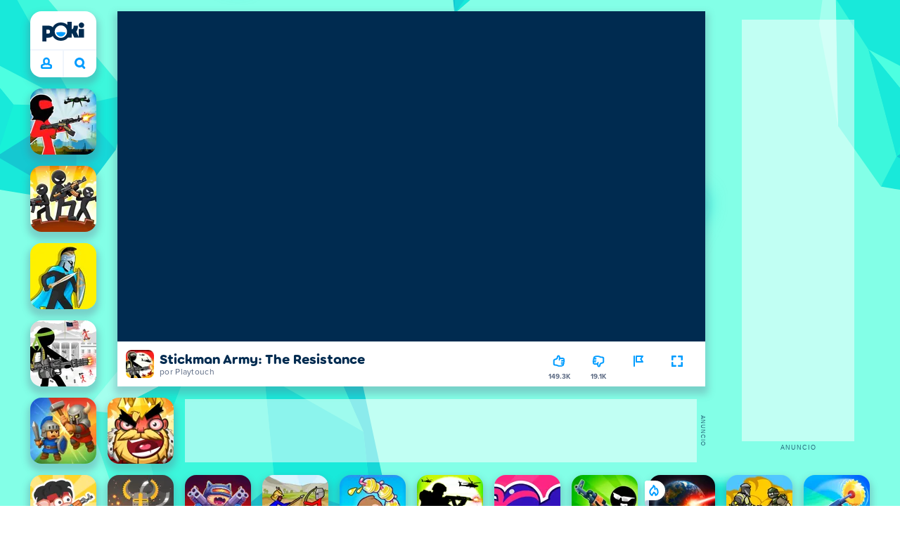

--- FILE ---
content_type: text/html; charset=utf-8
request_url: https://poki.com/es/g/stickman-army-the-resistance
body_size: 70209
content:
<!doctype html>
<html  dir="ltr" lang="es" translate="no">
	<head>
		<meta charset="utf-8">
		<link data-chunk="main" rel="stylesheet" href="https://a.poki-cdn.com/assets/client~main-9f4db315~a984dd5c0737183cdda5.css">
<link data-chunk="app-components-Pill-tsx" rel="stylesheet" href="https://a.poki-cdn.com/assets/client~app-components-Pill~e43f8eb412f0305c356e.css">
<link data-chunk="app-components-Logo-tsx" rel="stylesheet" href="https://a.poki-cdn.com/assets/client~app-components-Logo~584ca21df851816a20e1.css">
<link data-chunk="app-components-NavButtons-tsx" rel="stylesheet" href="https://a.poki-cdn.com/assets/client~app-components-NavButtons~b87445101d0458752fae.css">
<link data-chunk="app-components-NavButtonProfile-tsx" rel="stylesheet" href="https://a.poki-cdn.com/assets/client~app-components-NavButtonProfile~e7bfcf38363213b73d8c.css">
<link data-chunk="app-components-TileLabel-tsx" rel="stylesheet" href="https://a.poki-cdn.com/assets/client~app-components-TileLabel~2d00f8d2463f672cd381.css">
<link data-chunk="app-components-PageGame-tsx" rel="stylesheet" href="https://a.poki-cdn.com/assets/client~app-components-PageGame~edb87386bc296c7c2f8a.css">
<link data-chunk="app-components-GamePlayer-tsx" rel="stylesheet" href="https://a.poki-cdn.com/assets/client~app-components-GamePlayer~8b6166020db80f5d9620.css">
<link data-chunk="app-components-GameContentTile-tsx" rel="stylesheet" href="https://a.poki-cdn.com/assets/client~app-components-GameContentTile~6e2b626219e911448fd4.css">
<link data-chunk="app-components-GameBarButton-tsx" rel="stylesheet" href="https://a.poki-cdn.com/assets/client~app-components-GameBarButton~1024113f052d0a626b7c.css">
<link data-chunk="app-components-SummaryTile-tsx" rel="stylesheet" href="https://a.poki-cdn.com/assets/client~app-components-SummaryTile~39675dec997a9307565a.css">
<link data-chunk="app-components-Shimmer-tsx" rel="stylesheet" href="https://a.poki-cdn.com/assets/client~app-components-Shimmer~7da28f8b8cb070fc1bc7.css">
<link data-chunk="app-components-CategoryTile-tsx" rel="stylesheet" href="https://a.poki-cdn.com/assets/client~app-components-CategoryTile~139fc0e53c36a2444207.css">
<link data-chunk="app-components-Description-tsx" rel="stylesheet" href="https://a.poki-cdn.com/assets/client~app-components-Description~83813e0d026d0e6515b4.css">
<link data-chunk="app-components-Breadcrumbs-tsx" rel="stylesheet" href="https://a.poki-cdn.com/assets/client~app-components-Breadcrumbs~c91f31ecaf103f32547e.css">
<link data-chunk="app-components-Tags-tsx" rel="stylesheet" href="https://a.poki-cdn.com/assets/client~app-components-Tags~49a8aefee7bac227c9ee.css">
<link data-chunk="app-components-Footer-tsx" rel="stylesheet" href="https://a.poki-cdn.com/assets/client~app-components-Footer~240184e2c6aa07de5992.css">
<link data-chunk="app-components-SocialLinks-tsx" rel="stylesheet" href="https://a.poki-cdn.com/assets/client~app-components-SocialLinks~ad8c08ed020b8c30348b.css">
<link data-chunk="app-components-contentTypes-TitleBox-tsx" rel="stylesheet" href="https://a.poki-cdn.com/assets/client~app-components-contentTypes-TitleBox~f00e65ee922b58eafa36.css">
<link data-chunk="app-components-ExternallyHostedCommunication-tsx" rel="stylesheet" href="https://a.poki-cdn.com/assets/client~app-components-ExternallyHostedCommunication~57a7d5c666c728691844.css">
<link data-chunk="app-components-PlayGameTile-tsx" rel="stylesheet" href="https://a.poki-cdn.com/assets/client~app-components-PlayGameTile~5e9c08558fc56d37522d.css">
<link data-chunk="app-components-SpinnerCircular-tsx" rel="stylesheet" href="https://a.poki-cdn.com/assets/client~app-components-SpinnerCircular~9eb8b8697f891858299e.css">
<link data-chunk="app-components-TileVideo-tsx" rel="stylesheet" href="https://a.poki-cdn.com/assets/client~app-components-TileVideo~c2b8980bdad6a8738409.css">
<link data-chunk="app-components-StoreLinks-tsx" rel="stylesheet" href="https://a.poki-cdn.com/assets/client~app-components-StoreLinks~5ac5d6ad42b81e738441.css">
<link data-chunk="app-components-PageBackground-tsx" rel="stylesheet" href="https://a.poki-cdn.com/assets/client~app-components-PageBackground~61323aa3d325e14e0cd7.css">
<link data-chunk="app-components-contentTypes-PokiKids-tsx" rel="stylesheet" href="https://a.poki-cdn.com/assets/client~app-components-contentTypes-PokiKids~b31f09c137bdcdecf5b4.css">
<link data-chunk="app-components-contentTypes-ErrorLoader-tsx" rel="stylesheet" href="https://a.poki-cdn.com/assets/client~app-components-contentTypes-ErrorLoader~f93bc14667ff7d04d4ec.css">
<link data-chunk="app-components-GamePrivacyPolicy-tsx" rel="stylesheet" href="https://a.poki-cdn.com/assets/client~app-components-GamePrivacyPolicy~53429096476676a62136.css">
<link data-chunk="app-components-PageAllGames-tsx" rel="stylesheet" href="https://a.poki-cdn.com/assets/client~app-components-PageAllGames~e2bff0a830c783c1d560.css">
<link data-chunk="app-components-PageContent-tsx" rel="stylesheet" href="https://a.poki-cdn.com/assets/client~app-components-PageContent~1379094c6382a1d27e02.css">
<link data-chunk="app-components-GameNotAvailable-tsx" rel="stylesheet" href="https://a.poki-cdn.com/assets/client~app-components-GameNotAvailable~f2436cac5915213add1b.css">
<link data-chunk="app-components-ParallaxBackground-tsx" rel="stylesheet" href="https://a.poki-cdn.com/assets/client~app-components-ParallaxBackground~7a8a043051b81a642e95.css">
<link data-chunk="app-components-themes-ThemeHorror-tsx" rel="stylesheet" href="https://a.poki-cdn.com/assets/client~app-components-themes-ThemeHorror~714a114b9f30d616f320.css">
<link data-chunk="app-components-contentTypes-GameUnavailable-tsx" rel="stylesheet" href="https://a.poki-cdn.com/assets/client~app-components-contentTypes-GameUnavailable~3bad22dfdc8fb4f01a40.css">
<link data-chunk="app-components-privacyCenter-PrivacyCenter-tsx" rel="stylesheet" href="https://a.poki-cdn.com/assets/client~app-components-privacyCenter-PrivacyCenter-42018f38~e142597dddc11185d9b4.css">
<link data-chunk="app-components-themes-ThemeWinter-tsx" rel="stylesheet" href="https://a.poki-cdn.com/assets/client~app-components-themes-ThemeWinter~94408c888a647d5a96b9.css">
<link data-chunk="app-components-ScrollToTop-tsx" rel="stylesheet" href="https://a.poki-cdn.com/assets/client~app-components-ScrollToTop~468fb1edb2e4e84d8ade.css">
<link data-chunk="app-components-PageContact-tsx" rel="stylesheet" href="https://a.poki-cdn.com/assets/client~app-components-PageContact~6dd79748bf75862f7e11.css">
		
		<link rel="preconnect" href="https://a.poki-cdn.com" />
		<link rel="preconnect" href="https://img.poki-cdn.com" />
		<link rel="preconnect" href="https://poki-gdn.com" />
		<link rel="preconnect" href="https://gdn.poki.com" />
		<link rel="preconnect" href="https://games.poki.com" />
		
		<link rel="manifest" href="/manifest.json">
		<meta name="apple-mobile-web-app-capable" content="yes">
		<meta name="apple-mobile-web-app-status-bar-style" content="black-translucent">
		<meta name="apple-mobile-web-app-title" content="Poki">
		<meta name="mobile-web-app-capable" content="yes" />
		<meta name="color-scheme" content="only light">
		<meta name="robots" content="max-image-preview:large">
		<meta name="format-detection" content="telephone=no">
		<meta name="x-ab" content="control-aa0bcac6">
		<meta name="viewport" content="width=device-width, initial-scale=1.0, minimal-ui, shrink-to-fit=no, viewport-fit=cover" />
		<script>
			
			window.rtl = false;
			window.ENV = {"SERVICE_ENV":"production","DEPLOY_ENV":"cluster"};
			window.context = {"geo":"US","session":{},"user":{},"site":{"id":52,"lang":"es","title":"Poki","languageName":"Español","domain":"poki.com","domain_title":"Poki.com","iso_lang":"es","locale":"es_LA","paths":{"prefix":"\u002Fes"}},"experiment":"control-aa0bcac6","page":{"id":29322,"type":"game","path":"\u002Fes\u002Fg\u002Fstickman-army-the-resistance"},"tag":"pg-926281804103d4897d6f54bc71537a491d9713eb","isPokiAnalyticsEnabled":true};
			window.pokiGTM = window.pokiGTM || [];
			window.isPokiPlayground = 'true';
			window.googletag = window.googletag || { cmd: [] };
			window.pbjs = window.pbjs || { que: [] };

			
		window.pokiCountry = 'US';
		window.pokiRegion = 'OH';
		window.pokiBotScore = 99;
		window.pokiBotVerified = false;
	
			var head;(()=>{"use strict";var e=15552e3;function o(e){var o=new RegExp("".concat(e,"=([^;]+)(?:;|$)")).exec(document.cookie);return o?o[1]:""}function t(o,t,n){document.cookie="".concat(o,"=").concat(t,"; path=/; samesite=lax; max-age=").concat(Math.min(n||e,e))}function n(){for(var e=Math.floor(Date.now()/1e3),o="",t=0;t<4;t++)o=String.fromCharCode(255&e)+o,e>>=8;if(window.crypto&&crypto.getRandomValues&&Uint32Array){var n=new Uint32Array(12);crypto.getRandomValues(n);for(var a=0;a<12;a++)o+=String.fromCharCode(255&n[a])}else for(var i=0;i<12;i++)o+=String.fromCharCode(Math.floor(256*Math.random()));return btoa(o).replace(/\+/g,"-").replace(/\//g,"_").replace(/=/g,"")}function a(e,o,t){console.error(e);var n=[{k:"where",v:o},{k:"error",v:e.name&&e.message?"".concat(e.name,": ").concat(e.message):JSON.stringify(e)}];if(void 0!==t){var a=t;"string"!=typeof e&&(a=JSON.stringify(e)),n.push({k:"extra",v:a})}!function(e,o){fetch(e,{method:"POST",headers:{"Content-Type":"text/plain"},body:o,mode:"no-cors",keepalive:!0,credentials:"omit"}).catch((function(t){console.error(t);try{var n="XMLHttpRequest"in window?new XMLHttpRequest:new ActiveXObject("Microsoft.XMLHTTP");n.open("POST",e,!0),n.setRequestHeader("Content-Type","text/plain"),n.send(o)}catch(e){}}))}("https://t.poki.io/l",JSON.stringify({c:"observer-error",ve:7,d:n}))}var i="poki_uid",r="poki_uid_new",s="poki_uid_version",c="poki_uid_ttl",d=15552e3;function p(e){t(i,o(i),e),t(r,o(r),e),t(s,o(s),e),t(c,e,e),window[window._pokiUserGlobalName]&&(window[window._pokiUserGlobalName].ttl=e)}function u(e){if(!e)return"";try{var o=/^[a-zA-Z][a-zA-Z0-9+\-.]*:\/\//.test(e);return new URL(o?e:"https://".concat(e)).hostname||""}catch(e){return""}}function l(e){if(/^\d{1,3}(\.\d{1,3}){3}$/.test(e)||e.includes(":"))return e;if("gemini.google.com"===e)return"gemini-google";if("bard.google.com"===e)return"bard-google";if("com.google.android.googlequicksearchbox"===e)return e;var o=function(e){if(!e)return"";if(/^\d{1,3}(\.\d{1,3}){3}$/.test(e)||e.includes(":"))return e;var o=e.split(".").filter(Boolean);if(o.length<=2)return e;var t=new Set(["co.uk","gov.uk","ac.uk","sch.uk","com.au","net.au","org.au","com.br","com.mx","com.tr","com.ar","com.cn","com.hk","com.tw","com.sg","com.my","com.id","co.nz","co.in","co.kr","co.za","co.jp"]),n=o.slice(-2).join("."),a=o.slice(-3).join(".");return t.has(n)?o.slice(-3).join("."):t.has(a)?o.slice(-4).join("."):n}(e);return o?o.split(".")[0]||o:e||""}function w(e,o){var t=e.getAll(o);return t&&0!==t.length?t[t.length-1]:""}window._pokiUserGlobalName=window._pokiUserGlobalName||"user";var g=new Set(["authorize.roblox.com","accounts.google.com","appleid.apple.com","idmsa.apple.com","login.microsoftonline.com","login.live.com"]),h=new Set(["doubleclick","googlesyndication","googleapis","googleadservices"]),m=new Set(["doubleclick","googlesyndication","googleapis","googleadservices","adsenseformobileapps"]),f=new Set(["google","bing","brave","yahoo","baidu","yandex","duckduckgo","aol","ask","avg","babylon","googleweblight","info","izito","msn","myway","naver","qo-search","searchencrypt","search-results","searchlock","seznam","so","sogou","startpage","startpagina","startsiden","virgilio","wp","zapmeta","100searchengines","dailysearches","easyfindanswers","ecosia","findretro","geniol","gsearch","gosearcresults","gosrch","juniorsafesearch","karmasearch","keyboardsearch","kvasir","metager","mojeek","mysearcheasy","onlineradiok","panda-search","petalsearch","presearch","qwant","rammerhead","relatedsearches","search","search-browser","searchbip","searcheira","search-io","search-load","searchmusic-online","search-redirect","searchsafe","searchsail","search-sprint","search-tab","searchspear","sosearcher","srchoffer","syndicatedsearch","trojanwall","voicecommandsearcher","web-explore","webcrawler","yellow-search","ziyuan","ziyuanm","zuiben","coccoc","zhanlian"]);function v(){var e,o=arguments.length>0&&void 0!==arguments[0]?arguments[0]:{},t=o.search,n=void 0===t?"":t,a=o.referrer,i=void 0===a?"":a,r=new URLSearchParams(n),s=u(i),c=l(s),d=""!==i,p=r.has("tt"),v=r.has("sc"),k=w(r,"utm_source"),_=w(r,"utm_medium"),y=w(r,"utm_term"),b=w(r,"poki_source"),S=w(r,"placement"),N=w(r,"gclid"),x=w(r,"msclkid"),C=w(r,"yclid"),L=w(r,"ttclid"),G=w(r,"fbclid"),U=w(r,"adgroup"),D=w(r,"creative"),O=w(r,"network");e=c||(""===s&&""!==i?"":i);var T,j,A=!d||"poki"===e||m.has(e),R=(T=(i||"").match(/^android-app:\/\/([^/]+)/i))?T[1].toLowerCase():null,P=function(e){var o=(e||"").match(/^ios-app:\/\/([^/]+)/i);return o?o[1].toLowerCase():null}(i),M=function(e){var o=(e||"").match(/^mobileapp::\d+-([^/]+)/i);return o?o[1].toLowerCase():null}(i),z=A&&S.includes("mobileapp::")&&S.includes("mobileapp::2-")?function(e){var o=arguments.length>1&&void 0!==arguments[1]?arguments[1]:/^mobileapp::2-([^/]+)/,t=(e||"").match(o);return t?t[1]:null}(S):null;j="chrome_extension"===k?"poki_chrome_extension":"edge_extension"===k?"poki_edge_extension":p?"tiktok":v?"snapchat":"android_app"===b?"poki_android_app":"web_app_manifest"===k?"pwa":R||(P||(M||(!d&&k?k:z||(A&&S?l(u(S))||S:"g"===O?"google":"ytv"===O?"youtube":d||N||x||C||L||G||U||D?!d&&N&&/^\d+$/.test(N)?"direct":""===e&&d?"unknown":e||"unknown":"direct"))));var I,J=h.has(j)||!!(N||x||C||L||G||U||D)||"cpc"===_||"rtb-cpm"===_||"ppc"===_||"paid"===_,E=(s||"").toLowerCase(),$=!g.has(E)&&(f.has(j)||/^com\.google\.android\.googlequicksearchbox$/.test(E)||function(e){return/^webcache\.googleusercontent\.com$/.test(e)}(E)||!!y&&"share"!==_);return I="snapchat"===k?"cpc":G&&!k?"organic":J?"cpc":$?"organic":g.has(E)?"oauth":"pwa"===j||"poki_android_app"===j||d||"social"===_||"email"===_?"referral":j?"unknown":"direct","direct"===j&&"direct"!==I&&"unknown"!==I&&"referral"!==I&&(j="unknown"),h.has(j)&&(j="unknown"),"poki"===j&&"cpc"===I&&(j="unknown"),{source:j,medium:I}}var k=18e5,_="poki_session";window._pokiSessionGlobalName=window._pokiSessionGlobalName||"session";var y=["poki.at","poki.be","poki.by","poki.ch","poki.cn","poki.co.id","poki.co.il","poki.com.br","poki.com","poki.cz","poki.de","poki.dk","poki.fi","poki.it","poki.jp","poki.nl","poki.pl","poki.pt","poki.se","www.trochoi.net"];function b(){try{var e=new URL(document.referrer).hostname;return y.indexOf(e)>-1?"poki":e}catch(e){}return""}function S(e,o){if(!e)return!1;if(!(e&&e.page&&e.landing_page&&e.previous_page))return!1;if(!e.tab_id)return!1;if(!e.expire||Date.now()>e.expire)return!1;if(e.expire>Date.now()+k)return!1;if(o){var t=v({referrer:document.referrer,search:window.location.search}),n=t.source,a=t.medium;if("oauth"!==a&&n!==e.source)return!1;var i="cpc"===a,r="cpc"===e.medium;if(i&&!r)return!1}return!0}function N(){var e=null;S(window[window._pokiSessionGlobalName],!1)&&(e=window[window._pokiSessionGlobalName]);try{var o=sessionStorage.getItem(_);if(o){var t=JSON.parse(o);S(t,!1)&&(!e||t.depth>e.depth)&&(e=t)}}catch(e){try{a(e,"getSession",sessionStorage.getItem(_))}catch(o){a(e,"getSession",o)}}return e}function x(){var e=0;window[window._pokiSessionGlobalName]&&window[window._pokiSessionGlobalName].count&&(e=window[window._pokiSessionGlobalName].count);try{var t=sessionStorage.getItem(_);if(t){var n=JSON.parse(t);n&&n.count&&n.count>e&&(e=n.count)}}catch(e){try{a(e,"getPreviousSessionCount",sessionStorage.getItem(_))}catch(t){a(e,"getPreviousSessionCount",t)}}try{var i=o(_);if(i){var r=JSON.parse(i);r&&r.count&&r.count>e&&(e=r.count)}}catch(e){try{a(e,"getPreviousSessionCount",o(_))}catch(t){a(e,"getPreviousSessionCount",t)}}return e}function C(){if(window[window._pokiSessionGlobalName]&&window[window._pokiSessionGlobalName].tab_id)return window[window._pokiSessionGlobalName].tab_id;try{var e=sessionStorage.getItem(_);if(e){var o=JSON.parse(e);if(o&&o.tab_id)return o.tab_id}}catch(e){}return n()}function L(){var e=0,t=N();t&&(e=t.depth);try{var n=o(_);if(n){var i=JSON.parse(n);!S(i,!t)||t&&i.id!==t.id||(e=Math.max(e,i.depth))}}catch(e){var r=null;try{r=o(_)||null}catch(e){}a(e,"getSessionDepth",r)}return e}function G(e,i,s){var p,u=null;try{(u=N())?(u.previous_page.path=u.page.path,u.previous_page.type=u.page.type,u.previous_page.id=u.page.id,u.previous_page.start=u.page.start,u.previous_page.pageview_id=u.page.pageview_id,u.page.path=e,u.page.type=i,u.page.id=s,u.page.start=Date.now(),u.page.pageview_id=n(),u.depth=L()+1,u.expire=Date.now()+k):u=function(e,i,r){try{var s=o(_);if(s){var c=JSON.parse(s);if(S(c,!0))return c.previous_page.path=c.page.path,c.previous_page.type=c.page.type,c.previous_page.id=c.page.id,c.previous_page.start=c.page.start,c.previous_page.pageview_id=c.page.pageview_id,c.page.path=e,c.page.type=i,c.page.id=r,c.page.start=Date.now(),c.page.pageview_id=n(),c.depth=L()+1,c.expire=Date.now()+k,c.tab_id=C(),t(_,JSON.stringify(c)),c}}catch(e){var d=null;try{d=o(_)||null}catch(e){}a(e,"getSessionDepth",d)}var p=n(),u=v({referrer:document.referrer,search:window.location.search}),l=u.source,w=u.medium;return{id:n(),expire:Date.now()+k,tab_id:C(),depth:1,count:x()+1,page:{path:e,type:i,id:r,start:Date.now(),pageview_id:p},previous_page:{},landing_page:{path:e,type:i,id:r,start:Date.now(),pageview_id:p},referrer_domain:b(),source:l,medium:w}}(e,i,s),u.count>1&&(p=parseInt(o(c),10)||d,t(r,"0",p),window[window._pokiUserGlobalName]&&(window[window._pokiUserGlobalName].is_new=!1));var l=JSON.stringify(u);try{sessionStorage.setItem(_,l)}catch(e){a(e,"updateSession-1")}window[window._pokiSessionGlobalName]=u;try{t(_,l)}catch(e){a(e,"updateSession-4")}}catch(e){a(e,"updateSession-2")}return u}(async function(){const e=[];try{if("1"===new URLSearchParams(window.location.search).get("disableBotDetection")||"localhost"===window.location.hostname||"127.0.0.1"===window.location.hostname)return e;/bot|googlebot|googleother|google-extended|crawler|spider|robot|crawling|headless|phantomjs/i.test(navigator?.userAgent)&&e.push("userAgent"),navigator?.webdriver&&e.push("webdriver"),navigator.languages&&0!==navigator.languages.length||e.push("languages"),window.RTCPeerConnection||e.push("RTCPeerConnection"),void 0!==document.$cdc_asdjflasutopfhvcZLmcfl_&&e.push("$cdc_asdjflasutopfhvcZLmcfl_"),(window.callPhantom||window._phantom)&&e.push("phantom"),400===window.screen.width&&400===window.screen.height&&e.push("400x400"),0===window.screen.width&&0===window.screen.height&&e.push("0x0"),"number"==typeof navigator.hardwareConcurrency&&navigator.hardwareConcurrency>32&&e.push(`${navigator.hardwareConcurrency}cores`),function(){try{const e=document.createElement("iframe");e.srcdoc="poki",document.body.appendChild(e);const o=e?.contentWindow?.self?.get?.toString();return e.remove(),!!o}catch{return!1}}()&&e.push("contentWindowProxy"),await async function(){try{return"prompt"===(await navigator.permissions.query({name:"notifications"})).state&&"Notification"in window&&"denied"===Notification.permission}catch{return!1}}()&&e.push("permissions"),await async function(){try{const{userAgentData:e}=window.navigator;return!!e&&(""===e.platform||""===await(e.getHighEntropyValues(["platform"])?.platform))}catch{return!1}}()&&e.push("userAgentData.platform"),await async function(){try{const{userAgentData:e}=window.navigator;return!!e&&!!await(e.getHighEntropyValues(["fullVersionList"])?.brands?.some((e=>e?.brand?.includes("HeadlessChrome"))))}catch{return!1}}()&&e.push("userAgentData.brands"),function(){const{hostname:e}=window.location;if("localhost"===e||"127.0.0.1"===e||e.endsWith(".poki.io"))return!1;try{if("true"===localStorage.getItem("poki_nobot"))return!1}catch{}let o=!1;const t=new Error("poki test error");return Object.defineProperty(t,"stack",{get(){o=!0}}),console.log(t),o}()&&e.push("chromeDebugProtocol"),function(){let e=!0;try{Object.setPrototypeOf(HTMLCanvasElement.prototype.toDataURL,HTMLCanvasElement.prototype.toDataURL)}catch(o){o.message.toLowerCase().indexOf("cycl")>-1&&(e=!1)}return e}()&&e.push("canvasToDataURLOverride")}catch{}return e})().then((e=>{window.pokiBotDetected=e})),window.pokiMessageBuffer=[],window.pokiMessageListener=e=>{window.pokiMessageBuffer.push(e)},window.addEventListener("message",window.pokiMessageListener),window?.location?.href?.startsWith("file://")&&(window.location.href="https://www.poki.com"),window.addEventListener("unhandledrejection",(e=>{console.error(e)}));const{context:U}=window;window.updateSession=()=>{},window.setUserTTL=()=>{};const D=()=>{window.updateSession=G,window.setUserTTL=p,G(U.page.path,U.page.type,U.page.id),U.session=window.session,window.user=function(){var e,a,p,u,l=null===(e=window[window._pokiUserGlobalName])||void 0===e?void 0:e.id,w=(null===(a=window[window._pokiUserGlobalName])||void 0===a?void 0:a.is_new)||!1,g=(null===(p=window[window._pokiUserGlobalName])||void 0===p?void 0:p.version)||0,h=(null===(u=window[window._pokiUserGlobalName])||void 0===u?void 0:u.ttl)||d;return l||(l=o(i),w="1"===o(r),g=parseInt(o(s),10)||0,h=parseInt(o(c),10)||h),l&&function(e){if(!/^[A-Za-z0-9-_]+$/.test(e))return!1;try{return 16===atob(e.replace(/-/g,"+").replace(/_/g,"/")).length}catch(e){return!1}}(l)||(l=n(),w=!0,g=2,h=d),t(i,l,h),t(r,w?"1":"0",h),t(s,g,h),t(c,h,h),window[window._pokiUserGlobalName]={id:l,is_new:w,version:g,ttl:h},{id:l,is_new:w,version:g,ttl:h}}(),U.user=window.user};window.tracker=window.tracker||[],window.context.geo=(window.pokiCountry||"").toUpperCase();try{window.localStorageConsentSet="true"===localStorage.getItem("localStorageConsentSet")}catch{}if((document.cookie.includes("poki_remarketing=false")||!1)&&(window.pokiBingRemarketing=!1,window.pokiGoogleRemarketing=!1),window.pokiAnalytics=!1,window.adsAllowed=!0,window.loadTS2=function(){window.pokiAnalytics=!0;const e=document.createElement("script");e.src="//a.poki-cdn.com/t2.js",document.head.appendChild(e)},"GB"===window.context.geo){const e=document.cookie.includes("poki_ads_allowed=true")||!1;window.adsAllowed=e;(document.cookie.includes("poki_analytics=true")||!1)&&(D(),window.loadTS2())}else{document.cookie.includes("poki_analytics=false")||!1||(D(),window.loadTS2())}head={}})();
			window.INITIAL_STATE = {"router":{"location":{"pathname":"\u002Fes\u002Fg\u002Fstickman-army-the-resistance","search":"?ab=control-aa0bcac6","hash":"","state":null,"key":"yfy23mlp"},"action":"POP","forceReload":false},"ads":{"takeover":null,"pokiSDKLoaded":false,"adStackLoaded":false,"adStackReadyForLoad":false,"adBlocked":false,"mobileAdsOpportunity":false,"gameBarHouseAdCount":0,"gameBarHouseAdEmpty":false},"background":{"immersiveTakeover":null,"custom":{"color":"var(--green-7)","style":"cover","image":"https:\u002F\u002Fa.poki-cdn.com\u002Fimages\u002Fbg-diamante.svg"}},"client":{"bot":false,"cache":0,"device":"desktop","isIpadOS":false,"isIos":false,"visibility":true,"history":[],"geo":"US","region":"OH","ccpaApplies":false,"host":"poki.com","viewportOrientation":"portrait","loadingPage":false,"recentGames":[],"hydrated":false,"asyncEpicFired":false,"usPrivacyString":"1---","consistentRandomSeed":0.2913986353293032,"externalGames":{},"isAdsBlockedVisible":false,"trafficSource":""},"currency":{"EUR":{"EUR":1,"GBP":0.866171,"USD":1.165963},"GBP":{"EUR":1.1545064427232037,"GBP":1,"USD":1.3461117954768749},"USD":{"EUR":0.857660148735423,"GBP":0.74288034869031,"USD":1}},"experiment":{"config":{"id":"control-aa0bcac6","playground":{"docker_image":"926281804103d4897d6f54bc71537a491d9713eb","sdk_version":"fa7283a83e3f5d6672cd56b5d0b63960a86e9304"},"playground_image":"926281804103d4897d6f54bc71537a491d9713eb","weight":1}},"game":{"isFullscreen":false,"wasFullscreen":false,"showAdStatus":false,"adStatusEvent":"","adDuration":0,"adCurrentTime":0,"loadingFinished":false,"lastCloudSaveTimestamp":0},"pages":{"currentPagePath":null,"previousPagePath":null,"isLanding":true,"pages":{}},"ratings":{"userVotes":{},"previousUserVotes":{},"feedbackGiven":{},"ratingsData":{}},"bugReport":{"isReporting":false,"reportData":null},"search":{"query":"","expanded":false,"results":{"content":[]},"pending":false,"error":false,"popularSearches":[],"searchSessionId":0,"quickSearchCategories":[],"lastClosed":0},"notifications":{"stack":[],"muted":[]},"modals":{"stack":[],"muted":{}},"site":{"mode":"web","site":{"id":52,"lang":"es","title":"Poki","languageName":"Español","domain":"poki.com","domain_title":"Poki.com","iso_lang":"es","locale":"es_LA","paths":{"prefix":"\u002Fes"}},"sites":{"3":{"id":3,"lang":"en","title":"Poki","languageName":"English","domain":"poki.com","domain_title":"Poki.com","iso_lang":"en","locale":"en_US","paths":{"prefix":"\u002Fen"}},"7":{"id":7,"lang":"ru","title":"Poki (Поки)","languageName":"Pусский","domain":"poki.com","domain_title":"Poki.com","iso_lang":"ru","locale":"ru_RU","paths":{"prefix":"\u002Fru"}},"38":{"id":38,"lang":"uk","title":"Poki (Покі)","languageName":"Українська","domain":"poki.com","domain_title":"Poki.com","iso_lang":"uk","locale":"uk_UA","paths":{"prefix":"\u002Fua"}},"43":{"id":43,"lang":"ar","title":"Poki (بوكي)","languageName":"عربي","domain":"poki.com","domain_title":"Poki.com","iso_lang":"ar","locale":"ar_AR","paths":{"prefix":"\u002Far"}},"46":{"id":46,"lang":"th","title":"Poki (โปกิ)","languageName":"ภาษาไทย","domain":"poki.com","domain_title":"Poki.com","iso_lang":"th","locale":"th_TH","paths":{"prefix":"\u002Fth"}},"48":{"id":48,"lang":"ko","title":"Poki (포키)","languageName":"한국어","domain":"poki.com","domain_title":"Poki.com","iso_lang":"ko","locale":"ko_KR","paths":{"prefix":"\u002Fkr"}},"52":{"id":52,"lang":"es","title":"Poki","languageName":"Español","domain":"poki.com","domain_title":"Poki.com","iso_lang":"es","locale":"es_LA","paths":{"prefix":"\u002Fes"}},"53":{"id":53,"lang":"fr","title":"Poki","languageName":"Français","domain":"poki.com","domain_title":"Poki.com","iso_lang":"fr","locale":"fr_FR","paths":{"prefix":"\u002Ffr"}},"54":{"id":54,"lang":"tr","title":"Poki","languageName":"Türkçe","domain":"poki.com","domain_title":"Poki.com","iso_lang":"tr","locale":"tr_TR","paths":{"prefix":"\u002Ftr"}},"56":{"id":56,"lang":"el","title":"Poki (ποκι)","languageName":"Ελληνικά","domain":"poki.com","domain_title":"Poki.com","iso_lang":"el","locale":"el_GR","paths":{"prefix":"\u002Fgr"}},"57":{"id":57,"lang":"no","title":"Poki","languageName":"Norsk","domain":"poki.com","domain_title":"Poki.com","iso_lang":"no","locale":"no_NO","paths":{"prefix":"\u002Fno"}},"58":{"id":58,"lang":"ro","title":"Poki","languageName":"Română","domain":"poki.com","domain_title":"Poki.com","iso_lang":"ro","locale":"ro_RO","paths":{"prefix":"\u002Fro"}},"59":{"id":59,"lang":"bg","title":"Poki (Поки)","languageName":"български","domain":"poki.com","domain_title":"Poki.com","iso_lang":"bg","locale":"bg_BG","paths":{"prefix":"\u002Fbg"}},"60":{"id":60,"lang":"hu","title":"Poki","languageName":"Magyar","domain":"poki.com","domain_title":"Poki.com","iso_lang":"hu","locale":"hu_HU","paths":{"prefix":"\u002Fhu"}},"61":{"id":61,"lang":"sk","title":"Poki","languageName":"Slovenčina","domain":"poki.com","domain_title":"Poki.com","iso_lang":"sk","locale":"sk_SK","paths":{"prefix":"\u002Fsk"}},"62":{"id":62,"lang":"sv","title":"Poki","languageName":"Svenska","domain":"poki.com","domain_title":"Poki.com","iso_lang":"sv","locale":"","paths":{"prefix":"\u002Fse"}},"63":{"id":63,"lang":"it","title":"Poki","languageName":"Italiano","domain":"poki.com","domain_title":"Poki.com","iso_lang":"it","locale":"it_IT","paths":{"prefix":"\u002Fit"}},"64":{"id":64,"lang":"da","title":"Poki","languageName":"Dansk","domain":"poki.com","domain_title":"Poki.com","iso_lang":"da","locale":"da_DK","paths":{"prefix":"\u002Fdk"}},"65":{"id":65,"lang":"fi","title":"Poki","languageName":"Suomi","domain":"poki.com","domain_title":"Poki.com","iso_lang":"fi","locale":"fi_FI","paths":{"prefix":"\u002Ffi"}},"66":{"id":66,"lang":"pl","title":"Poki","languageName":"Polski","domain":"poki.com","domain_title":"Poki.com","iso_lang":"pl","locale":"pl_PL","paths":{"prefix":"\u002Fpl"}},"67":{"id":67,"lang":"cs","title":"Poki","languageName":"Čeština","domain":"poki.com","domain_title":"Poki.com","iso_lang":"cs","locale":"","paths":{"prefix":"\u002Fcz"}},"68":{"id":68,"lang":"nl","title":"Poki","languageName":"Nederlands","domain":"poki.com","domain_title":"Poki.com","iso_lang":"nl","locale":"nl_NL","paths":{"prefix":"\u002Fnl"}},"69":{"id":69,"lang":"ja","title":"Poki (ポキ)","languageName":"日本語","domain":"poki.com","domain_title":"Poki.com","iso_lang":"ja","locale":"ja_JP","paths":{"prefix":"\u002Fjp"}},"70":{"id":70,"lang":"he","title":"Poki (פוקי)","languageName":"עִברִית","domain":"poki.com","domain_title":"Poki.com","iso_lang":"he","locale":"he_IL","paths":{"prefix":"\u002Fil"}},"71":{"id":71,"lang":"pt","title":"Poki","languageName":"Português","domain":"poki.com","domain_title":"Poki.com","iso_lang":"pt-br","locale":"pt_BR","paths":{"prefix":"\u002Fbr"}},"72":{"id":72,"lang":"de","title":"Poki","languageName":"Deutsch","domain":"poki.com","domain_title":"Poki.com","iso_lang":"de","locale":"de_DE","paths":{"prefix":"\u002Fde"}},"73":{"id":73,"lang":"zh","title":"Poki (宝玩)","languageName":"简体中文","domain":"poki.com","domain_title":"Poki.com","iso_lang":"zh","locale":"zh_CN","paths":{"prefix":"\u002Fzh"}},"74":{"id":74,"lang":"id","title":"Poki","languageName":"Bahasa Indonesia","domain":"poki.com","domain_title":"Poki.com","iso_lang":"id","locale":"id_ID","paths":{"prefix":"\u002Fid"}},"75":{"id":75,"lang":"hi","title":"Poki (पोकी)","languageName":"हिन्दी","domain":"poki.com","domain_title":"Poki.com","iso_lang":"hi","locale":"hi_IN","paths":{"prefix":"\u002Fhi"}},"76":{"id":76,"lang":"bn","title":"Poki (পোকি)","languageName":"বাংলা","domain":"poki.com","domain_title":"Poki.com","iso_lang":"bn","locale":"bn_IN","paths":{"prefix":"\u002Fbn"}},"77":{"id":77,"lang":"ms","title":"Poki","languageName":"Bahasa Melayu","domain":"poki.com","domain_title":"Poki.com","iso_lang":"ms","locale":"ms_MY","paths":{"prefix":"\u002Fms"}},"78":{"id":78,"lang":"tl","title":"Poki","languageName":"Tagalog","domain":"poki.com","domain_title":"Poki.com","iso_lang":"tl","locale":"tl_PH","paths":{"prefix":"\u002Ftl"}},"79":{"id":79,"lang":"uz","title":"Poki","languageName":"O'zbek","domain":"poki.com","domain_title":"Poki.com","iso_lang":"uz","locale":"uz_UZ","paths":{"prefix":"\u002Fuz"}},"80":{"id":80,"lang":"sr","title":"Poki","languageName":"Srpski","domain":"poki.com","domain_title":"Poki.com","iso_lang":"sr","locale":"sr_RS","paths":{"prefix":"\u002Fsr"}}},"localisations":{"status":"fulfilled","endpointName":"getLocalisations","requestId":"_upSSF5yY6_VBxu06Rjqk","originalArgs":{"site":{"id":52,"lang":"es","title":"Poki","languageName":"Español","domain":"poki.com","domain_title":"Poki.com","iso_lang":"es","locale":"es_LA","paths":{"prefix":"\u002Fes"}}},"startedTimeStamp":1768420611062,"data":{"about":"Sobre nosotros","about_title":"Sobre Poki","acc_add_birthdate":"Necesitamos tu fecha de nacimiento para poder terminar de configurar tu cuenta.","acc_auth_flow_failed":"¡Ups! Algo salió mal. Por favor, recarga la página e inténtalo de nuevo.","acc_registration_incomplete":"¡Hola! Agrega tu fecha de nacimiento para completar tu cuenta.","acc_welcome_popup":"¡Bienvenido a Poki! Tu progreso en el juego se guardará automáticamente. ¡Que empiece el juego! 🎮","access_account_here":"Acceda aquí a su cuenta","ad_end":"Game on! 🚀","ad_fail":"Ad failed. Game on! 🚀","ad_loading":"El anuncio se está cargando ⏳","ad_started1":"Los anuncios apoyan a los desarrolladores de juegos 🤝","ad_started2":"Los anuncios mantienen Poki gratis 💙","ad_started3":"De vuelta al juego después de este descanso 🎮","ad_wait1":"¡Gracias por esperar! 🫶","ad_wait2":"Está tardando más de lo esperado 😬","ad_wait3":"Gracias por tu paciencia 🙏","advertisement":"Anuncio","all_games":"Todos los juegos","allow":"Permitir","ask_parent_for_play":"Pregúntale a tus padres o tutores si puedes jugarlo.","attach_screenshot":"Adjuntar captura de pantalla del juego","auto_redirect_button":"Volver al [language]","auto_redirect_message":"Hemos actualizado la página para que coincida con tu configuración de idioma. ¿Quieres volver a [language]?","auto_redirect_title":"Parece que hablas [language]","back_to_game":"Volver al juego","breadcrumb_games":"Juegos","by":"por","categories":"Categorías","category_meta_description":"Descubre los mejores \u003Ccategory_title\u003E en el sitio web más popular para juegos gratis online! \u003Csitename\u003E funciona en tu móvil, tableta o computadora. Sin descargas, sin registro. ¡Juega ahora!","category_meta_title":"\u003Ccategory_title_uppercase\u003E \u003Ccategory_emoji\u003E - ¡Juega Gratis Online! | \u003Csitename\u003E","category_schema":"¿Cuáles son los mejores %CATEGORY_NAME% gratuitos online?","category_schema_mobile":"¿Cuáles son los %CATEGORY_NAME% más populares para teléfono móvil o tablet?","check_the_other_games":"%title no se encuentra todavía disponible para dispositivos móviles y tablets.","clear":"borrar","closefeedbackpopup":"Cerrar el pop-up ","closesearch":"Cerrar búsqueda","completeyouraccount":"Completa tu cuenta","confirm_button":"Confirmar","consent":"Consentir","consent_adult_themes":"Temas para adultos","consent_chat_function":"Charlar","consent_edgy_themes":"Contenido atrevido","consent_horror":"Horror","consent_user_generated_content":"Contenido generado por el usuario","consent_violence":"Violencia","content_warning":"Advertencia de contenido","continue_playing":"Continuar","continue_to_site":"Continuar al sitio","cookie":"Cookie Settings","cookie_consent_body":"Utilizamos cookies y otras tecnologías similares para mejorar tu experiencia en nuestros servicios, personalizar la publicidad y recomendarte contenido de tu interés. Al utilizar nuestros servicios, aceptas dicho seguimiento. También te informamos de que hemos actualizado nuestra \u003Ca\u003EPolítica de Privacidad\u003C\u002Fa\u003E .","cookie_settings":"Configuración de cookies","cookie_statement":"Declaración sobre las cookies","createaccount":"Crear una cuenta Poki","day":"Día","desktop_only":"Versión escritorio","developers":"Poki for Developers","do_not_sell_my_data":"Hello, World! hoi","dont_ask_again":"No volver a preguntar","enter_fullscreen":"Pantalla completa","enteryourtext":"Cuéntanos más... y por favor, comparte solo información sobre el juego en sí","exit":"Salir","exit_fullscreen":"Salir de pantalla completa","family_mode":"Se utilizan cookies y tecnologías similares con poco o ningún impacto en la privacidad para el funcionamiento del sitio web, para analizar su uso y mostrar anuncios. El contenido y los anuncios no están personalizados. Consulta la \u003Ca href=\"\u003Cprivacy-policy-link\u003E\" target=\"_blank\" rel=\"noopener noreferrer\"\u003E\"Declaración de privacidad\"\u003C\u002Fa\u003E para obtener más información.","family_mode_title":"Uso de cookies","faq":"Preguntas frecuentes","faq_content":"{\n  \"title\": \"Preguntas Frecuentes\",\n  \"faqs\": [\n    {\n      \"question\": \"¿Qué es Poki?\",\n      \"answer\": \"\u003Cp\u003EPoki es un patio de recreo en línea completamente gratuito que ofrece una experiencia súper divertida con la mejor selección de juegos en línea. Puedes jugar solo o con amigos. Ofrecemos juegos instantáneos para todos sin necesidad de descargar, iniciar sesión, ver pop-ups o lidiar con otras distracciones. Puedes jugar nuestros juegos en tu ordenador, tableta y móvil para que puedas disfrutarlos en casa, en camino o mientras estudias. Poki tiene una gran selección de juegos en línea; aquí están algunas de nuestras categorías principales: online-worlds, \u003Ca href=\\\"https:\u002F\u002Fpoki.com\u002Fes\u002Fio\\\"\u003EJuegos .io\u003C\u002Fa\u003E, \u003Ca href=\\\"https:\u002F\u002Fpoki.com\u002Fes\u002Fcar\\\"\u003EJuegos de Coches\u003C\u002Fa\u003E, y muchas más. También tenemos un montón de popular-games como \u003Ca href=\\\"https:\u002F\u002Fpoki.com\u002Fes\u002Fg\u002Fsubway-surfers\\\"\u003ESubway Surfers\u003C\u002Fa\u003E, \u003Ca href=\\\"https:\u002F\u002Fpoki.com\u002Fes\u002Fg\u002Fstickman-hook\\\"\u003EStickman Hook\u003C\u002Fa\u003E, \u003Ca href=\\\"https:\u002F\u002Fpoki.com\u002Fes\u002Fg\u002Fpop-it-master\\\"\u003EPop It Master\u003C\u002Fa\u003E, \u003Ca href=\\\"https:\u002F\u002Fpoki.com\u002Fes\u002Fg\u002Ftemple-run-2\\\"\u003ETemple Run 2\u003C\u002Fa\u003E, y más. Estos juegos son creados por desarrolladores web de todo el mundo con quienes trabajamos estrechamente para brindarte la mejor experiencia de juego. Antes de lanzar un juego en nuestra página web, nuestro equipo de Poki los revisa a través de un proceso de selección estricto y cuidadoso para asegurar la calidad y una experiencia divertida para todos nuestros jugadores.\u003C\u002Fp\u003E\"\n    },\n    {\n      \"question\": \"¿Los juegos de Poki son educativos?\",\n      \"answer\": \"\u003Cp\u003E¡Tenemos juegos de todo tipo! Desde \u003Ca href=\\\"https:\u002F\u002Fpoki.com\u002Fes\u002Fcar\\\"\u003EJuegos de Coches\u003C\u002Fa\u003E hasta \u003Ca href=\\\"https:\u002F\u002Fpoki.com\u002Fes\u002Ftwo-player\\\"\u003EJuegos de 2 Jugadores\u003C\u002Fa\u003E, \u003Ca href=\\\"https:\u002F\u002Fpoki.com\u002Fes\u002Fdress-up\\\"\u003EJuegos de Vestir\u003C\u002Fa\u003E hasta \u003Ca href=\\\"https:\u002F\u002Fpoki.com\u002Fes\u002Fadventure\\\"\u003EJuegos de Aventura\u003C\u002Fa\u003E, y muchos más. Sin embargo, si solo buscas juegos educativos, busca en nuestras categorías \u003Ca href=\\\"https:\u002F\u002Fpoki.com\u002Fes\u002Feducational\\\"\u003EJuegos Educativos\u003C\u002Fa\u003E, \u003Ca href=\\\"https:\u002F\u002Fpoki.com\u002Fes\u002Fmath\\\"\u003EJuegos de Matemáticas\u003C\u002Fa\u003E, \u003Ca href=\\\"https:\u002F\u002Fpoki.com\u002Fes\u002Fmultiplication\\\"\u003EJuegos de Multiplicación\u003C\u002Fa\u003E, y \u003Ca href=\\\"https:\u002F\u002Fpoki.com\u002Fes\u002Fpuzzle\\\"\u003EJuegos de Rompecabezas\u003C\u002Fa\u003E.\u003C\u002Fp\u003E\"\n    },\n    {\n      \"question\": \"¿Es Poki seguro y seguro?\",\n      \"answer\": \"\u003Cp\u003ESí, la seguridad de nuestros usuarios es extremadamente importante para nosotros. Poki toma todas las precauciones y medidas de seguridad necesarias para ayudar a garantizar tu seguridad y la de otros jugadores. Además, cada juego en nuestra plataforma ha pasado por un proceso de calidad exhaustivo. Sin embargo, solo podemos garantizar tu seguridad en nuestra página web. Si decides dejar nuestra página web a través de enlaces externos, no podemos garantizar tu seguridad. Poki funciona completamente en tu navegador, que es un entorno seguro y cerrado dentro de tu ordenador. Sin permiso, no es posible acceder a archivos o instalar un software en tu dispositivo. Para más información, te aconsejamos leer nuestros \u003Ca href=\\\"https:\u002F\u002Fpoki.com\u002Fes\u002Fc\u002Fterms-of-use\\\" target=\\\"_blank\\\" rel=\\\"noopener\\\"\u003ETérminos de Uso\u003C\u002Fa\u003E.\u003C\u002Fp\u003E\"\n    },\n    {\n      \"question\": \"¿Qué puedo hacer si veo un anuncio inapropiado?\",\n      \"answer\": \"\u003Cp\u003ELos anuncios en nuestro sitio web están restringidos solo a contenido apropiado. Eso significa que hacemos nuestro mejor esfuerzo para prevenir y eliminar cualquier contenido que sea difamatorio, indecente, obsceno, acosador, violento u otros. No obstante, si te encuentras con cualquier contenido inapropiado, por favor háznoslo saber enviando un correo electrónico a: \u003Ca href=\\\"mailto:hello@poki.com\\\" target=\\\"_blank\\\" rel=\\\"noopener\\\"\u003Ehello@poki.com\u003C\u002Fa\u003E. Cualquier captura de pantalla, enlaces al anuncio en cuestión y otra información relevante también es apreciada. Esto nos ayudará a acelerar el proceso de encontrar y restringir estos anuncios.\u003C\u002Fp\u003E\"\n    },\n    {\n      \"question\": \"¿Puedes obtener virus en Poki?\",\n      \"answer\": \"\u003Cp\u003ENo, Poki funciona completamente en tu navegador y nunca te pedimos que descargues nada. Por lo tanto, es prácticamente imposible obtener un virus jugando juegos de Poki. Sin embargo, hay algunas páginas web que pretenden ser Poki (roban nuestro diseño, intentan parecerse a nuestra página de inicio, usan los mismos colores, etc.). No podemos garantizar tu seguridad en estas páginas web. Si te encuentras con tales páginas web, por favor no dudes en contactarnos en: \u003Ca href=\\\"mailto:hello@poki.com\\\" target=\\\"_blank\\\" rel=\\\"noopener\\\"\u003Ehello@poki.com\u003C\u002Fa\u003E.\u003C\u002Fp\u003E\"\n    },\n    {\n      \"question\": \"¿Tengo que descargar o instalar algo para jugar?\",\n      \"answer\": \"\u003Cp\u003E¡Nunca! Solo necesitas un navegador web para jugar nuestros juegos. No te pedimos que descargues archivos o programas en tus dispositivos. Por lo tanto, Poki es un entorno seguro sin el riesgo de obtener un virus.\u003C\u002Fp\u003E\"\n    },\n    {\n      \"question\": \"¿Los juegos de Poki son completamente gratis?\",\n      \"answer\": \"\u003Cp\u003ESí. ¡Todos los juegos son 100% gratis en Poki! Para mantener nuestros juegos completamente gratis, trabajamos con anunciantes y compartimos los ingresos que generamos con los desarrolladores de los juegos disponibles en Poki.\u003C\u002Fp\u003E\"\n    },\n    {\n      \"question\": \"¿Poki recopila tus datos?\",\n      \"answer\": \"\u003Cp\u003ENuestro objetivo es recopilar la menor cantidad de datos personales posible. Toda la información sobre privacidad y cómo usamos los datos se puede encontrar bajo nuestra \u003Ca href=\\\"https:\u002F\u002Fpoki.com\u002Fes\u002Fc\u002Fprivacy-statement\\\" target=\\\"_blank\\\" rel=\\\"noopener\\\"\u003EDeclaración de Privacidad\u003C\u002Fa\u003E. Esta declaración es aplicable a todos los dominios de Poki - ve la lista completa de nuestros dominios \u003Ca href=\\\"https:\u002F\u002Fpoki.com\u002Fes\u002Fc\u002Fcookie-domains\\\" target=\\\"_blank\\\" rel=\\\"noopener\\\"\u003Eaquí\u003C\u002Fa\u003E.\u003C\u002Fp\u003E\"\n    }\n  ],\n  \"contact\": {\n    \"text\": \"¿No encontraste lo que buscabas?\",\n    \"button\": \"Contáctanos\"\n  }\n}","faq_schema":"{\n  \"@context\": \"https:\u002F\u002Fschema.org\",\n  \"@type\": \"FAQPage\",\n  \"mainEntity\": [\n    {\n      \"@type\": \"Question\",\n      \"name\": \"¿Cómo guardo o reinicio mi progreso?\",\n      \"acceptedAnswer\": {\n        \"@type\": \"Answer\",\n        \"text\": \"Si no tienes una cuenta de Poki, tu progreso se guarda en las cookies del navegador. La navegación privada o los bloqueadores de cookies pueden impedir que se guarde el progreso. Si quieres empezar desde cero, puedes borrar tus cookies, pero esto reiniciará tu progreso en todos los juegos de Poki. Si tienes una cuenta de Poki, tu progreso se guarda en línea. Para restablecerlo, envía un correo a hello@poki.com. No es posible restablecer el progreso de juegos individuales.\"\n      }\n    },\n    {\n      \"@type\": \"Question\",\n      \"name\": \"¿Cómo jugar a los juegos de Poki?\",\n      \"acceptedAnswer\": {\n        \"@type\": \"Answer\",\n        \"text\": \"Encontrarás instrucciones de 'Cómo jugar' debajo de cada juego. En un teléfono o una tableta, desplázate hacia abajo en la página del juego para verlas.\"\n      }\n    },\n    {\n      \"@type\": \"Question\",\n      \"name\": \"¿Cómo controlo el sonido en un juego?\",\n      \"acceptedAnswer\": {\n        \"@type\": \"Answer\",\n        \"text\": \"Busca un icono de engranaje o de sonido dentro del juego. En un ordenador, también puedes silenciar la pestaña del navegador que estés usando.\"\n      }\n    },\n    {\n      \"@type\": \"Question\",\n      \"name\": \"¿Cómo pongo un juego en pantalla completa?\",\n      \"acceptedAnswer\": {\n        \"@type\": \"Answer\",\n        \"text\": \"Muchos juegos se pueden jugar en pantalla completa en un ordenador. Si está disponible, encontrarás un botón de expandir en la esquina inferior derecha de la pantalla del juego.\"\n      }\n    },\n    {\n      \"@type\": \"Question\",\n      \"name\": \"¿Cómo reporto un error o un problema en un juego?\",\n      \"acceptedAnswer\": {\n        \"@type\": \"Answer\",\n        \"text\": \"Si detectas un error, haz clic en el botón con la bandera en la esquina inferior derecha del juego cuando estés en un ordenador. Aparecerá una ventana donde podrás informar del problema. Si juegas en un móvil o una tableta, envía un correo a hello@poki.com con tu dispositivo, navegador y una captura de pantalla si es posible.\"\n      }\n    },\n    {\n      \"@type\": \"Question\",\n      \"name\": \"¿Por qué Poki no carga?\",\n      \"acceptedAnswer\": {\n        \"@type\": \"Answer\",\n        \"text\": \"Primero, revisa tu conexión a internet y asegúrate de no estar usando el modo incógnito. Desactiva los bloqueadores de anuncios y actualiza la página. Si sigue sin funcionar, envía un correo a hello@poki.com con el juego que estás intentando jugar, tu navegador y tu dispositivo.\"\n      }\n    },\n    {\n      \"@type\": \"Question\",\n      \"name\": \"¿Por qué Poki está bloqueado en mi escuela?\",\n      \"acceptedAnswer\": {\n        \"@type\": \"Answer\",\n        \"text\": \"Algunas redes escolares bloquean páginas de juegos para mantener a los estudiantes concentrados en su trabajo. Esto está controlado por la escuela. Aun así, puedes disfrutar de Poki en tu dispositivo personal desde casa.\"\n      }\n    },\n\n    {\n      \"@type\": \"Question\",\n      \"name\": \"¿Es Poki seguro para niños?\",\n      \"acceptedAnswer\": {\n        \"@type\": \"Answer\",\n        \"text\": \"Sí. Todos los juegos y anuncios son revisados por nuestro equipo para garantizar una experiencia segura y de calidad. También contamos con kids.poki.com, una versión sin anuncios para niños. Todos los juegos se pueden jugar sin registro ni cuenta.\"\n      }\n    },\n    {\n      \"@type\": \"Question\",\n      \"name\": \"¿Puedo contraer un virus jugando en Poki?\",\n      \"acceptedAnswer\": {\n        \"@type\": \"Answer\",\n        \"text\": \"No. Estás completamente seguro en Poki. Ningún juego descarga o instala archivos en tu dispositivo. Todo funciona directamente en el navegador y es revisado cuidadosamente antes de publicarse.\"\n      }\n    },\n    {\n      \"@type\": \"Question\",\n      \"name\": \"¿Cómo trata Poki la privacidad y los datos?\",\n      \"acceptedAnswer\": {\n        \"@type\": \"Answer\",\n        \"text\": \"Nos tomamos tu privacidad muy en serio. Solo recopilamos los datos necesarios para que el sitio funcione, junto con análisis respetuosos con la privacidad para mejorar tu experiencia. Si no tienes una cuenta, tu progreso se almacena localmente en tu navegador y puedes eliminarlo en cualquier momento desde la configuración del navegador. Para más información, visita nuestro Privacy Center.\"\n      }\n    },\n    {\n      \"@type\": \"Question\",\n      \"name\": \"¿Qué hago si veo algo inapropiado o inseguro?\",\n      \"acceptedAnswer\": {\n        \"@type\": \"Answer\",\n        \"text\": \"Si encuentras algo inapropiado o inseguro en un juego o anuncio, envía un correo a hello@poki.com. Revisamos todos los reportes de manera rápida y cuidadosa.\"\n      }\n    },\n    {\n      \"@type\": \"Question\",\n      \"name\": \"¿Es seguro tener una cuenta de Poki?\",\n      \"acceptedAnswer\": {\n        \"@type\": \"Answer\",\n        \"text\": \"Sí. Las cuentas de Poki son seguras y solo recopilamos la información necesaria para guardar tu progreso y mejorar tu experiencia de juego. Consulta nuestro Privacy Center para obtener más detalles.\"\n      }\n    },\n\n    {\n      \"@type\": \"Question\",\n      \"name\": \"¿Cómo creo una cuenta en Poki?\",\n      \"acceptedAnswer\": {\n        \"@type\": \"Answer\",\n        \"text\": \"Puedes crear una cuenta desde el menú de cuentas en la esquina superior izquierda de la pantalla. Puedes iniciar sesión con Apple, Google, Microsoft o passkey.\"\n      }\n    },\n    {\n      \"@type\": \"Question\",\n      \"name\": \"¿Cuáles son las ventajas de tener una cuenta de Poki?\",\n      \"acceptedAnswer\": {\n        \"@type\": \"Answer\",\n        \"text\": \"Una cuenta de Poki guarda tu progreso y te permite continuar tu juego en cualquier dispositivo. Crear una cuenta es opcional — Poki sigue siendo 100% gratuito sin necesidad de registrarte.\"\n      }\n    },\n    {\n      \"@type\": \"Question\",\n      \"name\": \"¿Cómo reporto un problema con mi cuenta?\",\n      \"acceptedAnswer\": {\n        \"@type\": \"Answer\",\n        \"text\": \"Si tienes un problema: inicia sesión en tu cuenta, baja hasta el final de la página de inicio, haz clic en “Let the world play” para copiar la información de tu cuenta, y envíala por correo a hello@poki.com para que podamos ayudarte rápidamente.\"\n      }\n    },\n    {\n      \"@type\": \"Question\",\n      \"name\": \"¿Puedo eliminar mi cuenta de Poki?\",\n      \"acceptedAnswer\": {\n        \"@type\": \"Answer\",\n        \"text\": \"Sí. Para eliminar tu cuenta, envía un correo a hello@poki.com y la eliminaremos de forma segura.\"\n      }\n    },\n\n    {\n      \"@type\": \"Question\",\n      \"name\": \"¿Poki tiene una aplicación?\",\n      \"acceptedAnswer\": {\n        \"@type\": \"Answer\",\n        \"text\": \"Sí. Para usuarios de Android, la aplicación de Poki está disponible en Google Play Store.\"\n      }\n    },\n    {\n      \"@type\": \"Question\",\n      \"name\": \"¿Puedo jugar offline?\",\n      \"acceptedAnswer\": {\n        \"@type\": \"Answer\",\n        \"text\": \"No. Los juegos de Poki solo se pueden jugar en línea. Funcionan directamente en el navegador, por lo tanto, necesitas una conexión a internet para cargarlos y jugarlos.\"\n      }\n    },\n\n    {\n      \"@type\": \"Question\",\n      \"name\": \"¿Por qué hay anuncios en Poki?\",\n      \"acceptedAnswer\": {\n        \"@type\": \"Answer\",\n        \"text\": \"Los anuncios permiten que Poki siga siendo gratuito y ayudan a apoyar a los desarrolladores que crean los juegos.\"\n      }\n    },\n    {\n      \"@type\": \"Question\",\n      \"name\": \"¿Puedo bloquear o saltar los anuncios?\",\n      \"acceptedAnswer\": {\n        \"@type\": \"Answer\",\n        \"text\": \"No. Los anuncios forman parte de la experiencia de Poki. Permiten que el juego sea gratuito y ayudan a que los desarrolladores reciban ingresos por su trabajo.\"\n      }\n    },\n    {\n      \"@type\": \"Question\",\n      \"name\": \"¿Existe una versión sin anuncios?\",\n      \"acceptedAnswer\": {\n        \"@type\": \"Answer\",\n        \"text\": \"No ofrecemos una versión de pago ni una versión sin anuncios de Poki.com. Para jugadores más jóvenes, existe una opción sin anuncios en kids.poki.com.\"\n      }\n    },\n\n    {\n      \"@type\": \"Question\",\n      \"name\": \"¿Qué es Poki?\",\n      \"acceptedAnswer\": {\n        \"@type\": \"Answer\",\n        \"text\": \"Poki es una plataforma de juegos online con más de 1.700 juegos web creados por desarrolladores de todo el mundo. Cada mes, más de 100 millones de jugadores disfrutan de juegos de todo tipo — todos gratis y disponibles al instante en tu navegador.\"\n      }\n    },\n    {\n      \"@type\": \"Question\",\n      \"name\": \"¿Los juegos de Poki son gratuitos?\",\n      \"acceptedAnswer\": {\n        \"@type\": \"Answer\",\n        \"text\": \"Sí, todos los juegos en Poki son completamente gratuitos.\"\n      }\n    },\n    {\n      \"@type\": \"Question\",\n      \"name\": \"¿Cuántos juegos hay disponibles?\",\n      \"acceptedAnswer\": {\n        \"@type\": \"Answer\",\n        \"text\": \"Tenemos alrededor de 1.700 juegos en categorías como juegos de coche, juegos para dos, juegos IO, juegos de acción y más. Se añaden juegos nuevos casi todos los días.\"\n      }\n    },\n    {\n      \"@type\": \"Question\",\n      \"name\": \"¿Hay juegos exclusivos en Poki?\",\n      \"acceptedAnswer\": {\n        \"@type\": \"Answer\",\n        \"text\": \"Sí. Juegos exclusivos como Level Devil, Vortella’s Dress Up y Drive Mad están disponibles únicamente en Poki. También puedes jugar a títulos populares como Subway Surfers y Retro Bowl en ordenador y móvil en Poki.com.\"\n      }\n    },\n    {\n      \"@type\": \"Question\",\n      \"name\": \"¿Los juegos de Poki están licenciados?\",\n      \"acceptedAnswer\": {\n        \"@type\": \"Answer\",\n        \"text\": \"Sí. Poki trabaja directamente con estudios y desarrolladores de juegos, lo que significa que cada juego es oficial, tiene licencia y se publica con permiso.\"\n      }\n    },\n\n    {\n      \"@type\": \"Question\",\n      \"name\": \"¿Cómo puedo publicar mi juego en Poki?\",\n      \"acceptedAnswer\": {\n        \"@type\": \"Answer\",\n        \"text\": \"Si eres desarrollador y quieres publicar tu juego web en Poki, visita developers.poki.com.\"\n      }\n    },\n    {\n      \"@type\": \"Question\",\n      \"name\": \"Quiero anunciarme en Poki\",\n      \"acceptedAnswer\": {\n        \"@type\": \"Answer\",\n        \"text\": \"Descubre cómo llegar a millones de jugadores en about.poki.com.\"\n      }\n    },\n    {\n      \"@type\": \"Question\",\n      \"name\": \"Busco trabajo en Poki\",\n      \"acceptedAnswer\": {\n        \"@type\": \"Answer\",\n        \"text\": \"Consulta las vacantes disponibles en jobs.poki.com.\"\n      }\n    },\n    {\n      \"@type\": \"Question\",\n      \"name\": \"¿Cómo contacto a Poki para consultas de prensa?\",\n      \"acceptedAnswer\": {\n        \"@type\": \"Answer\",\n        \"text\": \"Para solicitudes de prensa o medios, envía un correo a press@poki.com.\"\n      }\n    }\n  ]\n}","flash_needed":"%game_title ya no funciona en web","flash_play_now":"Juega ahora","footer_logo_alt_text":"Haz clic para visitar la página de la empresa Poki","fullscreen":"Pantalla completa","game_description_fallback":"Aquí puedes jugar a %s.","game_is_not_available":"%game_title ya no está disponible.","game_meta_description":"Juega \u003Cgame_title\u003E en el sitio web más popular para juegos gratis online! \u003Csitename\u003E funciona en tu móvil, tableta o computadora. Sin descargas, sin registro. ¡Juega ahora!","game_meta_title_1":"\u003Cgame_title_uppercase\u003E - ¡Juega Gratis Online! | \u003Csitename\u003E","game_meta_title_2":"\u003Cgame_title_uppercase\u003E - ¡Juega Gratis Online! | \u003Csitename\u003E","game_meta_title_3":"\u003Cgame_title_uppercase\u003E - ¡Juega Gratis Online! | \u003Csitename\u003E","game_meta_title_4":"\u003Cgame_title_uppercase\u003E - ¡Juega Gratis Online! | \u003Csitename\u003E","game_meta_title_5":"\u003Cgame_title_uppercase\u003E - ¡Juega Gratis Online! | \u003Csitename\u003E","game_meta_title_6":"\u003Cgame_title_uppercase\u003E - ¡Juega Gratis! | \u003Csitename\u003E","game_meta_title_7":"\u003Cgame_title_uppercase\u003E - ¡Juega Ahora! | \u003Csitename\u003E","game_meta_title_8":"\u003Cgame_title_uppercase\u003E - ¡Juega! | \u003Csitename\u003E","game_on":"A jugar","game_privacy_policy":"Este juego tiene una política de privacidad personalizada.","games_played":"Partidas jugadas","get_the_app":"Conseguir aplicación","get_to_know_us":"Conózcanos","got_it":"Entendido","got_it_play":"¡Entendido, jugar ahora!","got_you_covered":"Pero tenemos una solución","heads_up":"¡Atención!","help":"Ayuda","help_and_support":"Ayuda y asistencia","help_understand":"Ayúdanos a entender el error que encontraste...","home_icon_alt_text":"Ir a la página principal","home_meta_description":"¡Descubre el mundo de los juegos online gratuitos con Poki! Juega al instante, sin descargas, y disfruta de juegos compatibles con todos los dispositivos.","home_meta_title":"Poki - Juegos Gratis Online - ¡Juega Ahora!","home_title":"Juegos Gratis Online","hosted_third_party":"Este juego está alojado en un sitio web de terceros.","i_am_parent":"Soy padre o tutor legal","i_dont_like_it":"No me gusta","i_like_it":"Me gusta","jobs":"Empleos","jump_to":"ir a","know_about_privacy":"Todo lo que debe saber sobre privacidad","kratos":"[{\n \"id\": 1010002,\n \"text\": \"Inicia sesión con {provider}\",\n \"type\": \"info\",\n \"context\": {\n \"provider\": \"{provider}\",\n \"provider_id\": \"{providerID}\"\n }\n},\n{\n \"id\": 1010021,\n \"text\": \"Inicia sesión con clave de acceso\",\n \"type\": \"info\"\n},\n{\n \"id\": 1040002,\n \"text\": \"Con {provider}\",\n \"type\": \"info\",\n \"context\": {\n \"provider\": \"{provider}\",\n \"provider_id\": \"{providerID}\"\n }\n},\n{\n \"id\": 1040007,\n \"text\": \"Con clave de acceso\",\n \"type\": \"info\"\n},\n{\n \"id\": 1050002,\n \"text\": \"Vincular {provider}\",\n \"type\": \"info\",\n \"context\": {\n \"provider\": \"{provider}\"\n }\n}]\n","let_the_world_play":"Let the world play","loading":"Cargando","logged_in_with_passkey":"Has iniciado sesión con tu clave de acceso","logged_in_with_provider":"Has iniciado sesión con %PROVIDER%","login":"Iniciar sesión","logout":"Finalizar la sesión","maybe_start_with_one_of_these":"¿Quizás empezar con uno de estos?","migration_message":"¡Todavía puedes jugar a todos tus juegos favoritos aquí!","migration_title":"Pais de los Juegos es ahora Poki.","minimize":"Minimizar","mobile_page_doesnt_exist_yet":"%title no se encuentra todavía disponible para dispositivos móviles y tablets.","month":"Mes","more_from":"Más de","nav_contact":"Contacto","nav_privacy_policy":"Política de Privacidad","nav_terms_of_use":"Términos de uso","new":"Nuevo","not_found_description":"Lo sentimos, la página que solicitó no existe en este sitio web.","not_found_title":"404 no se ha encontrado","one_of_our_selected":"%s es uno de nuestros %s seleccionados.","open_external_link_message":"¡Estás a punto de dejar Poki para ir a otro sitio que no controlamos!","play_now":"Jugar Ahora","play_some_games":"¿Aún no has jugado nada? ¡Empieza a jugar para ver tus partidas recientes aquí!","play_surprise":"Prueba un juego sorpresa","played":"En","playing":"jugando","playingad":"Reproduciendo anuncio","poki_kids":"Poki Kids","popular":"Popular","popular_week":"Populares esta semana","power_before_body":"Guarda tu progreso antes de perderlo.","power_before_heading":"Has jugado durante 1 horas","power_before_heading_ios":"¡Vamos a mantener tu progreso seguro!","power_user_already_account":"¿Ya tienes una cuenta?","power_user_new":"¿Nuevo en Poki?","preparing":"Preparando...","privacy":"Privacidad","privacy_and_terms":"Privacidad y términos","privacy_center":"Centro de Privacidad","privacy_statement":"Declaración de privacidad","privacy_updated_link":"Consulte nuestra página de política de privacidad","privacy_updated_text":"Para obtener más información sobre las cookies y el uso de tus datos, consulta la declaración de privacidad y la declaración de cookies al pie de página de nuestro sitio web.","privacy_updated_title":"Hemos actualizado las declaraciones de privacidad y de cookies.","proceed":"Proceder","ready_for_another_round":"¿Listo para otra ronda?","ready_to_roll":"¡Estás conectado y listo para jugar!","recently_played":"Últimos jugados","refer_information":"Puedes consultar la información sobre cookies y privacidad en su propia página web si haces clic para acceder a este juego.","register":"Registrar","registration_privacy":"Al crear una cuenta, usted reconoce que ha leído la información en el \u003Ca href=\"%PRIVACY_URL%\" target=\"_blank\" rel=\"noreferrer\"\u003ECentro de Privacidad\u003C\u002Fa\u003E y acepta las reglas incluidas en él.","remove_vote":"Eliminar","report_bug":"Informar de un error","restricted_browser_body":"Abriste Poki desde una aplicación como YouTube o TikTok. Estas aplicaciones no guardan progreso. Guárdalo antes de perderlo.","restricted_browser_heading":"Estás jugando en un navegador restringido","rotate_device":"Gira tu dispositivo para jugar como un profesional","saved_progress_hint":"Tu historial de juego y tus estadísticas aparecerán aquí con el progreso guardado, para que puedas continuar donde lo dejaste.","search":"¿Qué jugarás hoy?","search_broken":"¡Ups!\u003Cbr \u002F\u003EParece que se ha roto algo. ¡Lo sentimos! Inténtalo de nuevo dentro de un rato.","search_result":"resultado:","search_results":"resultados:","search_short":"Buscar","search_zero_results":"Hmm, no sale nada con eso.\u003Cbr \u002F\u003EIntenta buscar otra cosa, o juega a uno de estos fantásticos juegos.","see_details":"Ver detalles","select_language":"Seleccione su idioma","send":"Enviar","signin":"Inicia sesión","similar_game":"Aquí tienes un juego similar:","something_else":"¿Jugar a otra cosa?","success":"Éxito","tap_to_continue":"Pulse para continuar","thank_you":"Gracias","this_game_contains":"Este juego contiene","thumbs_down":"Pulgar hacia abajo","thumbs_up":"Pulgar hacia arriba","time_last_month":"el mes pasado","time_last_week":"la semana pasada","time_last_year":"el año pasado","time_this_month":"este mes","time_this_week":"esta semana","time_this_year":"este año","time_today":"hoy","time_yesterday":"ayer","total_playtime":"Tiempo total de juego","try_desktop":"Este juego no está disponible en web para móvil. Juégalo en tu 💻 o descarga la aplicación","unavailable_on_ipad":"%game_title no funciona en iPads","update":"Actualizar","updated":"actualizado","votes":"Votos","welcomeback":"Bienvenido de nuevo","wellbeback":"Volvemos después de una breve pausa","what_bug":"¿Qué error encontraste en %title?","what_mean_privacy":"¿Cómo afecta esto a mi privacidad?","whatdontyoulike":"¿Qué no te gusta de %title","whatdoyoulike":"¿Qué te gusta de %title","year":"Año","you_might":"También te puede interesar","your_account":"Su cuenta","your_most_played":"Lo más jugado","your_top_category":"Su categoría principal"},"fulfilledTimeStamp":1768420611065,"isUninitialized":false,"isLoading":false,"isSuccess":true,"isError":false}},"privacy":{"privacyCenterViewed":false,"personalizedAds":true,"pokiAnalytics":true,"adsAllowed":true,"bingRemarketingEnabled":true,"googleRemarketingEnabled":true,"sendDeviceCapabilities":true,"isFamilyMode":false},"mystery":{"game":null,"games":[],"triggered":false,"canBeShown":false},"eastereggs":{"customLogo":null,"customFavicon":null,"eggs":[],"endpoint":"https:\u002F\u002Feaster-eggs.poki-cdn.com"},"account":{"status":null,"session":null,"flow":null,"isPanelVisible":false,"source":null,"wasLoggedInBefore":false,"disabledSaveGames":[],"hasPasskeySupport":true},"api":{"queries":{"getLocalisations({\"site\":{\"domain\":\"poki.com\",\"domain_title\":\"Poki.com\",\"id\":52,\"iso_lang\":\"es\",\"lang\":\"es\",\"languageName\":\"Español\",\"locale\":\"es_LA\",\"paths\":{\"prefix\":\"\u002Fes\"},\"title\":\"Poki\"}})":{"status":"fulfilled","endpointName":"getLocalisations","requestId":"_upSSF5yY6_VBxu06Rjqk","originalArgs":{"site":{"id":52,"lang":"es","title":"Poki","languageName":"Español","domain":"poki.com","domain_title":"Poki.com","iso_lang":"es","locale":"es_LA","paths":{"prefix":"\u002Fes"}}},"startedTimeStamp":1768420611062,"data":{"about":"Sobre nosotros","about_title":"Sobre Poki","acc_add_birthdate":"Necesitamos tu fecha de nacimiento para poder terminar de configurar tu cuenta.","acc_auth_flow_failed":"¡Ups! Algo salió mal. Por favor, recarga la página e inténtalo de nuevo.","acc_registration_incomplete":"¡Hola! Agrega tu fecha de nacimiento para completar tu cuenta.","acc_welcome_popup":"¡Bienvenido a Poki! Tu progreso en el juego se guardará automáticamente. ¡Que empiece el juego! 🎮","access_account_here":"Acceda aquí a su cuenta","ad_end":"Game on! 🚀","ad_fail":"Ad failed. Game on! 🚀","ad_loading":"El anuncio se está cargando ⏳","ad_started1":"Los anuncios apoyan a los desarrolladores de juegos 🤝","ad_started2":"Los anuncios mantienen Poki gratis 💙","ad_started3":"De vuelta al juego después de este descanso 🎮","ad_wait1":"¡Gracias por esperar! 🫶","ad_wait2":"Está tardando más de lo esperado 😬","ad_wait3":"Gracias por tu paciencia 🙏","advertisement":"Anuncio","all_games":"Todos los juegos","allow":"Permitir","ask_parent_for_play":"Pregúntale a tus padres o tutores si puedes jugarlo.","attach_screenshot":"Adjuntar captura de pantalla del juego","auto_redirect_button":"Volver al [language]","auto_redirect_message":"Hemos actualizado la página para que coincida con tu configuración de idioma. ¿Quieres volver a [language]?","auto_redirect_title":"Parece que hablas [language]","back_to_game":"Volver al juego","breadcrumb_games":"Juegos","by":"por","categories":"Categorías","category_meta_description":"Descubre los mejores \u003Ccategory_title\u003E en el sitio web más popular para juegos gratis online! \u003Csitename\u003E funciona en tu móvil, tableta o computadora. Sin descargas, sin registro. ¡Juega ahora!","category_meta_title":"\u003Ccategory_title_uppercase\u003E \u003Ccategory_emoji\u003E - ¡Juega Gratis Online! | \u003Csitename\u003E","category_schema":"¿Cuáles son los mejores %CATEGORY_NAME% gratuitos online?","category_schema_mobile":"¿Cuáles son los %CATEGORY_NAME% más populares para teléfono móvil o tablet?","check_the_other_games":"%title no se encuentra todavía disponible para dispositivos móviles y tablets.","clear":"borrar","closefeedbackpopup":"Cerrar el pop-up ","closesearch":"Cerrar búsqueda","completeyouraccount":"Completa tu cuenta","confirm_button":"Confirmar","consent":"Consentir","consent_adult_themes":"Temas para adultos","consent_chat_function":"Charlar","consent_edgy_themes":"Contenido atrevido","consent_horror":"Horror","consent_user_generated_content":"Contenido generado por el usuario","consent_violence":"Violencia","content_warning":"Advertencia de contenido","continue_playing":"Continuar","continue_to_site":"Continuar al sitio","cookie":"Cookie Settings","cookie_consent_body":"Utilizamos cookies y otras tecnologías similares para mejorar tu experiencia en nuestros servicios, personalizar la publicidad y recomendarte contenido de tu interés. Al utilizar nuestros servicios, aceptas dicho seguimiento. También te informamos de que hemos actualizado nuestra \u003Ca\u003EPolítica de Privacidad\u003C\u002Fa\u003E .","cookie_settings":"Configuración de cookies","cookie_statement":"Declaración sobre las cookies","createaccount":"Crear una cuenta Poki","day":"Día","desktop_only":"Versión escritorio","developers":"Poki for Developers","do_not_sell_my_data":"Hello, World! hoi","dont_ask_again":"No volver a preguntar","enter_fullscreen":"Pantalla completa","enteryourtext":"Cuéntanos más... y por favor, comparte solo información sobre el juego en sí","exit":"Salir","exit_fullscreen":"Salir de pantalla completa","family_mode":"Se utilizan cookies y tecnologías similares con poco o ningún impacto en la privacidad para el funcionamiento del sitio web, para analizar su uso y mostrar anuncios. El contenido y los anuncios no están personalizados. Consulta la \u003Ca href=\"\u003Cprivacy-policy-link\u003E\" target=\"_blank\" rel=\"noopener noreferrer\"\u003E\"Declaración de privacidad\"\u003C\u002Fa\u003E para obtener más información.","family_mode_title":"Uso de cookies","faq":"Preguntas frecuentes","faq_content":"{\n  \"title\": \"Preguntas Frecuentes\",\n  \"faqs\": [\n    {\n      \"question\": \"¿Qué es Poki?\",\n      \"answer\": \"\u003Cp\u003EPoki es un patio de recreo en línea completamente gratuito que ofrece una experiencia súper divertida con la mejor selección de juegos en línea. Puedes jugar solo o con amigos. Ofrecemos juegos instantáneos para todos sin necesidad de descargar, iniciar sesión, ver pop-ups o lidiar con otras distracciones. Puedes jugar nuestros juegos en tu ordenador, tableta y móvil para que puedas disfrutarlos en casa, en camino o mientras estudias. Poki tiene una gran selección de juegos en línea; aquí están algunas de nuestras categorías principales: online-worlds, \u003Ca href=\\\"https:\u002F\u002Fpoki.com\u002Fes\u002Fio\\\"\u003EJuegos .io\u003C\u002Fa\u003E, \u003Ca href=\\\"https:\u002F\u002Fpoki.com\u002Fes\u002Fcar\\\"\u003EJuegos de Coches\u003C\u002Fa\u003E, y muchas más. También tenemos un montón de popular-games como \u003Ca href=\\\"https:\u002F\u002Fpoki.com\u002Fes\u002Fg\u002Fsubway-surfers\\\"\u003ESubway Surfers\u003C\u002Fa\u003E, \u003Ca href=\\\"https:\u002F\u002Fpoki.com\u002Fes\u002Fg\u002Fstickman-hook\\\"\u003EStickman Hook\u003C\u002Fa\u003E, \u003Ca href=\\\"https:\u002F\u002Fpoki.com\u002Fes\u002Fg\u002Fpop-it-master\\\"\u003EPop It Master\u003C\u002Fa\u003E, \u003Ca href=\\\"https:\u002F\u002Fpoki.com\u002Fes\u002Fg\u002Ftemple-run-2\\\"\u003ETemple Run 2\u003C\u002Fa\u003E, y más. Estos juegos son creados por desarrolladores web de todo el mundo con quienes trabajamos estrechamente para brindarte la mejor experiencia de juego. Antes de lanzar un juego en nuestra página web, nuestro equipo de Poki los revisa a través de un proceso de selección estricto y cuidadoso para asegurar la calidad y una experiencia divertida para todos nuestros jugadores.\u003C\u002Fp\u003E\"\n    },\n    {\n      \"question\": \"¿Los juegos de Poki son educativos?\",\n      \"answer\": \"\u003Cp\u003E¡Tenemos juegos de todo tipo! Desde \u003Ca href=\\\"https:\u002F\u002Fpoki.com\u002Fes\u002Fcar\\\"\u003EJuegos de Coches\u003C\u002Fa\u003E hasta \u003Ca href=\\\"https:\u002F\u002Fpoki.com\u002Fes\u002Ftwo-player\\\"\u003EJuegos de 2 Jugadores\u003C\u002Fa\u003E, \u003Ca href=\\\"https:\u002F\u002Fpoki.com\u002Fes\u002Fdress-up\\\"\u003EJuegos de Vestir\u003C\u002Fa\u003E hasta \u003Ca href=\\\"https:\u002F\u002Fpoki.com\u002Fes\u002Fadventure\\\"\u003EJuegos de Aventura\u003C\u002Fa\u003E, y muchos más. Sin embargo, si solo buscas juegos educativos, busca en nuestras categorías \u003Ca href=\\\"https:\u002F\u002Fpoki.com\u002Fes\u002Feducational\\\"\u003EJuegos Educativos\u003C\u002Fa\u003E, \u003Ca href=\\\"https:\u002F\u002Fpoki.com\u002Fes\u002Fmath\\\"\u003EJuegos de Matemáticas\u003C\u002Fa\u003E, \u003Ca href=\\\"https:\u002F\u002Fpoki.com\u002Fes\u002Fmultiplication\\\"\u003EJuegos de Multiplicación\u003C\u002Fa\u003E, y \u003Ca href=\\\"https:\u002F\u002Fpoki.com\u002Fes\u002Fpuzzle\\\"\u003EJuegos de Rompecabezas\u003C\u002Fa\u003E.\u003C\u002Fp\u003E\"\n    },\n    {\n      \"question\": \"¿Es Poki seguro y seguro?\",\n      \"answer\": \"\u003Cp\u003ESí, la seguridad de nuestros usuarios es extremadamente importante para nosotros. Poki toma todas las precauciones y medidas de seguridad necesarias para ayudar a garantizar tu seguridad y la de otros jugadores. Además, cada juego en nuestra plataforma ha pasado por un proceso de calidad exhaustivo. Sin embargo, solo podemos garantizar tu seguridad en nuestra página web. Si decides dejar nuestra página web a través de enlaces externos, no podemos garantizar tu seguridad. Poki funciona completamente en tu navegador, que es un entorno seguro y cerrado dentro de tu ordenador. Sin permiso, no es posible acceder a archivos o instalar un software en tu dispositivo. Para más información, te aconsejamos leer nuestros \u003Ca href=\\\"https:\u002F\u002Fpoki.com\u002Fes\u002Fc\u002Fterms-of-use\\\" target=\\\"_blank\\\" rel=\\\"noopener\\\"\u003ETérminos de Uso\u003C\u002Fa\u003E.\u003C\u002Fp\u003E\"\n    },\n    {\n      \"question\": \"¿Qué puedo hacer si veo un anuncio inapropiado?\",\n      \"answer\": \"\u003Cp\u003ELos anuncios en nuestro sitio web están restringidos solo a contenido apropiado. Eso significa que hacemos nuestro mejor esfuerzo para prevenir y eliminar cualquier contenido que sea difamatorio, indecente, obsceno, acosador, violento u otros. No obstante, si te encuentras con cualquier contenido inapropiado, por favor háznoslo saber enviando un correo electrónico a: \u003Ca href=\\\"mailto:hello@poki.com\\\" target=\\\"_blank\\\" rel=\\\"noopener\\\"\u003Ehello@poki.com\u003C\u002Fa\u003E. Cualquier captura de pantalla, enlaces al anuncio en cuestión y otra información relevante también es apreciada. Esto nos ayudará a acelerar el proceso de encontrar y restringir estos anuncios.\u003C\u002Fp\u003E\"\n    },\n    {\n      \"question\": \"¿Puedes obtener virus en Poki?\",\n      \"answer\": \"\u003Cp\u003ENo, Poki funciona completamente en tu navegador y nunca te pedimos que descargues nada. Por lo tanto, es prácticamente imposible obtener un virus jugando juegos de Poki. Sin embargo, hay algunas páginas web que pretenden ser Poki (roban nuestro diseño, intentan parecerse a nuestra página de inicio, usan los mismos colores, etc.). No podemos garantizar tu seguridad en estas páginas web. Si te encuentras con tales páginas web, por favor no dudes en contactarnos en: \u003Ca href=\\\"mailto:hello@poki.com\\\" target=\\\"_blank\\\" rel=\\\"noopener\\\"\u003Ehello@poki.com\u003C\u002Fa\u003E.\u003C\u002Fp\u003E\"\n    },\n    {\n      \"question\": \"¿Tengo que descargar o instalar algo para jugar?\",\n      \"answer\": \"\u003Cp\u003E¡Nunca! Solo necesitas un navegador web para jugar nuestros juegos. No te pedimos que descargues archivos o programas en tus dispositivos. Por lo tanto, Poki es un entorno seguro sin el riesgo de obtener un virus.\u003C\u002Fp\u003E\"\n    },\n    {\n      \"question\": \"¿Los juegos de Poki son completamente gratis?\",\n      \"answer\": \"\u003Cp\u003ESí. ¡Todos los juegos son 100% gratis en Poki! Para mantener nuestros juegos completamente gratis, trabajamos con anunciantes y compartimos los ingresos que generamos con los desarrolladores de los juegos disponibles en Poki.\u003C\u002Fp\u003E\"\n    },\n    {\n      \"question\": \"¿Poki recopila tus datos?\",\n      \"answer\": \"\u003Cp\u003ENuestro objetivo es recopilar la menor cantidad de datos personales posible. Toda la información sobre privacidad y cómo usamos los datos se puede encontrar bajo nuestra \u003Ca href=\\\"https:\u002F\u002Fpoki.com\u002Fes\u002Fc\u002Fprivacy-statement\\\" target=\\\"_blank\\\" rel=\\\"noopener\\\"\u003EDeclaración de Privacidad\u003C\u002Fa\u003E. Esta declaración es aplicable a todos los dominios de Poki - ve la lista completa de nuestros dominios \u003Ca href=\\\"https:\u002F\u002Fpoki.com\u002Fes\u002Fc\u002Fcookie-domains\\\" target=\\\"_blank\\\" rel=\\\"noopener\\\"\u003Eaquí\u003C\u002Fa\u003E.\u003C\u002Fp\u003E\"\n    }\n  ],\n  \"contact\": {\n    \"text\": \"¿No encontraste lo que buscabas?\",\n    \"button\": \"Contáctanos\"\n  }\n}","faq_schema":"{\n  \"@context\": \"https:\u002F\u002Fschema.org\",\n  \"@type\": \"FAQPage\",\n  \"mainEntity\": [\n    {\n      \"@type\": \"Question\",\n      \"name\": \"¿Cómo guardo o reinicio mi progreso?\",\n      \"acceptedAnswer\": {\n        \"@type\": \"Answer\",\n        \"text\": \"Si no tienes una cuenta de Poki, tu progreso se guarda en las cookies del navegador. La navegación privada o los bloqueadores de cookies pueden impedir que se guarde el progreso. Si quieres empezar desde cero, puedes borrar tus cookies, pero esto reiniciará tu progreso en todos los juegos de Poki. Si tienes una cuenta de Poki, tu progreso se guarda en línea. Para restablecerlo, envía un correo a hello@poki.com. No es posible restablecer el progreso de juegos individuales.\"\n      }\n    },\n    {\n      \"@type\": \"Question\",\n      \"name\": \"¿Cómo jugar a los juegos de Poki?\",\n      \"acceptedAnswer\": {\n        \"@type\": \"Answer\",\n        \"text\": \"Encontrarás instrucciones de 'Cómo jugar' debajo de cada juego. En un teléfono o una tableta, desplázate hacia abajo en la página del juego para verlas.\"\n      }\n    },\n    {\n      \"@type\": \"Question\",\n      \"name\": \"¿Cómo controlo el sonido en un juego?\",\n      \"acceptedAnswer\": {\n        \"@type\": \"Answer\",\n        \"text\": \"Busca un icono de engranaje o de sonido dentro del juego. En un ordenador, también puedes silenciar la pestaña del navegador que estés usando.\"\n      }\n    },\n    {\n      \"@type\": \"Question\",\n      \"name\": \"¿Cómo pongo un juego en pantalla completa?\",\n      \"acceptedAnswer\": {\n        \"@type\": \"Answer\",\n        \"text\": \"Muchos juegos se pueden jugar en pantalla completa en un ordenador. Si está disponible, encontrarás un botón de expandir en la esquina inferior derecha de la pantalla del juego.\"\n      }\n    },\n    {\n      \"@type\": \"Question\",\n      \"name\": \"¿Cómo reporto un error o un problema en un juego?\",\n      \"acceptedAnswer\": {\n        \"@type\": \"Answer\",\n        \"text\": \"Si detectas un error, haz clic en el botón con la bandera en la esquina inferior derecha del juego cuando estés en un ordenador. Aparecerá una ventana donde podrás informar del problema. Si juegas en un móvil o una tableta, envía un correo a hello@poki.com con tu dispositivo, navegador y una captura de pantalla si es posible.\"\n      }\n    },\n    {\n      \"@type\": \"Question\",\n      \"name\": \"¿Por qué Poki no carga?\",\n      \"acceptedAnswer\": {\n        \"@type\": \"Answer\",\n        \"text\": \"Primero, revisa tu conexión a internet y asegúrate de no estar usando el modo incógnito. Desactiva los bloqueadores de anuncios y actualiza la página. Si sigue sin funcionar, envía un correo a hello@poki.com con el juego que estás intentando jugar, tu navegador y tu dispositivo.\"\n      }\n    },\n    {\n      \"@type\": \"Question\",\n      \"name\": \"¿Por qué Poki está bloqueado en mi escuela?\",\n      \"acceptedAnswer\": {\n        \"@type\": \"Answer\",\n        \"text\": \"Algunas redes escolares bloquean páginas de juegos para mantener a los estudiantes concentrados en su trabajo. Esto está controlado por la escuela. Aun así, puedes disfrutar de Poki en tu dispositivo personal desde casa.\"\n      }\n    },\n\n    {\n      \"@type\": \"Question\",\n      \"name\": \"¿Es Poki seguro para niños?\",\n      \"acceptedAnswer\": {\n        \"@type\": \"Answer\",\n        \"text\": \"Sí. Todos los juegos y anuncios son revisados por nuestro equipo para garantizar una experiencia segura y de calidad. También contamos con kids.poki.com, una versión sin anuncios para niños. Todos los juegos se pueden jugar sin registro ni cuenta.\"\n      }\n    },\n    {\n      \"@type\": \"Question\",\n      \"name\": \"¿Puedo contraer un virus jugando en Poki?\",\n      \"acceptedAnswer\": {\n        \"@type\": \"Answer\",\n        \"text\": \"No. Estás completamente seguro en Poki. Ningún juego descarga o instala archivos en tu dispositivo. Todo funciona directamente en el navegador y es revisado cuidadosamente antes de publicarse.\"\n      }\n    },\n    {\n      \"@type\": \"Question\",\n      \"name\": \"¿Cómo trata Poki la privacidad y los datos?\",\n      \"acceptedAnswer\": {\n        \"@type\": \"Answer\",\n        \"text\": \"Nos tomamos tu privacidad muy en serio. Solo recopilamos los datos necesarios para que el sitio funcione, junto con análisis respetuosos con la privacidad para mejorar tu experiencia. Si no tienes una cuenta, tu progreso se almacena localmente en tu navegador y puedes eliminarlo en cualquier momento desde la configuración del navegador. Para más información, visita nuestro Privacy Center.\"\n      }\n    },\n    {\n      \"@type\": \"Question\",\n      \"name\": \"¿Qué hago si veo algo inapropiado o inseguro?\",\n      \"acceptedAnswer\": {\n        \"@type\": \"Answer\",\n        \"text\": \"Si encuentras algo inapropiado o inseguro en un juego o anuncio, envía un correo a hello@poki.com. Revisamos todos los reportes de manera rápida y cuidadosa.\"\n      }\n    },\n    {\n      \"@type\": \"Question\",\n      \"name\": \"¿Es seguro tener una cuenta de Poki?\",\n      \"acceptedAnswer\": {\n        \"@type\": \"Answer\",\n        \"text\": \"Sí. Las cuentas de Poki son seguras y solo recopilamos la información necesaria para guardar tu progreso y mejorar tu experiencia de juego. Consulta nuestro Privacy Center para obtener más detalles.\"\n      }\n    },\n\n    {\n      \"@type\": \"Question\",\n      \"name\": \"¿Cómo creo una cuenta en Poki?\",\n      \"acceptedAnswer\": {\n        \"@type\": \"Answer\",\n        \"text\": \"Puedes crear una cuenta desde el menú de cuentas en la esquina superior izquierda de la pantalla. Puedes iniciar sesión con Apple, Google, Microsoft o passkey.\"\n      }\n    },\n    {\n      \"@type\": \"Question\",\n      \"name\": \"¿Cuáles son las ventajas de tener una cuenta de Poki?\",\n      \"acceptedAnswer\": {\n        \"@type\": \"Answer\",\n        \"text\": \"Una cuenta de Poki guarda tu progreso y te permite continuar tu juego en cualquier dispositivo. Crear una cuenta es opcional — Poki sigue siendo 100% gratuito sin necesidad de registrarte.\"\n      }\n    },\n    {\n      \"@type\": \"Question\",\n      \"name\": \"¿Cómo reporto un problema con mi cuenta?\",\n      \"acceptedAnswer\": {\n        \"@type\": \"Answer\",\n        \"text\": \"Si tienes un problema: inicia sesión en tu cuenta, baja hasta el final de la página de inicio, haz clic en “Let the world play” para copiar la información de tu cuenta, y envíala por correo a hello@poki.com para que podamos ayudarte rápidamente.\"\n      }\n    },\n    {\n      \"@type\": \"Question\",\n      \"name\": \"¿Puedo eliminar mi cuenta de Poki?\",\n      \"acceptedAnswer\": {\n        \"@type\": \"Answer\",\n        \"text\": \"Sí. Para eliminar tu cuenta, envía un correo a hello@poki.com y la eliminaremos de forma segura.\"\n      }\n    },\n\n    {\n      \"@type\": \"Question\",\n      \"name\": \"¿Poki tiene una aplicación?\",\n      \"acceptedAnswer\": {\n        \"@type\": \"Answer\",\n        \"text\": \"Sí. Para usuarios de Android, la aplicación de Poki está disponible en Google Play Store.\"\n      }\n    },\n    {\n      \"@type\": \"Question\",\n      \"name\": \"¿Puedo jugar offline?\",\n      \"acceptedAnswer\": {\n        \"@type\": \"Answer\",\n        \"text\": \"No. Los juegos de Poki solo se pueden jugar en línea. Funcionan directamente en el navegador, por lo tanto, necesitas una conexión a internet para cargarlos y jugarlos.\"\n      }\n    },\n\n    {\n      \"@type\": \"Question\",\n      \"name\": \"¿Por qué hay anuncios en Poki?\",\n      \"acceptedAnswer\": {\n        \"@type\": \"Answer\",\n        \"text\": \"Los anuncios permiten que Poki siga siendo gratuito y ayudan a apoyar a los desarrolladores que crean los juegos.\"\n      }\n    },\n    {\n      \"@type\": \"Question\",\n      \"name\": \"¿Puedo bloquear o saltar los anuncios?\",\n      \"acceptedAnswer\": {\n        \"@type\": \"Answer\",\n        \"text\": \"No. Los anuncios forman parte de la experiencia de Poki. Permiten que el juego sea gratuito y ayudan a que los desarrolladores reciban ingresos por su trabajo.\"\n      }\n    },\n    {\n      \"@type\": \"Question\",\n      \"name\": \"¿Existe una versión sin anuncios?\",\n      \"acceptedAnswer\": {\n        \"@type\": \"Answer\",\n        \"text\": \"No ofrecemos una versión de pago ni una versión sin anuncios de Poki.com. Para jugadores más jóvenes, existe una opción sin anuncios en kids.poki.com.\"\n      }\n    },\n\n    {\n      \"@type\": \"Question\",\n      \"name\": \"¿Qué es Poki?\",\n      \"acceptedAnswer\": {\n        \"@type\": \"Answer\",\n        \"text\": \"Poki es una plataforma de juegos online con más de 1.700 juegos web creados por desarrolladores de todo el mundo. Cada mes, más de 100 millones de jugadores disfrutan de juegos de todo tipo — todos gratis y disponibles al instante en tu navegador.\"\n      }\n    },\n    {\n      \"@type\": \"Question\",\n      \"name\": \"¿Los juegos de Poki son gratuitos?\",\n      \"acceptedAnswer\": {\n        \"@type\": \"Answer\",\n        \"text\": \"Sí, todos los juegos en Poki son completamente gratuitos.\"\n      }\n    },\n    {\n      \"@type\": \"Question\",\n      \"name\": \"¿Cuántos juegos hay disponibles?\",\n      \"acceptedAnswer\": {\n        \"@type\": \"Answer\",\n        \"text\": \"Tenemos alrededor de 1.700 juegos en categorías como juegos de coche, juegos para dos, juegos IO, juegos de acción y más. Se añaden juegos nuevos casi todos los días.\"\n      }\n    },\n    {\n      \"@type\": \"Question\",\n      \"name\": \"¿Hay juegos exclusivos en Poki?\",\n      \"acceptedAnswer\": {\n        \"@type\": \"Answer\",\n        \"text\": \"Sí. Juegos exclusivos como Level Devil, Vortella’s Dress Up y Drive Mad están disponibles únicamente en Poki. También puedes jugar a títulos populares como Subway Surfers y Retro Bowl en ordenador y móvil en Poki.com.\"\n      }\n    },\n    {\n      \"@type\": \"Question\",\n      \"name\": \"¿Los juegos de Poki están licenciados?\",\n      \"acceptedAnswer\": {\n        \"@type\": \"Answer\",\n        \"text\": \"Sí. Poki trabaja directamente con estudios y desarrolladores de juegos, lo que significa que cada juego es oficial, tiene licencia y se publica con permiso.\"\n      }\n    },\n\n    {\n      \"@type\": \"Question\",\n      \"name\": \"¿Cómo puedo publicar mi juego en Poki?\",\n      \"acceptedAnswer\": {\n        \"@type\": \"Answer\",\n        \"text\": \"Si eres desarrollador y quieres publicar tu juego web en Poki, visita developers.poki.com.\"\n      }\n    },\n    {\n      \"@type\": \"Question\",\n      \"name\": \"Quiero anunciarme en Poki\",\n      \"acceptedAnswer\": {\n        \"@type\": \"Answer\",\n        \"text\": \"Descubre cómo llegar a millones de jugadores en about.poki.com.\"\n      }\n    },\n    {\n      \"@type\": \"Question\",\n      \"name\": \"Busco trabajo en Poki\",\n      \"acceptedAnswer\": {\n        \"@type\": \"Answer\",\n        \"text\": \"Consulta las vacantes disponibles en jobs.poki.com.\"\n      }\n    },\n    {\n      \"@type\": \"Question\",\n      \"name\": \"¿Cómo contacto a Poki para consultas de prensa?\",\n      \"acceptedAnswer\": {\n        \"@type\": \"Answer\",\n        \"text\": \"Para solicitudes de prensa o medios, envía un correo a press@poki.com.\"\n      }\n    }\n  ]\n}","flash_needed":"%game_title ya no funciona en web","flash_play_now":"Juega ahora","footer_logo_alt_text":"Haz clic para visitar la página de la empresa Poki","fullscreen":"Pantalla completa","game_description_fallback":"Aquí puedes jugar a %s.","game_is_not_available":"%game_title ya no está disponible.","game_meta_description":"Juega \u003Cgame_title\u003E en el sitio web más popular para juegos gratis online! \u003Csitename\u003E funciona en tu móvil, tableta o computadora. Sin descargas, sin registro. ¡Juega ahora!","game_meta_title_1":"\u003Cgame_title_uppercase\u003E - ¡Juega Gratis Online! | \u003Csitename\u003E","game_meta_title_2":"\u003Cgame_title_uppercase\u003E - ¡Juega Gratis Online! | \u003Csitename\u003E","game_meta_title_3":"\u003Cgame_title_uppercase\u003E - ¡Juega Gratis Online! | \u003Csitename\u003E","game_meta_title_4":"\u003Cgame_title_uppercase\u003E - ¡Juega Gratis Online! | \u003Csitename\u003E","game_meta_title_5":"\u003Cgame_title_uppercase\u003E - ¡Juega Gratis Online! | \u003Csitename\u003E","game_meta_title_6":"\u003Cgame_title_uppercase\u003E - ¡Juega Gratis! | \u003Csitename\u003E","game_meta_title_7":"\u003Cgame_title_uppercase\u003E - ¡Juega Ahora! | \u003Csitename\u003E","game_meta_title_8":"\u003Cgame_title_uppercase\u003E - ¡Juega! | \u003Csitename\u003E","game_on":"A jugar","game_privacy_policy":"Este juego tiene una política de privacidad personalizada.","games_played":"Partidas jugadas","get_the_app":"Conseguir aplicación","get_to_know_us":"Conózcanos","got_it":"Entendido","got_it_play":"¡Entendido, jugar ahora!","got_you_covered":"Pero tenemos una solución","heads_up":"¡Atención!","help":"Ayuda","help_and_support":"Ayuda y asistencia","help_understand":"Ayúdanos a entender el error que encontraste...","home_icon_alt_text":"Ir a la página principal","home_meta_description":"¡Descubre el mundo de los juegos online gratuitos con Poki! Juega al instante, sin descargas, y disfruta de juegos compatibles con todos los dispositivos.","home_meta_title":"Poki - Juegos Gratis Online - ¡Juega Ahora!","home_title":"Juegos Gratis Online","hosted_third_party":"Este juego está alojado en un sitio web de terceros.","i_am_parent":"Soy padre o tutor legal","i_dont_like_it":"No me gusta","i_like_it":"Me gusta","jobs":"Empleos","jump_to":"ir a","know_about_privacy":"Todo lo que debe saber sobre privacidad","kratos":"[{\n \"id\": 1010002,\n \"text\": \"Inicia sesión con {provider}\",\n \"type\": \"info\",\n \"context\": {\n \"provider\": \"{provider}\",\n \"provider_id\": \"{providerID}\"\n }\n},\n{\n \"id\": 1010021,\n \"text\": \"Inicia sesión con clave de acceso\",\n \"type\": \"info\"\n},\n{\n \"id\": 1040002,\n \"text\": \"Con {provider}\",\n \"type\": \"info\",\n \"context\": {\n \"provider\": \"{provider}\",\n \"provider_id\": \"{providerID}\"\n }\n},\n{\n \"id\": 1040007,\n \"text\": \"Con clave de acceso\",\n \"type\": \"info\"\n},\n{\n \"id\": 1050002,\n \"text\": \"Vincular {provider}\",\n \"type\": \"info\",\n \"context\": {\n \"provider\": \"{provider}\"\n }\n}]\n","let_the_world_play":"Let the world play","loading":"Cargando","logged_in_with_passkey":"Has iniciado sesión con tu clave de acceso","logged_in_with_provider":"Has iniciado sesión con %PROVIDER%","login":"Iniciar sesión","logout":"Finalizar la sesión","maybe_start_with_one_of_these":"¿Quizás empezar con uno de estos?","migration_message":"¡Todavía puedes jugar a todos tus juegos favoritos aquí!","migration_title":"Pais de los Juegos es ahora Poki.","minimize":"Minimizar","mobile_page_doesnt_exist_yet":"%title no se encuentra todavía disponible para dispositivos móviles y tablets.","month":"Mes","more_from":"Más de","nav_contact":"Contacto","nav_privacy_policy":"Política de Privacidad","nav_terms_of_use":"Términos de uso","new":"Nuevo","not_found_description":"Lo sentimos, la página que solicitó no existe en este sitio web.","not_found_title":"404 no se ha encontrado","one_of_our_selected":"%s es uno de nuestros %s seleccionados.","open_external_link_message":"¡Estás a punto de dejar Poki para ir a otro sitio que no controlamos!","play_now":"Jugar Ahora","play_some_games":"¿Aún no has jugado nada? ¡Empieza a jugar para ver tus partidas recientes aquí!","play_surprise":"Prueba un juego sorpresa","played":"En","playing":"jugando","playingad":"Reproduciendo anuncio","poki_kids":"Poki Kids","popular":"Popular","popular_week":"Populares esta semana","power_before_body":"Guarda tu progreso antes de perderlo.","power_before_heading":"Has jugado durante 1 horas","power_before_heading_ios":"¡Vamos a mantener tu progreso seguro!","power_user_already_account":"¿Ya tienes una cuenta?","power_user_new":"¿Nuevo en Poki?","preparing":"Preparando...","privacy":"Privacidad","privacy_and_terms":"Privacidad y términos","privacy_center":"Centro de Privacidad","privacy_statement":"Declaración de privacidad","privacy_updated_link":"Consulte nuestra página de política de privacidad","privacy_updated_text":"Para obtener más información sobre las cookies y el uso de tus datos, consulta la declaración de privacidad y la declaración de cookies al pie de página de nuestro sitio web.","privacy_updated_title":"Hemos actualizado las declaraciones de privacidad y de cookies.","proceed":"Proceder","ready_for_another_round":"¿Listo para otra ronda?","ready_to_roll":"¡Estás conectado y listo para jugar!","recently_played":"Últimos jugados","refer_information":"Puedes consultar la información sobre cookies y privacidad en su propia página web si haces clic para acceder a este juego.","register":"Registrar","registration_privacy":"Al crear una cuenta, usted reconoce que ha leído la información en el \u003Ca href=\"%PRIVACY_URL%\" target=\"_blank\" rel=\"noreferrer\"\u003ECentro de Privacidad\u003C\u002Fa\u003E y acepta las reglas incluidas en él.","remove_vote":"Eliminar","report_bug":"Informar de un error","restricted_browser_body":"Abriste Poki desde una aplicación como YouTube o TikTok. Estas aplicaciones no guardan progreso. Guárdalo antes de perderlo.","restricted_browser_heading":"Estás jugando en un navegador restringido","rotate_device":"Gira tu dispositivo para jugar como un profesional","saved_progress_hint":"Tu historial de juego y tus estadísticas aparecerán aquí con el progreso guardado, para que puedas continuar donde lo dejaste.","search":"¿Qué jugarás hoy?","search_broken":"¡Ups!\u003Cbr \u002F\u003EParece que se ha roto algo. ¡Lo sentimos! Inténtalo de nuevo dentro de un rato.","search_result":"resultado:","search_results":"resultados:","search_short":"Buscar","search_zero_results":"Hmm, no sale nada con eso.\u003Cbr \u002F\u003EIntenta buscar otra cosa, o juega a uno de estos fantásticos juegos.","see_details":"Ver detalles","select_language":"Seleccione su idioma","send":"Enviar","signin":"Inicia sesión","similar_game":"Aquí tienes un juego similar:","something_else":"¿Jugar a otra cosa?","success":"Éxito","tap_to_continue":"Pulse para continuar","thank_you":"Gracias","this_game_contains":"Este juego contiene","thumbs_down":"Pulgar hacia abajo","thumbs_up":"Pulgar hacia arriba","time_last_month":"el mes pasado","time_last_week":"la semana pasada","time_last_year":"el año pasado","time_this_month":"este mes","time_this_week":"esta semana","time_this_year":"este año","time_today":"hoy","time_yesterday":"ayer","total_playtime":"Tiempo total de juego","try_desktop":"Este juego no está disponible en web para móvil. Juégalo en tu 💻 o descarga la aplicación","unavailable_on_ipad":"%game_title no funciona en iPads","update":"Actualizar","updated":"actualizado","votes":"Votos","welcomeback":"Bienvenido de nuevo","wellbeback":"Volvemos después de una breve pausa","what_bug":"¿Qué error encontraste en %title?","what_mean_privacy":"¿Cómo afecta esto a mi privacidad?","whatdontyoulike":"¿Qué no te gusta de %title","whatdoyoulike":"¿Qué te gusta de %title","year":"Año","you_might":"También te puede interesar","your_account":"Su cuenta","your_most_played":"Lo más jugado","your_top_category":"Su categoría principal"},"fulfilledTimeStamp":1768420611065},"getImvitaConfigs({})":{"status":"fulfilled","endpointName":"getImvitaConfigs","requestId":"Qstv4TfNovzD1DKXjs_Nz","originalArgs":{},"startedTimeStamp":1768420611062,"data":{"138449635944":{"background":{"imageLeft":"https:\u002F\u002Fads.poki.com\u002Fimmersive_video_takeover\u002F2023\u002FNintendo+6-9+%26+10-12\u002Fleft_10-12.png","imageRight":"https:\u002F\u002Fads.poki.com\u002Fimmersive_video_takeover\u002F2023\u002FNintendo+6-9+%26+10-12\u002Fright_10-12.png","color":"#610000"},"replacements":{"desktop_gp_300x250":{"link":"https:\u002F\u002Fad.doubleclick.net\u002Fddm\u002Ftrackclk\u002FN1072492.2154908TOTALLYKIDZ\u002FB30617033.376594977;dc_trk_aid=567529385;dc_trk_cid=199426525;dc_lat=;dc_rdid=;tag_for_child_directed_treatment=1;tfua=;ltd=;dc_tdv=1","image":"https:\u002F\u002Fads.poki.com\u002Fimmersive_video_takeover\u002F2023\u002FNintendo+6-9+%26+10-12\u002F300x250_10-12.png"},"desktop_gp_728x90_imvita":{"link":"https:\u002F\u002Fad.doubleclick.net\u002Fddm\u002Ftrackclk\u002FN1072492.2154908TOTALLYKIDZ\u002FB30617033.376592478;dc_trk_aid=567628012;dc_trk_cid=199426522;dc_lat=;dc_rdid=;tag_for_child_directed_treatment=1;tfua=;ltd=;dc_tdv=1","image":"https:\u002F\u002Fads.poki.com\u002Fimmersive_video_takeover\u002F2023\u002FNintendo+6-9+%26+10-12\u002F728x90_10-12.jpg"},"desktop_gp_728x90":{"link":"https:\u002F\u002Fad.doubleclick.net\u002Fddm\u002Ftrackclk\u002FN1072492.2154908TOTALLYKIDZ\u002FB30617033.376592478;dc_trk_aid=567628012;dc_trk_cid=199426522;dc_lat=;dc_rdid=;tag_for_child_directed_treatment=1;tfua=;ltd=;dc_tdv=1","image":"https:\u002F\u002Fads.poki.com\u002Fimmersive_video_takeover\u002F2023\u002FNintendo+6-9+%26+10-12\u002F728x90_10-12.jpg"}}},"138530341433":{"background":{"imageLeft":"https:\u002F\u002Fads.poki.com\u002Fimmersive_video_takeover\u002F2025\u002FLego+Technic+Q4'25\u002FBG_960x1080_left.png","imageRight":"https:\u002F\u002Fads.poki.com\u002Fimmersive_video_takeover\u002F2025\u002FLego+Technic+Q4'25\u002FBG_960x1080_right.png","color":"#000000"},"replacements":{"desktop_gp_300x250":{"link":"https:\u002F\u002Fad.doubleclick.net\u002Fddm\u002Ftrackclk\u002FN2359742.1922415MEDIAFARM.PL\u002FB34048456.429531993;dc_trk_aid=622241988;dc_trk_cid=241400249;dc_lat=;dc_rdid=;tag_for_child_directed_treatment=;tfua=;ltd=;dc_tdv=1","image":"https:\u002F\u002Fads.poki.com\u002Fimmersive_video_takeover\u002F2025\u002FLego+Technic+Q4'25\u002F42212_300x250_technic_ferrari.png"},"desktop_gp_728x90_imvita":{"link":"https:\u002F\u002Fad.doubleclick.net\u002Fddm\u002Ftrackclk\u002FN2359742.1922415MEDIAFARM.PL\u002FB34048456.429531993;dc_trk_aid=622241988;dc_trk_cid=241400249;dc_lat=;dc_rdid=;tag_for_child_directed_treatment=;tfua=;ltd=;dc_tdv=1","image":"https:\u002F\u002Fads.poki.com\u002Fimmersive_video_takeover\u002F2025\u002FLego+Technic+Q4'25\u002F42212_728x90_technic_ferrari.png"},"desktop_gp_728x90":{"link":"https:\u002F\u002Fad.doubleclick.net\u002Fddm\u002Ftrackclk\u002FN2359742.1922415MEDIAFARM.PL\u002FB34048456.429531993;dc_trk_aid=622241988;dc_trk_cid=241400249;dc_lat=;dc_rdid=;tag_for_child_directed_treatment=;tfua=;ltd=;dc_tdv=1","image":"https:\u002F\u002Fads.poki.com\u002Fimmersive_video_takeover\u002F2025\u002FLego+Technic+Q4'25\u002F42212_728x90_technic_ferrari.png"},"desktop_gp_160x600":{"link":"https:\u002F\u002Fad.doubleclick.net\u002Fddm\u002Ftrackclk\u002FN2359742.1922415MEDIAFARM.PL\u002FB34048456.429531993;dc_trk_aid=622241988;dc_trk_cid=241400249;dc_lat=;dc_rdid=;tag_for_child_directed_treatment=;tfua=;ltd=;dc_tdv=1","image":"https:\u002F\u002Fads.poki.com\u002Fimmersive_video_takeover\u002F2025\u002FLego+Technic+Q4'25\u002F42212_160x600_technic_ferrari.png"}}}},"fulfilledTimeStamp":1768420611064},"getQuickSearchCategories({\"device\":\"desktop\",\"geo\":\"US\",\"site\":{\"domain\":\"poki.com\",\"domain_title\":\"Poki.com\",\"id\":52,\"iso_lang\":\"es\",\"lang\":\"es\",\"languageName\":\"Español\",\"locale\":\"es_LA\",\"paths\":{\"prefix\":\"\u002Fes\"},\"title\":\"Poki\"}})":{"status":"fulfilled","endpointName":"getQuickSearchCategories","requestId":"giFE8MCZTKtJrhx_OuCBc","originalArgs":{"site":{"id":52,"lang":"es","title":"Poki","languageName":"Español","domain":"poki.com","domain_title":"Poki.com","iso_lang":"es","locale":"es_LA","paths":{"prefix":"\u002Fes"}},"device":"desktop","geo":"US"},"startedTimeStamp":1768420611062,"data":[{"title":"Juegos de 2 Jugadores","slug":"2-jugadores","url":"\u002Fes\u002F2-jugadores"},{"title":"Juegos de Disparos","slug":"disparos","url":"\u002Fes\u002Fdisparos"},{"title":"Juegos de Carros","slug":"carros","url":"\u002Fes\u002Fcarros"},{"title":"Juegos de Roblox","slug":"roblox","url":"\u002Fes\u002Froblox"},{"title":"Juegos de Minecraft","slug":"minecraft","url":"\u002Fes\u002Fminecraft"},{"title":"Juegos Multijugador","slug":"multijugador","url":"\u002Fes\u002Fmultijugador"},{"title":"Juegos de Habilidad","slug":"habilidad","url":"\u002Fes\u002Fhabilidad"},{"title":"Juegos de Acción","slug":"acción","url":"\u002Fes\u002Facción"},{"title":"Juegos de Aventura","slug":"aventura","url":"\u002Fes\u002Faventura"},{"title":"Juegos Mentales","slug":"mentales","url":"\u002Fes\u002Fmentales"},{"title":"Juegos de Vestir","slug":"vestir","url":"\u002Fes\u002Fvestir"},{"title":"Juegos de Puzzle","slug":"puzzle","url":"\u002Fes\u002Fpuzzle"},{"title":"Juegos .io","slug":"io","url":"\u002Fes\u002Fio"},{"title":"Juegos de Matemáticas","slug":"matemáticas","url":"\u002Fes\u002Fmatemáticas"},{"title":"Juegos de Deportes","slug":"deportes","url":"\u002Fes\u002Fdeportes"}],"fulfilledTimeStamp":1768420611064},"getTopSeoCategories({\"site\":{\"domain\":\"poki.com\",\"domain_title\":\"Poki.com\",\"id\":52,\"iso_lang\":\"es\",\"lang\":\"es\",\"languageName\":\"Español\",\"locale\":\"es_LA\",\"paths\":{\"prefix\":\"\u002Fes\"},\"title\":\"Poki\"}})":{"status":"fulfilled","endpointName":"getTopSeoCategories","requestId":"m9WZWZGUViCtTl7ITSp2H","originalArgs":{"site":{"id":52,"lang":"es","title":"Poki","languageName":"Español","domain":"poki.com","domain_title":"Poki.com","iso_lang":"es","locale":"es_LA","paths":{"prefix":"\u002Fes"}}},"startedTimeStamp":1768420611062,"data":[{"id":78,"title":"Juegos de Carros","slug":"carros"},{"id":1120,"title":"Juegos .io","slug":"io"},{"id":750,"title":"Juegos de 2 Jugadores","slug":"2-jugadores"},{"id":72,"title":"Juegos de Puzzle","slug":"puzzle"},{"id":29,"title":"Juegos de Vestir","slug":"vestir"}],"fulfilledTimeStamp":1768420611066},"getHomepage({\"device\":\"desktop\",\"experiment\":\"control-aa0bcac6\",\"geo\":\"US\",\"site\":{\"domain\":\"poki.com\",\"domain_title\":\"Poki.com\",\"id\":52,\"iso_lang\":\"es\",\"lang\":\"es\",\"languageName\":\"Español\",\"locale\":\"es_LA\",\"paths\":{\"prefix\":\"\u002Fes\"},\"title\":\"Poki\"},\"trafficSource\":\"\"})":{"status":"fulfilled","endpointName":"getHomepage","requestId":"Z2XryWsY5wsk1LHk8rh2V","originalArgs":{"site":{"id":52,"lang":"es","title":"Poki","languageName":"Español","domain":"poki.com","domain_title":"Poki.com","iso_lang":"es","locale":"es_LA","paths":{"prefix":"\u002Fes"}},"device":"desktop","geo":"US","experiment":"control-aa0bcac6","trafficSource":""},"startedTimeStamp":1768420611062,"data":{"games":[{"id":31914,"developer":"PlayCalm","mobile":true,"title":"Slice Master","type":"game","image":{"path":"743089b5c6b4dda8bd05d920ab00a0b3\u002Fslice-master.png"},"url":"\u002Fes\u002Fg\u002Fslice-master","slug":"slice-master","animatedThumbnail":"5718f944-f448-40c1-a1b1-65e55936f7bb\u002Fthumbnail"},{"id":31151,"developer":"Devortel","mobile":true,"title":"Vortella's Dress Up","type":"game","image":{"path":"1278721efe2abf325f1edd646393ecd7\u002Fvortellas-dress-up.png"},"url":"\u002Fes\u002Fg\u002Fvortellas-dress-up","slug":"vortellas-dress-up","animatedThumbnail":"c8b58fa1-0481-42d0-bb7f-800241ecbbfc\u002Fthumbnail"},{"id":29160,"developer":"SYBO","mobile":true,"title":"Subway Surfers","type":"game","image":{"path":"5671f8c843f49a920921f19647a8c5cb\u002Fsubway-surfers.png"},"url":"\u002Fes\u002Fg\u002Fsubway-surfers","slug":"subway-surfers","animatedThumbnail":"041bc5b1-53b5-4502-81b3-e533a7f584a5\u002Fthumbnail"},{"id":29724,"developer":"New Star Games","mobile":true,"title":"Retro Bowl","type":"game","image":{"path":"ee9ca3764ef4289a48a1ebf457ef605441ed1f35a0f2eb12707a70d609e53686\u002Fretro-bowl.png"},"url":"\u002Fes\u002Fg\u002Fretro-bowl","slug":"retro-bowl","animatedThumbnail":"be86cc01-e4d5-4bcf-a44b-59b8086bb0f2\u002Fthumbnail"},{"id":31113,"developer":"Vectaria","mobile":true,"title":"MineFun.io","type":"game","image":{"path":"3cb08160dbea84214f310a797c19e305\u002Fminefun-io.png"},"url":"\u002Fes\u002Fg\u002Fminefun-io","slug":"minefun-io","animatedThumbnail":"9485c56d-2a11-4026-a0de-a58597de2e02\u002Fthumbnail"},{"id":31771,"developer":"Boop Games","mobile":true,"title":"Planet Destruction","type":"game","image":{"path":"70c0e2dd371965b0f7247058aa011250\u002Fplanet-destruction.png"},"url":"\u002Fes\u002Fg\u002Fplanet-destruction","slug":"planet-destruction","isNew":true,"animatedThumbnail":"aede9388-2166-4acd-8e04-8fb2d9819eaf\u002Fthumbnail"},{"id":30755,"developer":"OPlay Games","mobile":true,"title":"Blocky Blast Puzzle","type":"game","image":{"path":"291aaf2dcf5c1322558a9c038b3c5251\u002Fblocky-blast-puzzle.png"},"url":"\u002Fes\u002Fg\u002Fblocky-blast-puzzle","slug":"blocky-blast-puzzle","animatedThumbnail":"2d80a3e1-88f3-43f9-8929-59e697789a01\u002Fthumbnail"},{"id":30370,"developer":"Fancade","mobile":true,"title":"Drive Mad","type":"game","image":{"path":"00f074792a313e1c7edd4baa0fa64b89\u002Fdrive-mad.png"},"url":"\u002Fes\u002Fg\u002Fdrive-mad","slug":"drive-mad","animatedThumbnail":"4f583cc3-ab36-48af-af0e-5fb92943e6ac\u002Fthumbnail"},{"id":31834,"developer":"Jungle Tavern","mobile":true,"title":"Count Control Legends","type":"game","image":{"path":"e612cf6c7083881ffae58f633bcbc304\u002Fcount-control-legends.png"},"url":"\u002Fes\u002Fg\u002Fcount-control-legends","slug":"count-control-legends","animatedThumbnail":"4a0d3561-0ccd-43f0-ad8e-f1e6e3d82965\u002Fthumbnail"},{"id":31730,"developer":"emolingo games","mobile":true,"title":"Steal and Run","type":"game","image":{"path":"a533d7703ede17f7792d8b155b9106a6\u002Fsteal-and-run.jfif"},"url":"\u002Fes\u002Fg\u002Fsteal-and-run","slug":"steal-and-run","animatedThumbnail":"24a70f05-32f0-46a8-bc0a-a25811d88ae6\u002Fthumbnail"},{"id":30813,"developer":"Ericetto","mobile":true,"title":"Ragdoll Hit","type":"game","image":{"path":"3c892779be9dabb3589586c83ad3eeed\u002Fragdoll-hit.png"},"url":"\u002Fes\u002Fg\u002Fragdoll-hit","slug":"ragdoll-hit","animatedThumbnail":"522f849f-b693-492a-aa5f-3325b8fe4c6b\u002Fthumbnail"},{"id":30668,"developer":"Unept","mobile":true,"title":"Level Devil","type":"game","image":{"path":"0c3d1446c6992c2b88a9498de054688b\u002Flevel-devil.png"},"url":"\u002Fes\u002Fg\u002Flevel-devil","slug":"level-devil","animatedThumbnail":"c38a1218-5d2f-4d92-98ec-e924414a8a48\u002Fthumbnail"},{"id":29145,"developer":"Madbox","mobile":true,"title":"Stickman Hook","type":"game","image":{"path":"99e090d154caf30f3625df7e456d5984\u002Fstickman-hook.png"},"url":"\u002Fes\u002Fg\u002Fstickman-hook","slug":"stickman-hook","animatedThumbnail":"c5bfe826-608c-4fa4-8ab2-82c07fe27c0d\u002Fthumbnail"},{"id":29316,"developer":"Madpuffers","mobile":true,"title":"Basketball Stars","type":"game","image":{"path":"bc02c9cdfc5b424ddf343b01edf791ce\u002Fbasketball-stars.png"},"url":"\u002Fes\u002Fg\u002Fbasketball-stars","slug":"basketball-stars","animatedThumbnail":"470d0dc8-446b-44f4-a946-6f2cc0d30f8c\u002Fthumbnail"},{"id":31626,"developer":"Gametornado","mobile":true,"title":"Plonky","type":"game","image":{"path":"ed3adaca348ed9bf21694505317d402b\u002Fplonky.png"},"url":"\u002Fes\u002Fg\u002Fplonky","slug":"plonky","animatedThumbnail":"e6163cb8-b5b6-4bff-895c-083b8b8534bb\u002Fthumbnail"},{"id":31470,"developer":"Steelpan Interactive","mobile":true,"title":"Blacktop: Police Chase","type":"game","image":{"path":"5c613c3572ec23612e351745bc986579\u002Fblacktop-police-chase.png"},"url":"\u002Fes\u002Fg\u002Fblacktop-police-chase","slug":"blacktop-police-chase","animatedThumbnail":"ae665feb-f2a8-45e8-9d36-56d18393649d\u002Fthumbnail"},{"id":25273,"developer":"Madpuffers","mobile":true,"title":"Moto X3M","type":"game","image":{"path":"2c6d5a46cdbceada277c870ce1c389ee\u002Fmoto-x3m.jpg"},"url":"\u002Fes\u002Fg\u002Fmoto-x3m","slug":"moto-x3m","animatedThumbnail":"f4fe71f2-e527-474f-a0d7-2ebbf910f128\u002Fthumbnail"},{"id":30219,"developer":"LAK Games","mobile":true,"title":"Bubble Shooter","type":"game","image":{"path":"2d5e417ea0fc1ef06d746b2cef691c07\u002Fbubble-shooter-lak.png"},"url":"\u002Fes\u002Fg\u002Fbubble-shooter-lak","slug":"bubble-shooter-lak","animatedThumbnail":"1dc67bde-42e1-4479-8b7e-b5cfefa0a04f\u002Fthumbnail"},{"id":31613,"developer":"PlayCap","mobile":true,"title":"SnapStyle Dress Up","type":"game","image":{"path":"5afaf79fd344c3a1c23359ce49b8e650\u002Fsnapstyle-dress-up.png"},"url":"\u002Fes\u002Fg\u002Fsnapstyle-dress-up","slug":"snapstyle-dress-up","animatedThumbnail":"af5b3dbe-4833-4d25-acbb-2a9a5247f498\u002Fthumbnail"},{"id":30677,"developer":"yeqwep","mobile":true,"title":"Watermelon Drop","type":"game","image":{"path":"02018885c1521dd2830683a0ecc86440\u002Fwatermelon-drop.png"},"url":"\u002Fes\u002Fg\u002Fwatermelon-drop","slug":"watermelon-drop","animatedThumbnail":"c5ec3309-255a-480c-bfe0-f7762d9ec496\u002Fthumbnail"},{"id":31788,"developer":"Seal Unicorn Games","mobile":true,"title":"World of Screw","type":"game","image":{"path":"267b631122dc74b56c63ae40c942e65f\u002Fworld-of-screw.jfif"},"url":"\u002Fes\u002Fg\u002Fworld-of-screw","slug":"world-of-screw","animatedThumbnail":"1f21aec9-d4cc-4183-81ed-4e49e735d12a\u002Fthumbnail"},{"id":30942,"developer":"SayGames","mobile":true,"title":"My Perfect Hotel","type":"game","image":{"path":"f39e22538799cae88cf1a630492c2e7b\u002Fmy-perfect-hotel.png"},"url":"\u002Fes\u002Fg\u002Fmy-perfect-hotel","slug":"my-perfect-hotel","animatedThumbnail":"9233b66a-7c0d-4bb0-a714-26474faa7899\u002Fthumbnail"},{"id":30475,"developer":"TinyDobbins","mobile":true,"title":"Monkey Mart","type":"game","image":{"path":"ce4a204b6d2cc99d1879da0b2282b0d8\u002Fmonkey-mart.png"},"url":"\u002Fes\u002Fg\u002Fmonkey-mart","slug":"monkey-mart","animatedThumbnail":"4e8e4e12-c6d0-4d4c-a65a-0b12c8a47e49\u002Fthumbnail"},{"id":31793,"developer":"Ericetto","mobile":true,"title":"Ragdoll Drop","type":"game","image":{"path":"518d4d2ed6c3c1b00930ba6313783c94\u002Fragdoll-drop.jfif"},"url":"\u002Fes\u002Fg\u002Fragdoll-drop","slug":"ragdoll-drop","animatedThumbnail":"9e45bd51-249e-4ee0-a205-b847498c49fb\u002Fthumbnail"},{"id":30590,"developer":"Vectaria","mobile":true,"title":"Vectaria.io","type":"game","image":{"path":"260f3251a55c78a27fd15b9e4d675f88\u002Fvectaria-io.png"},"url":"\u002Fes\u002Fg\u002Fvectaria-io","slug":"vectaria-io","animatedThumbnail":"eda19fa5-c0ec-4a61-b325-2a927d715fac\u002Fthumbnail"},{"id":31560,"developer":"Camu","mobile":true,"title":"Harvest Simulator","type":"game","image":{"path":"650c30540036f907df04798e2a13c4be\u002Fharvest-simulator.png"},"url":"\u002Fes\u002Fg\u002Fharvest-simulator","slug":"harvest-simulator","animatedThumbnail":"e6df1fda-f50e-4a5b-9aea-77b3f4a38295\u002Fthumbnail"},{"id":30133,"developer":"Nicky Case","mobile":true,"title":"We Become What We Behold","type":"game","image":{"path":"a0929e5428c5af2666c9eeb3a0441d4c\u002Fwe-become-what-we-behold.png"},"url":"\u002Fes\u002Fg\u002Fwe-become-what-we-behold","slug":"we-become-what-we-behold","animatedThumbnail":"899cd46e-90ca-4709-b542-86bd82c631cf\u002Fthumbnail"},{"id":29704,"developer":"Tall Team","mobile":false,"title":"Smash Karts","type":"game","image":{"path":"9c9e529b14731be871b07b89660bbc2a\u002Fsmash-karts.png"},"url":"\u002Fes\u002Fg\u002Fsmash-karts","slug":"smash-karts","animatedThumbnail":"955f0bb1-0222-485d-8fa9-88343588b0c3\u002Fthumbnail"},{"id":31820,"developer":"EasyCats","mobile":true,"title":"Stickman Battle","type":"game","image":{"path":"1713b398244b68547088d6c427d4b3a2\u002Fstickman-battle.png"},"url":"\u002Fes\u002Fg\u002Fstickman-battle","slug":"stickman-battle","animatedThumbnail":"79261890-65ce-43fb-a685-f1d23b634e41\u002Fthumbnail"},{"id":31654,"developer":"WeLoPlay","mobile":true,"title":"Beauty Salon","type":"game","image":{"path":"9ed4bc217ce6575d89ff7592fe0d1d1f\u002Fbeauty-salon.png"},"url":"\u002Fes\u002Fg\u002Fbeauty-salon","slug":"beauty-salon","animatedThumbnail":"728594af-4e9e-44ae-841f-a9e93aa1bf2d\u002Fthumbnail"},{"id":31551,"developer":"Seal Unicorn Games","mobile":true,"title":"Hexellent","type":"game","image":{"path":"62533211110f778fe551b19ef1739b13\u002Fhexellent.png"},"url":"\u002Fes\u002Fg\u002Fhexellent","slug":"hexellent","animatedThumbnail":"16c1f488-c9ed-48f4-9f72-c8692d378360\u002Fthumbnail"},{"id":29100,"developer":"Pixel Voices","mobile":true,"title":"EvoWorld io (FlyOrDie io)","type":"game","image":{"path":"4617d96c-ae80-40a7-91d8-b5670a994084\u002Fflyordie-io.png"},"url":"\u002Fes\u002Fg\u002Fflyordie-io","slug":"flyordie-io","animatedThumbnail":"9cb72126-3790-4c43-8412-63a20acad889\u002Fthumbnail"},{"id":31690,"developer":"Happylander Ltd","mobile":true,"title":"Diva Hair Salon","type":"game","image":{"path":"9089753909b54b5b6510497e9964a83c\u002Fdiva-hair-salon.png"},"url":"\u002Fes\u002Fg\u002Fdiva-hair-salon","slug":"diva-hair-salon","animatedThumbnail":"d74a7772-3327-473b-a53e-91f94878510c\u002Fthumbnail"},{"id":30642,"developer":"New Star Games","mobile":true,"title":"Retro Bowl College","type":"game","image":{"path":"d98547374c4129bf441b754d495e41aa\u002Fretro-bowl-college.png"},"url":"\u002Fes\u002Fg\u002Fretro-bowl-college","slug":"retro-bowl-college","animatedThumbnail":"63e4d4be-021b-4241-91a0-d33e6fe5bc74\u002Fthumbnail"},{"id":29703,"developer":"Potato Jam","mobile":true,"title":"Solitaire Klondike 2.0","type":"game","image":{"path":"c110f8d8e6636aeef627d8ab226f3366\u002Fsolitaire-klondike-2.png"},"url":"\u002Fes\u002Fg\u002Fsolitaire-klondike-2","slug":"solitaire-klondike-2","animatedThumbnail":"82e1303f-1924-4756-bf86-bd07c93c1bce\u002Fthumbnail"},{"id":30779,"developer":"ChennaiGames","mobile":true,"title":"MR RACER - Car Racing","type":"game","image":{"path":"972a0e3dabb998d2fb8fce785e2c1fa4\u002Fmr-racer-car-racing.jfif"},"url":"\u002Fes\u002Fg\u002Fmr-racer-car-racing","slug":"mr-racer-car-racing","animatedThumbnail":"47dc53d9-a460-406a-8864-a88ea4e2a27c\u002Fthumbnail"},{"id":29767,"developer":"Unico Studio","mobile":true,"title":"Brain Test: Tricky Puzzles","type":"game","image":{"path":"f262d83ee394fcf98b378674e1430bfd\u002Fbrain-test-tricky-puzzles.png"},"url":"\u002Fes\u002Fg\u002Fbrain-test-tricky-puzzles","slug":"brain-test-tricky-puzzles","animatedThumbnail":"6e58374e-d9d5-4bf5-a3f8-9bf656f5cf13\u002Fthumbnail"},{"id":31854,"developer":"Blumgi","mobile":true,"title":"Blumgi Bounce","type":"game","image":{"path":"0364717f000f41088d794db6036f6ed2\u002Fblumgi-bounce.png"},"url":"\u002Fes\u002Fg\u002Fblumgi-bounce","slug":"blumgi-bounce","animatedThumbnail":"426a7a57-9ec3-494d-8988-000b8f732537\u002Fthumbnail"},{"id":30067,"developer":"ninjamuffin99","mobile":false,"title":"Friday Night Funkin'","type":"game","image":{"path":"0cd0c8bc4dc15c069dba7ccfb6809f6d\u002Ffriday-night-funkin.png"},"url":"\u002Fes\u002Fg\u002Ffriday-night-funkin","slug":"friday-night-funkin","animatedThumbnail":"a792a470-3ee5-48f9-86be-7c9364a0f21b\u002Fthumbnail"},{"id":31121,"developer":"emolingo games","mobile":true,"title":"Disaster Arena","type":"game","image":{"path":"45652f66ae21ecf958ab652cd9b0f70d\u002Fdisaster-arena.jfif"},"url":"\u002Fes\u002Fg\u002Fdisaster-arena","slug":"disaster-arena","animatedThumbnail":"8ba5c97b-2800-48f0-b9eb-56b6ade1a4db\u002Fthumbnail"},{"id":21311,"developer":"Splapp-me-do","mobile":true,"title":"The Impossible Quiz","type":"game","image":{"path":"3cd96c99-46c1-4ff0-b04a-82381ea07349\u002Fthe-impossible-quiz.png"},"url":"\u002Fes\u002Fg\u002Fthe-impossible-quiz","slug":"the-impossible-quiz","animatedThumbnail":"a098c5b5-1b39-4dd7-9e38-0a9ceb487d29\u002Fthumbnail"},{"id":29538,"developer":"Terminarch Games","mobile":true,"title":"Sushi Party","type":"game","image":{"path":"e327f46027899af3e9573ef51450bb54\u002Fsushi-party-io.png"},"url":"\u002Fes\u002Fg\u002Fsushi-party-io","slug":"sushi-party-io","animatedThumbnail":"ff8cf01c-b2b7-43ef-ac7c-2e8f355db89f\u002Fthumbnail"},{"id":31790,"developer":"Rike Games","mobile":true,"title":"No Pain No Gain","type":"game","image":{"path":"98f74d4af850ec890440ab2db2d34684\u002Fno-pain-no-gain.jfif"},"url":"\u002Fes\u002Fg\u002Fno-pain-no-gain","slug":"no-pain-no-gain","animatedThumbnail":"8fbc9b87-da6f-466e-9d31-e6c974e2de22\u002Fthumbnail"},{"id":30038,"developer":"Unico Studio","mobile":true,"title":"Who Is?","type":"game","image":{"path":"373740bfb89dd3e6c1fb96674148e806\u002Fwho-is.png"},"url":"\u002Fes\u002Fg\u002Fwho-is","slug":"who-is","animatedThumbnail":"6f34788b-b4a3-4d8f-8791-642989c39c40\u002Fthumbnail"},{"id":31816,"developer":"Go Panda Games Studio","mobile":true,"title":"BFF Math Class","type":"game","image":{"path":"d476c5a98d2f02b9bec936d090e50935\u002Fbff-math-class.png"},"url":"\u002Fes\u002Fg\u002Fbff-math-class","slug":"bff-math-class","isNew":true,"animatedThumbnail":"8584626c-4d23-4674-9efd-5abbd1622bed\u002Fthumbnail"},{"id":31656,"developer":"Endless Pixels","mobile":true,"title":"Eggsplosion","type":"game","image":{"path":"7a97f078b983a7f61e6a5595c64ac873\u002Feggsplosion.png"},"url":"\u002Fes\u002Fg\u002Feggsplosion","slug":"eggsplosion","isNew":true,"animatedThumbnail":"70c87e5e-0e62-4049-bc6a-9005400d627b\u002Fthumbnail"},{"id":31372,"developer":"The Good Guys","mobile":true,"title":"Color Artist","type":"game","image":{"path":"15cad63f90b06a0b72c47913d7fcd6b9\u002Fcolor-artist.png"},"url":"\u002Fes\u002Fg\u002Fcolor-artist","slug":"color-artist","animatedThumbnail":"ad9e7a96-42d9-4504-85b2-7fe1984cd7b1\u002Fthumbnail"},{"id":31547,"developer":"emolingo games","mobile":true,"title":"Escape From Spider","type":"game","image":{"path":"a2882118a2ff12f22803dcc324af704c\u002Fescape-from-spider.jfif"},"url":"\u002Fes\u002Fg\u002Fescape-from-spider","slug":"escape-from-spider","animatedThumbnail":"eeb2988a-5dce-43bf-8971-2fc155fa498b\u002Fthumbnail"},{"id":30336,"developer":"Aniway","mobile":true,"title":"Anycolor","type":"game","image":{"path":"9534101c96cd395b3c4ffcf4e3bcd8d9\u002Fanycolor.png"},"url":"\u002Fes\u002Fg\u002Fanycolor","slug":"anycolor","animatedThumbnail":"ab950bb7-8f2e-4ba6-8d04-4fbaa7f3409b\u002Fthumbnail"},{"id":29584,"developer":"CrioDev","mobile":true,"title":"Snake.is MLG Edition","type":"game","image":{"path":"30ed4c9b54023bb0d62d89a374d7ac8e\u002Fsnake-is-mlg-edition.png"},"url":"\u002Fes\u002Fg\u002Fsnake-is-mlg-edition","slug":"snake-is-mlg-edition","animatedThumbnail":"096aef65-af07-4d58-8571-b5714dc99a98\u002Fthumbnail"},{"id":31845,"developer":"No Pressure Studios","mobile":true,"title":"Stickman Climb 3D","type":"game","image":{"path":"68603c8d994fb481275a51f0d1a8676d\u002Fstickman-climb-3d.png"},"url":"\u002Fes\u002Fg\u002Fstickman-climb-3d","slug":"stickman-climb-3d","isNew":true,"animatedThumbnail":"457cb8dd-c5d3-4685-a713-d08614e97cff\u002Fthumbnail"},{"id":29915,"developer":"Docski","mobile":true,"title":"Repuls.io","type":"game","image":{"path":"56f0657bcef7138a7b273eadce130c1f\u002Frepuls-io.jfif"},"url":"\u002Fes\u002Fg\u002Frepuls-io","slug":"repuls-io","animatedThumbnail":"ff889304-4eb2-446c-a41b-0b73697e16e1\u002Fthumbnail"},{"id":31677,"developer":"Nadgames","mobile":true,"title":"Combat Online 2","type":"game","image":{"path":"8173955448d8681bbebb8908a503de88\u002Fcombat-online-2.jfif"},"url":"\u002Fes\u002Fg\u002Fcombat-online-2","slug":"combat-online-2","animatedThumbnail":"c08c9633-e1ad-48b8-811c-bfdbfb1635d8\u002Fthumbnail"},{"id":30620,"developer":"emolingo games","mobile":true,"title":"Rainbow Obby","type":"game","image":{"path":"aeed7e0d775f64f79996044ddae47099\u002Frainbow-obby.jfif"},"url":"\u002Fes\u002Fg\u002Frainbow-obby","slug":"rainbow-obby","animatedThumbnail":"5fdc83f7-46b3-4a68-8778-7d00afa282c5\u002Fthumbnail"},{"id":30935,"developer":"Vectaria","mobile":true,"title":"Cryzen.io","type":"game","image":{"path":"89faa8fcb2d56a8195c041a7cfb7a6a4\u002Fcryzen-io.jfif"},"url":"\u002Fes\u002Fg\u002Fcryzen-io","slug":"cryzen-io","animatedThumbnail":"2440d74f-0997-4705-bbcf-865ab73c61fe\u002Fthumbnail"},{"id":29124,"developer":"Ravalmatic","mobile":true,"title":"Magikmon","type":"game","image":{"path":"8494bdd8ce6c6dfdd58013c37bffe4cd\u002Fmagikmon.png"},"url":"\u002Fes\u002Fg\u002Fmagikmon","slug":"magikmon","isNew":true,"animatedThumbnail":"347d7ebc-581d-4932-b140-a698af46ec12\u002Fthumbnail"},{"id":31742,"developer":"Peeps*","mobile":true,"title":"Party Time","type":"game","image":{"path":"0962e9b5f0d30adcd46471c9990524d6\u002Fparty-time.png"},"url":"\u002Fes\u002Fg\u002Fparty-time","slug":"party-time","animatedThumbnail":"da7eaf40-ee5e-42b9-81a0-517137600545\u002Fthumbnail"},{"id":30830,"developer":"Dedra Games × Federico","mobile":true,"title":"Under the Red Sky","type":"game","image":{"path":"6520853de09433cadcf18ed968deef5b\u002Funder-the-red-sky.png"},"url":"\u002Fes\u002Fg\u002Funder-the-red-sky","slug":"under-the-red-sky","animatedThumbnail":"bec65d04-99a1-4544-860f-9b9f58677129\u002Fthumbnail"},{"id":31278,"developer":"OnRush Studio","mobile":true,"title":"Sprint League","type":"game","image":{"path":"07ba8e8cf2f5d13ec6bd8faecb790c5a\u002Fsprint-league.png"},"imageAlt":{"path":"0540502348f35f36072773e13e2eacf6.png"},"url":"\u002Fes\u002Fg\u002Fsprint-league","slug":"sprint-league","animatedThumbnail":"d0b1f6dd-8c13-4ee5-baff-143d52f2dab7\u002Fthumbnail"},{"id":30809,"developer":"emolingo games","mobile":true,"title":"Escape From School","type":"game","image":{"path":"a59703c960494998f380844a00468c67\u002Fescape-from-school.png"},"url":"\u002Fes\u002Fg\u002Fescape-from-school","slug":"escape-from-school","animatedThumbnail":"fabd5cd6-69fc-4058-a996-1400354b1001\u002Fthumbnail"},{"id":31414,"developer":"Art Games","mobile":true,"title":"Street Slickers","type":"game","image":{"path":"edb22fc00f8eaa6c57b1ae340fb0b93b\u002Fstreet-slickers.png"},"url":"\u002Fes\u002Fg\u002Fstreet-slickers","slug":"street-slickers","animatedThumbnail":"40c1966d-c51c-44e7-b128-90472473ef9b\u002Fthumbnail"},{"id":31608,"developer":"Delfino","mobile":true,"title":"Step And Slash","type":"game","image":{"path":"5964629fb344e22fdafedda4a9f867f2\u002Fstep-and-slash.png"},"url":"\u002Fes\u002Fg\u002Fstep-and-slash","slug":"step-and-slash","isNew":true,"animatedThumbnail":"72b98407-df21-467d-93b1-5bfeb7d5d177\u002Fthumbnail"},{"id":30409,"developer":"Radical Play","mobile":true,"title":"Soccer Skills World Cup","type":"game","image":{"path":"1a9642e779cab413962255ea953d1155\u002Fsoccer-skills-world-cup.png"},"url":"\u002Fes\u002Fg\u002Fsoccer-skills-world-cup","slug":"soccer-skills-world-cup","animatedThumbnail":"95d7ce97-35ca-4421-b759-79fb88510ea4\u002Fthumbnail"},{"id":29651,"developer":"CyberGoldFinch","mobile":true,"title":"Dragon Simulator 3D","type":"game","image":{"path":"5d65cf33c17b54197c2a4055a3a7dbf006e015b59c63daef0f2c90577e4720ef\u002Fdragon-simulator-3d.png"},"url":"\u002Fes\u002Fg\u002Fdragon-simulator-3d","slug":"dragon-simulator-3d","animatedThumbnail":"b0521b5c-4da2-46b8-bda3-18d17fde0879\u002Fthumbnail"},{"id":30564,"developer":"WeLoPlay","mobile":false,"title":"Tag","type":"game","image":{"path":"32d2b1401c7a86c61fae5afeed977b37\u002Ftag.png"},"url":"\u002Fes\u002Fg\u002Ftag","slug":"tag","animatedThumbnail":"6c430da8-91f5-4fb3-9b40-77d349535dd9\u002Fthumbnail"},{"id":30182,"developer":"TapLabGames","mobile":true,"title":"Jigsaw Surprise","type":"game","image":{"path":"b2068cacadb0c98595210cc250477682\u002Fjigsaw-surprise.png"},"url":"\u002Fes\u002Fg\u002Fjigsaw-surprise","slug":"jigsaw-surprise","animatedThumbnail":"9b20f406-97b0-468c-bad6-973c89914389\u002Fthumbnail"},{"id":30708,"developer":"Buldogo Games","mobile":true,"title":"World Conquest","type":"game","image":{"path":"6eeda030e0be0cc08bcf95d8e79e0d25\u002Fworld-conquest.png"},"url":"\u002Fes\u002Fg\u002Fworld-conquest","slug":"world-conquest","animatedThumbnail":"8ecb84fd-23d4-455d-9609-58d96995b78a\u002Fthumbnail"},{"id":31841,"developer":"Unico Studio","mobile":true,"title":"Brain Test Special","type":"game","image":{"path":"d8bfc65d35d24ec1acbae79f48e3ba87\u002Fbrain-test-special.jfif"},"url":"\u002Fes\u002Fg\u002Fbrain-test-special","slug":"brain-test-special","isNew":true},{"id":30036,"developer":"Pelican Party Studios","mobile":true,"title":"Narrow.One","type":"game","image":{"path":"e9f87aed2de11520ecac587ffa98627d\u002Fnarrow-one.png"},"url":"\u002Fes\u002Fg\u002Fnarrow-one","slug":"narrow-one","animatedThumbnail":"31a248f9-d263-4360-8ac8-00c7a21951ea\u002Fthumbnail"},{"id":30508,"developer":"Shoom Games","mobile":true,"title":"War of Sticks","type":"game","image":{"path":"3b580a021580bf9266fba837a8837039\u002Fwar-of-sticks.png"},"url":"\u002Fes\u002Fg\u002Fwar-of-sticks","slug":"war-of-sticks","animatedThumbnail":"1485e9e9-ab6b-414a-a3e5-2be07b2457f5\u002Fthumbnail"},{"id":31557,"developer":"Adgard","mobile":true,"title":"Shenzhen Mahjong","type":"game","image":{"path":"18f82f55aea046b3659f3c83f488badc\u002Fshenzhen-mahjong.jfif"},"url":"\u002Fes\u002Fg\u002Fshenzhen-mahjong","slug":"shenzhen-mahjong","animatedThumbnail":"e003b7ad-e86f-463c-a4bd-15fc6d2a0cad\u002Fthumbnail"},{"id":31662,"developer":"PocketHaven","mobile":true,"title":"Rumble Rush","type":"game","image":{"path":"2ea56c2a07449ce48344cf8d61c5040f\u002Frumble-rush.png"},"url":"\u002Fes\u002Fg\u002Frumble-rush","slug":"rumble-rush","animatedThumbnail":"a536b8c7-e949-4284-b092-206dda6fbaf6\u002Fthumbnail"},{"id":29183,"developer":"Codethislab","mobile":true,"title":"Master Checkers","type":"game","image":{"path":"082b7434-dc08-4892-98f8-3061111bf5e9\u002Fmaster-checkers.png"},"url":"\u002Fes\u002Fg\u002Fmaster-checkers","slug":"master-checkers","animatedThumbnail":"2c91b692-19a2-4e5c-a6b0-7ba5614a3d88\u002Fthumbnail"},{"id":31889,"developer":"Raiyumi","mobile":true,"title":"Cat Bird","type":"game","image":{"path":"602b96a01b93241c5ff9db00f10b686b\u002Fcat-bird.png"},"url":"\u002Fes\u002Fg\u002Fcat-bird","slug":"cat-bird","isNew":true,"animatedThumbnail":"913b2315-7ddb-4b89-83fe-247c37af0b6b\u002Fthumbnail"},{"id":30665,"developer":"PEGASUS","mobile":true,"title":"Stickman Dragon Fight","type":"game","image":{"path":"c7d21e8c3962488f12ef86e2521b6697\u002Fstickman-dragon-fight.png"},"url":"\u002Fes\u002Fg\u002Fstickman-dragon-fight","slug":"stickman-dragon-fight","animatedThumbnail":"30db7ef1-cff5-4ebf-98bc-5afee99b6f7b\u002Fthumbnail"},{"id":31069,"developer":"Hyperkani","mobile":true,"title":"Stunt Bike Extreme","type":"game","image":{"path":"d115380307564d68096317ffd29cbcf9\u002Fstunt-bike-extreme.png"},"url":"\u002Fes\u002Fg\u002Fstunt-bike-extreme","slug":"stunt-bike-extreme","animatedThumbnail":"0174ab7b-aff3-454f-8b5b-798afd79e796\u002Fthumbnail"},{"id":30413,"developer":"No Pressure Studios","mobile":true,"title":"Crazy Cars","type":"game","image":{"path":"2bc8004fcbb4387908a636e2a9d9ab4a\u002Fcrazy-cars.png"},"url":"\u002Fes\u002Fg\u002Fcrazy-cars","slug":"crazy-cars","animatedThumbnail":"d21f42ba-2871-430d-b7d1-0bf1cd727d64\u002Fthumbnail"},{"id":29490,"developer":"Freeze Nova","mobile":false,"title":"Puppet Master","type":"game","image":{"path":"62716b17955d5a00474bb1c4a49a5c70\u002Fpuppet-master.png"},"url":"\u002Fes\u002Fg\u002Fpuppet-master","slug":"puppet-master","animatedThumbnail":"bc1d8e59-ccc3-4bb5-b7cb-b650382297fa\u002Fthumbnail"},{"id":30249,"developer":"MarketJS","mobile":true,"title":"Idle Mining Empire","type":"game","image":{"path":"5c4239ad22ce9b302ca8158adbcd9c02\u002Fidle-mining-empire.png"},"url":"\u002Fes\u002Fg\u002Fidle-mining-empire","slug":"idle-mining-empire","animatedThumbnail":"0ab465df-320d-4900-825b-e763aa3936bd\u002Fthumbnail"},{"id":27908,"developer":"Colin Lane Games AB","mobile":true,"title":"Temple of Boom","type":"game","image":{"path":"d710fe8830d731072485a582881605ea\u002Ftemple-of-boom.png"},"url":"\u002Fes\u002Fg\u002Ftemple-of-boom","slug":"temple-of-boom","animatedThumbnail":"f184a9c2-4b10-4d6b-a00c-2fb9abc675ec\u002Fthumbnail"},{"id":29871,"developer":"Idea Studios","mobile":true,"title":"Concurso de Parejas de Superhéroes","type":"game","image":{"path":"4a1c9d719506e637737148ea101851ac\u002Fsuperhero-look-alike-contest.png"},"url":"\u002Fes\u002Fg\u002Fsuperhero-look-alike-contest","slug":"superhero-look-alike-contest","animatedThumbnail":"51f9b3d5-0d64-4775-8168-63584a3feea6\u002Fthumbnail"},{"id":29174,"developer":"Codethislab","mobile":true,"title":"Master Chess","type":"game","image":{"path":"505695b9-1b21-47fd-a8e1-93345afb57de\u002Fmaster-chess.png"},"url":"\u002Fes\u002Fg\u002Fmaster-chess","slug":"master-chess","animatedThumbnail":"0a9f852d-bdeb-436c-9d28-3fdf8c835e88\u002Fthumbnail"},{"id":30396,"developer":"OnRush Studio","mobile":true,"title":"Tribals.io","type":"game","image":{"path":"a70806db5d8812ac66118f99dc8e590c\u002Ftribals-io.png"},"url":"\u002Fes\u002Fg\u002Ftribals-io","slug":"tribals-io","animatedThumbnail":"2836d557-a8ce-416a-88bd-4e8f020030fe\u002Fthumbnail"},{"id":30168,"developer":"TapLabGames","mobile":true,"title":"Sweet World","type":"game","image":{"path":"9f92075d9b3287fc20559277effeb719\u002Fsweet-world.jpeg"},"url":"\u002Fes\u002Fg\u002Fsweet-world","slug":"sweet-world","animatedThumbnail":"61b29e88-c6ff-40df-a21e-e642e6ae3bb2\u002Fthumbnail"},{"id":30420,"developer":"ANV Games","mobile":true,"title":"Kate's Cooking Party","type":"game","image":{"path":"c78305a638fad04b0a5c9bba1275f000\u002Fkates-cooking-party.png"},"url":"\u002Fes\u002Fg\u002Fkates-cooking-party","slug":"kates-cooking-party","isNew":true,"animatedThumbnail":"7e960e92-094d-4015-83b5-79e84237feac\u002Fthumbnail"},{"id":31825,"developer":"AM-Games","mobile":true,"title":"Tear Blocks Down","type":"game","image":{"path":"96b0217b7141202b4fa343a4cb269a6e\u002Ftear-blocks-down.png"},"url":"\u002Fes\u002Fg\u002Ftear-blocks-down","slug":"tear-blocks-down","animatedThumbnail":"1114a1e4-c5f3-4d85-abc7-223dfbdbdab0\u002Fthumbnail"},{"id":31550,"developer":"WeLoPlay","mobile":true,"title":"My Cozy Home","type":"game","image":{"path":"c29ad3efff94a85b4a790d09e510ee6f\u002Fmy-cozy-home.png"},"url":"\u002Fes\u002Fg\u002Fmy-cozy-home","slug":"my-cozy-home","animatedThumbnail":"f8451b90-86f9-4c35-817f-b235e38b49ca\u002Fthumbnail"},{"id":30155,"developer":"MarketJS","mobile":true,"title":"Spades","type":"game","image":{"path":"f6364494eb03c0f702ea93fc52d9b09d\u002Fspades.jpeg"},"url":"\u002Fes\u002Fg\u002Fspades","slug":"spades","animatedThumbnail":"0dfcbc9c-b414-4889-ba0d-92eddecd4ffc\u002Fthumbnail"},{"id":31562,"developer":"INTCH","mobile":true,"title":"Plane Wars","type":"game","image":{"path":"b7bb4717261e15dff9ecb29c518b57aa\u002Fplane-wars.png"},"url":"\u002Fes\u002Fg\u002Fplane-wars","slug":"plane-wars","animatedThumbnail":"2d9d274d-3655-4208-b2e1-a5512b0cc4b0\u002Fthumbnail"},{"id":27053,"developer":"PuffballsUnited","mobile":true,"title":"Fleeing the Complex","type":"game","image":{"path":"4e0cead7fe859cc9ce2a80ea46dd16c8c9be25f574ed2d0b82f27cb911d81b36\u002Ffleeing-the-complex.png"},"url":"\u002Fes\u002Fg\u002Ffleeing-the-complex","slug":"fleeing-the-complex","animatedThumbnail":"04dd2f6f-fd28-48ca-9a0d-10471eeedeaf\u002Fthumbnail"},{"id":30323,"developer":"Potato Jam","mobile":true,"title":"Numbers","type":"game","image":{"path":"ddd68cd4387aad588bd48ca45c2f2290\u002Fnumbers.png"},"url":"\u002Fes\u002Fg\u002Fnumbers","slug":"numbers","animatedThumbnail":"19618528-c30e-4b22-8ea8-d7dde1f4e22f\u002Fthumbnail"},{"id":31666,"developer":"Endless Pixels","mobile":true,"title":"Brainrot Craft","type":"game","image":{"path":"9fb9ad46395862618ec66858ff745927\u002Fbrainrot-craft.png"},"url":"\u002Fes\u002Fg\u002Fbrainrot-craft","slug":"brainrot-craft","animatedThumbnail":"e9abb65b-b68a-4e4b-92ba-8ace28b2c76b\u002Fthumbnail"},{"id":30573,"developer":"Punyrobot","mobile":true,"title":"Super Liquid Soccer","type":"game","image":{"path":"6ed4fe5c596152a83c39b738e8ac379d\u002Fsuper-liquid-soccer.png"},"url":"\u002Fes\u002Fg\u002Fsuper-liquid-soccer","slug":"super-liquid-soccer","animatedThumbnail":"c7cddd9e-36e2-45f1-988e-8fa746cdb935\u002Fthumbnail"},{"id":30127,"developer":"NoPowerup","mobile":false,"title":"Idle Success","type":"game","image":{"path":"dc9d8f843f9a53495a970bdd746fe2e1\u002Fidle-success.jpeg"},"url":"\u002Fes\u002Fg\u002Fidle-success","slug":"idle-success","animatedThumbnail":"ad33649e-1777-4a79-8828-e1e37d752c4d\u002Fthumbnail"},{"id":30680,"developer":"Fomo Games","mobile":true,"title":"Traffic Escape!","type":"game","image":{"path":"c19ce0d222e6de758222c532856bb56f\u002Ftraffic-escape.png"},"url":"\u002Fes\u002Fg\u002Ftraffic-escape","slug":"traffic-escape","animatedThumbnail":"d1ebfd0f-d9fb-4250-8131-e034a1159264\u002Fthumbnail"},{"id":31755,"developer":"Go Panda Games Studio","mobile":true,"title":"Tictoc Nightlife Fashion","type":"game","image":{"path":"886536ee7cfa9af47a51be6dfc11caea\u002Ftictoc-nightlife-fashion.png"},"url":"\u002Fes\u002Fg\u002Ftictoc-nightlife-fashion","slug":"tictoc-nightlife-fashion","isNew":true,"animatedThumbnail":"1ce7010d-1ec6-44d5-b5c7-a78b1672c13c\u002Fthumbnail"},{"id":30955,"developer":"Flipline Studios","mobile":true,"title":"Papa's Scooperia","type":"game","image":{"path":"7da94623f93b04e8cf801e6a0803fb76\u002Fpapas-scooperia.png"},"url":"\u002Fes\u002Fg\u002Fpapas-scooperia","slug":"papas-scooperia","animatedThumbnail":"135867e6-bdb8-48b5-8f6c-d0729a51de55\u002Fthumbnail"},{"id":30916,"developer":"WeLoPlay","mobile":true,"title":"Glam Girl: Dress Up and Makeover","type":"game","image":{"path":"3f78cba5dd6b708135e60b1d7355b4e7\u002Fglam-girl-dress-up-and-makeover.png"},"url":"\u002Fes\u002Fg\u002Fglam-girl-dress-up-and-makeover","slug":"glam-girl-dress-up-and-makeover","animatedThumbnail":"aa76c38b-8917-4f85-ad0f-fa815255a809\u002Fthumbnail"},{"id":29789,"developer":"Coolgames B.V.","mobile":true,"title":"Classic Mahjong","type":"game","image":{"path":"d6f3799df71a9369becd9b78c328b2d0\u002Fclassic-mahjong.png"},"url":"\u002Fes\u002Fg\u002Fclassic-mahjong","slug":"classic-mahjong","animatedThumbnail":"6f2c1989-5d73-4c47-a84a-59fc0fb43b27\u002Fthumbnail"},{"id":29797,"developer":"Coolgames B.V.","mobile":true,"title":"Bubbles","type":"game","image":{"path":"73ae6cb12ac1417951e1fc4453582e33\u002Fbubbles-cool.png"},"url":"\u002Fes\u002Fg\u002Fbubbles-cool","slug":"bubbles-cool","animatedThumbnail":"03a54886-32ec-4f89-b492-84a917635bef\u002Fthumbnail"},{"id":30646,"developer":"Art Industries","mobile":true,"title":"Stickman Crazy Box","type":"game","image":{"path":"7d0eef3020f2cc401d3861fd8d45f2d3\u002Fstickman-crazy-box.png"},"url":"\u002Fes\u002Fg\u002Fstickman-crazy-box","slug":"stickman-crazy-box","animatedThumbnail":"f4c329fb-cfed-44d8-91fd-25068d0d08e7\u002Fthumbnail"},{"id":30313,"developer":"Flipline Studios","mobile":true,"title":"Papa's Freezeria","type":"game","image":{"path":"fe7c19da32800855dfb8f039adfe353b\u002Fpapas-freezeria.png"},"url":"\u002Fes\u002Fg\u002Fpapas-freezeria","slug":"papas-freezeria","animatedThumbnail":"638985d4-9061-4183-94b9-9d3b3f08eac0\u002Fthumbnail"},{"id":30117,"developer":"Barnzmu","mobile":false,"title":"Super Bike the Champion","type":"game","image":{"path":"637e9d97391d771eb633c1091c05b66f\u002Fsuper-bike-the-champion.png"},"url":"\u002Fes\u002Fg\u002Fsuper-bike-the-champion","slug":"super-bike-the-champion","animatedThumbnail":"9b866dd6-ae33-4890-9e4b-0b0d7ef94fa1\u002Fthumbnail"},{"id":29666,"developer":"Eidosk","mobile":true,"title":"Fast Typer 3","type":"game","image":{"path":"b90ce5025212b592990ab91fc253beef094ca00c4db3fb72d3e19269c22f9dd7\u002Ffast-typer-3.png"},"url":"\u002Fes\u002Fg\u002Ffast-typer-3","slug":"fast-typer-3","animatedThumbnail":"a911541e-f6e5-4c96-843d-fad6f51aa2eb\u002Fthumbnail"},{"id":30134,"developer":"Barnzmu","mobile":false,"title":"Super Star Car","type":"game","image":{"path":"8376e3a632b640cd3e9ca53b9963000a\u002Fsuper-star-car.jpeg"},"url":"\u002Fes\u002Fg\u002Fsuper-star-car","slug":"super-star-car","animatedThumbnail":"059c6e5e-e8b0-4ee4-8b18-b901394a725d\u002Fthumbnail"},{"id":31280,"developer":"No Pressure Studios","mobile":true,"title":"Fear Response","type":"game","image":{"path":"d7eedec0d1b531da6ffb81b0b215e857\u002Ffear-response.png"},"url":"\u002Fes\u002Fg\u002Ffear-response","slug":"fear-response","animatedThumbnail":"04626f46-68c7-4f05-a453-836c55915936\u002Fthumbnail"},{"id":31884,"developer":"Sybo","mobile":true,"title":"Subway Surfers Match","type":"game","image":{"path":"b545b8193ddc42d24236a2f1289db9d6\u002Fsubway-surfers-match.jfif"},"url":"\u002Fes\u002Fg\u002Fsubway-surfers-match","slug":"subway-surfers-match","animatedThumbnail":"2477f70e-f5bd-4947-9aeb-11dbf6192883\u002Fthumbnail"},{"id":29845,"developer":"Go Panda Games Studio","mobile":true,"title":"Cooking Korean Lesson","type":"game","image":{"path":"a483ecddc1711ab827f820c2f70610bb\u002Fcooking-korean-lesson.png"},"url":"\u002Fes\u002Fg\u002Fcooking-korean-lesson","slug":"cooking-korean-lesson","animatedThumbnail":"8b7b6bf0-915a-40e3-b641-27e67cc08d7d\u002Fthumbnail"},{"id":29692,"developer":"MarketJS","mobile":true,"title":"Ludo Hero","type":"game","image":{"path":"aa1108c9f1d4e6d6b564824e6c4a2ca8460e48ae9d3f0b98bdbb8b816ff8c352\u002Fludo-hero.png"},"url":"\u002Fes\u002Fg\u002Fludo-hero","slug":"ludo-hero","animatedThumbnail":"ff0cb705-f24c-40f2-bfe8-f5fc0fb61310\u002Fthumbnail"},{"id":31267,"developer":"ZnK Games","mobile":true,"title":"Prankster 3D","type":"game","image":{"path":"fff3f853e4852b047d97cc3217ef44af\u002Fprankster-3d.png"},"url":"\u002Fes\u002Fg\u002Fprankster-3d","slug":"prankster-3d","animatedThumbnail":"3077c699-8a80-42bd-986b-217cd595b3ba\u002Fthumbnail"},{"id":29237,"developer":"Idea Studios","mobile":true,"title":"Eliza Mall Mania","type":"game","image":{"path":"27e9213360e4e5dd99a79f887baab64b\u002Feliza-mall-mania.png"},"url":"\u002Fes\u002Fg\u002Feliza-mall-mania","slug":"eliza-mall-mania","animatedThumbnail":"36125df3-f35f-40ec-8d8a-8946e71026d4\u002Fthumbnail"},{"id":29071,"developer":"Faramel games","mobile":false,"title":"Top Speed 3D","type":"game","image":{"path":"7e067144-8a83-4bd0-9a9a-22d89dd80cb6\u002Ftop-speed-3d.png"},"url":"\u002Fes\u002Fg\u002Ftop-speed-3d","slug":"top-speed-3d","animatedThumbnail":"3521a4e4-7e03-4d51-9ca3-e7e349d8e95a\u002Fthumbnail"},{"id":31883,"developer":"Sybo","mobile":true,"title":"Subway Surfers Blast","type":"game","image":{"path":"7a11e2c87348edaad80046c29ca6bf0b\u002Fsubway-surfers-blast.jfif"},"url":"\u002Fes\u002Fg\u002Fsubway-surfers-blast","slug":"subway-surfers-blast","animatedThumbnail":"f7cac27d-05d6-4702-9f8a-bfedf4f23130\u002Fthumbnail"},{"id":31544,"developer":"Virtual Projects","mobile":true,"title":"Basketball Superstars","type":"game","image":{"path":"9c5a5477b6fcc030def9eaeb017ac0e0\u002Fbasketball-superstars.png"},"url":"\u002Fes\u002Fg\u002Fbasketball-superstars","slug":"basketball-superstars","animatedThumbnail":"7ac0810b-a887-43a1-850e-00889d96d376\u002Fthumbnail"},{"id":30405,"developer":"Go Panda Games Studio","mobile":true,"title":"Summer Fashion Makeover","type":"game","image":{"path":"f9d8cb2c53343113a638a9567322392e\u002Fsummer-fashion-makeover.png"},"url":"\u002Fes\u002Fg\u002Fsummer-fashion-makeover","slug":"summer-fashion-makeover","animatedThumbnail":"e26f9e51-9e15-4c86-9848-5f5c2b5e4bb1\u002Fthumbnail"},{"id":31510,"developer":"graebor","mobile":false,"title":"Sort the Court!","type":"game","image":{"path":"4db98e10c6b684ae745734866bbe0800\u002Fsort-the-court.png"},"url":"\u002Fes\u002Fg\u002Fsort-the-court","slug":"sort-the-court","animatedThumbnail":"26b04a3a-a513-4204-ac2e-5b75577a610b\u002Fthumbnail"},{"id":29390,"developer":"Playtouch","mobile":true,"title":"Mahjong Linker Kyodai Game","type":"game","image":{"path":"c8f467b7f05ce3646938733e935d139b\u002Fmahjong-linker-kyodai-game.png"},"url":"\u002Fes\u002Fg\u002Fmahjong-linker-kyodai-game","slug":"mahjong-linker-kyodai-game","animatedThumbnail":"45bcf41f-c98d-472c-9284-8250be1964cc\u002Fthumbnail"},{"id":30326,"developer":"Gametornado","mobile":false,"title":"Sharkosaurus Rampage","type":"game","image":{"path":"bdd78298932b1330c1078ce9368f4e9e\u002Fsharkosaurus-rampage.png"},"url":"\u002Fes\u002Fg\u002Fsharkosaurus-rampage","slug":"sharkosaurus-rampage","animatedThumbnail":"ddc02284-cfac-449d-9c0b-565388671eeb\u002Fthumbnail"},{"id":31573,"developer":"Finz Games","mobile":true,"title":"Indoor Soccer","type":"game","image":{"path":"ae6ab77fd7ec809a1e71aba2ec8f49ef\u002Findoor-soccer.jfif"},"url":"\u002Fes\u002Fg\u002Findoor-soccer","slug":"indoor-soccer","animatedThumbnail":"17d850f7-3c1b-461a-b928-7d5d53d7c1e8\u002Fthumbnail"},{"id":30628,"developer":"Supercharge Mobile Corp","mobile":true,"title":"Hills of Steel","type":"game","image":{"path":"e8a5f2eda2e5340e8ded263692835caa\u002Fhills-of-steel.png"},"url":"\u002Fes\u002Fg\u002Fhills-of-steel","slug":"hills-of-steel","animatedThumbnail":"a2ba371f-4a57-48d2-85f8-2dfa34af1b57\u002Fthumbnail"},{"id":30383,"developer":"Neutronized","mobile":true,"title":"Slime Laboratory","type":"game","image":{"path":"e0111935147c98886ee71a2af9858461\u002Fslime-laboratory.png"},"url":"\u002Fes\u002Fg\u002Fslime-laboratory","slug":"slime-laboratory","animatedThumbnail":"b3d7483b-d2f3-4c8c-9b4d-d99118724a86\u002Fthumbnail"},{"id":29527,"developer":"Increase Media","mobile":true,"title":"Cooking Fast","type":"game","image":{"path":"363859cddea918a7307d3c14a0676787\u002Fcooking-fast.png"},"url":"\u002Fes\u002Fg\u002Fcooking-fast","slug":"cooking-fast","animatedThumbnail":"c543f0ea-4808-41ac-ab1f-55a2fb23e9c7\u002Fthumbnail"},{"id":30650,"developer":"Flipline Studios","mobile":true,"title":"Jacksmith","type":"game","image":{"path":"ebe99c6629baa3ea5f4d9c13f36a37bb\u002Fjacksmith.png"},"url":"\u002Fes\u002Fg\u002Fjacksmith","slug":"jacksmith","animatedThumbnail":"fcf05af1-c257-4271-8290-becb8541e1ba\u002Fthumbnail"},{"id":31784,"developer":"OnRush Studio","mobile":true,"title":"Build League","type":"game","image":{"path":"feede24472c122e5a23cb941c6e57e00\u002Fbuild-league.png"},"url":"\u002Fes\u002Fg\u002Fbuild-league","slug":"build-league","animatedThumbnail":"099c8b71-0e9f-4254-9f41-e58b47a49c6d\u002Fthumbnail"},{"id":30613,"developer":"igamebank","mobile":true,"title":"2 Minute Football Classic","type":"game","image":{"path":"0055cb54204490d1d9a65764f99a3884\u002F2-minute-football-classic.png"},"url":"\u002Fes\u002Fg\u002F2-minute-football-classic","slug":"2-minute-football-classic","animatedThumbnail":"968b17e3-1d3d-4e66-a046-c9dc032d29e9\u002Fthumbnail"},{"id":30771,"developer":"Flipline Studios","mobile":true,"title":"Papa's Sushiria","type":"game","image":{"path":"cfd5ae6652950cfeb5b4cc0ffe41ed81\u002Fpapas-sushiria.png"},"url":"\u002Fes\u002Fg\u002Fpapas-sushiria","slug":"papas-sushiria","animatedThumbnail":"fc797b57-23ce-4638-ba58-eb45b39f2833\u002Fthumbnail"},{"id":31499,"developer":"WeLoPlay","mobile":true,"title":"Star Blogger: Left or Right","type":"game","image":{"path":"3f239cf31af54c85029765d2332a3190\u002Fstar-blogger-left-or-right.png"},"url":"\u002Fes\u002Fg\u002Fstar-blogger-left-or-right","slug":"star-blogger-left-or-right","animatedThumbnail":"cfc8edb4-b1bc-4c98-801a-e7f2703f3ef4\u002Fthumbnail"},{"id":31580,"developer":"SayGames","mobile":true,"title":"Johnny Trigger - Sniper Game","type":"game","image":{"path":"95ddc214eeb71fa69760c93c20284f59\u002Fjohnny-trigger-sniper-game.png"},"url":"\u002Fes\u002Fg\u002Fjohnny-trigger-sniper-game","slug":"johnny-trigger-sniper-game","animatedThumbnail":"04ad67ff-6df8-4173-9820-d76888d25e9e\u002Fthumbnail"},{"id":30511,"developer":"WeDoYouPlay","mobile":true,"title":"Hospital Stories: Doctor Soccer","type":"game","image":{"path":"3e45153c82477c50d6ac03cc023d6b3b\u002Fhospital-stories-doctor-soccer.png"},"url":"\u002Fes\u002Fg\u002Fhospital-stories-doctor-soccer","slug":"hospital-stories-doctor-soccer","animatedThumbnail":"68ea36b7-ceaa-4152-9877-7a4b6a2a8842\u002Fthumbnail"},{"id":30949,"developer":"Fancade","mobile":true,"title":"Pool","type":"game","image":{"path":"c0c2ee03ce67f32716abe3612e09c4af\u002Fpool.png"},"url":"\u002Fes\u002Fg\u002Fpool","slug":"pool","animatedThumbnail":"68aabe2b-cf3b-4a4a-8b03-6c38eebab708\u002Fthumbnail"},{"id":30390,"developer":"CrioDev","mobile":true,"title":"Snake vs Worms","type":"game","image":{"path":"45fec2af2d9ef7d08bcbba56699f3339\u002Fsnake-vs-worms.jpeg"},"url":"\u002Fes\u002Fg\u002Fsnake-vs-worms","slug":"snake-vs-worms","animatedThumbnail":"c08e0e52-713a-4441-b0a9-5143c6fd8ae1\u002Fthumbnail"},{"id":30096,"developer":"NoPowerup","mobile":false,"title":"Idle Lumber Inc","type":"game","image":{"path":"0c34b496947005ef659a036aaf6d33d8\u002Fidle-lumber-inc.png"},"url":"\u002Fes\u002Fg\u002Fidle-lumber-inc","slug":"idle-lumber-inc","animatedThumbnail":"5e62c207-f63e-43df-880c-16050821f59e\u002Fthumbnail"},{"id":28684,"developer":"NadGames","mobile":true,"title":"Combat Reloaded","type":"game","image":{"path":"1c8089f7-7254-4cbf-b8bc-7581cd5412e4\u002Fcombat-reloaded.png"},"url":"\u002Fes\u002Fg\u002Fcombat-reloaded","slug":"combat-reloaded","animatedThumbnail":"51b6cbf9-3cc8-4e13-8cff-85ca73e3f64b\u002Fthumbnail"},{"id":29355,"developer":"Codethislab","mobile":true,"title":"Ultimate Sudoku","type":"game","image":{"path":"bc07d0e7d1b5b448e0a932537b4ebf80\u002Fultimate-sudoku.png"},"url":"\u002Fes\u002Fg\u002Fultimate-sudoku","slug":"ultimate-sudoku","animatedThumbnail":"4fffdf95-be2d-47a0-af7c-55b3bb50f4ec\u002Fthumbnail"},{"id":30697,"developer":"bergice","mobile":true,"title":"Lurkers.io","type":"game","image":{"path":"84ed40b8ade4e9f5bbf1fa7b3acef3a3\u002Flurkers-io.png"},"url":"\u002Fes\u002Fg\u002Flurkers-io","slug":"lurkers-io","animatedThumbnail":"eb706724-6156-4df1-915b-7273c60b4d31\u002Fthumbnail"},{"id":30572,"developer":"Potato Jam","mobile":true,"title":"1010 Color Match","type":"game","image":{"path":"dd44a203a7d758226e290304fdbcd82d\u002F1010-color-match.png"},"url":"\u002Fes\u002Fg\u002F1010-color-match","slug":"1010-color-match","animatedThumbnail":"26c1add0-59cf-44d2-b538-88cbf7f92ca2\u002Fthumbnail"},{"id":22357,"developer":"Eidosk","mobile":true,"title":"Fast Typer","type":"game","image":{"path":"3f23ca3c72afa16e904e3e1c7b0cd923\u002Ffast-typer.png"},"url":"\u002Fes\u002Fg\u002Ffast-typer","slug":"fast-typer","animatedThumbnail":"c6b4e699-3a34-4cad-9be2-30a40be0596f\u002Fthumbnail"},{"id":30692,"developer":"Entrevero Games","mobile":true,"title":"Cozy Room Design","type":"game","image":{"path":"9676d55b0b42d673fe128894ec68e259\u002Fcozy-room-design.png"},"url":"\u002Fes\u002Fg\u002Fcozy-room-design","slug":"cozy-room-design","animatedThumbnail":"d2e290a1-2d6c-499d-8e9b-9d01e07930eb\u002Fthumbnail"},{"id":29931,"developer":"Madpuffers","mobile":true,"title":"Tennis Masters","type":"game","image":{"path":"0cf85634812c42993399de175cd5bd00\u002Ftennis-masters.jpeg"},"url":"\u002Fes\u002Fg\u002Ftennis-masters","slug":"tennis-masters","animatedThumbnail":"9a021320-b000-40c7-9774-a3afa50526c9\u002Fthumbnail"},{"id":29067,"developer":"CyberGoldFinch","mobile":false,"title":"Tiger Simulator 3D","type":"game","image":{"path":"2fd201bc-3c50-4480-8378-e563ab7679c4\u002Ftiger-simulator-3d.png"},"url":"\u002Fes\u002Fg\u002Ftiger-simulator-3d","slug":"tiger-simulator-3d","animatedThumbnail":"524ae462-85f9-4ce6-b8b3-e34748897cbe\u002Fthumbnail"},{"id":30858,"developer":"OSA Studio","mobile":true,"title":"Smash It","type":"game","image":{"path":"f4206f3b44bc80b9763bc190dcf9eecc\u002Fsmash-it.png"},"url":"\u002Fes\u002Fg\u002Fsmash-it","slug":"smash-it","animatedThumbnail":"35c36f0d-0381-4d47-9313-b9730fef9e73\u002Fthumbnail"},{"id":30206,"developer":"Madbox","mobile":true,"title":"Idle Ants","type":"game","image":{"path":"d769fe608502e4f17192cf496d1a4b16\u002Fidle-ants.jpeg"},"url":"\u002Fes\u002Fg\u002Fidle-ants","slug":"idle-ants","animatedThumbnail":"c5f17cdb-d88c-4820-a5dc-769dfce51c1b\u002Fthumbnail"},{"id":29759,"developer":"Code This Lab","mobile":true,"title":"Spider Solitaire","type":"game","image":{"path":"cb77f2ff2b8d301391606f883f1552cda6a0fe93a1cd47f9ef7125a19fde954c\u002Fspider-solitaire-ctl.png"},"url":"\u002Fes\u002Fg\u002Fspider-solitaire-ctl","slug":"spider-solitaire-ctl","animatedThumbnail":"405b2424-e379-432b-a04d-cc3ca41c3a26\u002Fthumbnail"},{"id":30282,"developer":"Tobspr","mobile":true,"title":"Kiwi Clicker","type":"game","image":{"path":"71a5cb85e5a0664a3841d216caf12949\u002Fkiwi-clicker.jpeg"},"url":"\u002Fes\u002Fg\u002Fkiwi-clicker","slug":"kiwi-clicker","animatedThumbnail":"7937e065-7de9-4263-b6ee-028862d6c0e6\u002Fthumbnail"},{"id":30037,"developer":"MarketJS","mobile":true,"title":"Typing Fighter","type":"game","image":{"path":"d7e8f7f3a7cf9e011e01158f1a8cb063\u002Ftyping-fighter.png"},"url":"\u002Fes\u002Fg\u002Ftyping-fighter","slug":"typing-fighter","animatedThumbnail":"1e275ea8-9a33-463a-a4a8-b76311bea26a\u002Fthumbnail"}],"alternates":[{"href":"https:\u002F\u002Fpoki.com\u002F","hrefLang":"en","lang":"en"},{"href":"https:\u002F\u002Fpoki.com\u002Fru","hrefLang":"ru","lang":"ru"},{"href":"https:\u002F\u002Fpoki.com\u002Fua","hrefLang":"uk","lang":"uk"},{"href":"https:\u002F\u002Fpoki.com\u002Far","hrefLang":"ar","lang":"ar"},{"href":"https:\u002F\u002Fpoki.com\u002Fth","hrefLang":"th","lang":"th"},{"href":"https:\u002F\u002Fpoki.com\u002Fkr","hrefLang":"ko","lang":"ko"},{"href":"https:\u002F\u002Fpoki.com\u002Fes","hrefLang":"es","lang":"es"},{"href":"https:\u002F\u002Fpoki.com\u002Ffr","hrefLang":"fr","lang":"fr"},{"href":"https:\u002F\u002Fpoki.com\u002Ftr","hrefLang":"tr","lang":"tr"},{"href":"https:\u002F\u002Fpoki.com\u002Fgr","hrefLang":"el","lang":"el"},{"href":"https:\u002F\u002Fpoki.com\u002Fno","hrefLang":"no","lang":"no"},{"href":"https:\u002F\u002Fpoki.com\u002Fro","hrefLang":"ro","lang":"ro"},{"href":"https:\u002F\u002Fpoki.com\u002Fbg","hrefLang":"bg","lang":"bg"},{"href":"https:\u002F\u002Fpoki.com\u002Fhu","hrefLang":"hu","lang":"hu"},{"href":"https:\u002F\u002Fpoki.com\u002Fsk","hrefLang":"sk","lang":"sk"},{"href":"https:\u002F\u002Fpoki.com\u002Fse","hrefLang":"sv","lang":"sv"},{"href":"https:\u002F\u002Fpoki.com\u002Fit","hrefLang":"it","lang":"it"},{"href":"https:\u002F\u002Fpoki.com\u002Fdk","hrefLang":"da","lang":"da"},{"href":"https:\u002F\u002Fpoki.com\u002Ffi","hrefLang":"fi","lang":"fi"},{"href":"https:\u002F\u002Fpoki.com\u002Fpl","hrefLang":"pl","lang":"pl"},{"href":"https:\u002F\u002Fpoki.com\u002Fcz","hrefLang":"cs","lang":"cs"},{"href":"https:\u002F\u002Fpoki.com\u002Fnl","hrefLang":"nl","lang":"nl"},{"href":"https:\u002F\u002Fpoki.com\u002Fjp","hrefLang":"ja","lang":"ja"},{"href":"https:\u002F\u002Fpoki.com\u002Fil","hrefLang":"he","lang":"he"},{"href":"https:\u002F\u002Fpoki.com\u002Fbr","hrefLang":"pt-br","lang":"pt"},{"href":"https:\u002F\u002Fpoki.com\u002Fde","hrefLang":"de","lang":"de"},{"href":"https:\u002F\u002Fpoki.com\u002Fzh","hrefLang":"zh","lang":"zh"},{"href":"https:\u002F\u002Fpoki.com\u002Fid","hrefLang":"id","lang":"id"},{"href":"https:\u002F\u002Fpoki.com\u002Fhi","hrefLang":"hi","lang":"hi"},{"href":"https:\u002F\u002Fpoki.com\u002Fbn","hrefLang":"bn","lang":"bn"},{"href":"https:\u002F\u002Fpoki.com\u002Fms","hrefLang":"ms","lang":"ms"},{"href":"https:\u002F\u002Fpoki.com\u002Ftl","hrefLang":"tl","lang":"tl"},{"href":"https:\u002F\u002Fpoki.com\u002Fuz","hrefLang":"uz","lang":"uz"},{"href":"https:\u002F\u002Fpoki.com\u002Fsr","hrefLang":"sr","lang":"sr"},{"href":"https:\u002F\u002Fpoki.com\u002F","hrefLang":"x-default"}]},"fulfilledTimeStamp":1768420611067},"getPopularSearches({\"device\":\"desktop\",\"geo\":\"US\",\"site\":{\"domain\":\"poki.com\",\"domain_title\":\"Poki.com\",\"id\":52,\"iso_lang\":\"es\",\"lang\":\"es\",\"languageName\":\"Español\",\"locale\":\"es_LA\",\"paths\":{\"prefix\":\"\u002Fes\"},\"title\":\"Poki\"}})":{"status":"fulfilled","endpointName":"getPopularSearches","requestId":"Rg28RCp380v5C8ogRCfsG","originalArgs":{"site":{"id":52,"lang":"es","title":"Poki","languageName":"Español","domain":"poki.com","domain_title":"Poki.com","iso_lang":"es","locale":"es_LA","paths":{"prefix":"\u002Fes"}},"device":"desktop","geo":"US"},"startedTimeStamp":1768420611062,"data":[{"id":30668,"developer":"Unept","mobile":true,"title":"Level Devil","type":"game","image":{"path":"0c3d1446c6992c2b88a9498de054688b\u002Flevel-devil.png"},"url":"\u002Fes\u002Fg\u002Flevel-devil","slug":"level-devil","animatedThumbnail":"c38a1218-5d2f-4d92-98ec-e924414a8a48\u002Fthumbnail"},{"id":31820,"developer":"EasyCats","mobile":true,"title":"Stickman Battle","type":"game","image":{"path":"1713b398244b68547088d6c427d4b3a2\u002Fstickman-battle.png"},"url":"\u002Fes\u002Fg\u002Fstickman-battle","slug":"stickman-battle","animatedThumbnail":"79261890-65ce-43fb-a685-f1d23b634e41\u002Fthumbnail"},{"id":30646,"developer":"Art Industries","mobile":true,"title":"Stickman Crazy Box","type":"game","image":{"path":"7d0eef3020f2cc401d3861fd8d45f2d3\u002Fstickman-crazy-box.png"},"url":"\u002Fes\u002Fg\u002Fstickman-crazy-box","slug":"stickman-crazy-box","animatedThumbnail":"f4c329fb-cfed-44d8-91fd-25068d0d08e7\u002Fthumbnail"},{"id":29174,"developer":"Codethislab","mobile":true,"title":"Master Chess","type":"game","image":{"path":"505695b9-1b21-47fd-a8e1-93345afb57de\u002Fmaster-chess.png"},"url":"\u002Fes\u002Fg\u002Fmaster-chess","slug":"master-chess","animatedThumbnail":"0a9f852d-bdeb-436c-9d28-3fdf8c835e88\u002Fthumbnail"},{"id":31677,"developer":"Nadgames","mobile":true,"title":"Combat Online 2","type":"game","image":{"path":"8173955448d8681bbebb8908a503de88\u002Fcombat-online-2.jfif"},"url":"\u002Fes\u002Fg\u002Fcombat-online-2","slug":"combat-online-2","animatedThumbnail":"c08c9633-e1ad-48b8-811c-bfdbfb1635d8\u002Fthumbnail"},{"id":30060,"developer":"Madpuffers","mobile":true,"title":"Football Legends","type":"game","image":{"path":"7336e7ac04f8c0a88fac674d112ad77c\u002Ffootball-legends.png"},"url":"\u002Fes\u002Fg\u002Ffootball-legends","slug":"football-legends","animatedThumbnail":"40deaaa9-f66b-4b03-ab52-3e27e6ae0238\u002Fthumbnail"},{"id":29876,"developer":"7Spot Games","mobile":true,"title":"Duo Survival","type":"game","image":{"path":"874d68cb26daf46ff1ad69e3467edf33\u002Fduo-survival.png"},"url":"\u002Fes\u002Fg\u002Fduo-survival","slug":"duo-survival","animatedThumbnail":"9fbddbf6-1058-42ba-bc86-b1b849f6c4c8\u002Fthumbnail"},{"id":30838,"developer":"OSA Studio","mobile":true,"title":"Marble Run 3D","type":"game","image":{"path":"65ef45bbe9b3f9cc673321883b8f8332\u002Fmarble-run-3d.png"},"url":"\u002Fes\u002Fg\u002Fmarble-run-3d","slug":"marble-run-3d","animatedThumbnail":"ba6b616c-e437-4365-adf4-4b6d4f198e8e\u002Fthumbnail"},{"id":27908,"developer":"Colin Lane Games AB","mobile":true,"title":"Temple of Boom","type":"game","image":{"path":"d710fe8830d731072485a582881605ea\u002Ftemple-of-boom.png"},"url":"\u002Fes\u002Fg\u002Ftemple-of-boom","slug":"temple-of-boom","animatedThumbnail":"f184a9c2-4b10-4d6b-a00c-2fb9abc675ec\u002Fthumbnail"},{"id":31113,"developer":"Vectaria","mobile":true,"title":"MineFun.io","type":"game","image":{"path":"3cb08160dbea84214f310a797c19e305\u002Fminefun-io.png"},"url":"\u002Fes\u002Fg\u002Fminefun-io","slug":"minefun-io","animatedThumbnail":"9485c56d-2a11-4026-a0de-a58597de2e02\u002Fthumbnail"},{"id":31730,"developer":"emolingo games","mobile":true,"title":"Steal and Run","type":"game","image":{"path":"a533d7703ede17f7792d8b155b9106a6\u002Fsteal-and-run.jfif"},"url":"\u002Fes\u002Fg\u002Fsteal-and-run","slug":"steal-and-run","animatedThumbnail":"24a70f05-32f0-46a8-bc0a-a25811d88ae6\u002Fthumbnail"},{"id":30067,"developer":"ninjamuffin99","mobile":false,"title":"Friday Night Funkin'","type":"game","image":{"path":"0cd0c8bc4dc15c069dba7ccfb6809f6d\u002Ffriday-night-funkin.png"},"url":"\u002Fes\u002Fg\u002Ffriday-night-funkin","slug":"friday-night-funkin","animatedThumbnail":"a792a470-3ee5-48f9-86be-7c9364a0f21b\u002Fthumbnail"}],"fulfilledTimeStamp":1768420611066},"getGamesByIDs({\"geo\":\"US\",\"ids\":[31379,29724,29145,30475,30755,30668],\"site\":{\"domain\":\"poki.com\",\"domain_title\":\"Poki.com\",\"id\":52,\"iso_lang\":\"es\",\"lang\":\"es\",\"languageName\":\"Español\",\"locale\":\"es_LA\",\"paths\":{\"prefix\":\"\u002Fes\"},\"title\":\"Poki\"}})":{"status":"fulfilled","endpointName":"getGamesByIDs","requestId":"x-fQtUEyVnI27aOsFgIes","originalArgs":{"site":{"id":52,"lang":"es","title":"Poki","languageName":"Español","domain":"poki.com","domain_title":"Poki.com","iso_lang":"es","locale":"es_LA","paths":{"prefix":"\u002Fes"}},"ids":[31379,29724,29145,30475,30755,30668],"geo":"US"},"startedTimeStamp":1768420611062,"data":[{"id":31379,"developer":"MarketJS","mobile":true,"title":"Drift Boss","type":"game","image":{"path":"baf55f009fd63dd63c760a5dcfe79615\u002Fdrift-boss.png"},"url":"\u002Fes\u002Fg\u002Fdrift-boss","slug":"drift-boss","animatedThumbnail":"23341d09-58ad-47af-a34e-cd03d1541ba5\u002Fthumbnail"},{"id":29724,"developer":"New Star Games","mobile":true,"title":"Retro Bowl","type":"game","image":{"path":"ee9ca3764ef4289a48a1ebf457ef605441ed1f35a0f2eb12707a70d609e53686\u002Fretro-bowl.png"},"url":"\u002Fes\u002Fg\u002Fretro-bowl","slug":"retro-bowl","animatedThumbnail":"be86cc01-e4d5-4bcf-a44b-59b8086bb0f2\u002Fthumbnail"},{"id":29145,"developer":"Madbox","mobile":true,"title":"Stickman Hook","type":"game","image":{"path":"99e090d154caf30f3625df7e456d5984\u002Fstickman-hook.png"},"url":"\u002Fes\u002Fg\u002Fstickman-hook","slug":"stickman-hook","animatedThumbnail":"c5bfe826-608c-4fa4-8ab2-82c07fe27c0d\u002Fthumbnail"},{"id":30475,"developer":"TinyDobbins","mobile":true,"title":"Monkey Mart","type":"game","image":{"path":"ce4a204b6d2cc99d1879da0b2282b0d8\u002Fmonkey-mart.png"},"url":"\u002Fes\u002Fg\u002Fmonkey-mart","slug":"monkey-mart","animatedThumbnail":"4e8e4e12-c6d0-4d4c-a65a-0b12c8a47e49\u002Fthumbnail"},{"id":30755,"developer":"OPlay Games","mobile":true,"title":"Blocky Blast Puzzle","type":"game","image":{"path":"291aaf2dcf5c1322558a9c038b3c5251\u002Fblocky-blast-puzzle.png"},"url":"\u002Fes\u002Fg\u002Fblocky-blast-puzzle","slug":"blocky-blast-puzzle","animatedThumbnail":"2d80a3e1-88f3-43f9-8929-59e697789a01\u002Fthumbnail"},{"id":30668,"developer":"Unept","mobile":true,"title":"Level Devil","type":"game","image":{"path":"0c3d1446c6992c2b88a9498de054688b\u002Flevel-devil.png"},"url":"\u002Fes\u002Fg\u002Flevel-devil","slug":"level-devil","animatedThumbnail":"c38a1218-5d2f-4d92-98ec-e924414a8a48\u002Fthumbnail"}],"fulfilledTimeStamp":1768420611066},"getGame({\"device\":\"desktop\",\"experiment\":\"control-aa0bcac6\",\"geo\":\"US\",\"pageType\":\"game\",\"path\":\"\u002Fes\u002Fg\u002Fstickman-army-the-resistance\",\"site\":{\"domain\":\"poki.com\",\"domain_title\":\"Poki.com\",\"id\":52,\"iso_lang\":\"es\",\"lang\":\"es\",\"languageName\":\"Español\",\"locale\":\"es_LA\",\"paths\":{\"prefix\":\"\u002Fes\"},\"title\":\"Poki\"},\"slug\":\"stickman-army-the-resistance\"})":{"status":"fulfilled","endpointName":"getGame","requestId":"bbDVs8thVwdYROzKpdFJ9","originalArgs":{"slug":"stickman-army-the-resistance","site":{"id":52,"lang":"es","title":"Poki","languageName":"Español","domain":"poki.com","domain_title":"Poki.com","iso_lang":"es","locale":"es_LA","paths":{"prefix":"\u002Fes"}},"device":"desktop","geo":"US","experiment":"control-aa0bcac6","pageType":"game","path":"\u002Fes\u002Fg\u002Fstickman-army-the-resistance"},"startedTimeStamp":1768420611062,"data":{"id":29322,"developer":"Playtouch","fullscreen":true,"allow_smart_refresh":true,"desktop_available":true,"mobile_available":true,"slug":"stickman-army-the-resistance","title":"Stickman Army: The Resistance","english_title":"Stickman Army: The Resistance","description":"Aquí puedes jugar a Stickman Army: The Resistance. Stickman Army: The Resistance es uno de nuestros Juegos de Stickman seleccionados.","meta":{"site_id":52,"title":"STICKMAN ARMY: THE RESISTANCE - ¡Juega Gratis! | Poki","description":"Juega Stickman Army: The Resistance en el sitio web más popular para juegos gratis online! Poki funciona en tu móvil, tableta o computadora. Sin descargas, sin registro. ¡Juega ahora!"},"file":{"content":"\u002F\u002Fgames.poki.com\u002F458768\u002Fstickmanarmytheresistance","orientation":"both","render_type":"iframe"},"mobile_file":{"content":"\u002F\u002Fgames.poki.com\u002F458768\u002Fstickmanarmytheresistance","orientation":"both","render_type":"iframe"},"content":"\u002F\u002Fgames.poki.com\u002F458768\u002Fstickmanarmytheresistance","orientation":"both","render_type":"iframe","breadcrumb":[{"id":927,"mobile":true,"slug":"stickman","title":"Juegos de Stickman","image":{"path":"8b3477db0453e4381acc631d91f8fb19\u002Fstickman.png"},"iab_categories":"IAB9,IAB9-30"}],"alternate_sites":{"ar":{"slug":"stickman-army-the-resistance","title":"Stickman Army: The Resistance"},"bg":{"slug":"stickman-army-the-resistance","title":"Stickman Army: The Resistance"},"bn":{"slug":"stickman-army-the-resistance","title":"Stickman Army: The Resistance"},"cs":{"slug":"stickman-army-the-resistance","title":"Stickman Army: The Resistance"},"da":{"slug":"stickman-army-the-resistance","title":"Stickman Army: The Resistance"},"de":{"slug":"stickman-army-the-resistance","title":"Stickman Army: The Resistance"},"el":{"slug":"stickman-army-the-resistance","title":"Stickman Army: The Resistance"},"en":{"slug":"stickman-army-the-resistance","title":"Stickman Army: The Resistance"},"es":{"slug":"stickman-army-the-resistance","title":"Stickman Army: The Resistance"},"fi":{"slug":"stickman-army-the-resistance","title":"Stickman Army: The Resistance"},"fr":{"slug":"stickman-army-the-resistance","title":"Stickman Army: The Resistance"},"he":{"slug":"stickman-army-the-resistance","title":"Stickman Army: The Resistance"},"hi":{"slug":"stickman-army-the-resistance","title":"Stickman Army: The Resistance"},"hu":{"slug":"stickman-army-the-resistance","title":"Stickman Army: The Resistance"},"it":{"slug":"stickman-army-the-resistance","title":"Stickman Army: The Resistance"},"ja":{"slug":"stickman-army-the-resistance","title":"Stickman Army: The Resistance"},"ko":{"slug":"stickman-army-the-resistance","title":"Stickman Army: The Resistance"},"ms":{"slug":"stickman-army-the-resistance","title":"Stickman Army: The Resistance"},"nl":{"slug":"stickman-army-the-resistance","title":"Stickman Army: The Resistance"},"no":{"slug":"stickman-army-the-resistance","title":"Stickman Army: The Resistance"},"pl":{"slug":"stickman-army-the-resistance","title":"Stickman Army: The Resistance"},"pt-br":{"slug":"stickman-army-the-resistance","title":"Stickman Army: The Resistance"},"ro":{"slug":"stickman-army-the-resistance","title":"Stickman Army: The Resistance"},"ru":{"slug":"stickman-army-the-resistance","title":"Stickman Army: The Resistance"},"sk":{"slug":"stickman-army-the-resistance","title":"Stickman Army: The Resistance"},"sr":{"slug":"stickman-army-the-resistance","title":"Stickman Army: The Resistance"},"sv":{"slug":"stickman-army-the-resistance","title":"Stickman Army: The Resistance"},"th":{"slug":"stickman-army-the-resistance","title":"Stickman Army: The Resistance"},"tl":{"slug":"stickman-army-the-resistance","title":"Stickman Army: The Resistance"},"tr":{"slug":"stickman-army-the-resistance","title":"Stickman Army: The Resistance"},"uk":{"slug":"stickman-army-the-resistance","title":"Stickman Army: The Resistance"},"uz":{"slug":"stickman-army-the-resistance","title":"Stickman Army: The Resistance"},"zh":{"slug":"stickman-army-the-resistance","title":"Stickman Army: The Resistance"}},"categories":[{"id":3,"mobile":true,"title":"Juegos de Acción","type":"category","image":{"path":"dbc7dd98491c7e43362d9ad7b5afbec2\u002Facción.png"},"url":"\u002Fes\u002Facción","slug":"acción","iabCategories":"IAB9,IAB9-30"},{"id":65,"mobile":true,"title":"Juegos de Guerra","type":"category","image":{"path":"7045281c36883d9134d132fd64eee355\u002Fguerra.png"},"url":"\u002Fes\u002Fguerra","slug":"guerra","iabCategories":"IAB4,IAB9,IAB19,IAB9-30"},{"id":80,"mobile":true,"title":"Juegos de Pelea","type":"category","image":{"path":"fd453b19c40fa6fed537772b60158cc3\u002Fpelea.png"},"url":"\u002Fes\u002Fpelea","slug":"pelea","iabCategories":"IAB9,IAB9-30"},{"id":927,"mobile":true,"title":"Juegos de Stickman","type":"category","image":{"path":"8b3477db0453e4381acc631d91f8fb19\u002Fstickman.png"},"url":"\u002Fes\u002Fstickman","slug":"stickman","iabCategories":"IAB9,IAB9-30"}],"rating":{"up_count":149317,"down_count":19116,"rating":4.55},"config":{},"store_urls":{},"alternative_game_enabled":false,"image":{"path":"b36d103c5a3a99e272f0f375ce0b3f41\u002Fstickman-army-the-resistance.png"},"pokifordevs_game_id":"5dd334cc-015f-11ea-ad56-9cb6d0d995f7","pokifordevs_team_id":"21226605-badd-4d55-ad7c-89f8763ba672","is_new":false,"externally_hosted":false,"explicit_orientation_message":false,"animated_thumbnail":"67ad17cb-4f0b-4369-87f6-aff7a2a305c2\u002Fthumbnail","keywords":"","is_original":false,"is_updated":false,"video_upload_date":"2019-05-24T16:13:06Z","alternative_game":null,"alternative_category":null,"relatedCategories":[{"id":77,"mobile":true,"title":"Juegos de Disparos","type":"category","image":{"path":"fed61537010ea792ae7e5f104c2a8323\u002Fdisparos.png"},"url":"\u002Fes\u002Fdisparos","slug":"disparos","iabCategories":"IAB9,IAB9-30"},{"id":257,"mobile":true,"title":"Juegos de Defensa de Torres","type":"category","image":{"path":"d5cac76f14293e8436342f0b526a400c\u002Fdefensa-de-torres.png"},"url":"\u002Fes\u002Fdefensa-de-torres","slug":"defensa-de-torres","iabCategories":"IAB9,IAB9-30"},{"id":65,"mobile":true,"title":"Juegos de Guerra","type":"category","image":{"path":"7045281c36883d9134d132fd64eee355\u002Fguerra.png"},"url":"\u002Fes\u002Fguerra","slug":"guerra","iabCategories":"IAB4,IAB9,IAB19,IAB9-30"},{"id":927,"mobile":true,"title":"Juegos de Stickman","type":"category","image":{"path":"8b3477db0453e4381acc631d91f8fb19\u002Fstickman.png"},"url":"\u002Fes\u002Fstickman","slug":"stickman","iabCategories":"IAB9,IAB9-30"},{"id":80,"mobile":true,"title":"Juegos de Pelea","type":"category","image":{"path":"fd453b19c40fa6fed537772b60158cc3\u002Fpelea.png"},"url":"\u002Fes\u002Fpelea","slug":"pelea","iabCategories":"IAB9,IAB9-30"},{"id":3,"mobile":true,"title":"Juegos de Acción","type":"category","image":{"path":"dbc7dd98491c7e43362d9ad7b5afbec2\u002Facción.png"},"url":"\u002Fes\u002Facción","slug":"acción","iabCategories":"IAB9,IAB9-30"},{"id":6,"mobile":true,"title":"Juegos de Aventura","type":"category","image":{"path":"94f0d123275fb73da13aaed4a2725184\u002Faventura.png"},"url":"\u002Fes\u002Faventura","slug":"aventura","iabCategories":"IAB9,IAB9-30"}],"relatedGames":[{"id":29323,"developer":"Playtouch","mobile":true,"title":"Stickman Army: Team Battle","type":"game","image":{"path":"edb0c2edd72a183bff1650f4a924041c\u002Fstickman-army-team-battle.png"},"url":"\u002Fes\u002Fg\u002Fstickman-army-team-battle","slug":"stickman-army-team-battle","animatedThumbnail":"3e0c9286-ee8e-418b-a8fc-e7641c87d7a8\u002Fthumbnail"},{"id":30350,"developer":"TinyDobbins","mobile":true,"title":"Stick Defenders","type":"game","image":{"path":"7db1b3c920544b27bdec9f67d0c2d92c\u002Fstick-defenders.png"},"url":"\u002Fes\u002Fg\u002Fstick-defenders","slug":"stick-defenders","animatedThumbnail":"c8072c93-6aba-4778-9c5b-079724c3fea0\u002Fthumbnail"},{"id":30508,"developer":"Shoom Games","mobile":true,"title":"War of Sticks","type":"game","image":{"path":"3b580a021580bf9266fba837a8837039\u002Fwar-of-sticks.png"},"url":"\u002Fes\u002Fg\u002Fwar-of-sticks","slug":"war-of-sticks","animatedThumbnail":"1485e9e9-ab6b-414a-a3e5-2be07b2457f5\u002Fthumbnail"},{"id":29318,"developer":"Playtouch","mobile":true,"title":"Stickman Army: The Defenders","type":"game","image":{"path":"96b20dbdfd2599d007a4678483d6e6e7\u002Fstickman-army-the-defenders.png"},"url":"\u002Fes\u002Fg\u002Fstickman-army-the-defenders","slug":"stickman-army-the-defenders","animatedThumbnail":"9ecd84a8-4806-4efa-9c61-031786dd641c\u002Fthumbnail"},{"id":30421,"developer":"EasyCats","mobile":true,"title":"Merge Arena","type":"game","image":{"path":"04af4ed28e69e6d100daad9630bb2ae8\u002Fmerge-arena.png"},"url":"\u002Fes\u002Fg\u002Fmerge-arena","slug":"merge-arena","animatedThumbnail":"37273506-3ceb-4d3b-9dae-ea883a29ea87\u002Fthumbnail"},{"id":30043,"developer":"LAK Games","mobile":true,"title":"Like a King","type":"game","image":{"path":"f0cd739414e134d667d7025aafaedb35\u002Flike-a-king.png"},"url":"\u002Fes\u002Fg\u002Flike-a-king","slug":"like-a-king","animatedThumbnail":"8fb93f90-7eef-4459-a747-3499327a76b5\u002Fthumbnail"},{"id":28558,"developer":"SnoutUp Games","mobile":true,"title":"Bacon May Die","type":"game","image":{"path":"8867a78836aa043a03074768650be018\u002Fbacon-may-die.png"},"url":"\u002Fes\u002Fg\u002Fbacon-may-die","slug":"bacon-may-die","animatedThumbnail":"48d5b269-a1ec-470e-911f-761e4f85caa2\u002Fthumbnail"},{"id":30813,"developer":"Ericetto","mobile":true,"title":"Ragdoll Hit","type":"game","image":{"path":"3c892779be9dabb3589586c83ad3eeed\u002Fragdoll-hit.png"},"url":"\u002Fes\u002Fg\u002Fragdoll-hit","slug":"ragdoll-hit","animatedThumbnail":"522f849f-b693-492a-aa5f-3325b8fe4c6b\u002Fthumbnail"},{"id":30530,"developer":"Day137 Global","mobile":true,"title":"Cat Gunner: Super Zombie Shoot","type":"game","image":{"path":"6dfde4a0cbc85a07e6857c592e22e0f7\u002Fcat-gunner-super-zombie-shoot.png"},"url":"\u002Fes\u002Fg\u002Fcat-gunner-super-zombie-shoot","slug":"cat-gunner-super-zombie-shoot","animatedThumbnail":"30299f84-4a6e-4ec2-933f-d7276a451e28\u002Fthumbnail"},{"id":31270,"developer":"GameGULF","mobile":true,"title":"Stickman Kingdom Clash","type":"game","image":{"path":"09ab2583c352ce574a06d78ab7644f11\u002Fstickman-kingdom-clash.jfif"},"url":"\u002Fes\u002Fg\u002Fstickman-kingdom-clash","slug":"stickman-kingdom-clash","animatedThumbnail":"851476f0-f029-4031-8202-c8ae69aab663\u002Fthumbnail"},{"id":30475,"developer":"TinyDobbins","mobile":true,"title":"Monkey Mart","type":"game","image":{"path":"ce4a204b6d2cc99d1879da0b2282b0d8\u002Fmonkey-mart.png"},"url":"\u002Fes\u002Fg\u002Fmonkey-mart","slug":"monkey-mart","animatedThumbnail":"4e8e4e12-c6d0-4d4c-a65a-0b12c8a47e49\u002Fthumbnail"},{"id":29397,"developer":"Playtouch","mobile":true,"title":"Swatforce vs Terrorists","type":"game","image":{"path":"759b1d84342cca1ccfa7b152aa696093\u002Fswatforce-vs-terrorists.png"},"url":"\u002Fes\u002Fg\u002Fswatforce-vs-terrorists","slug":"swatforce-vs-terrorists","animatedThumbnail":"4c9aab84-b978-4382-aba1-43d4a14f687a\u002Fthumbnail"},{"id":30473,"developer":"Entrevero Games","mobile":true,"title":"Stick Fighter","type":"game","image":{"path":"b584ae5c620cdc9761f9dcd28f82dc21\u002Fstick-fighter.png"},"url":"\u002Fes\u002Fg\u002Fstick-fighter","slug":"stick-fighter","animatedThumbnail":"a2f8dd3b-8d82-4c01-8176-e0225fea427e\u002Fthumbnail"},{"id":29969,"developer":"TinyDobbins","mobile":true,"title":"Stick Merge","type":"game","image":{"path":"3b3f4aeacf600fd3910f1c3d513c0636\u002Fstick-merge.png"},"url":"\u002Fes\u002Fg\u002Fstick-merge","slug":"stick-merge","animatedThumbnail":"d4c0cee1-1277-47c7-b155-80f938e3802a\u002Fthumbnail"},{"id":31771,"developer":"Boop Games","mobile":true,"title":"Planet Destruction","type":"game","image":{"path":"70c0e2dd371965b0f7247058aa011250\u002Fplanet-destruction.png"},"url":"\u002Fes\u002Fg\u002Fplanet-destruction","slug":"planet-destruction","isNew":true,"animatedThumbnail":"aede9388-2166-4acd-8e04-8fb2d9819eaf\u002Fthumbnail"},{"id":30695,"developer":"Max Games","mobile":true,"title":"Age of War","type":"game","image":{"path":"daa4e209c1087cca68f8882c8d2c0f02\u002Fage-of-war.png"},"url":"\u002Fes\u002Fg\u002Fage-of-war","slug":"age-of-war","animatedThumbnail":"b8f5f233-2732-45f3-a717-2d1f02c0f5b3\u002Fthumbnail"},{"id":31530,"developer":"Lumamind","mobile":true,"title":"Mech Bots Arena","type":"game","image":{"path":"9937340b7b81a3b91ce2bcd3d8db8955\u002Fmech-bots-arena.png"},"url":"\u002Fes\u002Fg\u002Fmech-bots-arena","slug":"mech-bots-arena","animatedThumbnail":"f43ca65d-5b24-406f-b1c0-a4a78c3044d2\u002Fthumbnail"},{"id":30929,"developer":"Devoting","mobile":true,"title":"Tiger Tank","type":"game","image":{"path":"25ec03e3ac217d51d1dd0d843d86f6cb\u002Ftiger-tank.png"},"url":"\u002Fes\u002Fg\u002Ftiger-tank","slug":"tiger-tank","animatedThumbnail":"46b3f450-d6d0-4f02-937b-1f1cda616b09\u002Fthumbnail"},{"id":29439,"developer":"Beedo Games","mobile":true,"title":"Clash of Tanks","type":"game","image":{"path":"2fc66b5540735bef2565f422131519d8\u002Fclash-of-tanks.png"},"url":"\u002Fes\u002Fg\u002Fclash-of-tanks","slug":"clash-of-tanks","animatedThumbnail":"317ecde6-9aa8-4c4c-bc9a-7dd5ea9c6b01\u002Fthumbnail"},{"id":30335,"developer":"Barnzmu","mobile":false,"title":"Army Warfare","type":"game","image":{"path":"0faf387da4a09e611f54219007ac4c61\u002Farmy-warfare.jpeg"},"url":"\u002Fes\u002Fg\u002Farmy-warfare","slug":"army-warfare","animatedThumbnail":"0675cf34-c781-4fd0-b337-801ad306faba\u002Fthumbnail"},{"id":30937,"developer":"d954mas","mobile":true,"title":"Punch Legend Simulator","type":"game","image":{"path":"dd62d70d045acd6e8755f5db8c13f057\u002Fpunch-legend-simulator.png"},"url":"\u002Fes\u002Fg\u002Fpunch-legend-simulator","slug":"punch-legend-simulator","animatedThumbnail":"8802f428-101b-4b90-9396-1fb23817f6e3\u002Fthumbnail"},{"id":31834,"developer":"Jungle Tavern","mobile":true,"title":"Count Control Legends","type":"game","image":{"path":"e612cf6c7083881ffae58f633bcbc304\u002Fcount-control-legends.png"},"url":"\u002Fes\u002Fg\u002Fcount-control-legends","slug":"count-control-legends","animatedThumbnail":"4a0d3561-0ccd-43f0-ad8e-f1e6e3d82965\u002Fthumbnail"},{"id":29601,"developer":"Codethislab","mobile":true,"title":"Battleship War","type":"game","image":{"path":"29a38a50196945af9070fed0b233ce5c\u002Fbattleship-war.png"},"url":"\u002Fes\u002Fg\u002Fbattleship-war","slug":"battleship-war","animatedThumbnail":"689ffd3c-7f38-4acc-bb41-0d374d854942\u002Fthumbnail"},{"id":30623,"developer":"Vanorium","mobile":true,"title":"Stickman Fight: Ragdoll","type":"game","image":{"path":"850281b427f3bcd6dddf5fbb3f5216e0\u002Fstickman-fight-ragdoll.png"},"url":"\u002Fes\u002Fg\u002Fstickman-fight-ragdoll","slug":"stickman-fight-ragdoll","animatedThumbnail":"5af1b56d-df8e-42a6-be60-92ed5e59bdc2\u002Fthumbnail"},{"id":27053,"developer":"PuffballsUnited","mobile":true,"title":"Fleeing the Complex","type":"game","image":{"path":"4e0cead7fe859cc9ce2a80ea46dd16c8c9be25f574ed2d0b82f27cb911d81b36\u002Ffleeing-the-complex.png"},"url":"\u002Fes\u002Fg\u002Ffleeing-the-complex","slug":"fleeing-the-complex","animatedThumbnail":"04dd2f6f-fd28-48ca-9a0d-10471eeedeaf\u002Fthumbnail"},{"id":31793,"developer":"Ericetto","mobile":true,"title":"Ragdoll Drop","type":"game","image":{"path":"518d4d2ed6c3c1b00930ba6313783c94\u002Fragdoll-drop.jfif"},"url":"\u002Fes\u002Fg\u002Fragdoll-drop","slug":"ragdoll-drop","animatedThumbnail":"9e45bd51-249e-4ee0-a205-b847498c49fb\u002Fthumbnail"},{"id":30437,"developer":"PEGASUS","mobile":false,"title":"Stickman Escape","type":"game","image":{"path":"a646194cdc4febb0eac0a496fae531a1\u002Fstickman-escape.png"},"url":"\u002Fes\u002Fg\u002Fstickman-escape","slug":"stickman-escape","animatedThumbnail":"9f2a4127-9f4b-4c14-b24b-654ba54d0923\u002Fthumbnail"},{"id":29319,"developer":"Playtouch","mobile":true,"title":"Stickman Fighter: Epic Battle","type":"game","image":{"path":"1695f696e3e003931f6091a3e4af487d\u002Fstickman-fighter-epic-battle.png"},"url":"\u002Fes\u002Fg\u002Fstickman-fighter-epic-battle","slug":"stickman-fighter-epic-battle","animatedThumbnail":"ab5311fb-5991-4de5-af2b-b05c69826fd8\u002Fthumbnail"},{"id":31396,"developer":"Finz Games","mobile":true,"title":"Karate Fighter","type":"game","image":{"path":"bc1a52163e8721b39385eaf9f889e293\u002Fkarate-fighter.jfif"},"url":"\u002Fes\u002Fg\u002Fkarate-fighter","slug":"karate-fighter","animatedThumbnail":"0bbab3d3-3cec-447c-8c79-2f234215a721\u002Fthumbnail"},{"id":29664,"developer":"Colin Lane Games AB","mobile":true,"title":"Big Shot Boxing","type":"game","image":{"path":"cd1782b250f70b01d6c054fc6e6ae258683dfc3eb657604d9986495403e4d671\u002Fbig-shot-boxing.png"},"url":"\u002Fes\u002Fg\u002Fbig-shot-boxing","slug":"big-shot-boxing","animatedThumbnail":"0ba6a48b-c2ba-4c15-8e83-c8b524874911\u002Fthumbnail"},{"id":8025,"developer":"PuffballsUnited","mobile":true,"title":"Escaping the Prison","type":"game","image":{"path":"b0940b784e8eb55a3e40327e1afb42d5256045bf6601515f02c6fe45ab49e56c\u002Fescaping-the-prison.png"},"url":"\u002Fes\u002Fg\u002Fescaping-the-prison","slug":"escaping-the-prison","animatedThumbnail":"778d2e9e-1c71-4278-9b6e-c1805027164f\u002Fthumbnail"},{"id":30708,"developer":"Buldogo Games","mobile":true,"title":"World Conquest","type":"game","image":{"path":"6eeda030e0be0cc08bcf95d8e79e0d25\u002Fworld-conquest.png"},"url":"\u002Fes\u002Fg\u002Fworld-conquest","slug":"world-conquest","animatedThumbnail":"8ecb84fd-23d4-455d-9609-58d96995b78a\u002Fthumbnail"},{"id":31845,"developer":"No Pressure Studios","mobile":true,"title":"Stickman Climb 3D","type":"game","image":{"path":"68603c8d994fb481275a51f0d1a8676d\u002Fstickman-climb-3d.png"},"url":"\u002Fes\u002Fg\u002Fstickman-climb-3d","slug":"stickman-climb-3d","isNew":true,"animatedThumbnail":"457cb8dd-c5d3-4685-a713-d08614e97cff\u002Fthumbnail"},{"id":31562,"developer":"INTCH","mobile":true,"title":"Plane Wars","type":"game","image":{"path":"b7bb4717261e15dff9ecb29c518b57aa\u002Fplane-wars.png"},"url":"\u002Fes\u002Fg\u002Fplane-wars","slug":"plane-wars","animatedThumbnail":"2d9d274d-3655-4208-b2e1-a5512b0cc4b0\u002Fthumbnail"},{"id":31820,"developer":"EasyCats","mobile":true,"title":"Stickman Battle","type":"game","image":{"path":"1713b398244b68547088d6c427d4b3a2\u002Fstickman-battle.png"},"url":"\u002Fes\u002Fg\u002Fstickman-battle","slug":"stickman-battle","animatedThumbnail":"79261890-65ce-43fb-a685-f1d23b634e41\u002Fthumbnail"},{"id":30748,"developer":"hg-studio","mobile":true,"title":"War Masters: Tactical Strategy","type":"game","image":{"path":"399bb1be5a765b2b4c9e73c68523abb6\u002Fwar-masters-tactical-strategy.png"},"url":"\u002Fes\u002Fg\u002Fwar-masters-tactical-strategy","slug":"war-masters-tactical-strategy","animatedThumbnail":"af9a367b-c8eb-444c-8e2a-c1da80d956f7\u002Fthumbnail"},{"id":28356,"developer":"SnoutUp Games","mobile":true,"title":"Iron Snout","type":"game","image":{"path":"b6cbf50f539ae0330a2840e501b91a28\u002Firon-snout.png"},"url":"\u002Fes\u002Fg\u002Firon-snout","slug":"iron-snout","animatedThumbnail":"d37d9ecb-8394-4511-ba32-cebf874afb4b\u002Fthumbnail"},{"id":31047,"developer":"Devoting","mobile":true,"title":"Fury Warship","type":"game","image":{"path":"a6988b223ee00c61842b1cf78994ad08\u002Ffury-warship.png"},"url":"\u002Fes\u002Fg\u002Ffury-warship","slug":"fury-warship","animatedThumbnail":"00bd08bb-5238-4717-b790-f7dc21dd9fac\u002Fthumbnail"},{"id":31384,"developer":"Devoting","mobile":true,"title":"Dogfight","type":"game","image":{"path":"4675654a50351c5e5d7776fcf5dc415e\u002Fdogfight.png"},"url":"\u002Fes\u002Fg\u002Fdogfight","slug":"dogfight","animatedThumbnail":"a6d5060c-4769-43c6-aba7-c4b2e6f98685\u002Fthumbnail"},{"id":29118,"developer":"Colin Lane Games AB","mobile":true,"title":"Rowdy Wrestling","type":"game","image":{"path":"11811537-ced7-4272-8702-dbe73e1c5f1f\u002Frowdy-wrestling.png"},"url":"\u002Fes\u002Fg\u002Frowdy-wrestling","slug":"rowdy-wrestling","animatedThumbnail":"9e5f8644-4ce8-4430-81a6-4cf6b21ed042\u002Fthumbnail"},{"id":31545,"developer":"Lampogolovii","mobile":true,"title":"Heroes League","type":"game","image":{"path":"c1e3f2b8ef6e9251f61919ff36c2e84c\u002Fheroes-league.png"},"url":"\u002Fes\u002Fg\u002Fheroes-league","slug":"heroes-league","animatedThumbnail":"f4c042f0-0a06-403d-a1a9-a5116f7b28a9\u002Fthumbnail"},{"id":30810,"developer":"Art Industries","mobile":true,"title":"Stickman Archero Fight","type":"game","image":{"path":"5bbd79a5017ee10d2ec9cd7230cc4d39\u002Fstickman-archero-fight.png"},"url":"\u002Fes\u002Fg\u002Fstickman-archero-fight","slug":"stickman-archero-fight","animatedThumbnail":"18c88aff-f887-443c-8100-3a3a319e82bb\u002Fthumbnail"},{"id":30675,"developer":"EasyCats","mobile":true,"title":"War Master","type":"game","image":{"path":"4bf90fce7a7f0326d06663ff5fd8c772\u002Fwar-master.png"},"url":"\u002Fes\u002Fg\u002Fwar-master","slug":"war-master","animatedThumbnail":"1053e57d-d26c-4cb0-83ee-e93a5266148e\u002Fthumbnail"},{"id":30563,"developer":"Art Industries","mobile":true,"title":"Stickman Parkour 2: Lucky Block","type":"game","image":{"path":"a7fa3add2bc51cbb5d3eaca2659f7d60\u002Fstickman-parkour-2-lucky-block.png"},"url":"\u002Fes\u002Fg\u002Fstickman-parkour-2-lucky-block","slug":"stickman-parkour-2-lucky-block","animatedThumbnail":"9a1cfc20-929d-4e91-9fcc-6d5019b76d8e\u002Fthumbnail"},{"id":30059,"developer":"Beedo Games","mobile":false,"title":"Call of Tanks","type":"game","image":{"path":"d286c8607bde94ca319d790951fc2720\u002Fcall-of-tanks.png"},"url":"\u002Fes\u002Fg\u002Fcall-of-tanks","slug":"call-of-tanks","animatedThumbnail":"b532fb56-d055-4cce-b272-bb0be747fe79\u002Fthumbnail"},{"id":30628,"developer":"Supercharge Mobile Corp","mobile":true,"title":"Hills of Steel","type":"game","image":{"path":"e8a5f2eda2e5340e8ded263692835caa\u002Fhills-of-steel.png"},"url":"\u002Fes\u002Fg\u002Fhills-of-steel","slug":"hills-of-steel","animatedThumbnail":"a2ba371f-4a57-48d2-85f8-2dfa34af1b57\u002Fthumbnail"},{"id":30665,"developer":"PEGASUS","mobile":true,"title":"Stickman Dragon Fight","type":"game","image":{"path":"c7d21e8c3962488f12ef86e2521b6697\u002Fstickman-dragon-fight.png"},"url":"\u002Fes\u002Fg\u002Fstickman-dragon-fight","slug":"stickman-dragon-fight","animatedThumbnail":"30db7ef1-cff5-4ebf-98bc-5afee99b6f7b\u002Fthumbnail"},{"id":29160,"developer":"SYBO","mobile":true,"title":"Subway Surfers","type":"game","image":{"path":"5671f8c843f49a920921f19647a8c5cb\u002Fsubway-surfers.png"},"url":"\u002Fes\u002Fg\u002Fsubway-surfers","slug":"subway-surfers","animatedThumbnail":"041bc5b1-53b5-4502-81b3-e533a7f584a5\u002Fthumbnail"},{"id":30668,"developer":"Unept","mobile":true,"title":"Level Devil","type":"game","image":{"path":"0c3d1446c6992c2b88a9498de054688b\u002Flevel-devil.png"},"url":"\u002Fes\u002Fg\u002Flevel-devil","slug":"level-devil","animatedThumbnail":"c38a1218-5d2f-4d92-98ec-e924414a8a48\u002Fthumbnail"},{"id":31113,"developer":"Vectaria","mobile":true,"title":"MineFun.io","type":"game","image":{"path":"3cb08160dbea84214f310a797c19e305\u002Fminefun-io.png"},"url":"\u002Fes\u002Fg\u002Fminefun-io","slug":"minefun-io","animatedThumbnail":"9485c56d-2a11-4026-a0de-a58597de2e02\u002Fthumbnail"},{"id":30169,"developer":"Skullcap Studios","mobile":false,"title":"Blockpost","type":"game","image":{"path":"70c2a0deacc4cf2cb86add488199c56e\u002Fblockpost.png"},"url":"\u002Fes\u002Fg\u002Fblockpost","slug":"blockpost","animatedThumbnail":"23639d6f-dacf-4204-bba6-c9dbf7fbae80\u002Fthumbnail"},{"id":31914,"developer":"PlayCalm","mobile":true,"title":"Slice Master","type":"game","image":{"path":"743089b5c6b4dda8bd05d920ab00a0b3\u002Fslice-master.png"},"url":"\u002Fes\u002Fg\u002Fslice-master","slug":"slice-master","animatedThumbnail":"5718f944-f448-40c1-a1b1-65e55936f7bb\u002Fthumbnail"},{"id":31151,"developer":"Devortel","mobile":true,"title":"Vortella's Dress Up","type":"game","image":{"path":"1278721efe2abf325f1edd646393ecd7\u002Fvortellas-dress-up.png"},"url":"\u002Fes\u002Fg\u002Fvortellas-dress-up","slug":"vortellas-dress-up","animatedThumbnail":"c8b58fa1-0481-42d0-bb7f-800241ecbbfc\u002Fthumbnail"},{"id":30370,"developer":"Fancade","mobile":true,"title":"Drive Mad","type":"game","image":{"path":"00f074792a313e1c7edd4baa0fa64b89\u002Fdrive-mad.png"},"url":"\u002Fes\u002Fg\u002Fdrive-mad","slug":"drive-mad","animatedThumbnail":"4f583cc3-ab36-48af-af0e-5fb92943e6ac\u002Fthumbnail"},{"id":31626,"developer":"Gametornado","mobile":true,"title":"Plonky","type":"game","image":{"path":"ed3adaca348ed9bf21694505317d402b\u002Fplonky.png"},"url":"\u002Fes\u002Fg\u002Fplonky","slug":"plonky","animatedThumbnail":"e6163cb8-b5b6-4bff-895c-083b8b8534bb\u002Fthumbnail"},{"id":30590,"developer":"Vectaria","mobile":true,"title":"Vectaria.io","type":"game","image":{"path":"260f3251a55c78a27fd15b9e4d675f88\u002Fvectaria-io.png"},"url":"\u002Fes\u002Fg\u002Fvectaria-io","slug":"vectaria-io","animatedThumbnail":"eda19fa5-c0ec-4a61-b325-2a927d715fac\u002Fthumbnail"},{"id":30984,"developer":"Happylander Ltd","mobile":true,"title":"Ping Pong Go!","type":"game","image":{"path":"c02dcbba0cc309d178806541248df443\u002Fping-pong-go.png"},"url":"\u002Fes\u002Fg\u002Fping-pong-go","slug":"ping-pong-go","animatedThumbnail":"4904a3cb-0f67-4924-bb1e-97e4d3f4640a\u002Fthumbnail"}],"alternates":[{"href":"https:\u002F\u002Fpoki.com\u002Far\u002Fg\u002Fstickman-army-the-resistance","hrefLang":"ar","lang":"ar"},{"href":"https:\u002F\u002Fpoki.com\u002Fbg\u002Fg\u002Fstickman-army-the-resistance","hrefLang":"bg","lang":"bg"},{"href":"https:\u002F\u002Fpoki.com\u002Fbn\u002Fg\u002Fstickman-army-the-resistance","hrefLang":"bn","lang":"bn"},{"href":"https:\u002F\u002Fpoki.com\u002Fcz\u002Fg\u002Fstickman-army-the-resistance","hrefLang":"cs","lang":"cs"},{"href":"https:\u002F\u002Fpoki.com\u002Fdk\u002Fg\u002Fstickman-army-the-resistance","hrefLang":"da","lang":"da"},{"href":"https:\u002F\u002Fpoki.com\u002Fde\u002Fg\u002Fstickman-army-the-resistance","hrefLang":"de","lang":"de"},{"href":"https:\u002F\u002Fpoki.com\u002Fgr\u002Fg\u002Fstickman-army-the-resistance","hrefLang":"el","lang":"el"},{"href":"https:\u002F\u002Fpoki.com\u002Fen\u002Fg\u002Fstickman-army-the-resistance","hrefLang":"en","lang":"en"},{"href":"https:\u002F\u002Fpoki.com\u002Fes\u002Fg\u002Fstickman-army-the-resistance","hrefLang":"es","lang":"es"},{"href":"https:\u002F\u002Fpoki.com\u002Ffi\u002Fg\u002Fstickman-army-the-resistance","hrefLang":"fi","lang":"fi"},{"href":"https:\u002F\u002Fpoki.com\u002Ffr\u002Fg\u002Fstickman-army-the-resistance","hrefLang":"fr","lang":"fr"},{"href":"https:\u002F\u002Fpoki.com\u002Fil\u002Fg\u002Fstickman-army-the-resistance","hrefLang":"he","lang":"he"},{"href":"https:\u002F\u002Fpoki.com\u002Fhi\u002Fg\u002Fstickman-army-the-resistance","hrefLang":"hi","lang":"hi"},{"href":"https:\u002F\u002Fpoki.com\u002Fhu\u002Fg\u002Fstickman-army-the-resistance","hrefLang":"hu","lang":"hu"},{"href":"https:\u002F\u002Fpoki.com\u002Fit\u002Fg\u002Fstickman-army-the-resistance","hrefLang":"it","lang":"it"},{"href":"https:\u002F\u002Fpoki.com\u002Fjp\u002Fg\u002Fstickman-army-the-resistance","hrefLang":"ja","lang":"ja"},{"href":"https:\u002F\u002Fpoki.com\u002Fkr\u002Fg\u002Fstickman-army-the-resistance","hrefLang":"ko","lang":"ko"},{"href":"https:\u002F\u002Fpoki.com\u002Fms\u002Fg\u002Fstickman-army-the-resistance","hrefLang":"ms","lang":"ms"},{"href":"https:\u002F\u002Fpoki.com\u002Fnl\u002Fg\u002Fstickman-army-the-resistance","hrefLang":"nl","lang":"nl"},{"href":"https:\u002F\u002Fpoki.com\u002Fno\u002Fg\u002Fstickman-army-the-resistance","hrefLang":"no","lang":"no"},{"href":"https:\u002F\u002Fpoki.com\u002Fpl\u002Fg\u002Fstickman-army-the-resistance","hrefLang":"pl","lang":"pl"},{"href":"https:\u002F\u002Fpoki.com\u002Fbr\u002Fg\u002Fstickman-army-the-resistance","hrefLang":"pt-br","lang":"pt"},{"href":"https:\u002F\u002Fpoki.com\u002Fro\u002Fg\u002Fstickman-army-the-resistance","hrefLang":"ro","lang":"ro"},{"href":"https:\u002F\u002Fpoki.com\u002Fru\u002Fg\u002Fstickman-army-the-resistance","hrefLang":"ru","lang":"ru"},{"href":"https:\u002F\u002Fpoki.com\u002Fsk\u002Fg\u002Fstickman-army-the-resistance","hrefLang":"sk","lang":"sk"},{"href":"https:\u002F\u002Fpoki.com\u002Fsr\u002Fg\u002Fstickman-army-the-resistance","hrefLang":"sr","lang":"sr"},{"href":"https:\u002F\u002Fpoki.com\u002Fse\u002Fg\u002Fstickman-army-the-resistance","hrefLang":"sv","lang":"sv"},{"href":"https:\u002F\u002Fpoki.com\u002Fth\u002Fg\u002Fstickman-army-the-resistance","hrefLang":"th","lang":"th"},{"href":"https:\u002F\u002Fpoki.com\u002Ftl\u002Fg\u002Fstickman-army-the-resistance","hrefLang":"tl","lang":"tl"},{"href":"https:\u002F\u002Fpoki.com\u002Ftr\u002Fg\u002Fstickman-army-the-resistance","hrefLang":"tr","lang":"tr"},{"href":"https:\u002F\u002Fpoki.com\u002Fua\u002Fg\u002Fstickman-army-the-resistance","hrefLang":"uk","lang":"uk"},{"href":"https:\u002F\u002Fpoki.com\u002Fuz\u002Fg\u002Fstickman-army-the-resistance","hrefLang":"uz","lang":"uz"},{"href":"https:\u002F\u002Fpoki.com\u002Fzh\u002Fg\u002Fstickman-army-the-resistance","hrefLang":"zh","lang":"zh"},{"href":"https:\u002F\u002Fpoki.com\u002Fen\u002Fg\u002Fstickman-army-the-resistance","hrefLang":"x-default","lang":"en"}]},"fulfilledTimeStamp":1768420611080}},"mutations":{},"provided":{"tags":{},"keys":{"getImvitaConfigs({})":[],"getQuickSearchCategories({\"device\":\"desktop\",\"geo\":\"US\",\"site\":{\"domain\":\"poki.com\",\"domain_title\":\"Poki.com\",\"id\":52,\"iso_lang\":\"es\",\"lang\":\"es\",\"languageName\":\"Español\",\"locale\":\"es_LA\",\"paths\":{\"prefix\":\"\u002Fes\"},\"title\":\"Poki\"}})":[],"getLocalisations({\"site\":{\"domain\":\"poki.com\",\"domain_title\":\"Poki.com\",\"id\":52,\"iso_lang\":\"es\",\"lang\":\"es\",\"languageName\":\"Español\",\"locale\":\"es_LA\",\"paths\":{\"prefix\":\"\u002Fes\"},\"title\":\"Poki\"}})":[],"getTopSeoCategories({\"site\":{\"domain\":\"poki.com\",\"domain_title\":\"Poki.com\",\"id\":52,\"iso_lang\":\"es\",\"lang\":\"es\",\"languageName\":\"Español\",\"locale\":\"es_LA\",\"paths\":{\"prefix\":\"\u002Fes\"},\"title\":\"Poki\"}})":[],"getPopularSearches({\"device\":\"desktop\",\"geo\":\"US\",\"site\":{\"domain\":\"poki.com\",\"domain_title\":\"Poki.com\",\"id\":52,\"iso_lang\":\"es\",\"lang\":\"es\",\"languageName\":\"Español\",\"locale\":\"es_LA\",\"paths\":{\"prefix\":\"\u002Fes\"},\"title\":\"Poki\"}})":[],"getGamesByIDs({\"geo\":\"US\",\"ids\":[31379,29724,29145,30475,30755,30668],\"site\":{\"domain\":\"poki.com\",\"domain_title\":\"Poki.com\",\"id\":52,\"iso_lang\":\"es\",\"lang\":\"es\",\"languageName\":\"Español\",\"locale\":\"es_LA\",\"paths\":{\"prefix\":\"\u002Fes\"},\"title\":\"Poki\"}})":[],"getHomepage({\"device\":\"desktop\",\"experiment\":\"control-aa0bcac6\",\"geo\":\"US\",\"site\":{\"domain\":\"poki.com\",\"domain_title\":\"Poki.com\",\"id\":52,\"iso_lang\":\"es\",\"lang\":\"es\",\"languageName\":\"Español\",\"locale\":\"es_LA\",\"paths\":{\"prefix\":\"\u002Fes\"},\"title\":\"Poki\"},\"trafficSource\":\"\"})":[],"getGame({\"device\":\"desktop\",\"experiment\":\"control-aa0bcac6\",\"geo\":\"US\",\"pageType\":\"game\",\"path\":\"\u002Fes\u002Fg\u002Fstickman-army-the-resistance\",\"site\":{\"domain\":\"poki.com\",\"domain_title\":\"Poki.com\",\"id\":52,\"iso_lang\":\"es\",\"lang\":\"es\",\"languageName\":\"Español\",\"locale\":\"es_LA\",\"paths\":{\"prefix\":\"\u002Fes\"},\"title\":\"Poki\"},\"slug\":\"stickman-army-the-resistance\"})":[]}},"subscriptions":{},"config":{"online":true,"focused":true,"middlewareRegistered":true,"refetchOnFocus":false,"refetchOnReconnect":false,"refetchOnMountOrArgChange":false,"keepUnusedDataFor":60,"reducerPath":"api","invalidationBehavior":"delayed"}}};
		</script>
		
		<link rel="apple-touch-icon" sizes="180x180" href="https://a.poki-cdn.com/icons/apple-touch-icon.png">
		<link rel="icon" type="image/png" sizes="32x32" href="https://a.poki-cdn.com/icons/favicon-32x32.png">
		<link rel="icon" type="image/png" sizes="194x194" href="https://a.poki-cdn.com/icons/favicon-194x194.png">
		<link rel="icon" type="image/png" sizes="192x192" href="https://a.poki-cdn.com/icons/android-chrome-192x192.png">
		<link rel="icon" type="image/png" sizes="16x16" href="https://a.poki-cdn.com/icons/favicon-16x16.png">
		<link rel="mask-icon" href="https://a.poki-cdn.com/icons/safari-pinned-tab.svg" color="#009cff">
		<link rel="shortcut icon" href="https://a.poki-cdn.com/img/favicon.ico">
		<meta name="application-name" content="Poki">
		<meta name="msapplication-TileColor" content="#2d89ef">

		<link data-react-helmet="true" rel="canonical" href="https://poki.com/es/g/stickman-army-the-resistance"/><link data-react-helmet="true" rel="alternate" href="https://poki.com/ar/g/stickman-army-the-resistance" hrefLang="ar"/><link data-react-helmet="true" rel="alternate" href="https://poki.com/bg/g/stickman-army-the-resistance" hrefLang="bg"/><link data-react-helmet="true" rel="alternate" href="https://poki.com/bn/g/stickman-army-the-resistance" hrefLang="bn"/><link data-react-helmet="true" rel="alternate" href="https://poki.com/cz/g/stickman-army-the-resistance" hrefLang="cs"/><link data-react-helmet="true" rel="alternate" href="https://poki.com/dk/g/stickman-army-the-resistance" hrefLang="da"/><link data-react-helmet="true" rel="alternate" href="https://poki.com/de/g/stickman-army-the-resistance" hrefLang="de"/><link data-react-helmet="true" rel="alternate" href="https://poki.com/gr/g/stickman-army-the-resistance" hrefLang="el"/><link data-react-helmet="true" rel="alternate" href="https://poki.com/en/g/stickman-army-the-resistance" hrefLang="en"/><link data-react-helmet="true" rel="alternate" href="https://poki.com/es/g/stickman-army-the-resistance" hrefLang="es"/><link data-react-helmet="true" rel="alternate" href="https://poki.com/fi/g/stickman-army-the-resistance" hrefLang="fi"/><link data-react-helmet="true" rel="alternate" href="https://poki.com/fr/g/stickman-army-the-resistance" hrefLang="fr"/><link data-react-helmet="true" rel="alternate" href="https://poki.com/il/g/stickman-army-the-resistance" hrefLang="he"/><link data-react-helmet="true" rel="alternate" href="https://poki.com/hi/g/stickman-army-the-resistance" hrefLang="hi"/><link data-react-helmet="true" rel="alternate" href="https://poki.com/hu/g/stickman-army-the-resistance" hrefLang="hu"/><link data-react-helmet="true" rel="alternate" href="https://poki.com/it/g/stickman-army-the-resistance" hrefLang="it"/><link data-react-helmet="true" rel="alternate" href="https://poki.com/jp/g/stickman-army-the-resistance" hrefLang="ja"/><link data-react-helmet="true" rel="alternate" href="https://poki.com/kr/g/stickman-army-the-resistance" hrefLang="ko"/><link data-react-helmet="true" rel="alternate" href="https://poki.com/ms/g/stickman-army-the-resistance" hrefLang="ms"/><link data-react-helmet="true" rel="alternate" href="https://poki.com/nl/g/stickman-army-the-resistance" hrefLang="nl"/><link data-react-helmet="true" rel="alternate" href="https://poki.com/no/g/stickman-army-the-resistance" hrefLang="no"/><link data-react-helmet="true" rel="alternate" href="https://poki.com/pl/g/stickman-army-the-resistance" hrefLang="pl"/><link data-react-helmet="true" rel="alternate" href="https://poki.com/br/g/stickman-army-the-resistance" hrefLang="pt-br"/><link data-react-helmet="true" rel="alternate" href="https://poki.com/ro/g/stickman-army-the-resistance" hrefLang="ro"/><link data-react-helmet="true" rel="alternate" href="https://poki.com/ru/g/stickman-army-the-resistance" hrefLang="ru"/><link data-react-helmet="true" rel="alternate" href="https://poki.com/sk/g/stickman-army-the-resistance" hrefLang="sk"/><link data-react-helmet="true" rel="alternate" href="https://poki.com/sr/g/stickman-army-the-resistance" hrefLang="sr"/><link data-react-helmet="true" rel="alternate" href="https://poki.com/se/g/stickman-army-the-resistance" hrefLang="sv"/><link data-react-helmet="true" rel="alternate" href="https://poki.com/th/g/stickman-army-the-resistance" hrefLang="th"/><link data-react-helmet="true" rel="alternate" href="https://poki.com/tl/g/stickman-army-the-resistance" hrefLang="tl"/><link data-react-helmet="true" rel="alternate" href="https://poki.com/tr/g/stickman-army-the-resistance" hrefLang="tr"/><link data-react-helmet="true" rel="alternate" href="https://poki.com/ua/g/stickman-army-the-resistance" hrefLang="uk"/><link data-react-helmet="true" rel="alternate" href="https://poki.com/uz/g/stickman-army-the-resistance" hrefLang="uz"/><link data-react-helmet="true" rel="alternate" href="https://poki.com/zh/g/stickman-army-the-resistance" hrefLang="zh"/><link data-react-helmet="true" rel="alternate" href="https://poki.com/en/g/stickman-army-the-resistance" hrefLang="x-default"/>
		<title data-react-helmet="true">STICKMAN ARMY: THE RESISTANCE - ¡Juega Gratis! | Poki</title>
		<meta data-react-helmet="true" name="theme-color" content="#83ffe7"/><meta data-react-helmet="true" name="keywords" content="Stickman Army: The Resistance"/><meta data-react-helmet="true" name="description" content="Juega Stickman Army: The Resistance en el sitio web más popular para juegos gratis online! Poki funciona en tu móvil, tableta o computadora. Sin descargas, sin registro. ¡Juega ahora!"/><meta data-react-helmet="true" property="og:title" content="STICKMAN ARMY: THE RESISTANCE - ¡Juega Gratis! | Poki"/><meta data-react-helmet="true" property="og:url" content="https://poki.com/es/g/stickman-army-the-resistance"/><meta data-react-helmet="true" property="og:description" content="Juega Stickman Army: The Resistance en el sitio web más popular para juegos gratis online! Poki funciona en tu móvil, tableta o computadora. Sin descargas, sin registro. ¡Juega ahora!"/><meta data-react-helmet="true" property="og:locale" content="es_LA"/><meta data-react-helmet="true" property="og:image" content="https://img.poki-cdn.com/cdn-cgi/image/q=78,scq=50,width=1200,height=1200,fit=cover,f=png/b36d103c5a3a99e272f0f375ce0b3f41/stickman-army-the-resistance.png"/><meta data-react-helmet="true" property="og:image:width" content="1200"/><meta data-react-helmet="true" property="og:image:height" content="1200"/><meta data-react-helmet="true" property="og:image:type" content="image/png"/><meta data-react-helmet="true" property="og:image:alt" content="Stickman Army: The Resistance - Poki"/><meta data-react-helmet="true" property="og:site_name" content="Poki"/><meta data-react-helmet="true" property="og:type" content="website"/><meta data-react-helmet="true" property="og:video" content="https://v.poki-cdn.com/67ad17cb-4f0b-4369-87f6-aff7a2a305c2/thumbnail.3x3.h264.mp4"/><meta data-react-helmet="true" property="og:video:type" content="video/mp4"/><meta data-react-helmet="true" property="og:video:width" content="314"/><meta data-react-helmet="true" property="og:video:height" content="314"/><meta data-react-helmet="true" property="twitter:card" content="summary_large_image"/><meta data-react-helmet="true" property="twitter:title" content="STICKMAN ARMY: THE RESISTANCE - ¡Juega Gratis! | Poki"/><meta data-react-helmet="true" property="twitter:description" content="Juega Stickman Army: The Resistance en el sitio web más popular para juegos gratis online! Poki funciona en tu móvil, tableta o computadora. Sin descargas, sin registro. ¡Juega ahora!"/><meta data-react-helmet="true" property="twitter:image" content="https://img.poki-cdn.com/cdn-cgi/image/q=78,scq=50,width=1200,height=1200,fit=cover,f=png/b36d103c5a3a99e272f0f375ce0b3f41/stickman-army-the-resistance.png"/><meta data-react-helmet="true" property="twitter:image:alt" content="Stickman Army: The Resistance - Poki"/><meta data-react-helmet="true" property="twitter:site" content="@Poki"/>
	</head>
	<body class="desktopVersion">
		<div id="app-root"><svg xmlns="http://www.w3.org/2000/svg" style="display: none;">
	<symbol id="arrowIcon" viewBox="6 0 14 24">
		<path d="M9 19.91a2 2 0 0 1-1.403-3.424L12.15 12 7.597 7.514a2 2 0 1 1 2.806-2.85l6 5.91a2 2 0 0 1 0 2.85l-6 5.911A1.993 1.993 0 0 1 9 19.911z"></path>
	</symbol>
	<symbol id="chevronDownIcon" viewBox="0 0 16 16">
		<path fill-rule="evenodd" clip-rule="evenodd" d="M11.7392 6.22099C12.1297 6.61152 12.1297 7.24468 11.7392 7.63521L8.70691 10.6675C8.31638 11.058 7.68322 11.058 7.2927 10.6675L4.26042 7.63521C3.8699 7.24468 3.8699 6.61152 4.26042 6.22099C4.65095 5.83047 5.28411 5.83047 5.67464 6.22099L7.9998 8.54616L10.325 6.22099C10.7155 5.83047 11.3487 5.83047 11.7392 6.22099Z" fill="currentColor"/>
	</symbol>
	<symbol id="closeIcon" viewBox="0 0 16 16">
		<path d="M4.2 1.3c-.8-.8-2.1-.7-2.8 0-.7.8-.7 2 0 2.8L5.3 8l-3.9 3.9c-.8.8-.8 2 0 2.8s2 .8 2.8 0l3.9-3.9 3.7 3.7c.8.8 2 .8 2.8 0s.8-2 0-2.8L10.9 8l3.7-3.7c.8-.8.8-2 0-2.8s-2-.8-2.8 0L8.1 5.1 4.2 1.3z" fill="currentColor"></path>
	</symbol>
	<symbol id="closeWideIcon" viewBox="0 0 36 36">
		<rect x="8" y="24.971" width="24" height="4" rx="2" transform="rotate(-45 8 24.97)" fill="currentColor"></rect>
		<rect x="10.828" y="8" width="24" height="4" rx="2" transform="rotate(45 10.828 8)" fill="currentColor"></rect>
	</symbol>
	<symbol id="favIcon" viewBox="0 0 36 36">
		<g fill="none">
			<path d="M18.0837 0C12.3552 0 7.6096 1.9567 4.3607 5.657 1.5489 8.86 0 13.224 0 17.945c0 4.8601 1.578 9.3005 4.444 12.5035C7.694 34.081 12.4103 36 18.0837 36c5.551 0 10.2023-1.914 13.4495-5.5361C34.4134 27.2512 36 22.8445 36 18.0556c0-4.8365-1.5852-9.2762-4.4637-12.5017C28.2945 1.921 23.6426 0 18.0837 0z" fill="#002b50"></path>
			<path d="M18.0002 30.2865c-6.7867 0-12.3074-5.5782-12.3074-12.4339 0-6.5792 5.636-12.1375 12.3074-12.1375 6.6715 0 12.3076 5.5583 12.3076 12.1375 0 6.8557-5.5216 12.4339-12.3076 12.4339" fill="#fff"></path>
			<path d="M17.9182 18.8012c-5.4178 0-8.1573.939-9.2878 1.2275.9465 4.3075 4.7498 7.5394 9.2878 7.5394 4.5374 0 8.3411-3.2319 9.2878-7.5394-1.1304-.2884-3.8702-1.2275-9.2878-1.2275" fill="#009cff"></path>
		</g>
	</symbol>
	<symbol id="fireIcon" viewBox="0 0 24 24">
		<path d="M10.9828 20.0414c-.7856.6508-1.2665 1.5768-1.3389 2.5696-.0774 1.0614-1.2047 1.7069-2.1592 1.2363-3.3837-1.6679-5.5127-5.0707-5.4843-8.759-.0344-3.5216 2.3036-6.8544 5.5934-9.672 1.2717-.9823 2.0509-2.4393 2.1479-4.007C9.8114.2816 11.0557-.367 12.02.2215c1.6728 1.0207 2.7725 2.5369 3.3761 4.3736.5424 1.6504.6382 3.352.4845 4.8893-.024.241-.0494.4224-.069.5348-.1422.8161-.919 1.3625-1.7352 1.2203-.8161-.1422-1.3625-.9191-1.2203-1.7352.0075-.0431.0229-.1528.0394-.3184.1156-1.1565.042-2.463-.3494-3.6541-.131-.3989-.2933-.768-.4892-1.106-.562 1.3001-1.4444 2.4485-2.57 3.3164-2.6095 2.237-4.5099 4.946-4.4867 7.343-.0148 1.9297.8207 3.7436 2.2458 5.017.4234-.912 1.0586-1.7369 1.8806-2.4166.607-.4545.9976-1.1222 1.0886-1.8526.129-1.0362 1.2507-1.6268 2.178-1.1468 2.1897 1.1334 3.8037 3.0503 4.5453 5.3023 1.2283-1.0917 1.9863-2.6305 2.0567-4.2888.0779-2.548-.8015-5.0377-2.4761-7.0039-.5372-.6306-.4614-1.5773.1693-2.1145.6307-.5372 1.5774-.4614 2.1145.1693 2.156 2.5313 3.2916 5.7465 3.1902 9.0585-.1474 3.4788-2.2822 6.5725-5.509 7.9895-.9614.4222-2.0479-.2486-2.1012-1.2972-.0804-1.5807-.7809-3.0497-1.9231-4.1271-.378.651-.8805 1.2214-1.4771 1.6671z"></path>
	</symbol>
	<symbol id="closeFullscreenIcon" viewBox="0 0 24 24">
		<path d="M5.25 15.5a1.25 1.25 0 1 1 0-2.5h4.5a1.25 1.25 0 1 1 0 2.5h-4.5zM14.25 15.5a1.25 1.25 0 1 1 0-2.5h4.5a1.25 1.25 0 1 1 0 2.5h-4.5zM5.25 11a1.25 1.25 0 1 1 0-2.5h4.5a1.25 1.25 0 1 1 0 2.5h-4.5zM14.25 11a1.25 1.25 0 1 1 0-2.5h4.5a1.25 1.25 0 1 1 0 2.5h-4.5z"/><path d="M14.25 20c-.69 0-1.25-.56-1.25-1.25v-4.5a1.25 1.25 0 1 1 2.5 0v4.5c0 .69-.56 1.25-1.25 1.25zM14.25 11c-.69 0-1.25-.56-1.25-1.25v-4.5a1.25 1.25 0 1 1 2.5 0v4.5c0 .69-.56 1.25-1.25 1.25zM9.75 11c-.69 0-1.25-.56-1.25-1.25v-4.5a1.25 1.25 0 1 1 2.5 0v4.5c0 .69-.56 1.25-1.25 1.25zM9.75 20c-.69 0-1.25-.56-1.25-1.25v-4.5a1.25 1.25 0 1 1 2.5 0v4.5c0 .69-.56 1.25-1.25 1.25z"/>
	</symbol>
	<symbol id="enterFullscreenIcon" viewBox="0 0 24 24">
		<path d="M5.25 20a1.25 1.25 0 1 1 0-2.5h4.5a1.25 1.25 0 1 1 0 2.5h-4.5zM14.25 20a1.25 1.25 0 1 1 0-2.5h4.5a1.25 1.25 0 1 1 0 2.5h-4.5zM5.25 6.5a1.25 1.25 0 1 1 0-2.5h4.5a1.25 1.25 0 1 1 0 2.5h-4.5zM14.25 6.5a1.25 1.25 0 1 1 0-2.5h4.5a1.25 1.25 0 1 1 0 2.5h-4.5z" fill="#009CFF"/><path d="M5.25 11C4.56 11 4 10.44 4 9.75v-4.5a1.25 1.25 0 1 1 2.5 0v4.5c0 .69-.56 1.25-1.25 1.25zM18.75 11c-.69 0-1.25-.56-1.25-1.25v-4.5a1.25 1.25 0 1 1 2.5 0v4.5c0 .69-.56 1.25-1.25 1.25zM5.25 20C4.56 20 4 19.44 4 18.75v-4.5a1.25 1.25 0 1 1 2.5 0v4.5c0 .69-.56 1.25-1.25 1.25zM18.75 20c-.69 0-1.25-.56-1.25-1.25v-4.5a1.25 1.25 0 1 1 2.5 0v4.5c0 .69-.56 1.25-1.25 1.25z" fill="#009CFF"/>
	</symbol>
	<symbol id="homeIcon" viewBox="0 0 20 17">
		<path d="M6 7.6061V14h8V7.6409L9.9826 3.6235zm-3 3l-.4394.4394c-.586.586-1.535.586-2.121 0s-.586-1.536 0-2.121l8.469-8.47c.005-.005.006-.011.011-.016.293-.293.678-.439 1.063-.438.385-.001.77.145 1.064.438.004.005.005.011.01.016l8.469 8.47c.586.585.586 1.535 0 2.121-.585.586-1.535.586-2.121 0L17 10.6409V15.5c0 .8284-.6716 1.5-1.5 1.5h-11c-.8284 0-1.5-.6716-1.5-1.5zM9 10h2v4H9z"></path>
	</symbol>
	<symbol id="playIcon" viewBox="0 0 37 37">
		<path fill-rule="evenodd" clip-rule="evenodd" d="M15.9827 22.8299L23.2833 18.1768L15.9827 13.5236V22.8299ZM12.9827 10.3035V26.05C12.9827 26.9768 14.2278 27.5059 15.1003 26.9498L27.4533 19.0766C28.1591 18.6267 28.1591 17.7269 27.4533 17.277L15.1003 9.40375C14.2278 8.84764 12.9827 9.3767 12.9827 10.3035Z"/>
	</symbol>
	<symbol id="kidsIcon" viewBox="0 0 1628 709">
		<g fill="none">
			<path d="M1627.735 189.112c2.0763 0-8.695 42.2868-9.7463 45.3772-5.1748 15.1598-13.9985 26.8349-24.4857 38.878-13.4187 15.414-36.3317 22.3395-56.0673 27.4775a1.1639 1.1639 0 0 1-.3163.0438c-5.8776.0234-14.019 1.3641-19.759 0-10.3788-2.474-21.598-12.1395-30.9841-17.4148-11.5883-6.5166-32.592-13.5036-41.9516-23.3063-1.4028-1.4693-3.2185-7.7055-4.4046-9.5808-.7087-1.1246-4.3987-3.6103-5.6257-5.2373-2.1057-2.7953-4.797-8.0881-5.986-11.1318-6.5248-16.7634-6.9407-51.3096-2.3516-68.482 3.4264-12.8346 17.1555-21.7406 25.9001-32.5511 8.5602-10.5798 15.375-21.2179 29.069-26.4815 4.8028-1.8431 10.9557-3.622 15.8054-4.9422 7.5176-2.0476 6.7474-1.3203 14.0746-1.1012 11.2193.3359 13.445 2.2725 23.6716-1.183 7.9832-2.699 7.7636-2.9736 16.9212-2.9765.12 0 .246.0117.3631.038 7.2365 1.5422 15.9402 10.0773 22.2424 14.336 7.7139 5.2169 13.0878 10.9712 19.9318 17.7595 8.9204 8.8505 21.314 15.446 25.8475 28.2954 1.1421 3.2364-.1113 32.1831 7.8514 32.1831m-110.2425 218.1505c10.2298-34.363 64.1803 15.084 36.8746 39.7225-27.3145 24.6503-43.5343-17.3424-36.8746-39.7225M786.3452 22.7927c7.4408-12.4639 26.0238-.2252 38.3413 6.5214 6.5198 3.5736 13.6624 10.8875 21.837 10.6126 6.6339-.2222 14.0337-7.7175 19.9132-10.5337 7.6455-3.6642 16.3844-4.796 24.1176-7.9222 10.2943-4.1643 20.3255-10.3085 32.605-10.8349 8.692-.3772 18.1795 2.7753 23.8894 3.9947 6.3795 1.3628 12.3818-2.4974 19.9893-1.6318 7.0198.8013 10.4668 7.1239 12.8584 7.9076 5.8006 1.895 8.6336 1.512 14.522 2.7519 15.5452 3.2753 25.5851-11.3028 36.7916-17.8067 13.835-8.0334 33.5932-7.8316 43.7881 6.188 4.4499 6.1208 5.2568 10.6946 11.7854 15.6602 5.137 3.907 12.8701 6.8636 18.5187 10.5951 4.3417 2.8689 6.2508 6.8402 11.6246 8.2527 8.4407 2.2196 19.9892-.62 28.8217-.12 10.5691.5996 20.2641 4.0094 21.995 15.5725 2.3184 15.476 1.4062 26.7817 20.533 31.3496 22.1703 5.2932 23.3866-8.4515 39.5575-19.3127 24.2286-16.2743 64.2072-10.8028 84.708 6.109 11.2797 9.3055 14.3145 14.0109 21.0506 26.846 7.2625 13.8413 10.1365 30.5864 7.856 46.349-1.3888 9.589-6.9672 22.7606-12.6684 30.8583-8.7096 12.3702-30.1432 16.6018-33.906 32.9726-2.8418 12.3615 11.9199 32.2153 18.583 42.0062 4.2949 6.3167 4.862 6.6413 10.4083 7.308 5.6573.6756 17.7293-3.7753 21.229 3.9334 3.8709 8.5246-13.452 12.9141-17.9164 15.0958-3.8242 1.8686-4.2102.3743-6.745 1.8891-2.988 1.784-5.058 4.8107-5.9819 8.165-3.1692 11.4987-14.2997 7.0916-15.8727 17.7774-.6812 4.6352 5.3913 13.9436 6.0871 17.6926 2.7103 14.6045-21.1207 38.2863-3.9966 40.4095 2.4295.3012 4.8504-.7136 6.3648-2.6378 2.8068-3.5766 6.8912-9.0745 7.435-9.4079 7.4992-8.0391 16.7615-9.5218 22.1177-10.9635 12.5572-3.3777 17.0363-5.84 32.1606-5.8489 16.1095 4.0065 25.8542 8.3521 38.008 20.4709 7.7828 7.7526 20.9365 21.5324 24.1905 33.7125.8011 2.9887 1.9501 5.8371 3.3067 8.6153 2.7775 5.6821 1.6198 13.543.7573 20.8422.1403 12.3469-6.8766 28.9838-13.6361 39.1841-12.6128 19.0262-32.1606 23.3952-52.6264 29.244-17.5422-2.9244-35.4878.8832-50.3957-8.162-6.017-3.6467-14.8815-13.0399-19.8109-17.9821-8.733-8.9487-8.733-35.2683-16.9778-8.8697-2.9267 9.3727.187 21.082 4.827 28.627 3.9586 6.4453 10.1773 8.1386 4.4118 16.4263-6.0345 8.665-17.7176 3.7784-25.9857 7.0274-11.9287 4.6936-14.329 13.5458-16.2645 24.5065-1.7396 9.8347 1.2776 15.9643-3.6985 24.4129-4.251 7.2145-15.1213 15.6456-21.9657 20.6521-6.128 4.4831-14.8932 8.282-19.1355 14.742-3.4032 5.182-3.0757 12.066-6.2801 17.523-3.8768 6.6091-10.2388 8.7235-15.8406 12.6948-8.2418 5.846-14.6535 11.8117-22.1118 18.684-6.5783 6.0653-15.209 9.4488-24.1526 9.4956-14.8962.0702-28.2429.3597-43.3671 5.2288-18.6795 6.0155-28.9036 29.478-46.4194 33.7798-8.8705 2.322-18.3988-8.4954-26.743-11.1332-13.8583-4.3808-21.7055-.2895-30.6958 10.2383-3.3798 3.9568-5.8533 13.1657-8.084 14.8326-5.175 3.8602-24.5912-3.3309-29.4737-5.8634-12.2561-6.346-35.8708-24.9042-51.0944-20.1024-8.932 2.8162-5.8474 15.6105-14.908 18.0787-10.4258 2.8425-18.045-7.6444-23.0445-13.6424-6.6981-8.0333-31.9617-24.1321-43.864-18.7659-5.789 2.6086-7.5637 12.7241-14.4782 15.8006-8.1278 3.6204-16.4516.7282-19.9162-7.8345-3.4704-8.5831 4.4382-17.5025.4006-25.1148-8.4407-14.9086-19.2905-9.4692-25.6232-9.6125-7.2332-.1667-26.6728.5527-30.0175-15.5636-11.227-54.081-49.2817-24.8253-52.2054-54.0694-3.2512-32.534 0-40.9416-32.1606-61.4124-35.3153-22.4828 2.9237-49.7149-26.3132-90.6566-5.5112-7.7204-17.5422-14.274-17.5422-23.3952 0-8.7732 17.5422-23.3952 11.6948-40.9416-1.9618-5.8956-17.5421-17.5465-16.4575-29.3406.7163-7.8286 10.5721-19.8128 15.209-26.15 7.7859-10.639 9.8149-26.3694-1.605-37.8652-2.1957-2.2108-3.9938-6.7232-4.1868-9.8348-1.4209-22.6348 10.2534-25.4569 31.7747-23.5122 9.4581.8569 15.0716-7.3402 17.1445-14.312 2.181-7.3373 0-17.9207 0-25.6646-.7981-11.8847-3.2453-23.2987 7.2362-29.0071 8.0576-4.3925 18.6502-1.0528 26.591-7.1677 9.5224-7.3344 7.0635-17.2336 10.8877-26.8548 4.0464-10.1857 11.572-13.3675 21.0477-16.9704 16.3872-6.2319 37.5752-11.3554 50.5769-23.7812 8.5693-8.1883 23.3661-30.3495 16.6153-38.1869-6.4058-7.4338-2.3653-18.8858 0-22.8483" fill="#D901FF"></path>
			<g fill="#FFF">
				<path d="M914.5672 244.5705c-.7178-3.1076-1.7917-5.3886-3.2274-6.8226-1.4386-1.437-3.5922-2.7513-6.4607-3.9517-2.8714-1.1945-6.341-1.7962-10.406-1.7962h-17.9433c-4.0708 0-7.5346.6017-10.406 1.7962-2.8685 1.2004-5.025 2.5147-6.4578 3.9517-1.4357 1.434-2.5124 3.715-3.2303 6.8226-.7178 3.1135-1.138 5.6281-1.2577 7.544-.1226 1.919-.178 4.79-.178 8.619v197.533c0 3.832.0554 6.7088.178 8.619.1196 1.9217.5399 4.4335 1.2577 7.544.7179 3.1134 1.7946 5.3886 3.2303 6.8256 1.4328 1.434 3.5893 2.7541 6.4578 3.9487 2.8714 1.2033 6.3352 1.7962 10.406 1.7962h17.9434c4.0649 0 7.5345-.5929 10.406-1.7962 2.8684-1.1946 5.022-2.5147 6.4606-3.9487 1.4357-1.437 2.5096-3.7122 3.2274-6.8256.7179-3.1105 1.1322-5.6223 1.2577-7.544.1167-1.9102.1751-4.787.1751-8.619v-197.533c0-3.829-.0584-6.7-.175-8.619-.1256-1.9159-.54-4.4305-1.2578-7.544M885.5 213c16.8172 0 30.5-14.528 30.5-32.384C916 163.4785 902.0317 149 885.5 149c-16.5347 0-30.5 14.4785-30.5 31.616C855 198.472 868.6798 213 885.5 213M1028.1884 420.0422C1024.9826 430.6807 1017.0783 436 1004.4841 436c-4.7537 0-7.1276-5.9725-7.1276-17.9321 0-14.3452-.0608-35.739-.1739-64.19-.1246-28.4483-.1826-49.3667-.1826-62.7582 0-4.0623.4754-6.932 1.426-8.6088.948-1.6681 2.9682-2.5109 6.058-2.5109 5.2261 0 9.6261 1.1403 13.1914 3.4091 3.5652 2.2747 6.3507 5.261 8.3768 8.9646 2.0145 3.7095 3.5623 9.1455 4.6319 16.3166 1.0695 7.174 1.7217 14.1672 1.9594 20.9796.2348 6.8153.3565 15.9578.3565 27.4333 0 31.3208-1.6029 52.3033-4.8116 62.939m63.845-138.478c-3.588-11.493-8.608-20.591-15.069-27.2968-6.4552-6.703-15.1244-12.0888-26.0017-16.1631-10.886-4.0686-24.0969-6.1043-39.6384-6.1043h-53.803c-4.0721 0-7.5345.5987-10.4019 1.7962-2.8703 1.2004-5.023 2.5118-6.4581 3.9488-1.4352 1.437-2.5115 3.7151-3.2262 6.8257-.7175 3.1134-1.1376 5.6281-1.2572 7.5412-.1196 1.9189-.1779 4.7929-.1779 8.619V458.269c0 3.832.0583 6.706.178 8.619.1195 1.9218.5396 4.4307 1.2571 7.5442.7147 3.1105 1.791 5.3886 3.2262 6.8256 1.4351 1.434 3.5878 2.7542 6.4581 3.9459 2.8674 1.2033 6.3298 1.7962 10.4018 1.7962h53.8031c11.4782 0 21.7575-1.1332 30.8467-3.4085 9.0892-2.2752 16.7404-5.2105 22.9622-8.803 6.2131-3.5895 11.5307-8.5576 15.9586-14.9042 4.4221-6.3409 7.9458-12.7518 10.5827-19.2153 2.6282-6.4635 4.6613-14.4194 6.0964-23.8854 1.4352-9.4543 2.3307-18.4325 2.6895-26.9347.3587-8.4933.5396-18.6135.5396-30.3489 0-16.9984-.6009-31.3653-1.794-43.0978-1.1988-11.7295-3.5878-23.345-7.1727-34.838M1235.4099 367.9526c-7.066-13.547-20.646-28.5974-40.7517-45.1457-6.9462-5.754-11.5537-10.487-13.8224-14.208-2.2832-3.715-3.4132-8.454-3.4132-14.208 0-9.589 5.1447-14.3894 15.44-14.3894 3.8249 0 9.2732.664 16.3333 1.9775 7.0572 1.3222 11.3113 1.9804 12.7508 1.9804h2.8701c9.0923 0 13.6443-3.598 13.6443-10.7913v-27.6993c0-5.0373-4.4878-8.8694-13.4632-11.511-8.9784-2.6385-21.1307-3.9578-36.448-3.9578-7.1797 0-13.5245.3598-19.0254 1.0794-5.5096.7196-11.9128 2.5801-19.2123 5.5756-7.3024 3.0013-13.4048 7.0148-18.31 12.0491-4.9112 5.0373-9.0982 12.5348-12.5669 22.4836-3.4716 9.9547-5.206 21.644-5.206 35.074 0 9.5919 2.0935 18.587 6.2805 26.9767 4.187 8.3985 8.9784 15.5303 14.3654 21.4042 5.3841 5.8798 14.8998 15.5302 28.544 28.9572 6.9404 6.7193 12.0822 12.4704 15.44 17.2678 3.349 4.8004 5.3227 8.2727 5.9213 10.4286.5956 2.1618.9022 4.9203.9022 8.2756 0 5.2771-2.5782 9.7733-7.7229 13.4913-5.1476 3.721-10.4762 5.5726-15.9771 5.5726-7.6616 0-15.3202-.898-22.9789-2.697-7.6645-1.7991-12.5668-2.6972-14.7216-2.6972-8.8587 0-13.2822 2.8785-13.2822 8.6354v27.6964c0 6.7164 5.022 11.6338 15.0779 14.7463 10.0528 3.1154 22.497 4.6804 37.3413 4.6804 12.926 0 24.4154-1.3222 34.4654-3.9608 16.7567-4.5488 29.563-13.544 38.4217-26.9768 6.4644-9.8318 9.6937-25.0578 9.6937-45.6839 0-16.0655-3.5359-30.8732-10.5901-44.426M792.716 346.1657c-.0528-.2366-.0557-.4877.0527-.7068l34.9487-70.166c3.0542-5.8559 5.47-10.6224 7.2006-14.2002 4.079-8.1399 6.12-14.4836 6.12-19.0369 0-3.1075-1.139-5.444-3.4201-7.0037-2.284-1.5538-4.6794-2.4504-7.2006-2.6929-2.5213-.2365-6.4246-.3592-11.7043-.3592h-20.8843c-3.1215 0-5.8214.4206-8.1025 1.2559-2.284.8411-4.1405 1.7962-5.5813 2.874-1.4377 1.0776-2.9429 3.1163-4.5007 6.107-1.5637 2.9937-2.8228 5.5084-3.7804 7.5412-.9604 2.0357-2.4011 5.628-4.3191 10.7743-1.9268 5.152-6.9664 18.4965-10.085 28.5524-3.1215 10.0558-6.363 18.441-9.7218 25.141-3.3645 6.7059-6.6032 10.0559-9.7218 10.0559-.9634 0-1.5022-2.6316-1.6222-7.9004-.123-5.263-.1787-23.8239-.1787-55.6678 0-3.829-.0615-6.7-.1786-8.6218-.126-1.913-.5417-4.4277-1.262-7.5412-.7204-3.1105-1.801-5.3886-3.2417-6.8256-1.4407-1.434-3.5988-2.7483-6.4802-3.9487-2.8814-1.1945-6.3631-1.7962-10.4422-1.7962h-18.0058c-4.085 0-7.5608.6017-10.4422 1.7962-2.8785 1.2004-5.0424 2.5147-6.4802 3.9487-1.4407 1.437-2.5212 3.7151-3.2416 6.8256-.7203 3.1135-1.142 5.6281-1.2591 7.5412-.123 1.9218-.1816 4.7928-.1816 8.6218v197.533c0 3.832.0586 6.7088.1816 8.619.117 1.9217.5388 4.4335 1.2591 7.544.7204 3.1105 1.8009 5.3886 3.2416 6.8256 1.4378 1.434 3.6017 2.7541 6.4802 3.9458C693.044 486.407 696.5198 487 700.6047 487h18.0058c4.0791 0 7.5608-.5929 10.4422-1.7991 2.8814-1.1917 5.0395-2.5118 6.4802-3.9458 1.4407-1.437 2.5213-3.7151 3.2416-6.8256.7204-3.1105 1.1362-5.6223 1.2621-7.544.1171-1.9102.1786-4.787.1786-8.619V404.395c0-2.1583-.123-5.2104-.3601-9.1592-.243-3.9516-.3602-6.6445-.3602-8.0814 0-5.266.9575-7.9004 2.8814-7.9004 1.918 0 3.7804 1.139 5.5812 3.4113 1.801 2.2752 3.719 6.0487 5.7629 11.3117 2.035 5.2718 3.959 10.5962 5.7598 15.9848 1.801 5.3857 4.1962 12.9298 7.2006 22.6264 2.9986 9.6966 5.8185 18.3768 8.4627 26.0377 4.322 12.6932 8.1025 20.5965 11.344 23.704 3.2387 3.1164 10.2607 4.6702 21.063 4.6702h18.7262C838.757 487 845 483.4076 845 476.2228c-.7145-11.633-51.9649-129.3328-52.284-130.057"></path>
			</g>
			<path d="M542.0015 326C562.9519 326 580 308.7474 580 287.5435 580 267.1915 562.5987 250 542.0015 250 521.4013 250 504 267.1916 504 287.5435 504 308.7474 521.0452 326 542.0015 326" fill="#002B50"></path>
			<path d="M255.5 463c-47.1482 0-85.5-39.2787-85.5-87.5472C170 329.1387 209.1428 290 255.5 290c46.3397 0 85.5 39.1387 85.5 85.4528C341 423.7213 302.6452 463 255.5 463zM85.785 402.9706c-4.03 0-26.5077.0294-29.785.0294v-53c7.953 0 24.2004.05 28.9686.05 7.51 0 20.0314 5.1348 20.0314 25.4453 0 13.0194-5.3212 27.4753-19.215 27.4753zm418.1-63.6899v110.384l-33.9785-73.8017c15.3584-19.2203 21.6187-46.3298 22.3172-65.8336l.0146-15.9624h-60.2296v15.3868c-.8388 19.6265-7.2218 28.7896-24.7722 34.4873V240l-61.2525.0643v44.2845c-22.3026-22.7968-53.1188-34.797-89.5231-34.797-39.85 0-72.87 13.803-95.4678 39.887-6.801 7.857-12.5176 16.725-17.1149 26.3205-14.8002-15.1998-35.4106-21.6923-59.873-21.6923H0V513h56.0035v-52.2467h28.0017c24.3835 0 44.9939-8.1375 59.8555-23.5243 4.723 9.9345 10.6413 19.0655 17.7082 27.0803 22.6124 25.6164 55.4277 39.1419 94.892 39.1419 38.6284 0 70.976-13.4934 93.5739-39.0338 1.5694-1.7736 3.06-3.6203 4.5037-5.4815h52.698v-54.3476l8.0752-1.8641 25.9705 56.2117H578V339.2807h-74.115z" fill="#002B50"></path>
			<path d="M256 382c-37.9142 0-57.0864 6.6429-65 8.6819C197.623 421.1414 224.2434 444 256 444s58.377-22.8586 65-53.3181c-7.9106-2.039-27.0828-8.6819-65-8.6819" fill="#D901FF"></path>
		</g>
	</symbol>
	<symbol id="pokiIcon" viewBox="0 0 578.88 273.16">
		<path fill="#002b50" d="M541 85.8c21 0 38-17.4 38-38.7 0-20.4-17.4-37.7-38-37.7S503.5 26.6 503.5 47c0 21.4 17 38.8 37.7 38.8z"></path>
		<path fill="#002b50" d="M504 99.3v110.5L470 136c15.4-19.3 21.7-46.4 22.4-66V54h-60.2v15.5c-1 19.6-7.3 28.8-24.8 34.5V0H346v44.4C324 21.6 293 9.6 256.7 9.6c-40 0-73 13.8-95.6 40a118 118 0 0 0-17 26.2C129 60.6 108.4 54 84 54H0v219.2h56V221h28c24.4 0 45-8.3 60-23.7a116.3 116.3 0 0 0 17.6 27c22.7 25.8 55.5 39.3 95 39.3 38.6 0 71-13.5 93.6-39l4.5-5.6h52.7v-54.3l8-2 26 56.4h136.8V99.4h-74zm-418 64H56v-53h29.2c7.6 0 20.3 5.2 20.3 25.5 0 13-5.4 27.3-19.4 27.3zm170 60c-47.3 0-85.7-39.4-85.7-87.8C170.3 89 209.5 50 256 50s85.6 39 85.6 85.5c0 48.4-38.4 87.8-85.6 87.8z"></path>
		<path fill="#009cff" d="M256 142c-38 0-57 6.5-65 8.6 6.7 30.5 33.2 53.3 65 53.3s58.3-23 65-53.4c-8-2-27.2-8.7-65-8.7z"></path>
	</symbol>
	<symbol id="searchIcon" viewBox="0 0 16 16">
		<path d="M12.6162 11.179l2.2383 2.2384c.5858.5858.5858 1.5356 0 2.1213-.5858.5858-1.5355.5858-2.1213 0l-2.3882-2.3881C9.3512 13.6922 8.2115 14 7 14c-3.866 0-7-3.134-7-7s3.134-7 7-7 7 3.134 7 7c0 1.5665-.5145 3.0127-1.3838 4.179zM7 11c2.2091 0 4-1.7909 4-4S9.2091 3 7 3 3 4.7909 3 7s1.7909 4 4 4z"></path>
	</symbol>
	<symbol id="spinnerIcon" viewBox="0 0 20 20">
		<circle stroke="#BAC9DE" stroke-width="2" opacity=".25" cx="10" cy="10" r="9" fill="#FFF"></circle>
		<path d="M2.957 17.1a1 1 0 011.414-1.415A8 8 0 1015.685 4.371a1 1 0 011.414-1.414c3.905 3.905 3.905 10.237 0 14.142-3.905 3.905-10.237 3.905-14.142 0z" fill="#009CFF"></path>
	</symbol>
	<symbol id="thumbsUpIcon" viewBox="0 0 36 36">
		<path d="M29.9 16.29c.99-2.66-.61-5.98-5.28-5.98-1.58 0-3.82.18-3.99.19.17-7.07-7.37-6.53-7.48-1.03 0 1.52-.73 2.69-3.71 3.26-2.56.49-4 2.45-4 4.66v6.16c0 5.48 6.42 3.73 8.15 4.82 2.77 1.75 7.25 1.63 10.16 1.12 4.34-.77 5.63-3.71 4.93-5.41 1.13-.6 1.48-2.91.53-3.86 1.45-.6 1.8-3.07.69-3.93zm-14.5 9.75c-.88-.56-1.97-1.07-4.36-1.07-2.02 0-2.6-.87-2.6-2.99v-4.45c0-.9.2-1.59 1.55-1.85 2.39-.45 6.16-1.86 6.16-6.2 0-.83.3-1.13.77-1.13.65 0 .92 1.48.94 2.39.05 3.21-.39 3.82-.41 4.66-.04 1.37 1.45 1.48 1.87 1.14.48-.39.81-1.06 1.15-3.04.6-.05 3.27-.14 5.19-.17 2.52-.03 1.83 2.02 1.83 2.02h-3.73a1.25 1.25 0 0 0 0 2.5h3.4c.69 0 .54 1.14 0 1.14h-4.01c-1.64.03-1.64 2.47 0 2.5h3.57c.74 0 .59 1.14-.14 1.14h-3.5c-1.64.03-1.64 2.47 0 2.5h2.78c-1.35 2.81-8.8 1.98-10.46.93z" />
	</symbol>
	<symbol id="thumbsDownIcon" viewBox="0 0 36 36">
		<path d="M29.9 16.29c.99-2.66-.61-5.98-5.28-5.98-1.58 0-3.82.18-3.99.19.17-7.07-7.37-6.53-7.48-1.03 0 1.52-.73 2.69-3.71 3.26-2.56.49-4 2.45-4 4.66v6.16c0 5.48 6.42 3.73 8.15 4.82 2.77 1.75 7.25 1.63 10.16 1.12 4.34-.77 5.63-3.71 4.93-5.41 1.13-.6 1.48-2.91.53-3.86 1.45-.6 1.8-3.07.69-3.93zm-14.5 9.75c-.88-.56-1.97-1.07-4.36-1.07-2.02 0-2.6-.87-2.6-2.99v-4.45c0-.9.2-1.59 1.55-1.85 2.39-.45 6.16-1.86 6.16-6.2 0-.83.3-1.13.77-1.13.65 0 .92 1.48.94 2.39.05 3.21-.39 3.82-.41 4.66-.04 1.37 1.45 1.48 1.87 1.14.48-.39.81-1.06 1.15-3.04.6-.05 3.27-.14 5.19-.17 2.52-.03 1.83 2.02 1.83 2.02h-3.73a1.25 1.25 0 0 0 0 2.5h3.4c.69 0 .54 1.14 0 1.14h-4.01c-1.64.03-1.64 2.47 0 2.5h3.57c.74 0 .59 1.14-.14 1.14h-3.5c-1.64.03-1.64 2.47 0 2.5h2.78c-1.35 2.81-8.8 1.98-10.46.93z" style="transform: rotate(180deg); transform-origin: center;" />
	</symbol>
	<symbol id="sparkle1Icon" viewBox="0 0 80 160" fill="none">
		<path fill-rule="evenodd" clip-rule="evenodd" d="M30 15H32.5V22.5H30V15ZM22.5 22.5H25V25H22.5V22.5ZM40 22.5H37.5V25H40V22.5ZM40 37.5H37.5V40H40V37.5ZM25 37.5H22.5V40H25V37.5ZM30 40H32.5V47.5H30V40ZM47.5 30H40V32.5H47.5V30ZM22.5 30H15V32.5H22.5V30ZM22.5 120H25V122.5H22.5V120ZM20 122.5H22.5V135H20V122.5ZM17.5 120H20V122.5H17.5V120ZM17.5 117.5V120H5V117.5H17.5ZM20 115H17.5V117.5H20V115ZM22.5 115H20V102.5H22.5V115ZM22.5 115V117.5H25V120H37.5V117.5H25V115H22.5Z" fill="white"></path>
	</symbol>
	<symbol id="sparkle2Icon" viewBox="0 0 80 160" fill="none">
		<path fill-rule="evenodd" clip-rule="evenodd" d="M60 27.5H57.5V17.5H60V27.5ZM62.5 30H60V27.5H62.5V30ZM62.5 32.5V30H72.5V32.5H62.5ZM60 35V32.5H62.5V35H60ZM57.5 35H60V45H57.5V35ZM55 32.5H57.5V35H55V32.5ZM55 30V32.5H45V30H55ZM55 30H57.5V27.5H55V30ZM70 67.5H72.5V70H70V67.5ZM70 67.5H65V70H70V75H72.5V70H77.5V67.5H72.5V62.5H70V67.5ZM27.5 135H20V132.5H27.5V135ZM37.5 125H35V117.5H37.5V125ZM42.5 127.5H45V125H42.5V127.5ZM45 142.5H42.5V140H45V142.5ZM27.5 142.5H30V140H27.5V142.5ZM30 127.5H27.5V125H30V127.5ZM45 135H52.5V132.5H45V135ZM37.5 150H35V142.5H37.5V150Z" fill="white"></path>
	</symbol>
	<defs>
		<clipPath id="rotationIconPath">
			<path fill="#fff" transform="translate(.5 .7)" d="M0 0h25v22H0z" />
		</clipPath>
	</defs>
	<symbol id="rotationIcon" viewBox="0 0 26 28" fill="none">
		<path d="M5.6 4.4h.8l-.8.8a1 1 0 0 0 0 1.3c.2.2.4.3.7.3a1 1 0 0 0 .6-.3L9.2 4a1 1 0 0 0 0-1.3L6.9.4a1 1 0 0 0-1.5.3 1 1 0 0 0 .2 1l.8.9h-.8A5.5 5.5 0 0 0 .1 8a1 1 0 0 0 1.8 0 3.7 3.7 0 0 1 3.7-3.7ZM25.9 19.3a1 1 0 0 0-1-1 1 1 0 0 0-.8 1 3.7 3.7 0 0 1-3.8 3.7h-.9l.8-.8a1 1 0 0 0-.3-1.5 1 1 0 0 0-1 .2l-2.2 2.4a.9.9 0 0 0 0 1.2l2.2 2.4a.9.9 0 0 0 .7.3.9.9 0 0 0 .8-.5 1 1 0 0 0-.2-1l-.8-.9h1a5.6 5.6 0 0 0 5.5-5.5ZM22.5 8.6 17.9 4A3.5 3.5 0 0 0 13 4l-9.5 9.4a3.5 3.5 0 0 0 0 4.9l4.6 4.6a3.5 3.5 0 0 0 5 0l9.4-9.5a3.5 3.5 0 0 0 0-4.8ZM20 11l-9.5 9.5h-.1l-4.6-4.7a.1.1 0 0 1 0-.1l9.5-9.5a.1.1 0 0 1 .1 0l4.6 4.6a.1.1 0 0 1 0 .1Z" fill="#fff" />
	</symbol>
	<symbol id="desktopIcon" viewBox="0 0 16 16">
		<path d="M12.5 2.6h-9c-.7 0-1.2.6-1.2 1.2v6.5c0 .7.6 1.2 1.2 1.2h2.3l-.3 1.1c0 .1 0 .3.1.4.1.1.2.2.4.2h4c.2 0 .3-.1.4-.2.1-.1.1-.3.1-.4l-.4-1.1h2.4c.7 0 1.2-.6 1.2-1.2V3.9c0-.7-.5-1.3-1.2-1.3zm-3.2 9.8H6.7l.2-.7h2.2l.2.7zm2.9-2.3H3.8v-6h8.5v6z" fill="#fff" />
	</symbol>
	<symbol id="restartIcon" viewBox="-1 0 14 14">
		<path d="M.033 8.667a1 1 0 112 0h.022a4.001 4.001 0 103.151-4.588l.725.724a.975.975 0 01-1.377 1.375l-2.27-2.267a.975.975 0 010-1.377L4.555.268A.974.974 0 015.93 1.645l-.444.37C5.656 2.007 5.827 2 6 2A6 6 0 11.037 8.667z" fill="#009CFF" fill-rule="evenodd"></path>
	</symbol>
	<symbol id="reportIcon" viewBox="0 0 24 24">
		<path fill-rule="evenodd" clip-rule="evenodd" d="M7 4a1 1 0 0 1 1 1v14a1 1 0 1 1-2 0V5a1 1 0 0 1 1-1zM9 5a1 1 0 0 1 1-1h9a1 1 0 0 1 .829 1.56L17.506 9l2.323 3.44A1 1 0 0 1 19 14h-9a1 1 0 0 1-1-1V5zm2 1v6h6.119L15.47 9.56a1 1 0 0 1 0-1.12L17.12 6H11z" />
	</symbol>
	<symbol id="starIcon" viewBox="0 0 10 10">
		<path d="M3.189 2.94L4.383.391a.682.682 0 0 1 1.234 0L6.811 2.94h2.506c.6 0 .908.72.492 1.154L7.912 6.071l.78 3.078a.682.682 0 0 1-1.001.758L5 8.357l-2.691 1.55a.682.682 0 0 1-1-.758l.779-3.078L.19 4.093a.682.682 0 0 1 .492-1.154h2.506z"></path>
	</symbol>
	<symbol id="cookiesIcon" viewBox="0 0 36 36">
		<path d="M23.8332 22.0345C23.8332 23.4009 22.7256 24.5085 21.3593 24.5085C19.993 24.5085 18.8853 23.4009 18.8853 22.0345C18.8853 20.6682 19.993 19.5606 21.3593 19.5606C22.7256 19.5606 23.8332 20.6682 23.8332 22.0345Z" fill="currentColor"/>
		<path d="M26.9998 7.62044C26.9998 8.98676 25.8921 10.0944 24.5258 10.0944C23.1595 10.0944 22.0519 8.98676 22.0519 7.62044C22.0519 6.25412 23.1595 5.1465 24.5258 5.1465C25.8921 5.1465 26.9998 6.25412 26.9998 7.62044Z" fill="currentColor"/>
		<path d="M15.753 23.2501C15.753 24.0785 15.0814 24.7501 14.253 24.7501C13.4245 24.7501 12.753 24.0785 12.753 23.2501C12.753 22.4217 13.4245 21.7501 14.253 21.7501C15.0814 21.7501 15.753 22.4217 15.753 23.2501Z" fill="currentColor"/>
		<path d="M29.5845 13.3944C29.5845 14.2229 28.913 14.8944 28.0845 14.8944C27.2561 14.8944 26.5845 14.2229 26.5845 13.3944C26.5845 12.566 27.2561 11.8944 28.0845 11.8944C28.913 11.8944 29.5845 12.566 29.5845 13.3944Z" fill="currentColor"/>
		<path d="M17.9752 16.5001C17.9752 17.3285 17.3036 18.0001 16.4752 18.0001C15.6468 18.0001 14.9752 17.3285 14.9752 16.5001C14.9752 15.6717 15.6468 15.0001 16.4752 15.0001C17.3036 15.0001 17.9752 15.6717 17.9752 16.5001Z" fill="currentColor"/>
		<path fill-rule="evenodd" clip-rule="evenodd" d="M19.8532 6.70028C19.8674 6.6074 19.8748 6.51221 19.8748 6.41537C19.8748 6.25416 19.8544 6.09771 19.8162 5.94843C19.8781 6.18844 19.893 6.44351 19.8532 6.70028Z" fill="currentColor"/>
		<path fill-rule="evenodd" clip-rule="evenodd" d="M4.54004 18.0001C4.54004 25.4337 10.5662 31.4598 17.9998 31.4598C25.4168 31.4598 31.4327 25.4604 31.4594 18.0496C31.4622 17.9429 31.4558 17.8349 31.4397 17.7265C31.4111 17.5309 31.3523 17.3451 31.2681 17.1739C31.136 16.9053 30.9415 16.6728 30.7035 16.4955C30.4925 16.3388 30.2496 16.2269 29.991 16.1693C29.7057 16.1057 29.4012 16.1081 29.0993 16.189C26.883 16.7828 24.605 15.4676 24.0112 13.2514C23.821 12.5415 23.2479 12.0365 22.5737 11.8989C20.49 11.2378 19.2636 9.05865 19.8064 6.9189C19.8262 6.84765 19.8419 6.77468 19.8532 6.70028C19.8674 6.6074 19.8748 6.51221 19.8748 6.41537C19.8748 6.25416 19.8544 6.09771 19.8162 5.94843C19.7579 5.72265 19.658 5.51014 19.5231 5.32191C19.3444 5.07347 19.1065 4.87052 18.83 4.73375C18.649 4.64419 18.4514 4.58301 18.2431 4.55602C18.1462 4.54322 18.0497 4.53817 17.9542 4.54045C10.5416 4.56498 4.54004 10.5817 4.54004 18.0001ZM9.38316 18.3423C10.7495 18.3423 11.8571 17.2347 11.8571 15.8684C11.8571 14.5242 10.785 13.4303 9.44925 13.3953C10.7771 10.9348 13.136 9.11271 15.9472 8.50773C16.1563 11.4158 17.9747 14.0358 20.7232 15.2079C21.8841 18.0133 24.543 19.8652 27.4895 20.0646C26.5431 24.4354 22.6538 27.7098 17.9998 27.7098C12.6667 27.7098 8.33792 23.4103 8.29043 18.0885C8.61996 18.251 8.9909 18.3423 9.38316 18.3423Z" fill="currentColor"/>
		<path fill-rule="evenodd" clip-rule="evenodd" d="M23.8332 22.0345C23.8332 23.4009 22.7256 24.5085 21.3593 24.5085C19.993 24.5085 18.8853 23.4009 18.8853 22.0345C18.8853 20.6682 19.993 19.5606 21.3593 19.5606C22.7256 19.5606 23.8332 20.6682 23.8332 22.0345ZM15.753 23.2501C15.753 24.0785 15.0814 24.7501 14.253 24.7501C13.4245 24.7501 12.753 24.0785 12.753 23.2501C12.753 22.4217 13.4245 21.7501 14.253 21.7501C15.0814 21.7501 15.753 22.4217 15.753 23.2501ZM17.9752 16.5001C17.9752 17.3285 17.3036 18.0001 16.4752 18.0001C15.6468 18.0001 14.9752 17.3285 14.9752 16.5001C14.9752 15.6717 15.6468 15.0001 16.4752 15.0001C17.3036 15.0001 17.9752 15.6717 17.9752 16.5001Z" fill="currentColor"/>
	</symbol>
	<symbol id="mobileUnavailableIcon" viewBox="0 0 37 37">
		<path d="M24.5027 4.17676H13.4627C11.5327 4.17676 9.96268 5.74676 9.96268 7.67676V28.6768C9.96268 30.6068 11.5327 32.1768 13.4627 32.1768H24.5027C26.4327 32.1768 28.0027 30.6068 28.0027 28.6768V7.67676C28.0027 5.74676 26.4327 4.17676 24.5027 4.17676ZM25.0027 28.6768C25.0027 28.9568 24.7827 29.1768 24.5027 29.1768H13.4627C13.1827 29.1768 12.9627 28.9568 12.9627 28.6768V7.67676C12.9627 7.39676 13.1827 7.17676 13.4627 7.17676H24.5027C24.7827 7.17676 25.0027 7.39676 25.0027 7.67676V28.6768Z" />
		<path d="M22.8627 14.2968C22.3727 13.8068 21.5827 13.8068 21.0927 14.2968L18.9727 16.4168L16.8527 14.2968C16.3627 13.8068 15.5727 13.8068 15.0827 14.2968C14.5927 14.7868 14.5927 15.5768 15.0827 16.0668L17.2027 18.1868L15.0827 20.3068C14.5927 20.7968 14.5927 21.5868 15.0827 22.0768C15.3227 22.3168 15.6427 22.4468 15.9627 22.4468C16.2827 22.4468 16.6027 22.3268 16.8427 22.0768L18.9627 19.9568L21.0827 22.0768C21.3227 22.3168 21.6427 22.4468 21.9627 22.4468C22.2827 22.4468 22.6027 22.3268 22.8427 22.0768C23.3327 21.5868 23.3327 20.7968 22.8427 20.3068L20.7227 18.1868L22.8427 16.0668C23.3327 15.5768 23.3327 14.7868 22.8427 14.2968H22.8627Z" />
	</symbol>
	<symbol id="thinArrowIcon" viewBox="0 0 25 25">
		<path d="M9.46236 18.2603C8.97421 18.7485 8.18275 18.7485 7.69459 18.2603C7.20644 17.7722 7.20644 16.9807 7.69459 16.4926L16.5334 7.65373C17.0216 7.16557 17.813 7.16557 18.3012 7.65373C18.7894 8.14188 18.7894 8.93334 18.3012 9.4215L9.46236 18.2603Z"/>
		<path d="M18.412 8.41415C18.412 9.1045 17.8524 9.66415 17.162 9.66415L11.662 9.66414C10.9717 9.66414 10.412 9.1045 10.412 8.41414C10.412 7.72379 10.9717 7.16414 11.662 7.16414L17.162 7.16415C17.8524 7.16415 18.412 7.72379 18.412 8.41415Z"/>
		<path d="M17.5281 7.53027C18.2185 7.53027 18.7781 8.08991 18.7781 8.78027L18.7781 14.2803C18.7781 14.9706 18.2185 15.5303 17.5281 15.5303C16.8378 15.5303 16.2781 14.9706 16.2781 14.2803L16.2781 8.78027C16.2781 8.08991 16.8378 7.53027 17.5281 7.53027Z"/>
	</symbol>
	<symbol id="notRoundedArrowIcon" viewbox="0 0 11 8" fill="none">
		<path fill="currentColor" fill-rule="evenodd" d="M.8 4Z" clip-rule="evenodd"/>
		<path fill="currentColor" d="M9.6 4.8a.8.8 0 0 0 0-1.6h-6L5 1.9A.8.8 0 1 0 3.7.7L1 3.4a.8.8 0 0 0 0 1.2l2.7 2.7A.8.8 0 0 0 4.9 6L3.6 4.8h6Z"/>
	</symbol>
	<symbol id="previewIcon" viewBox="0 0 16 17" fill="none">
		<path fill-rule="evenodd" clip-rule="evenodd" d="M3.5 8.1a8.4 8.4 0 0 0 1 1.2c1 .8 2.1 1.5 3.5 1.5s2.5-.7 3.4-1.5A8.9 8.9 0 0 0 12.5 8a8 8 0 0 0-1-1.2c-1-.8-2.1-1.5-3.5-1.5S5.5 6.1 4.6 7a8.9 8.9 0 0 0-1.1 1.2Zm9.8 0 .6-.4a3.3 3.3 0 0 0-.1-.1 9 9 0 0 0-1.5-1.7c-1-.8-2.5-1.8-4.3-1.8-1.8 0-3.3 1-4.3 1.8A10.2 10.2 0 0 0 2 7.7l.6.4-.6-.4c-.1.3-.1.5 0 .8l.6-.4-.6.4a3.6 3.6 0 0 0 .1.1 8.8 8.8 0 0 0 1.5 1.7C4.7 11 6.2 12 8 12c1.8 0 3.3-1 4.3-1.8A10.2 10.2 0 0 0 14 8.5l-.6-.4Zm0 0 .6.4c.1-.3.1-.5 0-.8l-.6.4Z" fill="currentColor"/>
		<path fill-rule="evenodd" clip-rule="evenodd" d="M8 7.4a.7.7 0 1 0 0 1.4.7.7 0 0 0 0-1.4Zm0-1.3a2 2 0 1 1 0 4 2 2 0 0 1 0-4Z" fill="currentColor"/>
	</symbol>
	<symbol id="labsIcon" viewBox="0 0 17 17" fill="none">
		<path fill-rule="evenodd" clip-rule="evenodd" d="M12.1 8.6c.1.3 0 .7-.4.8l-.6.2a5 5 0 0 1-3.2 0l-1-.2H5.4a.7.7 0 1 1 0-1.3h1.3c.5 0 1 0 1.6.3.7.2 1.5.2 2.2 0l.7-.3c.3 0 .7.1.8.5Z" fill="currentColor"/>
		<path fill-rule="evenodd" clip-rule="evenodd" d="M6 4.1c0-.7.7-1.3 1.4-1.3h2.2c.7 0 1.3.6 1.3 1.3v2.3l2.6 4.3c.4.6.4 1.3.1 1.8-.3.6-.9 1-1.6 1H5c-.7 0-1.3-.4-1.6-1a1.6 1.6 0 0 1 .1-1.8l2.6-4.3V4Zm3.6 0H7.4v2.3c0 .2 0 .4-.2.6l-2.5 4.4-.1.1c-.1.1-.1.3 0 .4l.4.2h7l.5-.2v-.4l-.2-.1L9.8 7c-.2-.2-.2-.4-.2-.6V4Z" fill="currentColor"/>
	</symbol>
	<symbol id="profileIcon" viewBox="0 0 24 24" fill="none">
  		<path fill-rule="evenodd" clip-rule="evenodd" d="M7.16675 8.6759V9.70703C7.16675 10.7353 7.48653 11.6888 8.03207 12.4737L5.38552 13.5904C4.55205 13.9421 4.01025 14.7588 4.01025 15.6634V17.7546C4.01025 18.9972 5.01761 20.0046 6.26025 20.0046H17.752C18.9946 20.0046 20.002 18.9972 20.002 17.7546V15.6641C20.002 14.7587 19.4593 13.9415 18.6248 13.5903L15.9994 12.4853C16.5499 11.6983 16.8728 10.7404 16.8728 9.70703V8.6759L16.8728 8.66888L16.8728 8.66187C16.8728 5.98161 14.7 3.80884 12.0198 3.80884C9.33952 3.80884 7.16675 5.98161 7.16675 8.66187L7.16677 8.66892L7.16675 8.6759ZM12.0198 12.0601C13.3193 12.0601 14.3728 11.0066 14.3728 9.70703L14.3728 8.67619L14.3728 8.66911L14.3728 8.66187C14.3728 7.36232 13.3193 6.30884 12.0198 6.30884C10.7202 6.30884 9.66675 7.36232 9.66675 8.66187L9.66673 8.66884L9.66675 8.6759V9.70703C9.66675 11.0066 10.7202 12.0601 12.0198 12.0601ZM16.8899 15.5725C17.2608 15.7286 17.502 16.0959 17.502 16.4983C17.502 17.0506 17.0542 17.5046 16.502 17.5046H7.51025C6.95797 17.5046 6.51025 17.0497 6.51025 16.4974C6.51025 16.0954 6.75105 15.7277 7.12148 15.5714L10.2796 14.2387C10.8198 14.4463 11.4065 14.5601 12.0198 14.5601C12.6253 14.5601 13.2049 14.4492 13.7395 14.2466L16.8899 15.5725Z" fill="currentColor"/>
	</symbol>
	<symbol id="passkeyIcon" viewBox="0 0 36 36" fill="none">
		<path fill-rule="evenodd" clip-rule="evenodd" d="M18.061 16.03c1.036 0 1.875.838 1.875 1.874v.07c0 3.76 0 8.087-3.521 12.903a1.875 1.875 0 0 1-3.027-2.214c2.777-3.796 2.798-7.055 2.798-10.759 0-1.035.84-1.875 1.875-1.875Z" fill="#009CFF"/>
		<path fill-rule="evenodd" clip-rule="evenodd" d="M10.95 6.9c1.69-1.362 4.41-2.156 6.854-2.156 6.546 0 11.346 4.167 12.23 9.226.954 5.468.204 10.734-.536 13.962a1.875 1.875 0 0 1-3.655-.838c.679-2.963 1.333-7.686.496-12.479-.535-3.066-3.602-6.121-8.535-6.121-1.813 0-3.633.626-4.498 1.325A1.875 1.875 0 1 1 10.951 6.9Zm-1.244 3.743a1.875 1.875 0 0 1 .683 2.562l-.074.126c-.137.229-.28.467-.43.952-.185.598-.385 1.615-.385 3.291 0 1.286-.245 2.698-.513 3.82a19.954 19.954 0 0 1-.427 1.534c-.126.386-.287.83-.468 1.15a1.875 1.875 0 0 1-3.265-1.845c-.006.01-.004.006.004-.014.02-.048.078-.19.164-.454.107-.33.23-.757.344-1.24.235-.985.411-2.079.411-2.951 0-1.97.235-3.372.552-4.399a7.558 7.558 0 0 1 .793-1.768l.049-.081a1.875 1.875 0 0 1 2.562-.683Zm13.837 8.03c1.036 0 1.875.84 1.875 1.875 0 1.861-.366 4.013-.897 5.968-.528 1.944-1.263 3.857-2.088 5.202a1.875 1.875 0 0 1-3.197-1.961c.568-.925 1.188-2.462 1.666-4.223.475-1.75.766-3.558.766-4.986 0-1.035.84-1.875 1.875-1.875Z" fill="#009CFF"/>
		<path fill-rule="evenodd" clip-rule="evenodd" d="M12.92 11.873c1.344-1.257 3.161-1.904 5.124-1.904 4.173 0 6.25 3.054 6.633 5.021a1.875 1.875 0 1 1-3.681.716c-.11-.566-.918-1.987-2.952-1.987-1.141 0-2.003.37-2.562.893-.548.512-.921 1.276-.921 2.317 0 1.248-.01 3.42-.4 5.688-.38 2.224-1.17 4.817-2.932 6.705a1.875 1.875 0 0 1-2.742-2.56c1.017-1.089 1.641-2.812 1.979-4.78.33-1.925.345-3.82.345-5.053 0-2.01.754-3.789 2.11-5.056Z" fill="#009CFF"/>
	</symbol>
	<symbol id="googleIcon" viewBox="0 0 36 36" fill="none">
		<path d="M18.276 15.546v5.228h7.414c-.326 1.681-1.303 3.105-2.768 4.062l4.47 3.4c2.606-2.357 4.108-5.818 4.108-9.929 0-.957-.087-1.878-.25-2.761H18.276Z" fill="#4285F4"/>
		<path d="m10.556 20.57-1.009.756-3.569 2.724c2.267 4.406 6.912 7.45 12.298 7.45 3.719 0 6.837-1.203 9.116-3.264l-4.47-3.4c-1.228.81-2.793 1.301-4.646 1.301-3.582 0-6.625-2.369-7.715-5.56l-.005-.007Z" fill="#34A853"/>
		<path d="M5.978 11.95a13.118 13.118 0 0 0 0 12.1c0 .013 4.584-3.485 4.584-3.485A7.943 7.943 0 0 1 10.123 18c0-.896.163-1.755.439-2.565L5.978 11.95Z" fill="#FBBC05"/>
		<path d="M18.276 9.875c2.029 0 3.832.688 5.272 2.013l3.945-3.866C25.1 5.838 21.995 4.5 18.276 4.5c-5.385 0-10.031 3.031-12.298 7.45l4.584 3.485c1.089-3.19 4.132-5.56 7.714-5.56Z" fill="#EA4335"/>
	</symbol>
	<symbol id="appleIcon" viewBox="0 0 36 36" fill="none">
		<path d="M28.0599 24.1789C27.6828 25.0499 27.2366 25.8517 26.7195 26.5889C26.0147 27.5938 25.4376 28.2894 24.9928 28.6756C24.3034 29.3097 23.5647 29.6344 22.7737 29.6528C22.2058 29.6528 21.521 29.4913 20.7239 29.1635C19.9241 28.8372 19.1891 28.6756 18.5171 28.6756C17.8123 28.6756 17.0563 28.8372 16.2478 29.1635C15.438 29.4913 14.7857 29.6621 14.2869 29.679C13.5284 29.7113 12.7723 29.3774 12.0176 28.6756C11.536 28.2555 10.9335 27.5353 10.2117 26.515C9.43734 25.4254 8.80069 24.162 8.30193 22.7216C7.76777 21.1657 7.5 19.6591 7.5 18.2006C7.5 16.5298 7.86103 15.0887 8.58416 13.8811C9.15248 12.9112 9.90855 12.146 10.8548 11.5843C11.8011 11.0226 12.8236 10.7364 13.9247 10.7181C14.5271 10.7181 15.3172 10.9044 16.299 11.2707C17.2781 11.6382 17.9067 11.8245 18.1824 11.8245C18.3884 11.8245 19.0868 11.6066 20.2707 11.1722C21.3902 10.7693 22.3351 10.6025 23.1092 10.6682C25.2067 10.8375 26.7826 11.6643 27.8306 13.154C25.9546 14.2906 25.0267 15.8826 25.0451 17.9249C25.0621 19.5157 25.6392 20.8395 26.7733 21.8906C27.2873 22.3784 27.8614 22.7554 28.5 23.0232C28.3615 23.4249 28.2153 23.8096 28.0599 24.1789ZM23.2492 5.24876C23.2492 6.4956 22.7937 7.65978 21.8858 8.73732C20.79 10.0183 19.4647 10.7585 18.0275 10.6417C18.0092 10.4921 17.9986 10.3347 17.9986 10.1693C17.9986 8.97231 18.5197 7.69132 19.445 6.64394C19.907 6.11363 20.4946 5.67269 21.2071 5.32094C21.9181 4.97444 22.5906 4.78281 23.2231 4.75C23.2415 4.91668 23.2492 5.08339 23.2492 5.24876Z" fill="black"/>
	</symbol>
	<symbol id="microsoftIcon" viewBox="0 0 36 36" fill="none">
		<path d="M7.04395 7.04349H17.4787V17.4783H7.04395V7.04349Z" fill="#F35325"/>
		<path d="M18.5215 7.04349H28.9563V17.4783H18.5215V7.04349Z" fill="#81BC06"/>
		<path d="M7.04395 18.5217H17.4787V28.9565H7.04395V18.5217Z" fill="#05A6F0"/>
		<path d="M18.5215 18.5217H28.9563V28.9565H18.5215V18.5217Z" fill="#FFBA08"/>
	</symbol>
	<symbol id="lockIcon" viewBox="0 0 36 36">
		<path fill-rule="evenodd" clip-rule="evenodd" d="M19.5 22.4326C20.3967 21.9139 21 20.9444 21 19.834C21 18.1771 19.6569 16.834 18 16.834C16.3431 16.834 15 18.1771 15 19.834C15 20.9444 15.6033 21.9139 16.5 22.4326V23.584C16.5 24.4124 17.1716 25.084 18 25.084C18.8284 25.084 19.5 24.4124 19.5 23.584V22.4326Z" fill="currentColor"/>
		<path fill-rule="evenodd" clip-rule="evenodd" d="M10.5 11.584C10.5 11.647 10.5019 11.7095 10.5058 11.7715C7.915 12.4356 6 14.7861 6 17.584V25.084C6 28.3977 8.68629 31.084 12 31.084H24C27.3137 31.084 30 28.3977 30 25.084V17.584C30 14.7861 28.085 12.4356 25.4942 11.7715C25.4981 11.7095 25.5 11.647 25.5 11.584V10.084C25.5 7.5987 23.4853 5.58398 21 5.58398H15C12.5147 5.58398 10.5 7.5987 10.5 10.084V11.584ZM24 15.334H12C10.7574 15.334 9.75 16.3413 9.75 17.584V25.084C9.75 26.3266 10.7574 27.334 12 27.334H24C25.2426 27.334 26.25 26.3266 26.25 25.084V17.584C26.25 16.3413 25.2426 15.334 24 15.334ZM21 8.58398H15C14.1716 8.58398 13.5 9.25556 13.5 10.084V11.584H22.5V10.084C22.5 9.25556 21.8284 8.58398 21 8.58398Z" fill="currentColor"/>
	</symbol>
	<symbol id="exclamationIcon"  viewBox="0 0 16 17" fill="none">
		<path fill-rule="evenodd" clip-rule="evenodd" d="M8 12.5548C10.3932 12.5548 12.3333 10.6147 12.3333 8.22144C12.3333 5.8282 10.3932 3.8881 8 3.8881C5.60677 3.8881 3.66667 5.8282 3.66667 8.22144C3.66667 10.6147 5.60677 12.5548 8 12.5548ZM8 14.2214C11.3137 14.2214 14 11.5351 14 8.22144C14 4.90773 11.3137 2.22144 8 2.22144C4.68629 2.22144 2 4.90773 2 8.22144C2 11.5351 4.68629 14.2214 8 14.2214Z" fill="#002B50"/>
		<path d="M8.66667 10.9042C8.66667 11.2724 8.36819 11.5709 8 11.5709C7.63181 11.5709 7.33333 11.2724 7.33333 10.9042C7.33333 10.536 7.63181 10.2375 8 10.2375C8.36819 10.2375 8.66667 10.536 8.66667 10.9042Z" fill="#002B50"/>
		<path fill-rule="evenodd" clip-rule="evenodd" d="M8 4.87622C8.36819 4.87622 8.66667 5.1747 8.66667 5.54289V8.94124C8.66667 9.30943 8.36819 9.60791 8 9.60791C7.63181 9.60791 7.33333 9.30943 7.33333 8.94124V5.54289C7.33333 5.1747 7.63181 4.87622 8 4.87622Z" fill="#002B50"/>
	</symbol>
	<symbol id="exclamationLargeIcon" viewBox="0 0 48 48">
		<path fill-rule="evenodd" clip-rule="evenodd" d="M27.7353 43.6487C16.9056 45.7075 6.45199 38.6151 4.36254 27.7911C2.27309 16.9672 9.33577 6.49341 20.1536 4.37338C30.9714 2.25335 41.465 9.28652 43.6157 20.0985C45.72 30.9843 38.616 41.5193 27.7353 43.6487ZM20.4809 7.17836C11.2121 9.11727 5.25818 18.1886 7.16663 27.4639C9.07508 36.7391 18.1267 42.723 27.408 40.8451C36.6894 38.9671 42.7028 29.9351 40.8554 20.6475C38.9386 11.3085 29.8242 5.28313 20.4809 7.17836Z" fill="currentColor"/>
		<path d="M23.4227 13.4091C23.261 12.5966 22.4713 12.0689 21.6588 12.2305C20.8463 12.3922 20.3187 13.1819 20.4803 13.9944L22.8214 25.7638C22.983 26.5763 23.7727 27.1039 24.5852 26.9423C25.3977 26.7807 25.9254 25.991 25.7637 25.1785L23.4227 13.4091Z" fill="currentColor"/>
		<path d="M23.2062 32.8244C22.9369 31.4702 23.8163 30.154 25.1705 29.8847C26.5246 29.6153 27.8408 30.4947 28.1102 31.8489C28.3795 33.2031 27.5001 34.5192 26.1459 34.7886C24.7917 35.058 23.4756 34.1786 23.2062 32.8244Z" fill="currentColor"/>
	</symbol>
	<symbol id="spiderIcon"  viewBox="0 0 48 48" fill="none">
		<path fill="#002B50" fill-rule="evenodd" d="M9.576 6.708c0 6.468 2.033 12.356 5.75 16.295-2.776-1.27-5.5-3.53-7.62-6.684a1.5 1.5 0 1 0-2.49 1.673c2.268 3.374 5.255 5.983 8.458 7.549-2.388 1.253-4.23 3.174-5.106 5.466a1.5 1.5 0 1 0 2.802 1.07c.892-2.334 3.53-4.415 6.99-4.968-3.437 3.562-5.608 8.555-5.736 14.16a1.557 1.557 0 0 0 1.463 1.58 1.445 1.445 0 0 0 1.533-1.419c.091-3.994 1.374-7.598 3.447-10.438a5.06 5.06 0 0 0 1.89 2.646c-.807 1.003-1.258 2.31-.946 3.693a1.5 1.5 0 0 0 2.926-.659c-.084-.375.047-.926.647-1.453.168-.15.296-.327.38-.52.086.193.213.37.382.52.6.527.731 1.078.646 1.453a1.5 1.5 0 1 0 2.927.66c.312-1.384-.139-2.69-.946-3.692a5.06 5.06 0 0 0 1.922-2.746c2.114 2.856 3.426 6.496 3.519 10.536a1.445 1.445 0 0 0 1.532 1.42 1.557 1.557 0 0 0 1.463-1.581c-.128-5.605-2.298-10.598-5.737-14.16 3.46.553 6.099 2.634 6.991 4.969a1.5 1.5 0 0 0 2.803-1.07c-.876-2.293-2.719-4.214-5.107-5.467 3.203-1.566 6.19-4.175 8.458-7.55a1.5 1.5 0 1 0-2.49-1.672c-2.12 3.155-4.844 5.414-7.62 6.684 3.717-3.94 5.75-9.827 5.75-16.295 0-.85-.65-1.613-1.452-1.704-.801-.092-1.45.522-1.45 1.372 0 6.461-2.236 12.02-6.053 15.317.31-1.203.477-2.525.477-3.896 0-2.463-.537-4.767-1.48-6.51-.91-1.682-2.418-3.186-4.455-3.186S20.5 9.605 19.59 11.288c-.943 1.742-1.48 4.046-1.48 6.51 0 1.393.172 2.736.492 3.956-3.86-3.289-6.122-8.877-6.122-15.378 0-.85-.65-1.464-1.451-1.372-.802.091-1.452.855-1.452 1.704m11.533 11.09c0-2.064.456-3.858 1.118-5.083.695-1.283 1.405-1.614 1.817-1.614s1.122.33 1.817 1.614c.662 1.225 1.118 3.019 1.118 5.082 0 2.064-.456 3.858-1.118 5.082-.695 1.284-1.405 1.615-1.817 1.615s-1.122-.331-1.817-1.615c-.662-1.224-1.118-3.018-1.118-5.082m2.858 9.696c-1.186 0-2.11.941-2.11 2.057s.924 2.058 2.11 2.058 2.11-.942 2.11-2.058-.925-2.057-2.11-2.057" clip-rule="evenodd"/>
	</symbol>
	<symbol id="gameIcon" viewBox="0 0 37 36" fill="none">
		<path fill="currentColor" d="M23 21.8a1.5 1.5 0 1 1-3 0 1.5 1.5 0 0 1 3 0ZM26 18.8a1.5 1.5 0 1 1-3 0 1.5 1.5 0 0 1 3 0Z"/><path fill="currentColor" fill-rule="evenodd" d="M13.3 21.8a1.5 1.5 0 0 0 3 0V21h.7a1.5 1.5 0 0 0 0-3h-.8v-.8a1.5 1.5 0 0 0-3 0v.8h-.7a1.5 1.5 0 0 0 0 3h.8v.8Z" clip-rule="evenodd"/><path fill="currentColor" fill-rule="evenodd" d="M5 19.5c0-5 4-9 9-9h3v-3a1.5 1.5 0 0 1 3 0v3h3a9 9 0 1 1 0 18h-9c-5 0-9-4-9-9Zm18-5.3h-9a5.2 5.2 0 1 0 0 10.6h9a5.2 5.2 0 1 0 0-10.6Z" clip-rule="evenodd"/><path fill="currentColor" fill-rule="evenodd" d="M12.5 18a1.5 1.5 0 0 0 0 3h.8v.8a1.5 1.5 0 0 0 3 0V21h.7a1.5 1.5 0 0 0 0-3h-.8v-.8a1.5 1.5 0 0 0-3 0v.8h-.7ZM23 21.8a1.5 1.5 0 1 1-3 0 1.5 1.5 0 0 1 3 0Zm3-3a1.5 1.5 0 1 1-3 0 1.5 1.5 0 0 1 3 0Z" clip-rule="evenodd"/>
	</symbol>
	<symbol id="clockIcon" viewBox="0 0 37 37" fill="none">
		<path fill="currentColor" fill-rule="evenodd" d="M18.5 27.1a8.2 8.2 0 1 0 0-16.5 8.2 8.2 0 0 0 0 16.5Zm0 3.8a12 12 0 1 0 0-24 12 12 0 0 0 0 24Z" clip-rule="evenodd"/><path fill="currentColor" fill-rule="evenodd" d="M18.4 13.3c.8 0 1.5.6 1.5 1.5v3h3a1.5 1.5 0 0 1 0 3h-4.5c-.9 0-1.5-.7-1.5-1.5v-4.5c0-.9.6-1.5 1.5-1.5Z" clip-rule="evenodd"/>
	</symbol>
	<symbol id="clockLargeIcon" viewBox="0 0 48 48" fill="none">
		<path fill-rule="evenodd" clip-rule="evenodd" d="M20.0066 22.1445L12.9117 15.0949C12.5227 14.719 12.3661 14.1628 12.502 13.6393C12.6379 13.1157 13.0451 12.7058 13.5678 12.5666C14.0905 12.4274 14.6477 12.5803 15.026 12.967L22.1159 20.0116C22.693 19.7361 23.3393 19.5823 24.0214 19.5831C24.691 19.5839 25.3257 19.7337 25.8941 20.001L30.2124 15.7071C30.8021 15.137 31.7402 15.1463 32.3186 15.7278C32.8969 16.3094 32.9009 17.2476 32.3276 17.8341L28.0152 22.1222C28.2833 22.6921 28.4331 23.3286 28.4331 24.0001C28.4259 26.4428 26.4428 28.4188 24 28.4171C21.5627 28.4082 19.5932 26.4267 19.5991 23.9894C19.6007 23.3304 19.7465 22.7055 20.0066 22.1445ZM24 22.5831C23.2195 22.5919 22.5931 23.2302 22.5989 24.0107C22.6048 24.7913 23.2408 25.4201 24.0213 25.4172C24.8019 25.4142 25.4331 24.7806 25.4331 24.0001C25.4277 23.2134 24.7866 22.5796 24 22.5831Z" fill="currentColor"/>
		<path fill-rule="evenodd" clip-rule="evenodd" d="M2.5 24.0001C2.5 35.8742 12.1259 45.5001 24 45.5001C35.8685 45.4865 45.4864 35.8686 45.5 24.0001C45.5 12.1259 35.8741 2.50006 24 2.50006C12.1259 2.50006 2.5 12.1259 2.5 24.0001ZM5.5 24.0001C5.5 13.7828 13.7827 5.50006 24 5.50006C34.2126 5.51141 42.4886 13.7875 42.5 24.0001C42.5 34.2173 34.2173 42.5001 24 42.5001C13.7827 42.5001 5.5 34.2173 5.5 24.0001Z" fill="currentColor"/>
	</symbol>
	<symbol id="floppydiskIcon" viewBox="0 0 15 16" fill="none">
		<path fill="currentColor" d="M9.5 10.2a2 2 0 1 1-4 0 2 2 0 0 1 4 0Z"/><path fill="currentColor" fill-rule="evenodd" d="M7.5 12.2a2 2 0 1 0 0-4 2 2 0 0 0 0 4Z" clip-rule="evenodd"/><path fill="currentColor" fill-rule="evenodd" d="M12.5 5.7 10 3.2H2.5v10h10V5.7ZM2 .7a2 2 0 0 0-2 2v11c0 1.1.9 2 2 2h11a2 2 0 0 0 2-2V5.5c0-.5-.2-1-.6-1.4l-2.8-2.8a2 2 0 0 0-1.4-.6H2Z" clip-rule="evenodd"/><path fill="currentColor" fill-rule="evenodd" d="M5.5 3.2v2h4v-2h-4Zm-1-2a1 1 0 0 0-1 1v4c0 .6.4 1 1 1h6c.6 0 1-.4 1-1v-4c0-.5-.4-1-1-1h-6Z" clip-rule="evenodd"/>
	</symbol>
	<symbol id="bigsmileIcon" viewBox="0 0 48 48" fill="none">
		<path fill="currentColor" fill-rule="evenodd" d="M24 37a13 13 0 1 0 0-26 13 13 0 0 0 0 26Zm0 5a18 18 0 1 0 0-36 18 18 0 0 0 0 36Z" clip-rule="evenodd"/><path fill="currentColor" fill-rule="evenodd" d="M19.3 21a1 1 0 0 0-1.9 0 2 2 0 0 1-4 0 5 5 0 1 1 9.9 0 2 2 0 1 1-4 0ZM30.6 21a1 1 0 1 0-2 0 2 2 0 1 1-4 0 5 5 0 0 1 10 0 2 2 0 1 1-4 0ZM17.8 28.9a2 2 0 0 1 1.6-.9h9.2a2 2 0 0 1 1.8 2.7 6.9 6.9 0 0 1-12.8 0 2 2 0 0 1 .2-1.8Z" clip-rule="evenodd"/>
	</symbol>
	<symbol id="pluginIcon" viewbox="0 0 16 17" fill="none">
		<path fill="currentColor" fill-rule="evenodd" d="M7.3 8a.7.7 0 0 0-1 0l-.5.6-.6-.6a.8.8 0 0 0-1.1 0 3.5 3.5 0 0 0-.6 4.3l-1.2 1.3a.8.8 0 0 0 1.1 1.1l1.2-1.1.1-.1c1.3.8 3.1.6 4.3-.5.3-.4.3-.9 0-1.2l-.6-.6.6-.5a.7.7 0 1 0-1-1l-.5.6-.8-.8.6-.5c.3-.3.3-.7 0-1Zm-.2 4.2L4.8 10A1.8 1.8 0 0 0 7 12.2ZM12.6 3.2l-1.2 1.1A3.5 3.5 0 0 0 7 5c-.3.3-.3.8 0 1.2l3.8 3.7c.3.3.8.3 1.2 0a3.5 3.5 0 0 0 .5-4.2l1.2-1.3a.8.8 0 1 0-1.1-1.1ZM9 5.6 11.2 8A1.8 1.8 0 0 0 9 5.6Z" clip-rule="evenodd"/>
	<symbol id="exitLinkIcon" viewBox="0 0 17 17" fill="none">
		<path fill="currentColor" fill-rule="evenodd" d="M5.5 6.2c-.3 0-.5.2-.5.5V12c0 .3.2.5.5.5h5.3c.3 0 .5-.2.5-.5v-1.3a.8.8 0 0 1 1.7 0V12c0 1.2-1 2.2-2.2 2.2H5.5c-1.2 0-2.2-1-2.2-2.2V6.7c0-1.2 1-2.2 2.2-2.2H7a.8.8 0 0 1 0 1.7H5.5Z" clip-rule="evenodd"/>
		<path fill="currentColor" d="M10 3.8a.8.8 0 0 0 0 1.6h.8L7.6 8.7A.8.8 0 0 0 8.7 10L12 6.6v.8a.8.8 0 1 0 1.7 0V4.6c0-.5-.4-.8-.8-.8H10Z"/>
	</symbol>
	<symbol id="locationIcon" viewbox="0 0 25 25" fill="none">
		<path fill="currentColor" fill-rule="evenodd" d="M12.8 10.5a1 1 0 1 0 0 2 1 1 0 0 0 0-2Zm3 1a3 3 0 1 1-6 0 3 3 0 0 1 6 0Z" clip-rule="evenodd"/><path fill="#002B50" fill-rule="evenodd" d="M20.3 11.4c0 3.7-2.4 6.8-5 9.6a3.5 3.5 0 0 1-5 0c-2.7-2.8-5-6-5-9.6a7.5 7.5 0 0 1 15 0Zm-6.8 7.8c2.6-2.7 4.3-5.2 4.3-7.8a5 5 0 0 0-10 0c0 2.6 1.6 5.1 4.2 7.8.4.4 1 .4 1.5 0Z" clip-rule="evenodd"/>
	</symbol>
	<symbol id="doubleChevronIcon" width="36" height="36" viewBox="0 0 36 36" fill="none">
		<path fill-rule="evenodd" clip-rule="evenodd" d="M9.58577 17.3413C8.70709 16.4627 8.70709 15.038 9.58577 14.1594L16.4084 7.33674C17.2871 6.45806 18.7117 6.45806 19.5904 7.33674L26.413 14.1594C27.2917 15.038 27.2917 16.4627 26.413 17.3413C25.5343 18.22 24.1097 18.22 23.231 17.3413L17.9994 12.1097L12.7677 17.3413C11.8891 18.22 10.4644 18.22 9.58577 17.3413Z" fill="currentColor"/>
		<path fill-rule="evenodd" clip-rule="evenodd" d="M9.58577 28.6638C8.70709 27.7852 8.70709 26.3605 9.58577 25.4819L16.4084 18.6593C17.2871 17.7806 18.7117 17.7806 19.5904 18.6593L26.413 25.4819C27.2917 26.3605 27.2917 27.7852 26.413 28.6638C25.5343 29.5425 24.1097 29.5425 23.231 28.6638L17.9994 23.4322L12.7677 28.6638C11.8891 29.5425 10.4644 29.5425 9.58577 28.6638Z" fill="currentColor"/>
	</symbol>
	<symbol id="lockLargeIcon" width="48" height="48" viewBox="0 0 48 48" fill="none">
		<path fill-rule="evenodd" clip-rule="evenodd" d="M24.041 23.1367C26.6774 23.1369 28.8143 25.2728 28.8145 27.9092C28.8143 30.0212 27.442 31.8104 25.541 32.4395V34.4541C25.541 35.2825 24.8694 35.9541 24.041 35.9541C23.2126 35.9541 22.541 35.2825 22.541 34.4541V32.4404C20.64 31.8116 19.2687 30.0214 19.2686 27.9092C19.2687 25.2728 21.4046 23.1369 24.041 23.1367ZM24.041 26.1367C23.0615 26.1369 22.2687 26.9296 22.2686 27.9092C22.2688 28.8855 23.0561 29.6764 24.0312 29.6816H24.0498C25.0252 29.6767 25.8143 28.8857 25.8145 27.9092C25.8143 26.9296 25.0205 26.1369 24.041 26.1367Z" fill="currentColor"/>
		<path fill-rule="evenodd" clip-rule="evenodd" d="M24.041 3.5C29.3256 3.50012 33.7227 7.35146 33.7227 12.5V15.5H34.0898C37.1273 15.5001 39.5898 17.9625 39.5898 21V37C39.5898 40.0375 37.1273 42.4999 34.0898 42.5H13.9102C10.8726 42.5 8.41016 40.0376 8.41016 37V21C8.41016 17.9624 10.8726 15.5 13.9102 15.5H14.3594V12.5C14.3594 7.35144 18.7564 3.50009 24.041 3.5ZM13.9102 18.5C12.5294 18.5 11.4102 19.6193 11.4102 21V37C11.4102 38.3807 12.5294 39.5 13.9102 39.5H34.0898C35.4705 39.4999 36.5898 38.3806 36.5898 37V21C36.5898 19.6194 35.4705 18.5001 34.0898 18.5H13.9102ZM24.041 6.5C20.1622 6.50008 17.3594 9.24867 17.3594 12.5V15.5H30.7227V12.5C30.7227 9.24868 27.9198 6.50012 24.041 6.5Z" fill="currentColor"/>
	</symbol>
</svg><nav id="nav" class="qoMYGbBhf9dsbaBGBphh DJT17TB5hYo14sdLEAwk"><div class="AzvNggSudjN8b9d1tUDT"><a href="/es" title="Poki" aria-label="Poki" class="C9JUSu6VaKM5y0Kq4sg2 yggcq_ZJewqJonP5DRa1"><svg width="100%" height="100%" xmlns="http://www.w3.org/2000/svg"><use xlink:href="#pokiIcon"></use></svg></a></div><div class="NuKVRCDKjJRkfpgoOKXi"><div class="vGpOj9xNxNL4iAG0KiNz Ms6HEJ826qeso4NBVCoW"><button type="button" id="profile-btn" class="buttonReset ws_jwHTo7sEfy1j5uimE"><svg xmlns="http://www.w3.org/2000/svg" class="HrtZDfkdX3MeqfZEX6gy"><use xlink:href="#profileIcon"></use></svg></button></div><button type="button" title="Buscar" aria-label="Buscar" class="buttonReset Ms6HEJ826qeso4NBVCoW pMuUqYFsIC6GCbPomoSK">¿Qué jugarás hoy?<svg xmlns="http://www.w3.org/2000/svg" class="B_5ykBA46kDOxiz_R9wm"><use xlink:href="#searchIcon"></use></svg></button></div></nav><div style="display: none;"><section role="search" class="fafg29H3Hva1K75XSI8h"><div class="N_0UqJKlXjVZcfq8sKkD"><button type="button" class="buttonReset cASKzCoNR2uSR8G9mVE4"><svg xmlns="http://www.w3.org/2000/svg" class="OIgqgmao5I5hdBpTHejS"><use xlink:href="#arrowIcon"></use></svg><svg xmlns="http://www.w3.org/2000/svg" class="PNnmwbhCdYb7boLXuUfb"><use xlink:href="#favIcon"></use></svg></button><div class="XiDAjO2HJNzQSOagD5uN"><input value placeholder="¿Qué jugarás hoy?" type="search" class="rReA1JktpILd2Q36MPl6" /><div class="RdH9l8juSxYMAK6AWp7X"><svg xmlns="http://www.w3.org/2000/svg" class="ltAYdgxBAJy9br2MmQME"><use xlink:href="#searchIcon"></use></svg></div></div></div><div class="zuKNfnid1j68xnLS9ZiH"><div class="QCGUTwEkRDqr001zXx8o"><nav class="hdYemjksx6dbqjwNpgT6"><a href="/es/2-jugadores" class="as3TuSdRbPVagD7MqI8M">Juegos de 2 Jugadores</a><a href="/es/disparos" class="as3TuSdRbPVagD7MqI8M">Juegos de Disparos</a><a href="/es/carros" class="as3TuSdRbPVagD7MqI8M">Juegos de Carros</a><a href="/es/roblox" class="as3TuSdRbPVagD7MqI8M">Juegos de Roblox</a><a href="/es/minecraft" class="as3TuSdRbPVagD7MqI8M">Juegos de Minecraft</a><a href="/es/multijugador" class="as3TuSdRbPVagD7MqI8M">Juegos Multijugador</a><a href="/es/habilidad" class="as3TuSdRbPVagD7MqI8M">Juegos de Habilidad</a><a href="/es/acción" class="as3TuSdRbPVagD7MqI8M">Juegos de Acción</a><a href="/es/aventura" class="as3TuSdRbPVagD7MqI8M">Juegos de Aventura</a><a href="/es/mentales" class="as3TuSdRbPVagD7MqI8M">Juegos Mentales</a><a href="/es/vestir" class="as3TuSdRbPVagD7MqI8M">Juegos de Vestir</a><a href="/es/puzzle" class="as3TuSdRbPVagD7MqI8M">Juegos de Puzzle</a><a href="/es/io" class="as3TuSdRbPVagD7MqI8M">Juegos .io</a><a href="/es/matemáticas" class="as3TuSdRbPVagD7MqI8M">Juegos de Matemáticas</a><a href="/es/deportes" class="as3TuSdRbPVagD7MqI8M">Juegos de Deportes</a></nav></div><h2 class="XYmu6nLeOAyqhQFgAQZf">Populares esta semana</h2><div class="yanfEXzbvdGsPis_ItLV"><a href="/es/g/stickman-battle" class="summaryTile I_N3HLb877sRrr2UZJfZ xCChko93rfK8hvsE5sNR ENyjFzulBJSPhm6pcV57"><img src="https://img.poki-cdn.com/cdn-cgi/image/q=78,scq=50,width=94,height=94,fit=cover,f=auto/1713b398244b68547088d6c427d4b3a2/stickman-battle.png" srcSet="https://img.poki-cdn.com/cdn-cgi/image/q=78,scq=50,width=94,height=94,fit=cover,f=auto/1713b398244b68547088d6c427d4b3a2/stickman-battle.png 1x, https://img.poki-cdn.com/cdn-cgi/image/q=78,scq=50,width=188,height=188,fit=cover,f=auto/1713b398244b68547088d6c427d4b3a2/stickman-battle.png 2x" alt="Stickman Battle" loading="lazy" decoding="async" width="94" height="94" class="cmwhPovN5VyaNFLxpR8k" /><span class="MHaP7Us7V6KqGxb8muHM global-cq-title">Stickman Battle</span></a><a href="/es/g/stickman-crazy-box" class="summaryTile I_N3HLb877sRrr2UZJfZ xCChko93rfK8hvsE5sNR ENyjFzulBJSPhm6pcV57"><img src="https://img.poki-cdn.com/cdn-cgi/image/q=78,scq=50,width=94,height=94,fit=cover,f=auto/7d0eef3020f2cc401d3861fd8d45f2d3/stickman-crazy-box.png" srcSet="https://img.poki-cdn.com/cdn-cgi/image/q=78,scq=50,width=94,height=94,fit=cover,f=auto/7d0eef3020f2cc401d3861fd8d45f2d3/stickman-crazy-box.png 1x, https://img.poki-cdn.com/cdn-cgi/image/q=78,scq=50,width=188,height=188,fit=cover,f=auto/7d0eef3020f2cc401d3861fd8d45f2d3/stickman-crazy-box.png 2x" alt="Stickman Crazy Box" loading="lazy" decoding="async" width="94" height="94" class="cmwhPovN5VyaNFLxpR8k" /><span class="MHaP7Us7V6KqGxb8muHM global-cq-title">Stickman Crazy Box</span></a><a href="/es/g/master-chess" class="summaryTile I_N3HLb877sRrr2UZJfZ xCChko93rfK8hvsE5sNR ENyjFzulBJSPhm6pcV57"><img src="https://img.poki-cdn.com/cdn-cgi/image/q=78,scq=50,width=94,height=94,fit=cover,f=auto/505695b9-1b21-47fd-a8e1-93345afb57de/master-chess.png" srcSet="https://img.poki-cdn.com/cdn-cgi/image/q=78,scq=50,width=94,height=94,fit=cover,f=auto/505695b9-1b21-47fd-a8e1-93345afb57de/master-chess.png 1x, https://img.poki-cdn.com/cdn-cgi/image/q=78,scq=50,width=188,height=188,fit=cover,f=auto/505695b9-1b21-47fd-a8e1-93345afb57de/master-chess.png 2x" alt="Master Chess" loading="lazy" decoding="async" width="94" height="94" class="cmwhPovN5VyaNFLxpR8k" /><span class="MHaP7Us7V6KqGxb8muHM global-cq-title">Master Chess</span></a><a href="/es/g/combat-online-2" class="summaryTile I_N3HLb877sRrr2UZJfZ xCChko93rfK8hvsE5sNR ENyjFzulBJSPhm6pcV57"><img src="https://img.poki-cdn.com/cdn-cgi/image/q=78,scq=50,width=94,height=94,fit=cover,f=auto/8173955448d8681bbebb8908a503de88/combat-online-2.jfif" srcSet="https://img.poki-cdn.com/cdn-cgi/image/q=78,scq=50,width=94,height=94,fit=cover,f=auto/8173955448d8681bbebb8908a503de88/combat-online-2.jfif 1x, https://img.poki-cdn.com/cdn-cgi/image/q=78,scq=50,width=188,height=188,fit=cover,f=auto/8173955448d8681bbebb8908a503de88/combat-online-2.jfif 2x" alt="Combat Online 2" loading="lazy" decoding="async" width="94" height="94" class="cmwhPovN5VyaNFLxpR8k" /><span class="MHaP7Us7V6KqGxb8muHM global-cq-title">Combat Online 2</span></a><a href="/es/g/football-legends" class="summaryTile I_N3HLb877sRrr2UZJfZ xCChko93rfK8hvsE5sNR ENyjFzulBJSPhm6pcV57"><img src="https://img.poki-cdn.com/cdn-cgi/image/q=78,scq=50,width=94,height=94,fit=cover,f=auto/7336e7ac04f8c0a88fac674d112ad77c/football-legends.png" srcSet="https://img.poki-cdn.com/cdn-cgi/image/q=78,scq=50,width=94,height=94,fit=cover,f=auto/7336e7ac04f8c0a88fac674d112ad77c/football-legends.png 1x, https://img.poki-cdn.com/cdn-cgi/image/q=78,scq=50,width=188,height=188,fit=cover,f=auto/7336e7ac04f8c0a88fac674d112ad77c/football-legends.png 2x" alt="Football Legends" loading="lazy" decoding="async" width="94" height="94" class="cmwhPovN5VyaNFLxpR8k" /><span class="MHaP7Us7V6KqGxb8muHM global-cq-title">Football Legends</span></a><a href="/es/g/duo-survival" class="summaryTile I_N3HLb877sRrr2UZJfZ xCChko93rfK8hvsE5sNR ENyjFzulBJSPhm6pcV57"><img src="https://img.poki-cdn.com/cdn-cgi/image/q=78,scq=50,width=94,height=94,fit=cover,f=auto/874d68cb26daf46ff1ad69e3467edf33/duo-survival.png" srcSet="https://img.poki-cdn.com/cdn-cgi/image/q=78,scq=50,width=94,height=94,fit=cover,f=auto/874d68cb26daf46ff1ad69e3467edf33/duo-survival.png 1x, https://img.poki-cdn.com/cdn-cgi/image/q=78,scq=50,width=188,height=188,fit=cover,f=auto/874d68cb26daf46ff1ad69e3467edf33/duo-survival.png 2x" alt="Duo Survival" loading="lazy" decoding="async" width="94" height="94" class="cmwhPovN5VyaNFLxpR8k" /><span class="MHaP7Us7V6KqGxb8muHM global-cq-title">Duo Survival</span></a><a href="/es/g/drift-boss" class="summaryTile I_N3HLb877sRrr2UZJfZ xCChko93rfK8hvsE5sNR ENyjFzulBJSPhm6pcV57"><img src="https://img.poki-cdn.com/cdn-cgi/image/q=78,scq=50,width=94,height=94,fit=cover,f=auto/baf55f009fd63dd63c760a5dcfe79615/drift-boss.png" srcSet="https://img.poki-cdn.com/cdn-cgi/image/q=78,scq=50,width=94,height=94,fit=cover,f=auto/baf55f009fd63dd63c760a5dcfe79615/drift-boss.png 1x, https://img.poki-cdn.com/cdn-cgi/image/q=78,scq=50,width=188,height=188,fit=cover,f=auto/baf55f009fd63dd63c760a5dcfe79615/drift-boss.png 2x" alt="Drift Boss" loading="lazy" decoding="async" width="94" height="94" class="cmwhPovN5VyaNFLxpR8k" /><span class="MHaP7Us7V6KqGxb8muHM global-cq-title">Drift Boss</span></a><a href="/es/g/retro-bowl" class="summaryTile I_N3HLb877sRrr2UZJfZ xCChko93rfK8hvsE5sNR ENyjFzulBJSPhm6pcV57"><img src="https://img.poki-cdn.com/cdn-cgi/image/q=78,scq=50,width=94,height=94,fit=cover,f=auto/ee9ca3764ef4289a48a1ebf457ef605441ed1f35a0f2eb12707a70d609e53686/retro-bowl.png" srcSet="https://img.poki-cdn.com/cdn-cgi/image/q=78,scq=50,width=94,height=94,fit=cover,f=auto/ee9ca3764ef4289a48a1ebf457ef605441ed1f35a0f2eb12707a70d609e53686/retro-bowl.png 1x, https://img.poki-cdn.com/cdn-cgi/image/q=78,scq=50,width=188,height=188,fit=cover,f=auto/ee9ca3764ef4289a48a1ebf457ef605441ed1f35a0f2eb12707a70d609e53686/retro-bowl.png 2x" alt="Retro Bowl" loading="lazy" decoding="async" width="94" height="94" class="cmwhPovN5VyaNFLxpR8k" /><span class="MHaP7Us7V6KqGxb8muHM global-cq-title">Retro Bowl</span></a><a href="/es/g/stickman-hook" class="summaryTile I_N3HLb877sRrr2UZJfZ xCChko93rfK8hvsE5sNR ENyjFzulBJSPhm6pcV57"><img src="https://img.poki-cdn.com/cdn-cgi/image/q=78,scq=50,width=94,height=94,fit=cover,f=auto/99e090d154caf30f3625df7e456d5984/stickman-hook.png" srcSet="https://img.poki-cdn.com/cdn-cgi/image/q=78,scq=50,width=94,height=94,fit=cover,f=auto/99e090d154caf30f3625df7e456d5984/stickman-hook.png 1x, https://img.poki-cdn.com/cdn-cgi/image/q=78,scq=50,width=188,height=188,fit=cover,f=auto/99e090d154caf30f3625df7e456d5984/stickman-hook.png 2x" alt="Stickman Hook" loading="lazy" decoding="async" width="94" height="94" class="cmwhPovN5VyaNFLxpR8k" /><span class="MHaP7Us7V6KqGxb8muHM global-cq-title">Stickman Hook</span></a><a href="/es/g/monkey-mart" class="summaryTile I_N3HLb877sRrr2UZJfZ xCChko93rfK8hvsE5sNR ENyjFzulBJSPhm6pcV57"><img src="https://img.poki-cdn.com/cdn-cgi/image/q=78,scq=50,width=94,height=94,fit=cover,f=auto/ce4a204b6d2cc99d1879da0b2282b0d8/monkey-mart.png" srcSet="https://img.poki-cdn.com/cdn-cgi/image/q=78,scq=50,width=94,height=94,fit=cover,f=auto/ce4a204b6d2cc99d1879da0b2282b0d8/monkey-mart.png 1x, https://img.poki-cdn.com/cdn-cgi/image/q=78,scq=50,width=188,height=188,fit=cover,f=auto/ce4a204b6d2cc99d1879da0b2282b0d8/monkey-mart.png 2x" alt="Monkey Mart" loading="lazy" decoding="async" width="94" height="94" class="cmwhPovN5VyaNFLxpR8k" /><span class="MHaP7Us7V6KqGxb8muHM global-cq-title">Monkey Mart</span></a><a href="/es/g/blocky-blast-puzzle" class="summaryTile I_N3HLb877sRrr2UZJfZ xCChko93rfK8hvsE5sNR ENyjFzulBJSPhm6pcV57"><img src="https://img.poki-cdn.com/cdn-cgi/image/q=78,scq=50,width=94,height=94,fit=cover,f=auto/291aaf2dcf5c1322558a9c038b3c5251/blocky-blast-puzzle.png" srcSet="https://img.poki-cdn.com/cdn-cgi/image/q=78,scq=50,width=94,height=94,fit=cover,f=auto/291aaf2dcf5c1322558a9c038b3c5251/blocky-blast-puzzle.png 1x, https://img.poki-cdn.com/cdn-cgi/image/q=78,scq=50,width=188,height=188,fit=cover,f=auto/291aaf2dcf5c1322558a9c038b3c5251/blocky-blast-puzzle.png 2x" alt="Blocky Blast Puzzle" loading="lazy" decoding="async" width="94" height="94" class="cmwhPovN5VyaNFLxpR8k" /><span class="MHaP7Us7V6KqGxb8muHM global-cq-title">Blocky Blast Puzzle</span></a><a href="/es/g/level-devil" class="summaryTile I_N3HLb877sRrr2UZJfZ xCChko93rfK8hvsE5sNR ENyjFzulBJSPhm6pcV57"><img src="https://img.poki-cdn.com/cdn-cgi/image/q=78,scq=50,width=94,height=94,fit=cover,f=auto/0c3d1446c6992c2b88a9498de054688b/level-devil.png" srcSet="https://img.poki-cdn.com/cdn-cgi/image/q=78,scq=50,width=94,height=94,fit=cover,f=auto/0c3d1446c6992c2b88a9498de054688b/level-devil.png 1x, https://img.poki-cdn.com/cdn-cgi/image/q=78,scq=50,width=188,height=188,fit=cover,f=auto/0c3d1446c6992c2b88a9498de054688b/level-devil.png 2x" alt="Level Devil" loading="lazy" decoding="async" width="94" height="94" class="cmwhPovN5VyaNFLxpR8k" /><span class="MHaP7Us7V6KqGxb8muHM global-cq-title">Level Devil</span></a></div></div><button aria-label="Cerrar búsqueda" type="button" class="a3Kw9JA18BCO_3tYA60p RS0dKqmTanPHQEacNYlR"><svg width="14" height="14" xmlns="http://www.w3.org/2000/svg" class="QhChQVv3CuMGGXzujgBd"><use xlink:href="#arrowIcon"></use></svg></button></section><div class="jN5ywPg1gHQE4Z3GCQh0"></div></div><div class="lStd1276e_IhuA3g3FIs s9w4UjUUDL2klmhRDNdo"><script type="application/ld+json">{"@context":"http://schema.org","@graph":[{"@type":"ItemPage","@id":"https://poki.com/es/g/stickman-army-the-resistance/#ItemPage","url":"https://poki.com/es/g/stickman-army-the-resistance","name":"Stickman Army: The Resistance","description":"Juega Stickman Army: The Resistance en el sitio web más popular para juegos gratis online! Poki funciona en tu móvil, tableta o computadora. Sin descargas, sin registro. ¡Juega ahora!","inLanguage":"es","breadcrumb":{"@type":"BreadcrumbList","itemListElement":[{"@type":"ListItem","position":1,"item":{"@type":"Thing","@id":"https://poki.com/es","name":"Poki"}},{"@type":"ListItem","position":2,"item":{"@type":"Thing","@id":"https://poki.com/es/stickman","name":"Juegos de Stickman"}},{"@type":"ListItem","position":3,"item":{"@type":"Thing","@id":"https://poki.com/es/g/stickman-army-the-resistance","name":"Stickman Army: The Resistance"}}]},"primaryImageOfPage":{"@type":"ImageObject","url":"https://img.poki-cdn.com/cdn-cgi/image/q=78,scq=50,width=1200,height=1200,fit=cover,f=png/b36d103c5a3a99e272f0f375ce0b3f41/stickman-army-the-resistance.png","thumbnailUrl":"https://img.poki-cdn.com/cdn-cgi/image/q=78,scq=50,width=1200,height=1200,fit=cover,f=png/b36d103c5a3a99e272f0f375ce0b3f41/stickman-army-the-resistance.png","image":"https://img.poki-cdn.com/cdn-cgi/image/q=78,scq=50,width=1200,height=1200,fit=cover,f=png/b36d103c5a3a99e272f0f375ce0b3f41/stickman-army-the-resistance.png","contentUrl":"https://img.poki-cdn.com/cdn-cgi/image/q=78,scq=50,width=1200,height=1200,fit=cover,f=png/b36d103c5a3a99e272f0f375ce0b3f41/stickman-army-the-resistance.png","width":"1200","height":"1200"},"image":{"@type":"ImageObject","url":"https://img.poki-cdn.com/cdn-cgi/image/q=78,scq=50,width=1200,height=1200,fit=cover,f=png/b36d103c5a3a99e272f0f375ce0b3f41/stickman-army-the-resistance.png","thumbnailUrl":"https://img.poki-cdn.com/cdn-cgi/image/q=78,scq=50,width=1200,height=1200,fit=cover,f=png/b36d103c5a3a99e272f0f375ce0b3f41/stickman-army-the-resistance.png","image":"https://img.poki-cdn.com/cdn-cgi/image/q=78,scq=50,width=1200,height=1200,fit=cover,f=png/b36d103c5a3a99e272f0f375ce0b3f41/stickman-army-the-resistance.png","contentUrl":"https://img.poki-cdn.com/cdn-cgi/image/q=78,scq=50,width=1200,height=1200,fit=cover,f=png/b36d103c5a3a99e272f0f375ce0b3f41/stickman-army-the-resistance.png","width":"1200","height":"1200"},"mainEntity":{"@type":["VideoGame","WebApplication"],"name":"Stickman Army: The Resistance","description":"Juega Stickman Army: The Resistance en el sitio web más popular para juegos gratis online! Poki funciona en tu móvil, tableta o computadora. Sin descargas, sin registro. ¡Juega ahora!","url":"https://poki.com/es/g/stickman-army-the-resistance","image":{"@type":"ImageObject","url":"https://img.poki-cdn.com/cdn-cgi/image/q=78,scq=50,width=1200,height=1200,fit=cover,f=png/b36d103c5a3a99e272f0f375ce0b3f41/stickman-army-the-resistance.png","thumbnailUrl":"https://img.poki-cdn.com/cdn-cgi/image/q=78,scq=50,width=1200,height=1200,fit=cover,f=png/b36d103c5a3a99e272f0f375ce0b3f41/stickman-army-the-resistance.png","image":"https://img.poki-cdn.com/cdn-cgi/image/q=78,scq=50,width=1200,height=1200,fit=cover,f=png/b36d103c5a3a99e272f0f375ce0b3f41/stickman-army-the-resistance.png","contentUrl":"https://img.poki-cdn.com/cdn-cgi/image/q=78,scq=50,width=1200,height=1200,fit=cover,f=png/b36d103c5a3a99e272f0f375ce0b3f41/stickman-army-the-resistance.png","width":"1200","height":"1200"},"operatingSystem":"Web Browser","gamePlatform":"Poki","availableOnDevice":["Mobile","Tablet","Desktop"],"author":{"@type":"Person","name":"Playtouch"},"aggregateRating":{"@type":"AggregateRating","worstRating":1,"bestRating":5,"ratingValue":4.55,"ratingCount":168433},"offers":{"@type":"Offer","price":0,"priceCurrency":"EUR","availability":"http://schema.org/InStock"},"screenshot":{"@type":"ImageObject","url":"https://img.poki-cdn.com/cdn-cgi/image/q=78,scq=50,width=1200,height=1200,fit=cover,f=png/b36d103c5a3a99e272f0f375ce0b3f41/stickman-army-the-resistance.png","thumbnailUrl":"https://img.poki-cdn.com/cdn-cgi/image/q=78,scq=50,width=1200,height=1200,fit=cover,f=png/b36d103c5a3a99e272f0f375ce0b3f41/stickman-army-the-resistance.png","image":"https://img.poki-cdn.com/cdn-cgi/image/q=78,scq=50,width=1200,height=1200,fit=cover,f=png/b36d103c5a3a99e272f0f375ce0b3f41/stickman-army-the-resistance.png","contentUrl":"https://img.poki-cdn.com/cdn-cgi/image/q=78,scq=50,width=1200,height=1200,fit=cover,f=png/b36d103c5a3a99e272f0f375ce0b3f41/stickman-army-the-resistance.png","width":"1200","height":"1200"},"potentialAction":{"@type":"PlayAction","target":"https://poki.com/es/g/stickman-army-the-resistance","name":"Stickman Army: The Resistance"}},"isPartOf":{"@type":"WebSite","@id":"https://poki.com/es#website","name":"Poki","url":"https://poki.com/es","description":"¡Descubre el mundo de los juegos online gratuitos con Poki! Juega al instante, sin descargas, y disfruta de juegos compatibles con todos los dispositivos.","inLanguage":"es","publisher":{"@type":"Organization","@id":"https://poki.com/#organization","url":"https://poki.com","name":"Poki","legalName":"Poki B.V.","telephone":"+31202800870","duns":"409711459","taxID":"34263673","vatID":"NL821689757B01","description":"Poki is a free online games platform that offers more than 1500 games from a global community of creators to over 100 million monthly playing users.","logo":"https://a.poki-cdn.com/img/favicon.svg","brand":{"@type":"Brand","@id":"https://poki.com/#brand","name":"Poki","slogan":"Let the world play"},"email":"hello@poki.com","sameAs":["https://www.facebook.com/Poki","https://linkedin.com/company/poki","https://about.poki.com","https://twitter.com/Poki","https://www.similarweb.com/website/poki.com/","https://www.youtube.com/poki","https://www.tiktok.com/@poki_games","https://medium.com/poki","https://www.instagram.com/poki__games/","https://play.google.com/store/apps/dev?id=7989065684256409602","https://www.trustpilot.com/review/poki.com","https://www.crunchbase.com/organization/poki"],"contactPoint":{"@type":"ContactPoint","contactType":"User Feedback","url":"https://poki.com/en/c/contact","email":"hello@poki.com","telephone":"+31684546856"},"address":{"@type":"PostalAddress","postalCode":"1012 WZ","addressLocality":"Amsterdam","addressRegion":"Noord-Holland","streetAddress":"Spui 10","telephone":"+31684546856","addressCountry":{"@type":"Country","name":"NL"}},"location":{"@type":"PostalAddress","postalCode":"1012 WZ","addressLocality":"Amsterdam","addressRegion":"Noord-Holland","streetAddress":"Spui 10","telephone":"+31684546856","addressCountry":{"@type":"Country","name":"NL"}},"founder":[{"@type":"Person","name":"Michiel Van Amerongen","jobTitle":"Co-Founder","sameAs":["https://www.linkedin.com/in/michiel-van-amerongen-1a1b739","https://www.crunchbase.com/person/michiel-van-amerongen"]},{"@type":"Person","name":"Sebastiaan Moeys","jobTitle":"Co-Founder","sameAs":["https://www.linkedin.com/in/samoeys","https://medium.com/@seb_moeys"]}]},"hasPart":[{"@type":"MobileApplication","@id":"https://play.google.com/store/apps/details?id=com.poki.playground#mobileapp","name":"Poki","alternateName":"Poki Games","applicationCategory":"GameApplication","operatingSystem":"Android","downloadUrl":"https://play.google.com/store/apps/details?id=com.poki.playground","publisher":{"@type":"Organization","@id":"https://poki.com/#organization"}}]}}]}</script><div class="vtbwTfQNi80Hes0DzmGs KOhrFB4QDKEFN2uykSgp"><div class="cM0dvuoLEJDmDILA2Jo8"><div id="game-container" class="EtDQGeSm9fMJvX4DEnsi"><div class="BgztZmlqUnzFdsjSmmJn O6aS7QO5ETmydBF0bVB7"><div class="L1ITkDzCRTkiRlpeLSPD"><div id="game-player" class="oNVoB91JkRWfP4vHrjdX"><div class="ZvQjR9fV3GRraesBQUjX"></div></div><div class="J91n1ymJasoch_FZq89b"><div class="pLd41dO5iW2RcZ55UfRS"><div class="BISYNVRlqGl3LXHhG8OQ"><img alt="Stickman Army: The Resistance" src="https://img.poki-cdn.com/cdn-cgi/image/q=78,scq=50,width=40,height=40,fit=cover,f=auto/b36d103c5a3a99e272f0f375ce0b3f41/stickman-army-the-resistance.png" srcSet="https://img.poki-cdn.com/cdn-cgi/image/q=78,scq=50,width=40,height=40,fit=cover,f=auto/b36d103c5a3a99e272f0f375ce0b3f41/stickman-army-the-resistance.png 1x, https://img.poki-cdn.com/cdn-cgi/image/q=78,scq=50,width=80,height=80,fit=cover,f=auto/b36d103c5a3a99e272f0f375ce0b3f41/stickman-army-the-resistance.png 2x" width="40" height="40" class="R7VHMHKzLDc3D3OfQ4pA" /><div class="CHVUtwTeELaQvB5XjIXn"><div class="hSBT7NJmqCF0UOqGFDLA">Stickman Army: The Resistance</div><span class="_Vo7p3ZHOD37kAhG3YNE">por Playtouch</span></div></div></div><div style="display: contents;"><div class="R1ACZt2EeasukoYw2mmg"><button type="button" id="vote-up" class="HPn_GzeLxs8_4nNebuj1 phlaiC_iad_lookW5__d"><div class="tqh57qBcKxMV9EdZQoAb"><svg width="24" height="24" xmlns="http://www.w3.org/2000/svg" class="AUcJqk5uLaoXL0jqRGuH"><use xlink:href="#thumbsUpIcon"></use></svg></div><div class="aAJE6r6D5rwwQuTmZqYG"><span class="L6WSODmebiIqJJOEi46E Vlw13G6cUIC6W9LiGC_X">149.3K</span><span class="L6WSODmebiIqJJOEi46E tz2DEu5qBC9Yd6hJGjoW">Me gusta</span></div></button><button type="button" id="vote-down" class="HPn_GzeLxs8_4nNebuj1 tkJkfkWXlmN_OvNzlLDg phlaiC_iad_lookW5__d"><div class="tqh57qBcKxMV9EdZQoAb"><svg width="24" height="24" xmlns="http://www.w3.org/2000/svg" class="AUcJqk5uLaoXL0jqRGuH"><use xlink:href="#thumbsUpIcon"></use></svg></div><div class="aAJE6r6D5rwwQuTmZqYG"><span class="L6WSODmebiIqJJOEi46E Vlw13G6cUIC6W9LiGC_X">19.1K</span><span class="L6WSODmebiIqJJOEi46E tz2DEu5qBC9Yd6hJGjoW">No me gusta</span></div></button></div></div><div style="display: contents;"><button type="button" class="HPn_GzeLxs8_4nNebuj1 phlaiC_iad_lookW5__d"><div class="tqh57qBcKxMV9EdZQoAb"><svg width="24" height="24" xmlns="http://www.w3.org/2000/svg" class="AUcJqk5uLaoXL0jqRGuH"><use xlink:href="#reportIcon"></use></svg></div><div class="aAJE6r6D5rwwQuTmZqYG"><span class="L6WSODmebiIqJJOEi46E Vlw13G6cUIC6W9LiGC_X"></span><span class="L6WSODmebiIqJJOEi46E tz2DEu5qBC9Yd6hJGjoW">Informar de un error</span></div></button></div><button type="button" id="fullscreen-button" class="HPn_GzeLxs8_4nNebuj1 phlaiC_iad_lookW5__d"><div class="tqh57qBcKxMV9EdZQoAb"><svg width="24" height="24" xmlns="http://www.w3.org/2000/svg" class="AUcJqk5uLaoXL0jqRGuH"><use xlink:href="#enterFullscreenIcon"></use></svg></div><div class="aAJE6r6D5rwwQuTmZqYG"><span class="L6WSODmebiIqJJOEi46E Vlw13G6cUIC6W9LiGC_X"></span><span class="L6WSODmebiIqJJOEi46E tz2DEu5qBC9Yd6hJGjoW">Pantalla completa</span></div></button><div class="gCaHtnVxpqX6wzDLyVYL"><svg width="36" height="36" xmlns="http://www.w3.org/2000/svg" class="hvLtMSipvVng82x9Seuh"><use xlink:href="#favIcon"></use></svg><div class="dKmiJWh_Dcw54N3UhaiA"><div class="hzvYBFri_MbNstqShS7v">Volvemos después de una breve pausa</div><div class="B41sVvR3s0Er9GIlsl5T">Preparando...</div></div></div></div></div></div></div></div><div style="display: contents;"><a href="/es/g/stickman-army-team-battle" class="summaryTile I_N3HLb877sRrr2UZJfZ xCChko93rfK8hvsE5sNR XxuAeockFFccwluXvlEw ir0"><picture class="xsoR0rbt8iM8_hOhWnUk"><source srcSet="https://img.poki-cdn.com/cdn-cgi/image/q=78,scq=50,width=204,height=204,fit=cover,f=auto/edb0c2edd72a183bff1650f4a924041c/stickman-army-team-battle.png 1x, https://img.poki-cdn.com/cdn-cgi/image/q=78,scq=50,width=408,height=408,fit=cover,f=auto/edb0c2edd72a183bff1650f4a924041c/stickman-army-team-battle.png 2x" media="(min-width: 1321px)" width="204" height="204" /><img src="https://img.poki-cdn.com/cdn-cgi/image/q=78,scq=50,width=94,height=94,fit=cover,f=auto/edb0c2edd72a183bff1650f4a924041c/stickman-army-team-battle.png" alt="Stickman Army: Team Battle" srcSet="https://img.poki-cdn.com/cdn-cgi/image/q=78,scq=50,width=94,height=94,fit=cover,f=auto/edb0c2edd72a183bff1650f4a924041c/stickman-army-team-battle.png 1x, https://img.poki-cdn.com/cdn-cgi/image/q=78,scq=50,width=188,height=188,fit=cover,f=auto/edb0c2edd72a183bff1650f4a924041c/stickman-army-team-battle.png 2x" loading="eager" decoding="async" width="94" height="94" class="cmwhPovN5VyaNFLxpR8k" /></picture><span class="MHaP7Us7V6KqGxb8muHM global-cq-title">Stickman Army: Team Battle</span></a><a href="/es/g/stick-defenders" class="summaryTile I_N3HLb877sRrr2UZJfZ xCChko93rfK8hvsE5sNR XxuAeockFFccwluXvlEw ir1"><picture class="xsoR0rbt8iM8_hOhWnUk"><source srcSet="https://img.poki-cdn.com/cdn-cgi/image/q=78,scq=50,width=204,height=204,fit=cover,f=auto/7db1b3c920544b27bdec9f67d0c2d92c/stick-defenders.png 1x, https://img.poki-cdn.com/cdn-cgi/image/q=78,scq=50,width=408,height=408,fit=cover,f=auto/7db1b3c920544b27bdec9f67d0c2d92c/stick-defenders.png 2x" media="(min-width: 1321px)" width="204" height="204" /><img src="https://img.poki-cdn.com/cdn-cgi/image/q=78,scq=50,width=94,height=94,fit=cover,f=auto/7db1b3c920544b27bdec9f67d0c2d92c/stick-defenders.png" alt="Stick Defenders" srcSet="https://img.poki-cdn.com/cdn-cgi/image/q=78,scq=50,width=94,height=94,fit=cover,f=auto/7db1b3c920544b27bdec9f67d0c2d92c/stick-defenders.png 1x, https://img.poki-cdn.com/cdn-cgi/image/q=78,scq=50,width=188,height=188,fit=cover,f=auto/7db1b3c920544b27bdec9f67d0c2d92c/stick-defenders.png 2x" loading="eager" decoding="async" width="94" height="94" class="cmwhPovN5VyaNFLxpR8k" /></picture><span class="MHaP7Us7V6KqGxb8muHM global-cq-title">Stick Defenders</span></a><a href="/es/g/war-of-sticks" class="summaryTile I_N3HLb877sRrr2UZJfZ xCChko93rfK8hvsE5sNR ir2"><img src="https://img.poki-cdn.com/cdn-cgi/image/q=78,scq=50,width=94,height=94,fit=cover,f=auto/3b580a021580bf9266fba837a8837039/war-of-sticks.png" srcSet="https://img.poki-cdn.com/cdn-cgi/image/q=78,scq=50,width=94,height=94,fit=cover,f=auto/3b580a021580bf9266fba837a8837039/war-of-sticks.png 1x, https://img.poki-cdn.com/cdn-cgi/image/q=78,scq=50,width=188,height=188,fit=cover,f=auto/3b580a021580bf9266fba837a8837039/war-of-sticks.png 2x" alt="War of Sticks" loading="lazy" decoding="async" width="94" height="94" class="cmwhPovN5VyaNFLxpR8k" /><span class="MHaP7Us7V6KqGxb8muHM global-cq-title">War of Sticks</span></a><a href="/es/g/stickman-army-the-defenders" class="summaryTile I_N3HLb877sRrr2UZJfZ xCChko93rfK8hvsE5sNR ir3"><img src="https://img.poki-cdn.com/cdn-cgi/image/q=78,scq=50,width=94,height=94,fit=cover,f=auto/96b20dbdfd2599d007a4678483d6e6e7/stickman-army-the-defenders.png" srcSet="https://img.poki-cdn.com/cdn-cgi/image/q=78,scq=50,width=94,height=94,fit=cover,f=auto/96b20dbdfd2599d007a4678483d6e6e7/stickman-army-the-defenders.png 1x, https://img.poki-cdn.com/cdn-cgi/image/q=78,scq=50,width=188,height=188,fit=cover,f=auto/96b20dbdfd2599d007a4678483d6e6e7/stickman-army-the-defenders.png 2x" alt="Stickman Army: The Defenders" loading="lazy" decoding="async" width="94" height="94" class="cmwhPovN5VyaNFLxpR8k" /><span class="MHaP7Us7V6KqGxb8muHM global-cq-title">Stickman Army: The Defenders</span></a><a href="/es/g/merge-arena" class="summaryTile I_N3HLb877sRrr2UZJfZ xCChko93rfK8hvsE5sNR ir4"><img src="https://img.poki-cdn.com/cdn-cgi/image/q=78,scq=50,width=94,height=94,fit=cover,f=auto/04af4ed28e69e6d100daad9630bb2ae8/merge-arena.png" srcSet="https://img.poki-cdn.com/cdn-cgi/image/q=78,scq=50,width=94,height=94,fit=cover,f=auto/04af4ed28e69e6d100daad9630bb2ae8/merge-arena.png 1x, https://img.poki-cdn.com/cdn-cgi/image/q=78,scq=50,width=188,height=188,fit=cover,f=auto/04af4ed28e69e6d100daad9630bb2ae8/merge-arena.png 2x" alt="Merge Arena" loading="lazy" decoding="async" width="94" height="94" class="cmwhPovN5VyaNFLxpR8k" /><span class="MHaP7Us7V6KqGxb8muHM global-cq-title">Merge Arena</span></a><a href="/es/g/like-a-king" class="summaryTile I_N3HLb877sRrr2UZJfZ xCChko93rfK8hvsE5sNR ir5"><img src="https://img.poki-cdn.com/cdn-cgi/image/q=78,scq=50,width=94,height=94,fit=cover,f=auto/f0cd739414e134d667d7025aafaedb35/like-a-king.png" srcSet="https://img.poki-cdn.com/cdn-cgi/image/q=78,scq=50,width=94,height=94,fit=cover,f=auto/f0cd739414e134d667d7025aafaedb35/like-a-king.png 1x, https://img.poki-cdn.com/cdn-cgi/image/q=78,scq=50,width=188,height=188,fit=cover,f=auto/f0cd739414e134d667d7025aafaedb35/like-a-king.png 2x" alt="Like a King" loading="lazy" decoding="async" width="94" height="94" class="cmwhPovN5VyaNFLxpR8k" /><span class="MHaP7Us7V6KqGxb8muHM global-cq-title">Like a King</span></a><a href="/es/g/bacon-may-die" class="summaryTile I_N3HLb877sRrr2UZJfZ xCChko93rfK8hvsE5sNR ir6"><img src="https://img.poki-cdn.com/cdn-cgi/image/q=78,scq=50,width=94,height=94,fit=cover,f=auto/8867a78836aa043a03074768650be018/bacon-may-die.png" srcSet="https://img.poki-cdn.com/cdn-cgi/image/q=78,scq=50,width=94,height=94,fit=cover,f=auto/8867a78836aa043a03074768650be018/bacon-may-die.png 1x, https://img.poki-cdn.com/cdn-cgi/image/q=78,scq=50,width=188,height=188,fit=cover,f=auto/8867a78836aa043a03074768650be018/bacon-may-die.png 2x" alt="Bacon May Die" loading="lazy" decoding="async" width="94" height="94" class="cmwhPovN5VyaNFLxpR8k" /><span class="MHaP7Us7V6KqGxb8muHM global-cq-title">Bacon May Die</span></a><a href="/es/g/ragdoll-hit" class="summaryTile I_N3HLb877sRrr2UZJfZ xCChko93rfK8hvsE5sNR ir7"><img src="https://img.poki-cdn.com/cdn-cgi/image/q=78,scq=50,width=94,height=94,fit=cover,f=auto/3c892779be9dabb3589586c83ad3eeed/ragdoll-hit.png" srcSet="https://img.poki-cdn.com/cdn-cgi/image/q=78,scq=50,width=94,height=94,fit=cover,f=auto/3c892779be9dabb3589586c83ad3eeed/ragdoll-hit.png 1x, https://img.poki-cdn.com/cdn-cgi/image/q=78,scq=50,width=188,height=188,fit=cover,f=auto/3c892779be9dabb3589586c83ad3eeed/ragdoll-hit.png 2x" alt="Ragdoll Hit" loading="lazy" decoding="async" width="94" height="94" class="cmwhPovN5VyaNFLxpR8k" /><span class="MHaP7Us7V6KqGxb8muHM global-cq-title">Ragdoll Hit</span></a><a href="/es/g/cat-gunner-super-zombie-shoot" class="summaryTile I_N3HLb877sRrr2UZJfZ xCChko93rfK8hvsE5sNR ir8"><img src="https://img.poki-cdn.com/cdn-cgi/image/q=78,scq=50,width=94,height=94,fit=cover,f=auto/6dfde4a0cbc85a07e6857c592e22e0f7/cat-gunner-super-zombie-shoot.png" srcSet="https://img.poki-cdn.com/cdn-cgi/image/q=78,scq=50,width=94,height=94,fit=cover,f=auto/6dfde4a0cbc85a07e6857c592e22e0f7/cat-gunner-super-zombie-shoot.png 1x, https://img.poki-cdn.com/cdn-cgi/image/q=78,scq=50,width=188,height=188,fit=cover,f=auto/6dfde4a0cbc85a07e6857c592e22e0f7/cat-gunner-super-zombie-shoot.png 2x" alt="Cat Gunner: Super Zombie Shoot" loading="lazy" decoding="async" width="94" height="94" class="cmwhPovN5VyaNFLxpR8k" /><span class="MHaP7Us7V6KqGxb8muHM global-cq-title">Cat Gunner: Super Zombie Shoot</span></a><a href="/es/g/stickman-kingdom-clash" class="summaryTile I_N3HLb877sRrr2UZJfZ xCChko93rfK8hvsE5sNR ir9"><img src="https://img.poki-cdn.com/cdn-cgi/image/q=78,scq=50,width=94,height=94,fit=cover,f=auto/09ab2583c352ce574a06d78ab7644f11/stickman-kingdom-clash.jfif" srcSet="https://img.poki-cdn.com/cdn-cgi/image/q=78,scq=50,width=94,height=94,fit=cover,f=auto/09ab2583c352ce574a06d78ab7644f11/stickman-kingdom-clash.jfif 1x, https://img.poki-cdn.com/cdn-cgi/image/q=78,scq=50,width=188,height=188,fit=cover,f=auto/09ab2583c352ce574a06d78ab7644f11/stickman-kingdom-clash.jfif 2x" alt="Stickman Kingdom Clash" loading="lazy" decoding="async" width="94" height="94" class="cmwhPovN5VyaNFLxpR8k" /><span class="MHaP7Us7V6KqGxb8muHM global-cq-title">Stickman Kingdom Clash</span></a><a href="/es/g/monkey-mart" class="summaryTile I_N3HLb877sRrr2UZJfZ xCChko93rfK8hvsE5sNR ir10"><img src="https://img.poki-cdn.com/cdn-cgi/image/q=78,scq=50,width=94,height=94,fit=cover,f=auto/ce4a204b6d2cc99d1879da0b2282b0d8/monkey-mart.png" srcSet="https://img.poki-cdn.com/cdn-cgi/image/q=78,scq=50,width=94,height=94,fit=cover,f=auto/ce4a204b6d2cc99d1879da0b2282b0d8/monkey-mart.png 1x, https://img.poki-cdn.com/cdn-cgi/image/q=78,scq=50,width=188,height=188,fit=cover,f=auto/ce4a204b6d2cc99d1879da0b2282b0d8/monkey-mart.png 2x" alt="Monkey Mart" loading="lazy" decoding="async" width="94" height="94" class="cmwhPovN5VyaNFLxpR8k" /><span class="MHaP7Us7V6KqGxb8muHM global-cq-title">Monkey Mart</span></a><a href="/es/g/swatforce-vs-terrorists" class="summaryTile I_N3HLb877sRrr2UZJfZ xCChko93rfK8hvsE5sNR ir11"><img src="https://img.poki-cdn.com/cdn-cgi/image/q=78,scq=50,width=94,height=94,fit=cover,f=auto/759b1d84342cca1ccfa7b152aa696093/swatforce-vs-terrorists.png" srcSet="https://img.poki-cdn.com/cdn-cgi/image/q=78,scq=50,width=94,height=94,fit=cover,f=auto/759b1d84342cca1ccfa7b152aa696093/swatforce-vs-terrorists.png 1x, https://img.poki-cdn.com/cdn-cgi/image/q=78,scq=50,width=188,height=188,fit=cover,f=auto/759b1d84342cca1ccfa7b152aa696093/swatforce-vs-terrorists.png 2x" alt="Swatforce vs Terrorists" loading="lazy" decoding="async" width="94" height="94" class="cmwhPovN5VyaNFLxpR8k" /><span class="MHaP7Us7V6KqGxb8muHM global-cq-title">Swatforce vs Terrorists</span></a><a href="/es/g/stick-fighter" class="summaryTile I_N3HLb877sRrr2UZJfZ xCChko93rfK8hvsE5sNR ir12"><img src="https://img.poki-cdn.com/cdn-cgi/image/q=78,scq=50,width=94,height=94,fit=cover,f=auto/b584ae5c620cdc9761f9dcd28f82dc21/stick-fighter.png" srcSet="https://img.poki-cdn.com/cdn-cgi/image/q=78,scq=50,width=94,height=94,fit=cover,f=auto/b584ae5c620cdc9761f9dcd28f82dc21/stick-fighter.png 1x, https://img.poki-cdn.com/cdn-cgi/image/q=78,scq=50,width=188,height=188,fit=cover,f=auto/b584ae5c620cdc9761f9dcd28f82dc21/stick-fighter.png 2x" alt="Stick Fighter" loading="lazy" decoding="async" width="94" height="94" class="cmwhPovN5VyaNFLxpR8k" /><span class="MHaP7Us7V6KqGxb8muHM global-cq-title">Stick Fighter</span></a><a href="/es/g/stick-merge" class="summaryTile I_N3HLb877sRrr2UZJfZ xCChko93rfK8hvsE5sNR ir13"><img src="https://img.poki-cdn.com/cdn-cgi/image/q=78,scq=50,width=94,height=94,fit=cover,f=auto/3b3f4aeacf600fd3910f1c3d513c0636/stick-merge.png" srcSet="https://img.poki-cdn.com/cdn-cgi/image/q=78,scq=50,width=94,height=94,fit=cover,f=auto/3b3f4aeacf600fd3910f1c3d513c0636/stick-merge.png 1x, https://img.poki-cdn.com/cdn-cgi/image/q=78,scq=50,width=188,height=188,fit=cover,f=auto/3b3f4aeacf600fd3910f1c3d513c0636/stick-merge.png 2x" alt="Stick Merge" loading="lazy" decoding="async" width="94" height="94" class="cmwhPovN5VyaNFLxpR8k" /><span class="MHaP7Us7V6KqGxb8muHM global-cq-title">Stick Merge</span></a><a href="/es/g/planet-destruction" class="summaryTile I_N3HLb877sRrr2UZJfZ xCChko93rfK8hvsE5sNR ir14"><img src="https://img.poki-cdn.com/cdn-cgi/image/q=78,scq=50,width=94,height=94,fit=cover,f=auto/70c0e2dd371965b0f7247058aa011250/planet-destruction.png" srcSet="https://img.poki-cdn.com/cdn-cgi/image/q=78,scq=50,width=94,height=94,fit=cover,f=auto/70c0e2dd371965b0f7247058aa011250/planet-destruction.png 1x, https://img.poki-cdn.com/cdn-cgi/image/q=78,scq=50,width=188,height=188,fit=cover,f=auto/70c0e2dd371965b0f7247058aa011250/planet-destruction.png 2x" alt="Planet Destruction" loading="lazy" decoding="async" width="94" height="94" class="cmwhPovN5VyaNFLxpR8k" /><span class="MHaP7Us7V6KqGxb8muHM global-cq-title">Planet Destruction</span><div class="tile-label ETVXnX3Vp6CGuiKrBvDR"><div class="StuSAzcQnRTWluaN5YMe"><svg xmlns="http://www.w3.org/2000/svg" class="rCs5cyEiqiTpYvt_VBCR"><use xlink:href="#fireIcon"></use></svg></div></div></a><a href="/es/g/age-of-war" class="summaryTile I_N3HLb877sRrr2UZJfZ xCChko93rfK8hvsE5sNR ir15"><img src="https://img.poki-cdn.com/cdn-cgi/image/q=78,scq=50,width=94,height=94,fit=cover,f=auto/daa4e209c1087cca68f8882c8d2c0f02/age-of-war.png" srcSet="https://img.poki-cdn.com/cdn-cgi/image/q=78,scq=50,width=94,height=94,fit=cover,f=auto/daa4e209c1087cca68f8882c8d2c0f02/age-of-war.png 1x, https://img.poki-cdn.com/cdn-cgi/image/q=78,scq=50,width=188,height=188,fit=cover,f=auto/daa4e209c1087cca68f8882c8d2c0f02/age-of-war.png 2x" alt="Age of War" loading="lazy" decoding="async" width="94" height="94" class="cmwhPovN5VyaNFLxpR8k" /><span class="MHaP7Us7V6KqGxb8muHM global-cq-title">Age of War</span></a><a href="/es/g/mech-bots-arena" class="summaryTile I_N3HLb877sRrr2UZJfZ xCChko93rfK8hvsE5sNR ir16"><img src="https://img.poki-cdn.com/cdn-cgi/image/q=78,scq=50,width=94,height=94,fit=cover,f=auto/9937340b7b81a3b91ce2bcd3d8db8955/mech-bots-arena.png" srcSet="https://img.poki-cdn.com/cdn-cgi/image/q=78,scq=50,width=94,height=94,fit=cover,f=auto/9937340b7b81a3b91ce2bcd3d8db8955/mech-bots-arena.png 1x, https://img.poki-cdn.com/cdn-cgi/image/q=78,scq=50,width=188,height=188,fit=cover,f=auto/9937340b7b81a3b91ce2bcd3d8db8955/mech-bots-arena.png 2x" alt="Mech Bots Arena" loading="lazy" decoding="async" width="94" height="94" class="cmwhPovN5VyaNFLxpR8k" /><span class="MHaP7Us7V6KqGxb8muHM global-cq-title">Mech Bots Arena</span></a><a href="/es/g/tiger-tank" class="summaryTile I_N3HLb877sRrr2UZJfZ xCChko93rfK8hvsE5sNR ir17"><img src="https://img.poki-cdn.com/cdn-cgi/image/q=78,scq=50,width=94,height=94,fit=cover,f=auto/25ec03e3ac217d51d1dd0d843d86f6cb/tiger-tank.png" srcSet="https://img.poki-cdn.com/cdn-cgi/image/q=78,scq=50,width=94,height=94,fit=cover,f=auto/25ec03e3ac217d51d1dd0d843d86f6cb/tiger-tank.png 1x, https://img.poki-cdn.com/cdn-cgi/image/q=78,scq=50,width=188,height=188,fit=cover,f=auto/25ec03e3ac217d51d1dd0d843d86f6cb/tiger-tank.png 2x" alt="Tiger Tank" loading="lazy" decoding="async" width="94" height="94" class="cmwhPovN5VyaNFLxpR8k" /><span class="MHaP7Us7V6KqGxb8muHM global-cq-title">Tiger Tank</span></a><a href="/es/g/clash-of-tanks" class="summaryTile I_N3HLb877sRrr2UZJfZ xCChko93rfK8hvsE5sNR ir18"><img src="https://img.poki-cdn.com/cdn-cgi/image/q=78,scq=50,width=94,height=94,fit=cover,f=auto/2fc66b5540735bef2565f422131519d8/clash-of-tanks.png" srcSet="https://img.poki-cdn.com/cdn-cgi/image/q=78,scq=50,width=94,height=94,fit=cover,f=auto/2fc66b5540735bef2565f422131519d8/clash-of-tanks.png 1x, https://img.poki-cdn.com/cdn-cgi/image/q=78,scq=50,width=188,height=188,fit=cover,f=auto/2fc66b5540735bef2565f422131519d8/clash-of-tanks.png 2x" alt="Clash of Tanks" loading="lazy" decoding="async" width="94" height="94" class="cmwhPovN5VyaNFLxpR8k" /><span class="MHaP7Us7V6KqGxb8muHM global-cq-title">Clash of Tanks</span></a><a href="/es/g/army-warfare" class="summaryTile I_N3HLb877sRrr2UZJfZ xCChko93rfK8hvsE5sNR ir19"><img src="https://img.poki-cdn.com/cdn-cgi/image/q=78,scq=50,width=94,height=94,fit=cover,f=auto/0faf387da4a09e611f54219007ac4c61/army-warfare.jpeg" srcSet="https://img.poki-cdn.com/cdn-cgi/image/q=78,scq=50,width=94,height=94,fit=cover,f=auto/0faf387da4a09e611f54219007ac4c61/army-warfare.jpeg 1x, https://img.poki-cdn.com/cdn-cgi/image/q=78,scq=50,width=188,height=188,fit=cover,f=auto/0faf387da4a09e611f54219007ac4c61/army-warfare.jpeg 2x" alt="Army Warfare" loading="lazy" decoding="async" width="94" height="94" class="cmwhPovN5VyaNFLxpR8k" /><span class="MHaP7Us7V6KqGxb8muHM global-cq-title">Army Warfare</span></a><a href="/es/g/punch-legend-simulator" class="summaryTile I_N3HLb877sRrr2UZJfZ xCChko93rfK8hvsE5sNR ir20"><img src="https://img.poki-cdn.com/cdn-cgi/image/q=78,scq=50,width=94,height=94,fit=cover,f=auto/dd62d70d045acd6e8755f5db8c13f057/punch-legend-simulator.png" srcSet="https://img.poki-cdn.com/cdn-cgi/image/q=78,scq=50,width=94,height=94,fit=cover,f=auto/dd62d70d045acd6e8755f5db8c13f057/punch-legend-simulator.png 1x, https://img.poki-cdn.com/cdn-cgi/image/q=78,scq=50,width=188,height=188,fit=cover,f=auto/dd62d70d045acd6e8755f5db8c13f057/punch-legend-simulator.png 2x" alt="Punch Legend Simulator" loading="lazy" decoding="async" width="94" height="94" class="cmwhPovN5VyaNFLxpR8k" /><span class="MHaP7Us7V6KqGxb8muHM global-cq-title">Punch Legend Simulator</span></a><a href="/es/g/count-control-legends" class="summaryTile I_N3HLb877sRrr2UZJfZ xCChko93rfK8hvsE5sNR ir21"><img src="https://img.poki-cdn.com/cdn-cgi/image/q=78,scq=50,width=94,height=94,fit=cover,f=auto/e612cf6c7083881ffae58f633bcbc304/count-control-legends.png" srcSet="https://img.poki-cdn.com/cdn-cgi/image/q=78,scq=50,width=94,height=94,fit=cover,f=auto/e612cf6c7083881ffae58f633bcbc304/count-control-legends.png 1x, https://img.poki-cdn.com/cdn-cgi/image/q=78,scq=50,width=188,height=188,fit=cover,f=auto/e612cf6c7083881ffae58f633bcbc304/count-control-legends.png 2x" alt="Count Control Legends" loading="lazy" decoding="async" width="94" height="94" class="cmwhPovN5VyaNFLxpR8k" /><span class="MHaP7Us7V6KqGxb8muHM global-cq-title">Count Control Legends</span></a><a href="/es/g/battleship-war" class="summaryTile I_N3HLb877sRrr2UZJfZ xCChko93rfK8hvsE5sNR ir22"><img src="https://img.poki-cdn.com/cdn-cgi/image/q=78,scq=50,width=94,height=94,fit=cover,f=auto/29a38a50196945af9070fed0b233ce5c/battleship-war.png" srcSet="https://img.poki-cdn.com/cdn-cgi/image/q=78,scq=50,width=94,height=94,fit=cover,f=auto/29a38a50196945af9070fed0b233ce5c/battleship-war.png 1x, https://img.poki-cdn.com/cdn-cgi/image/q=78,scq=50,width=188,height=188,fit=cover,f=auto/29a38a50196945af9070fed0b233ce5c/battleship-war.png 2x" alt="Battleship War" loading="lazy" decoding="async" width="94" height="94" class="cmwhPovN5VyaNFLxpR8k" /><span class="MHaP7Us7V6KqGxb8muHM global-cq-title">Battleship War</span></a><a href="/es/g/stickman-fight-ragdoll" class="summaryTile I_N3HLb877sRrr2UZJfZ xCChko93rfK8hvsE5sNR ir23"><img src="https://img.poki-cdn.com/cdn-cgi/image/q=78,scq=50,width=94,height=94,fit=cover,f=auto/850281b427f3bcd6dddf5fbb3f5216e0/stickman-fight-ragdoll.png" srcSet="https://img.poki-cdn.com/cdn-cgi/image/q=78,scq=50,width=94,height=94,fit=cover,f=auto/850281b427f3bcd6dddf5fbb3f5216e0/stickman-fight-ragdoll.png 1x, https://img.poki-cdn.com/cdn-cgi/image/q=78,scq=50,width=188,height=188,fit=cover,f=auto/850281b427f3bcd6dddf5fbb3f5216e0/stickman-fight-ragdoll.png 2x" alt="Stickman Fight: Ragdoll" loading="lazy" decoding="async" width="94" height="94" class="cmwhPovN5VyaNFLxpR8k" /><span class="MHaP7Us7V6KqGxb8muHM global-cq-title">Stickman Fight: Ragdoll</span></a><a href="/es/g/fleeing-the-complex" class="summaryTile I_N3HLb877sRrr2UZJfZ xCChko93rfK8hvsE5sNR ir24"><img src="https://img.poki-cdn.com/cdn-cgi/image/q=78,scq=50,width=94,height=94,fit=cover,f=auto/4e0cead7fe859cc9ce2a80ea46dd16c8c9be25f574ed2d0b82f27cb911d81b36/fleeing-the-complex.png" srcSet="https://img.poki-cdn.com/cdn-cgi/image/q=78,scq=50,width=94,height=94,fit=cover,f=auto/4e0cead7fe859cc9ce2a80ea46dd16c8c9be25f574ed2d0b82f27cb911d81b36/fleeing-the-complex.png 1x, https://img.poki-cdn.com/cdn-cgi/image/q=78,scq=50,width=188,height=188,fit=cover,f=auto/4e0cead7fe859cc9ce2a80ea46dd16c8c9be25f574ed2d0b82f27cb911d81b36/fleeing-the-complex.png 2x" alt="Fleeing the Complex" loading="lazy" decoding="async" width="94" height="94" class="cmwhPovN5VyaNFLxpR8k" /><span class="MHaP7Us7V6KqGxb8muHM global-cq-title">Fleeing the Complex</span></a><a href="/es/g/ragdoll-drop" class="summaryTile I_N3HLb877sRrr2UZJfZ xCChko93rfK8hvsE5sNR ir25"><img src="https://img.poki-cdn.com/cdn-cgi/image/q=78,scq=50,width=94,height=94,fit=cover,f=auto/518d4d2ed6c3c1b00930ba6313783c94/ragdoll-drop.jfif" srcSet="https://img.poki-cdn.com/cdn-cgi/image/q=78,scq=50,width=94,height=94,fit=cover,f=auto/518d4d2ed6c3c1b00930ba6313783c94/ragdoll-drop.jfif 1x, https://img.poki-cdn.com/cdn-cgi/image/q=78,scq=50,width=188,height=188,fit=cover,f=auto/518d4d2ed6c3c1b00930ba6313783c94/ragdoll-drop.jfif 2x" alt="Ragdoll Drop" loading="lazy" decoding="async" width="94" height="94" class="cmwhPovN5VyaNFLxpR8k" /><span class="MHaP7Us7V6KqGxb8muHM global-cq-title">Ragdoll Drop</span></a><a href="/es/g/stickman-escape" class="summaryTile I_N3HLb877sRrr2UZJfZ xCChko93rfK8hvsE5sNR ir26"><img src="https://img.poki-cdn.com/cdn-cgi/image/q=78,scq=50,width=94,height=94,fit=cover,f=auto/a646194cdc4febb0eac0a496fae531a1/stickman-escape.png" srcSet="https://img.poki-cdn.com/cdn-cgi/image/q=78,scq=50,width=94,height=94,fit=cover,f=auto/a646194cdc4febb0eac0a496fae531a1/stickman-escape.png 1x, https://img.poki-cdn.com/cdn-cgi/image/q=78,scq=50,width=188,height=188,fit=cover,f=auto/a646194cdc4febb0eac0a496fae531a1/stickman-escape.png 2x" alt="Stickman Escape" loading="lazy" decoding="async" width="94" height="94" class="cmwhPovN5VyaNFLxpR8k" /><span class="MHaP7Us7V6KqGxb8muHM global-cq-title">Stickman Escape</span></a><a href="/es/g/stickman-fighter-epic-battle" class="summaryTile I_N3HLb877sRrr2UZJfZ xCChko93rfK8hvsE5sNR ir27"><img src="https://img.poki-cdn.com/cdn-cgi/image/q=78,scq=50,width=94,height=94,fit=cover,f=auto/1695f696e3e003931f6091a3e4af487d/stickman-fighter-epic-battle.png" srcSet="https://img.poki-cdn.com/cdn-cgi/image/q=78,scq=50,width=94,height=94,fit=cover,f=auto/1695f696e3e003931f6091a3e4af487d/stickman-fighter-epic-battle.png 1x, https://img.poki-cdn.com/cdn-cgi/image/q=78,scq=50,width=188,height=188,fit=cover,f=auto/1695f696e3e003931f6091a3e4af487d/stickman-fighter-epic-battle.png 2x" alt="Stickman Fighter: Epic Battle" loading="lazy" decoding="async" width="94" height="94" class="cmwhPovN5VyaNFLxpR8k" /><span class="MHaP7Us7V6KqGxb8muHM global-cq-title">Stickman Fighter: Epic Battle</span></a><a href="/es/g/karate-fighter" class="summaryTile I_N3HLb877sRrr2UZJfZ xCChko93rfK8hvsE5sNR ir28"><img src="https://img.poki-cdn.com/cdn-cgi/image/q=78,scq=50,width=94,height=94,fit=cover,f=auto/bc1a52163e8721b39385eaf9f889e293/karate-fighter.jfif" srcSet="https://img.poki-cdn.com/cdn-cgi/image/q=78,scq=50,width=94,height=94,fit=cover,f=auto/bc1a52163e8721b39385eaf9f889e293/karate-fighter.jfif 1x, https://img.poki-cdn.com/cdn-cgi/image/q=78,scq=50,width=188,height=188,fit=cover,f=auto/bc1a52163e8721b39385eaf9f889e293/karate-fighter.jfif 2x" alt="Karate Fighter" loading="lazy" decoding="async" width="94" height="94" class="cmwhPovN5VyaNFLxpR8k" /><span class="MHaP7Us7V6KqGxb8muHM global-cq-title">Karate Fighter</span></a><a href="/es/g/big-shot-boxing" class="summaryTile I_N3HLb877sRrr2UZJfZ xCChko93rfK8hvsE5sNR ir29"><img src="https://img.poki-cdn.com/cdn-cgi/image/q=78,scq=50,width=94,height=94,fit=cover,f=auto/cd1782b250f70b01d6c054fc6e6ae258683dfc3eb657604d9986495403e4d671/big-shot-boxing.png" srcSet="https://img.poki-cdn.com/cdn-cgi/image/q=78,scq=50,width=94,height=94,fit=cover,f=auto/cd1782b250f70b01d6c054fc6e6ae258683dfc3eb657604d9986495403e4d671/big-shot-boxing.png 1x, https://img.poki-cdn.com/cdn-cgi/image/q=78,scq=50,width=188,height=188,fit=cover,f=auto/cd1782b250f70b01d6c054fc6e6ae258683dfc3eb657604d9986495403e4d671/big-shot-boxing.png 2x" alt="Big Shot Boxing" loading="lazy" decoding="async" width="94" height="94" class="cmwhPovN5VyaNFLxpR8k" /><span class="MHaP7Us7V6KqGxb8muHM global-cq-title">Big Shot Boxing</span></a><a href="/es/g/escaping-the-prison" class="summaryTile I_N3HLb877sRrr2UZJfZ xCChko93rfK8hvsE5sNR ir30"><img src="https://img.poki-cdn.com/cdn-cgi/image/q=78,scq=50,width=94,height=94,fit=cover,f=auto/b0940b784e8eb55a3e40327e1afb42d5256045bf6601515f02c6fe45ab49e56c/escaping-the-prison.png" srcSet="https://img.poki-cdn.com/cdn-cgi/image/q=78,scq=50,width=94,height=94,fit=cover,f=auto/b0940b784e8eb55a3e40327e1afb42d5256045bf6601515f02c6fe45ab49e56c/escaping-the-prison.png 1x, https://img.poki-cdn.com/cdn-cgi/image/q=78,scq=50,width=188,height=188,fit=cover,f=auto/b0940b784e8eb55a3e40327e1afb42d5256045bf6601515f02c6fe45ab49e56c/escaping-the-prison.png 2x" alt="Escaping the Prison" loading="lazy" decoding="async" width="94" height="94" class="cmwhPovN5VyaNFLxpR8k" /><span class="MHaP7Us7V6KqGxb8muHM global-cq-title">Escaping the Prison</span></a><a href="/es/g/world-conquest" class="summaryTile I_N3HLb877sRrr2UZJfZ xCChko93rfK8hvsE5sNR ir31"><img src="https://img.poki-cdn.com/cdn-cgi/image/q=78,scq=50,width=94,height=94,fit=cover,f=auto/6eeda030e0be0cc08bcf95d8e79e0d25/world-conquest.png" srcSet="https://img.poki-cdn.com/cdn-cgi/image/q=78,scq=50,width=94,height=94,fit=cover,f=auto/6eeda030e0be0cc08bcf95d8e79e0d25/world-conquest.png 1x, https://img.poki-cdn.com/cdn-cgi/image/q=78,scq=50,width=188,height=188,fit=cover,f=auto/6eeda030e0be0cc08bcf95d8e79e0d25/world-conquest.png 2x" alt="World Conquest" loading="lazy" decoding="async" width="94" height="94" class="cmwhPovN5VyaNFLxpR8k" /><span class="MHaP7Us7V6KqGxb8muHM global-cq-title">World Conquest</span></a><a href="/es/g/stickman-climb-3d" class="summaryTile I_N3HLb877sRrr2UZJfZ xCChko93rfK8hvsE5sNR ir32"><img src="https://img.poki-cdn.com/cdn-cgi/image/q=78,scq=50,width=94,height=94,fit=cover,f=auto/68603c8d994fb481275a51f0d1a8676d/stickman-climb-3d.png" srcSet="https://img.poki-cdn.com/cdn-cgi/image/q=78,scq=50,width=94,height=94,fit=cover,f=auto/68603c8d994fb481275a51f0d1a8676d/stickman-climb-3d.png 1x, https://img.poki-cdn.com/cdn-cgi/image/q=78,scq=50,width=188,height=188,fit=cover,f=auto/68603c8d994fb481275a51f0d1a8676d/stickman-climb-3d.png 2x" alt="Stickman Climb 3D" loading="lazy" decoding="async" width="94" height="94" class="cmwhPovN5VyaNFLxpR8k" /><span class="MHaP7Us7V6KqGxb8muHM global-cq-title">Stickman Climb 3D</span><div class="tile-label ETVXnX3Vp6CGuiKrBvDR"><div class="StuSAzcQnRTWluaN5YMe"><svg xmlns="http://www.w3.org/2000/svg" class="rCs5cyEiqiTpYvt_VBCR"><use xlink:href="#fireIcon"></use></svg></div></div></a><a href="/es/g/plane-wars" class="summaryTile I_N3HLb877sRrr2UZJfZ xCChko93rfK8hvsE5sNR ir33"><img src="https://img.poki-cdn.com/cdn-cgi/image/q=78,scq=50,width=94,height=94,fit=cover,f=auto/b7bb4717261e15dff9ecb29c518b57aa/plane-wars.png" srcSet="https://img.poki-cdn.com/cdn-cgi/image/q=78,scq=50,width=94,height=94,fit=cover,f=auto/b7bb4717261e15dff9ecb29c518b57aa/plane-wars.png 1x, https://img.poki-cdn.com/cdn-cgi/image/q=78,scq=50,width=188,height=188,fit=cover,f=auto/b7bb4717261e15dff9ecb29c518b57aa/plane-wars.png 2x" alt="Plane Wars" loading="lazy" decoding="async" width="94" height="94" class="cmwhPovN5VyaNFLxpR8k" /><span class="MHaP7Us7V6KqGxb8muHM global-cq-title">Plane Wars</span></a><a href="/es/g/stickman-battle" class="summaryTile I_N3HLb877sRrr2UZJfZ xCChko93rfK8hvsE5sNR ir34"><img src="https://img.poki-cdn.com/cdn-cgi/image/q=78,scq=50,width=94,height=94,fit=cover,f=auto/1713b398244b68547088d6c427d4b3a2/stickman-battle.png" srcSet="https://img.poki-cdn.com/cdn-cgi/image/q=78,scq=50,width=94,height=94,fit=cover,f=auto/1713b398244b68547088d6c427d4b3a2/stickman-battle.png 1x, https://img.poki-cdn.com/cdn-cgi/image/q=78,scq=50,width=188,height=188,fit=cover,f=auto/1713b398244b68547088d6c427d4b3a2/stickman-battle.png 2x" alt="Stickman Battle" loading="lazy" decoding="async" width="94" height="94" class="cmwhPovN5VyaNFLxpR8k" /><span class="MHaP7Us7V6KqGxb8muHM global-cq-title">Stickman Battle</span></a><a href="/es/g/war-masters-tactical-strategy" class="summaryTile I_N3HLb877sRrr2UZJfZ xCChko93rfK8hvsE5sNR ir35"><img src="https://img.poki-cdn.com/cdn-cgi/image/q=78,scq=50,width=94,height=94,fit=cover,f=auto/399bb1be5a765b2b4c9e73c68523abb6/war-masters-tactical-strategy.png" srcSet="https://img.poki-cdn.com/cdn-cgi/image/q=78,scq=50,width=94,height=94,fit=cover,f=auto/399bb1be5a765b2b4c9e73c68523abb6/war-masters-tactical-strategy.png 1x, https://img.poki-cdn.com/cdn-cgi/image/q=78,scq=50,width=188,height=188,fit=cover,f=auto/399bb1be5a765b2b4c9e73c68523abb6/war-masters-tactical-strategy.png 2x" alt="War Masters: Tactical Strategy" loading="lazy" decoding="async" width="94" height="94" class="cmwhPovN5VyaNFLxpR8k" /><span class="MHaP7Us7V6KqGxb8muHM global-cq-title">War Masters: Tactical Strategy</span></a><a href="/es/g/iron-snout" class="summaryTile I_N3HLb877sRrr2UZJfZ xCChko93rfK8hvsE5sNR ir36"><img src="https://img.poki-cdn.com/cdn-cgi/image/q=78,scq=50,width=94,height=94,fit=cover,f=auto/b6cbf50f539ae0330a2840e501b91a28/iron-snout.png" srcSet="https://img.poki-cdn.com/cdn-cgi/image/q=78,scq=50,width=94,height=94,fit=cover,f=auto/b6cbf50f539ae0330a2840e501b91a28/iron-snout.png 1x, https://img.poki-cdn.com/cdn-cgi/image/q=78,scq=50,width=188,height=188,fit=cover,f=auto/b6cbf50f539ae0330a2840e501b91a28/iron-snout.png 2x" alt="Iron Snout" loading="lazy" decoding="async" width="94" height="94" class="cmwhPovN5VyaNFLxpR8k" /><span class="MHaP7Us7V6KqGxb8muHM global-cq-title">Iron Snout</span></a><a href="/es/g/fury-warship" class="summaryTile I_N3HLb877sRrr2UZJfZ xCChko93rfK8hvsE5sNR ir37"><img src="https://img.poki-cdn.com/cdn-cgi/image/q=78,scq=50,width=94,height=94,fit=cover,f=auto/a6988b223ee00c61842b1cf78994ad08/fury-warship.png" srcSet="https://img.poki-cdn.com/cdn-cgi/image/q=78,scq=50,width=94,height=94,fit=cover,f=auto/a6988b223ee00c61842b1cf78994ad08/fury-warship.png 1x, https://img.poki-cdn.com/cdn-cgi/image/q=78,scq=50,width=188,height=188,fit=cover,f=auto/a6988b223ee00c61842b1cf78994ad08/fury-warship.png 2x" alt="Fury Warship" loading="lazy" decoding="async" width="94" height="94" class="cmwhPovN5VyaNFLxpR8k" /><span class="MHaP7Us7V6KqGxb8muHM global-cq-title">Fury Warship</span></a><a href="/es/g/dogfight" class="summaryTile I_N3HLb877sRrr2UZJfZ xCChko93rfK8hvsE5sNR ir38"><img src="https://img.poki-cdn.com/cdn-cgi/image/q=78,scq=50,width=94,height=94,fit=cover,f=auto/4675654a50351c5e5d7776fcf5dc415e/dogfight.png" srcSet="https://img.poki-cdn.com/cdn-cgi/image/q=78,scq=50,width=94,height=94,fit=cover,f=auto/4675654a50351c5e5d7776fcf5dc415e/dogfight.png 1x, https://img.poki-cdn.com/cdn-cgi/image/q=78,scq=50,width=188,height=188,fit=cover,f=auto/4675654a50351c5e5d7776fcf5dc415e/dogfight.png 2x" alt="Dogfight" loading="lazy" decoding="async" width="94" height="94" class="cmwhPovN5VyaNFLxpR8k" /><span class="MHaP7Us7V6KqGxb8muHM global-cq-title">Dogfight</span></a><a href="/es/g/rowdy-wrestling" class="summaryTile I_N3HLb877sRrr2UZJfZ xCChko93rfK8hvsE5sNR ir39"><img src="https://img.poki-cdn.com/cdn-cgi/image/q=78,scq=50,width=94,height=94,fit=cover,f=auto/11811537-ced7-4272-8702-dbe73e1c5f1f/rowdy-wrestling.png" srcSet="https://img.poki-cdn.com/cdn-cgi/image/q=78,scq=50,width=94,height=94,fit=cover,f=auto/11811537-ced7-4272-8702-dbe73e1c5f1f/rowdy-wrestling.png 1x, https://img.poki-cdn.com/cdn-cgi/image/q=78,scq=50,width=188,height=188,fit=cover,f=auto/11811537-ced7-4272-8702-dbe73e1c5f1f/rowdy-wrestling.png 2x" alt="Rowdy Wrestling" loading="lazy" decoding="async" width="94" height="94" class="cmwhPovN5VyaNFLxpR8k" /><span class="MHaP7Us7V6KqGxb8muHM global-cq-title">Rowdy Wrestling</span></a><a href="/es/g/heroes-league" class="summaryTile I_N3HLb877sRrr2UZJfZ xCChko93rfK8hvsE5sNR ir40"><img src="https://img.poki-cdn.com/cdn-cgi/image/q=78,scq=50,width=94,height=94,fit=cover,f=auto/c1e3f2b8ef6e9251f61919ff36c2e84c/heroes-league.png" srcSet="https://img.poki-cdn.com/cdn-cgi/image/q=78,scq=50,width=94,height=94,fit=cover,f=auto/c1e3f2b8ef6e9251f61919ff36c2e84c/heroes-league.png 1x, https://img.poki-cdn.com/cdn-cgi/image/q=78,scq=50,width=188,height=188,fit=cover,f=auto/c1e3f2b8ef6e9251f61919ff36c2e84c/heroes-league.png 2x" alt="Heroes League" loading="lazy" decoding="async" width="94" height="94" class="cmwhPovN5VyaNFLxpR8k" /><span class="MHaP7Us7V6KqGxb8muHM global-cq-title">Heroes League</span></a><a href="/es/g/stickman-archero-fight" class="summaryTile I_N3HLb877sRrr2UZJfZ xCChko93rfK8hvsE5sNR ir41"><img src="https://img.poki-cdn.com/cdn-cgi/image/q=78,scq=50,width=94,height=94,fit=cover,f=auto/5bbd79a5017ee10d2ec9cd7230cc4d39/stickman-archero-fight.png" srcSet="https://img.poki-cdn.com/cdn-cgi/image/q=78,scq=50,width=94,height=94,fit=cover,f=auto/5bbd79a5017ee10d2ec9cd7230cc4d39/stickman-archero-fight.png 1x, https://img.poki-cdn.com/cdn-cgi/image/q=78,scq=50,width=188,height=188,fit=cover,f=auto/5bbd79a5017ee10d2ec9cd7230cc4d39/stickman-archero-fight.png 2x" alt="Stickman Archero Fight" loading="lazy" decoding="async" width="94" height="94" class="cmwhPovN5VyaNFLxpR8k" /><span class="MHaP7Us7V6KqGxb8muHM global-cq-title">Stickman Archero Fight</span></a><a href="/es/g/war-master" class="summaryTile I_N3HLb877sRrr2UZJfZ xCChko93rfK8hvsE5sNR ir42"><img src="https://img.poki-cdn.com/cdn-cgi/image/q=78,scq=50,width=94,height=94,fit=cover,f=auto/4bf90fce7a7f0326d06663ff5fd8c772/war-master.png" srcSet="https://img.poki-cdn.com/cdn-cgi/image/q=78,scq=50,width=94,height=94,fit=cover,f=auto/4bf90fce7a7f0326d06663ff5fd8c772/war-master.png 1x, https://img.poki-cdn.com/cdn-cgi/image/q=78,scq=50,width=188,height=188,fit=cover,f=auto/4bf90fce7a7f0326d06663ff5fd8c772/war-master.png 2x" alt="War Master" loading="lazy" decoding="async" width="94" height="94" class="cmwhPovN5VyaNFLxpR8k" /><span class="MHaP7Us7V6KqGxb8muHM global-cq-title">War Master</span></a><a href="/es/g/stickman-parkour-2-lucky-block" class="summaryTile I_N3HLb877sRrr2UZJfZ xCChko93rfK8hvsE5sNR ir43"><img src="https://img.poki-cdn.com/cdn-cgi/image/q=78,scq=50,width=94,height=94,fit=cover,f=auto/a7fa3add2bc51cbb5d3eaca2659f7d60/stickman-parkour-2-lucky-block.png" srcSet="https://img.poki-cdn.com/cdn-cgi/image/q=78,scq=50,width=94,height=94,fit=cover,f=auto/a7fa3add2bc51cbb5d3eaca2659f7d60/stickman-parkour-2-lucky-block.png 1x, https://img.poki-cdn.com/cdn-cgi/image/q=78,scq=50,width=188,height=188,fit=cover,f=auto/a7fa3add2bc51cbb5d3eaca2659f7d60/stickman-parkour-2-lucky-block.png 2x" alt="Stickman Parkour 2: Lucky Block" loading="lazy" decoding="async" width="94" height="94" class="cmwhPovN5VyaNFLxpR8k" /><span class="MHaP7Us7V6KqGxb8muHM global-cq-title">Stickman Parkour 2: Lucky Block</span></a><a href="/es/g/call-of-tanks" class="summaryTile I_N3HLb877sRrr2UZJfZ xCChko93rfK8hvsE5sNR ir44"><img src="https://img.poki-cdn.com/cdn-cgi/image/q=78,scq=50,width=94,height=94,fit=cover,f=auto/d286c8607bde94ca319d790951fc2720/call-of-tanks.png" srcSet="https://img.poki-cdn.com/cdn-cgi/image/q=78,scq=50,width=94,height=94,fit=cover,f=auto/d286c8607bde94ca319d790951fc2720/call-of-tanks.png 1x, https://img.poki-cdn.com/cdn-cgi/image/q=78,scq=50,width=188,height=188,fit=cover,f=auto/d286c8607bde94ca319d790951fc2720/call-of-tanks.png 2x" alt="Call of Tanks" loading="lazy" decoding="async" width="94" height="94" class="cmwhPovN5VyaNFLxpR8k" /><span class="MHaP7Us7V6KqGxb8muHM global-cq-title">Call of Tanks</span></a><a href="/es/g/hills-of-steel" class="summaryTile I_N3HLb877sRrr2UZJfZ xCChko93rfK8hvsE5sNR ir45"><img src="https://img.poki-cdn.com/cdn-cgi/image/q=78,scq=50,width=94,height=94,fit=cover,f=auto/e8a5f2eda2e5340e8ded263692835caa/hills-of-steel.png" srcSet="https://img.poki-cdn.com/cdn-cgi/image/q=78,scq=50,width=94,height=94,fit=cover,f=auto/e8a5f2eda2e5340e8ded263692835caa/hills-of-steel.png 1x, https://img.poki-cdn.com/cdn-cgi/image/q=78,scq=50,width=188,height=188,fit=cover,f=auto/e8a5f2eda2e5340e8ded263692835caa/hills-of-steel.png 2x" alt="Hills of Steel" loading="lazy" decoding="async" width="94" height="94" class="cmwhPovN5VyaNFLxpR8k" /><span class="MHaP7Us7V6KqGxb8muHM global-cq-title">Hills of Steel</span></a><a href="/es/g/stickman-dragon-fight" class="summaryTile I_N3HLb877sRrr2UZJfZ xCChko93rfK8hvsE5sNR ir46"><img src="https://img.poki-cdn.com/cdn-cgi/image/q=78,scq=50,width=94,height=94,fit=cover,f=auto/c7d21e8c3962488f12ef86e2521b6697/stickman-dragon-fight.png" srcSet="https://img.poki-cdn.com/cdn-cgi/image/q=78,scq=50,width=94,height=94,fit=cover,f=auto/c7d21e8c3962488f12ef86e2521b6697/stickman-dragon-fight.png 1x, https://img.poki-cdn.com/cdn-cgi/image/q=78,scq=50,width=188,height=188,fit=cover,f=auto/c7d21e8c3962488f12ef86e2521b6697/stickman-dragon-fight.png 2x" alt="Stickman Dragon Fight" loading="lazy" decoding="async" width="94" height="94" class="cmwhPovN5VyaNFLxpR8k" /><span class="MHaP7Us7V6KqGxb8muHM global-cq-title">Stickman Dragon Fight</span></a><a href="/es/g/subway-surfers" class="summaryTile I_N3HLb877sRrr2UZJfZ xCChko93rfK8hvsE5sNR ir47"><span class="MHaP7Us7V6KqGxb8muHM global-cq-title">Subway Surfers</span><div class="lKQDGo01AOX1KzmLF6zg"><figure class="V2TkVc6ms04xJnZ0q7HG"><img src="https://img.poki-cdn.com/cdn-cgi/image/q=78,scq=50,width=94,height=94,fit=cover,f=auto/5671f8c843f49a920921f19647a8c5cb/subway-surfers.png" srcSet="https://img.poki-cdn.com/cdn-cgi/image/q=78,scq=50,width=94,height=94,fit=cover,f=auto/5671f8c843f49a920921f19647a8c5cb/subway-surfers.png 1x, https://img.poki-cdn.com/cdn-cgi/image/q=78,scq=50,width=188,height=188,fit=cover,f=auto/5671f8c843f49a920921f19647a8c5cb/subway-surfers.png 2x" alt="Subway Surfers" loading="lazy" decoding="async" width="94" height="94" class="cmwhPovN5VyaNFLxpR8k" /></figure><figure class="V2TkVc6ms04xJnZ0q7HG pd1Q3HPTErZXNOk0Xhjn"><img src="https://img.poki-cdn.com/cdn-cgi/image/q=78,scq=50,width=94,height=94,fit=cover,f=auto/7a35d4a468a820f1dc72b9ad22e9aeec.jpg" srcSet="https://img.poki-cdn.com/cdn-cgi/image/q=78,scq=50,width=94,height=94,fit=cover,f=auto/7a35d4a468a820f1dc72b9ad22e9aeec.jpg 1x, https://img.poki-cdn.com/cdn-cgi/image/q=78,scq=50,width=188,height=188,fit=cover,f=auto/7a35d4a468a820f1dc72b9ad22e9aeec.jpg 2x" alt="Subway Surfers" loading="eager" decoding="async" width="94" height="94" class="cmwhPovN5VyaNFLxpR8k" /></figure><svg xmlns="http://www.w3.org/2000/svg" width="100%" height="100%" class="PAs3ZWFSCaUF1OTmLKvF"><defs><linearGradient id="lgrad" x1="0%" y1="100%" x2="100%" y2="0%"><stop offset="0%" style="stop-color: rgb(255, 255, 255); stop-opacity: 0;"></stop><stop offset="25%" style="stop-color: rgb(255, 255, 255); stop-opacity: 0;"></stop><stop offset="50%" style="stop-color: rgb(255, 255, 255); stop-opacity: 1;"></stop><stop offset="75%" style="stop-color: rgb(255, 255, 255); stop-opacity: 0;"></stop><stop offset="100%" style="stop-color: rgb(238, 130, 238); stop-opacity: 0;"></stop></linearGradient></defs><rect x="0" y="0" width="100%" height="100%" fill="url(#lgrad)"></rect></svg></div></a><a href="/es/g/level-devil" class="summaryTile I_N3HLb877sRrr2UZJfZ xCChko93rfK8hvsE5sNR ir48"><img src="https://img.poki-cdn.com/cdn-cgi/image/q=78,scq=50,width=94,height=94,fit=cover,f=auto/0c3d1446c6992c2b88a9498de054688b/level-devil.png" srcSet="https://img.poki-cdn.com/cdn-cgi/image/q=78,scq=50,width=94,height=94,fit=cover,f=auto/0c3d1446c6992c2b88a9498de054688b/level-devil.png 1x, https://img.poki-cdn.com/cdn-cgi/image/q=78,scq=50,width=188,height=188,fit=cover,f=auto/0c3d1446c6992c2b88a9498de054688b/level-devil.png 2x" alt="Level Devil" loading="lazy" decoding="async" width="94" height="94" class="cmwhPovN5VyaNFLxpR8k" /><span class="MHaP7Us7V6KqGxb8muHM global-cq-title">Level Devil</span></a><a href="/es/g/minefun-io" class="summaryTile I_N3HLb877sRrr2UZJfZ xCChko93rfK8hvsE5sNR ir49"><img src="https://img.poki-cdn.com/cdn-cgi/image/q=78,scq=50,width=94,height=94,fit=cover,f=auto/3cb08160dbea84214f310a797c19e305/minefun-io.png" srcSet="https://img.poki-cdn.com/cdn-cgi/image/q=78,scq=50,width=94,height=94,fit=cover,f=auto/3cb08160dbea84214f310a797c19e305/minefun-io.png 1x, https://img.poki-cdn.com/cdn-cgi/image/q=78,scq=50,width=188,height=188,fit=cover,f=auto/3cb08160dbea84214f310a797c19e305/minefun-io.png 2x" alt="MineFun.io" loading="lazy" decoding="async" width="94" height="94" class="cmwhPovN5VyaNFLxpR8k" /><span class="MHaP7Us7V6KqGxb8muHM global-cq-title">MineFun.io</span></a><a href="/es/g/blockpost" class="summaryTile I_N3HLb877sRrr2UZJfZ xCChko93rfK8hvsE5sNR ir50"><img src="https://img.poki-cdn.com/cdn-cgi/image/q=78,scq=50,width=94,height=94,fit=cover,f=auto/70c2a0deacc4cf2cb86add488199c56e/blockpost.png" srcSet="https://img.poki-cdn.com/cdn-cgi/image/q=78,scq=50,width=94,height=94,fit=cover,f=auto/70c2a0deacc4cf2cb86add488199c56e/blockpost.png 1x, https://img.poki-cdn.com/cdn-cgi/image/q=78,scq=50,width=188,height=188,fit=cover,f=auto/70c2a0deacc4cf2cb86add488199c56e/blockpost.png 2x" alt="Blockpost" loading="lazy" decoding="async" width="94" height="94" class="cmwhPovN5VyaNFLxpR8k" /><span class="MHaP7Us7V6KqGxb8muHM global-cq-title">Blockpost</span></a><a href="/es/g/slice-master" class="summaryTile I_N3HLb877sRrr2UZJfZ xCChko93rfK8hvsE5sNR ir51"><img src="https://img.poki-cdn.com/cdn-cgi/image/q=78,scq=50,width=94,height=94,fit=cover,f=auto/743089b5c6b4dda8bd05d920ab00a0b3/slice-master.png" srcSet="https://img.poki-cdn.com/cdn-cgi/image/q=78,scq=50,width=94,height=94,fit=cover,f=auto/743089b5c6b4dda8bd05d920ab00a0b3/slice-master.png 1x, https://img.poki-cdn.com/cdn-cgi/image/q=78,scq=50,width=188,height=188,fit=cover,f=auto/743089b5c6b4dda8bd05d920ab00a0b3/slice-master.png 2x" alt="Slice Master" loading="lazy" decoding="async" width="94" height="94" class="cmwhPovN5VyaNFLxpR8k" /><span class="MHaP7Us7V6KqGxb8muHM global-cq-title">Slice Master</span></a><a href="/es/g/vortellas-dress-up" class="summaryTile I_N3HLb877sRrr2UZJfZ xCChko93rfK8hvsE5sNR ir52"><img src="https://img.poki-cdn.com/cdn-cgi/image/q=78,scq=50,width=94,height=94,fit=cover,f=auto/1278721efe2abf325f1edd646393ecd7/vortellas-dress-up.png" srcSet="https://img.poki-cdn.com/cdn-cgi/image/q=78,scq=50,width=94,height=94,fit=cover,f=auto/1278721efe2abf325f1edd646393ecd7/vortellas-dress-up.png 1x, https://img.poki-cdn.com/cdn-cgi/image/q=78,scq=50,width=188,height=188,fit=cover,f=auto/1278721efe2abf325f1edd646393ecd7/vortellas-dress-up.png 2x" alt="Vortella's Dress Up" loading="lazy" decoding="async" width="94" height="94" class="cmwhPovN5VyaNFLxpR8k" /><span class="MHaP7Us7V6KqGxb8muHM global-cq-title">Vortella's Dress Up</span></a><a href="/es/g/drive-mad" class="summaryTile I_N3HLb877sRrr2UZJfZ xCChko93rfK8hvsE5sNR ir53"><img src="https://img.poki-cdn.com/cdn-cgi/image/q=78,scq=50,width=94,height=94,fit=cover,f=auto/00f074792a313e1c7edd4baa0fa64b89/drive-mad.png" srcSet="https://img.poki-cdn.com/cdn-cgi/image/q=78,scq=50,width=94,height=94,fit=cover,f=auto/00f074792a313e1c7edd4baa0fa64b89/drive-mad.png 1x, https://img.poki-cdn.com/cdn-cgi/image/q=78,scq=50,width=188,height=188,fit=cover,f=auto/00f074792a313e1c7edd4baa0fa64b89/drive-mad.png 2x" alt="Drive Mad" loading="lazy" decoding="async" width="94" height="94" class="cmwhPovN5VyaNFLxpR8k" /><span class="MHaP7Us7V6KqGxb8muHM global-cq-title">Drive Mad</span></a><a href="/es/g/plonky" class="summaryTile I_N3HLb877sRrr2UZJfZ xCChko93rfK8hvsE5sNR ir54"><img src="https://img.poki-cdn.com/cdn-cgi/image/q=78,scq=50,width=94,height=94,fit=cover,f=auto/ed3adaca348ed9bf21694505317d402b/plonky.png" srcSet="https://img.poki-cdn.com/cdn-cgi/image/q=78,scq=50,width=94,height=94,fit=cover,f=auto/ed3adaca348ed9bf21694505317d402b/plonky.png 1x, https://img.poki-cdn.com/cdn-cgi/image/q=78,scq=50,width=188,height=188,fit=cover,f=auto/ed3adaca348ed9bf21694505317d402b/plonky.png 2x" alt="Plonky" loading="lazy" decoding="async" width="94" height="94" class="cmwhPovN5VyaNFLxpR8k" /><span class="MHaP7Us7V6KqGxb8muHM global-cq-title">Plonky</span></a><a href="/es/g/vectaria-io" class="summaryTile I_N3HLb877sRrr2UZJfZ xCChko93rfK8hvsE5sNR ir55"><img src="https://img.poki-cdn.com/cdn-cgi/image/q=78,scq=50,width=94,height=94,fit=cover,f=auto/260f3251a55c78a27fd15b9e4d675f88/vectaria-io.png" srcSet="https://img.poki-cdn.com/cdn-cgi/image/q=78,scq=50,width=94,height=94,fit=cover,f=auto/260f3251a55c78a27fd15b9e4d675f88/vectaria-io.png 1x, https://img.poki-cdn.com/cdn-cgi/image/q=78,scq=50,width=188,height=188,fit=cover,f=auto/260f3251a55c78a27fd15b9e4d675f88/vectaria-io.png 2x" alt="Vectaria.io" loading="lazy" decoding="async" width="94" height="94" class="cmwhPovN5VyaNFLxpR8k" /><span class="MHaP7Us7V6KqGxb8muHM global-cq-title">Vectaria.io</span></a><a href="/es/g/ping-pong-go" class="summaryTile I_N3HLb877sRrr2UZJfZ xCChko93rfK8hvsE5sNR ir56"><img src="https://img.poki-cdn.com/cdn-cgi/image/q=78,scq=50,width=94,height=94,fit=cover,f=auto/c02dcbba0cc309d178806541248df443/ping-pong-go.png" srcSet="https://img.poki-cdn.com/cdn-cgi/image/q=78,scq=50,width=94,height=94,fit=cover,f=auto/c02dcbba0cc309d178806541248df443/ping-pong-go.png 1x, https://img.poki-cdn.com/cdn-cgi/image/q=78,scq=50,width=188,height=188,fit=cover,f=auto/c02dcbba0cc309d178806541248df443/ping-pong-go.png 2x" alt="Ping Pong Go!" loading="lazy" decoding="async" width="94" height="94" class="cmwhPovN5VyaNFLxpR8k" /><span class="MHaP7Us7V6KqGxb8muHM global-cq-title">Ping Pong Go!</span></a></div><div style="display: contents;"><a href="/es/disparos" class="DIxbY_Wd8M99mMzbD9Jz Ll7V72dm63WTr1buD4lg"><img src="https://img.poki-cdn.com/cdn-cgi/image/q=78,scq=50,width=94,height=94,fit=cover,f=auto/fed61537010ea792ae7e5f104c2a8323/disparos.png" srcSet="https://img.poki-cdn.com/cdn-cgi/image/q=78,scq=50,width=94,height=94,fit=cover,f=auto/fed61537010ea792ae7e5f104c2a8323/disparos.png 1x, https://img.poki-cdn.com/cdn-cgi/image/q=78,scq=50,width=188,height=188,fit=cover,f=auto/fed61537010ea792ae7e5f104c2a8323/disparos.png 2x" width="94" height="94" alt="Juegos de Disparos" loading="lazy" class="VrWOfVJtTjn2FNJx0TFc" /><span class="QGnVckPD11ZTkQr8o8ci">Juegos de Disparos</span></a><a href="/es/defensa-de-torres" class="DIxbY_Wd8M99mMzbD9Jz Ll7V72dm63WTr1buD4lg"><img src="https://img.poki-cdn.com/cdn-cgi/image/q=78,scq=50,width=94,height=94,fit=cover,f=auto/d5cac76f14293e8436342f0b526a400c/defensa-de-torres.png" srcSet="https://img.poki-cdn.com/cdn-cgi/image/q=78,scq=50,width=94,height=94,fit=cover,f=auto/d5cac76f14293e8436342f0b526a400c/defensa-de-torres.png 1x, https://img.poki-cdn.com/cdn-cgi/image/q=78,scq=50,width=188,height=188,fit=cover,f=auto/d5cac76f14293e8436342f0b526a400c/defensa-de-torres.png 2x" width="94" height="94" alt="Juegos de Defensa de Torres" loading="lazy" class="VrWOfVJtTjn2FNJx0TFc" /><span class="QGnVckPD11ZTkQr8o8ci">Juegos de Defensa de Torres</span></a><a href="/es/guerra" class="DIxbY_Wd8M99mMzbD9Jz Ll7V72dm63WTr1buD4lg"><img src="https://img.poki-cdn.com/cdn-cgi/image/q=78,scq=50,width=94,height=94,fit=cover,f=auto/7045281c36883d9134d132fd64eee355/guerra.png" srcSet="https://img.poki-cdn.com/cdn-cgi/image/q=78,scq=50,width=94,height=94,fit=cover,f=auto/7045281c36883d9134d132fd64eee355/guerra.png 1x, https://img.poki-cdn.com/cdn-cgi/image/q=78,scq=50,width=188,height=188,fit=cover,f=auto/7045281c36883d9134d132fd64eee355/guerra.png 2x" width="94" height="94" alt="Juegos de Guerra" loading="lazy" class="VrWOfVJtTjn2FNJx0TFc" /><span class="QGnVckPD11ZTkQr8o8ci">Juegos de Guerra</span></a><a href="/es/stickman" class="DIxbY_Wd8M99mMzbD9Jz Ll7V72dm63WTr1buD4lg"><img src="https://img.poki-cdn.com/cdn-cgi/image/q=78,scq=50,width=94,height=94,fit=cover,f=auto/8b3477db0453e4381acc631d91f8fb19/stickman.png" srcSet="https://img.poki-cdn.com/cdn-cgi/image/q=78,scq=50,width=94,height=94,fit=cover,f=auto/8b3477db0453e4381acc631d91f8fb19/stickman.png 1x, https://img.poki-cdn.com/cdn-cgi/image/q=78,scq=50,width=188,height=188,fit=cover,f=auto/8b3477db0453e4381acc631d91f8fb19/stickman.png 2x" width="94" height="94" alt="Juegos de Stickman" loading="lazy" class="VrWOfVJtTjn2FNJx0TFc" /><span class="QGnVckPD11ZTkQr8o8ci">Juegos de Stickman</span></a><a href="/es/pelea" class="DIxbY_Wd8M99mMzbD9Jz Ll7V72dm63WTr1buD4lg"><img src="https://img.poki-cdn.com/cdn-cgi/image/q=78,scq=50,width=94,height=94,fit=cover,f=auto/fd453b19c40fa6fed537772b60158cc3/pelea.png" srcSet="https://img.poki-cdn.com/cdn-cgi/image/q=78,scq=50,width=94,height=94,fit=cover,f=auto/fd453b19c40fa6fed537772b60158cc3/pelea.png 1x, https://img.poki-cdn.com/cdn-cgi/image/q=78,scq=50,width=188,height=188,fit=cover,f=auto/fd453b19c40fa6fed537772b60158cc3/pelea.png 2x" width="94" height="94" alt="Juegos de Pelea" loading="lazy" class="VrWOfVJtTjn2FNJx0TFc" /><span class="QGnVckPD11ZTkQr8o8ci">Juegos de Pelea</span></a><a href="/es/acción" class="DIxbY_Wd8M99mMzbD9Jz Ll7V72dm63WTr1buD4lg"><img src="https://img.poki-cdn.com/cdn-cgi/image/q=78,scq=50,width=94,height=94,fit=cover,f=auto/dbc7dd98491c7e43362d9ad7b5afbec2/acción.png" srcSet="https://img.poki-cdn.com/cdn-cgi/image/q=78,scq=50,width=94,height=94,fit=cover,f=auto/dbc7dd98491c7e43362d9ad7b5afbec2/acción.png 1x, https://img.poki-cdn.com/cdn-cgi/image/q=78,scq=50,width=188,height=188,fit=cover,f=auto/dbc7dd98491c7e43362d9ad7b5afbec2/acción.png 2x" width="94" height="94" alt="Juegos de Acción" loading="lazy" class="VrWOfVJtTjn2FNJx0TFc" /><span class="QGnVckPD11ZTkQr8o8ci">Juegos de Acción</span></a><a href="/es/aventura" class="DIxbY_Wd8M99mMzbD9Jz Ll7V72dm63WTr1buD4lg"><img src="https://img.poki-cdn.com/cdn-cgi/image/q=78,scq=50,width=94,height=94,fit=cover,f=auto/94f0d123275fb73da13aaed4a2725184/aventura.png" srcSet="https://img.poki-cdn.com/cdn-cgi/image/q=78,scq=50,width=94,height=94,fit=cover,f=auto/94f0d123275fb73da13aaed4a2725184/aventura.png 1x, https://img.poki-cdn.com/cdn-cgi/image/q=78,scq=50,width=188,height=188,fit=cover,f=auto/94f0d123275fb73da13aaed4a2725184/aventura.png 2x" width="94" height="94" alt="Juegos de Aventura" loading="lazy" class="VrWOfVJtTjn2FNJx0TFc" /><span class="QGnVckPD11ZTkQr8o8ci">Juegos de Aventura</span></a></div><div class="yqRHsCZfzhtS8CI82MRw iV0NGvWNqQGMUwVRfpqC"><div class="pBveriWEDsb6AJVk59Ng UHdP93WuO6JFP1eeavtH"><div style="height: 90px; width: 728px; overflow: hidden;" class="okjidGhocmXN7zKxDo6s"><div id="/21682198607/desktop_gp_728x90/52_desktop_gp_728x90" style="height: 90px; width: 728px; overflow: hidden;"></div></div><div class="ijT1oilby2WbYJUzfbaJ J9jEffjY15TCePz3z84r">Anuncio</div></div></div><div class="yqRHsCZfzhtS8CI82MRw _K68p9Y5eLN5PSdt4um9"><div class="pBveriWEDsb6AJVk59Ng"><div style="height: 250px; width: 300px; overflow: hidden;" class="okjidGhocmXN7zKxDo6s"><div id="/21682198607/desktop_gp_300x250/52_desktop_gp_300x250" style="height: 250px; width: 300px; overflow: hidden;"></div></div><div class="ijT1oilby2WbYJUzfbaJ">Anuncio</div></div></div><div class="yqRHsCZfzhtS8CI82MRw ZWzDTMK76w9X1iaBvoSs"><div class="pBveriWEDsb6AJVk59Ng"><div style="height: 600px; width: 160px; overflow: hidden;" class="okjidGhocmXN7zKxDo6s"><div id="/21682198607/desktop_gp_160x600/52_desktop_gp_160x600" style="height: 600px; width: 160px; overflow: hidden;"></div></div><div class="ijT1oilby2WbYJUzfbaJ">Anuncio</div></div></div></div><div style="display: contents;"><article class="npmo3Vk8vdpOrUnRlo4K"><nav class="kd9Is9cTBZ_vuww2pWiX"><div class="wpZ3GoxLQVMZwH0a4VbJ"><div class="ywoqqyUKAOhwkYT8pgAd"><a href="/es">Poki</a></div><div class="ywoqqyUKAOhwkYT8pgAd"><svg width="16" height="16" xmlns="http://www.w3.org/2000/svg" class="FzCrgTBdL_UGZ6dZa4R7"><use xlink:href="#chevronDownIcon"></use></svg><a href="/es/stickman">Juegos de Stickman</a></div><div class="ywoqqyUKAOhwkYT8pgAd"><svg width="16" height="16" xmlns="http://www.w3.org/2000/svg" class="FzCrgTBdL_UGZ6dZa4R7"><use xlink:href="#chevronDownIcon"></use></svg><a href="/es/g/stickman-army-the-resistance">Stickman Army: The Resistance</a></div></div></nav><header style="i3QPWr3keV_hOpU2xsic"><h1 class="Wa2Xpu5vfbxVCjRv2Gv_">Stickman Army: The Resistance</h1></header><div class="wY7sRBuJJVct_A0DPHDr"><div class="ykSfXRX6hSsz0ISpeaWm">por Playtouch</div><div class="QYaTx0tHZZIBm0gZRzJf"><span class="vd1aWiYRdRn48fpbDJ0_"><svg xmlns="http://www.w3.org/2000/svg" class="fcfViJboVjIxhb1F278U"><use xlink:href="#starIcon"></use></svg>4.5</span><span id="description-votes-count" class="vd1aWiYRdRn48fpbDJ0_">168,433 Votos</span></div></div><picture class="wIGewHYOM_yiDgJbC_XN"><source srcSet="https://img.poki-cdn.com/cdn-cgi/image/q=78,scq=50,width=314,height=314,fit=cover,f=auto/b36d103c5a3a99e272f0f375ce0b3f41/stickman-army-the-resistance.png 1x, https://img.poki-cdn.com/cdn-cgi/image/q=78,scq=50,width=628,height=628,fit=cover,f=auto/b36d103c5a3a99e272f0f375ce0b3f41/stickman-army-the-resistance.png 2x" media="(min-width: 991px)" width="314" height="314" class="bfq4PKbgNwePswLuaSwZ" /><img alt="Stickman Army: The Resistance" src="https://img.poki-cdn.com/cdn-cgi/image/q=78,scq=50,width=204,height=204,fit=cover,f=auto/b36d103c5a3a99e272f0f375ce0b3f41/stickman-army-the-resistance.png" srcSet="https://img.poki-cdn.com/cdn-cgi/image/q=78,scq=50,width=204,height=204,fit=cover,f=auto/b36d103c5a3a99e272f0f375ce0b3f41/stickman-army-the-resistance.png 1x, https://img.poki-cdn.com/cdn-cgi/image/q=78,scq=50,width=408,height=408,fit=cover,f=auto/b36d103c5a3a99e272f0f375ce0b3f41/stickman-army-the-resistance.png 2x" decoding="async" loading="lazy" width="204" height="204" class="bfq4PKbgNwePswLuaSwZ" /></picture><div class="U5UHxulLIj1mqRNKVoIl">Aquí puedes jugar a Stickman Army: The Resistance. Stickman Army: The Resistance es uno de nuestros Juegos de Stickman seleccionados.</div><ul class="U5zLxjJT4AAIj1kVpbGk vSEqiNgYwM46IdL3tgV4"><li class="Q_rXjwYv6XogwVSAnNcI"><a href="/es/acción" class="LgL008mUK57BTn8KGGP4">Juegos de Acción</a></li><li class="Q_rXjwYv6XogwVSAnNcI"><a href="/es/guerra" class="LgL008mUK57BTn8KGGP4">Juegos de Guerra</a></li><li class="Q_rXjwYv6XogwVSAnNcI"><a href="/es/pelea" class="LgL008mUK57BTn8KGGP4">Juegos de Pelea</a></li><li class="Q_rXjwYv6XogwVSAnNcI"><a href="/es/stickman" class="LgL008mUK57BTn8KGGP4">Juegos de Stickman</a></li></ul></article></div></div><footer class="q3dppPisdqD1gwCqXrlY"><div class="B3Ykv32PAQzAWDm8ZLxP"><div class="gYKLsrGper0lDtd1Jh5L"><div class="NsUjvfZGYVJuaFFoj8UT"><button type="button" aria-label="Haz clic para visitar la página de la empresa Poki" class="buttonReset nFfRxeFvFwQzS_6hLEl2"><div class="nDlYEPwiwt1Ocy1EY4QY"><a href="/es" title="Poki" aria-label="Poki" class="C9JUSu6VaKM5y0Kq4sg2"><svg width="100%" height="100%" xmlns="http://www.w3.org/2000/svg"><use xlink:href="#pokiIcon"></use></svg></a></div><span class="xYiFDBzvOkiiM3nU6kag"><span class="jX1Y8HMEoQ0MUS7LKDJi">Let the world play</span></span></button></div><div class="Bi9DuiJufrziZoOBS4ZX"><div class="qBUtGmyztDWwGnia_mYq"><a href="https://www.tiktok.com/@poki_games" target="_blank" rel="noopener noreferrer" aria-label="Poki TikTok" class="o9xIOU4zSGEaPg5mF5MQ mZsu6pL3yCExNTwxGp3h"></a><a href="https://www.instagram.com/poki__games" target="_blank" rel="noopener noreferrer" aria-label="Poki Instagram" class="o9xIOU4zSGEaPg5mF5MQ A0SVMsfsITinnIFQSmTA"></a><a href="https://www.youtube.com/@Poki" target="_blank" rel="noopener noreferrer" aria-label="Poki YouTube" class="o9xIOU4zSGEaPg5mF5MQ TZVTnwdWUs1jBZcisb_Y"></a></div></div></div><div class="mXTmsEBqPqY4oZrhcK6R"><div class="aAo_lNI7j8nsrF98Hmza"><div class="SlgM_E9RU37FivtI9q1v"><div class="H_XbBqldWkI2_427QKOg">Conózcanos</div><a href="https://about.poki.com" rel="noopener nofollow" target="_blank" class="qMWRUBS9td2nFBRm5ow7">Sobre nosotros</a><a href="https://developers.poki.com" rel="noopener nofollow" target="_blank" class="qMWRUBS9td2nFBRm5ow7">Poki for Developers</a><a href="https://kids.poki.com" rel="noopener nofollow" target="_blank" class="qMWRUBS9td2nFBRm5ow7">Poki Kids</a><a href="https://jobs.poki.com" rel="noopener nofollow" target="_blank" class="qMWRUBS9td2nFBRm5ow7">Empleos</a></div><div class="SlgM_E9RU37FivtI9q1v"><div class="H_XbBqldWkI2_427QKOg">Ayuda y asistencia</div><a href="/es/c/faq" class="qMWRUBS9td2nFBRm5ow7">Preguntas frecuentes</a><a href="/es/c/contact" class="qMWRUBS9td2nFBRm5ow7">Contacto</a><a href="/es/privacy" class="qMWRUBS9td2nFBRm5ow7">Centro de Privacidad</a></div><div class="SlgM_E9RU37FivtI9q1v"><div class="H_XbBqldWkI2_427QKOg">Popular</div><a href="/es/carros" class="qMWRUBS9td2nFBRm5ow7">Juegos de Carros</a><a href="/es/io" class="qMWRUBS9td2nFBRm5ow7">Juegos .io</a><a href="/es/2-jugadores" class="qMWRUBS9td2nFBRm5ow7">Juegos de 2 Jugadores</a><a href="/es/puzzle" class="qMWRUBS9td2nFBRm5ow7">Juegos de Puzzle</a><a href="/es/vestir" class="qMWRUBS9td2nFBRm5ow7">Juegos de Vestir</a><a href="/es/all-games" class="qMWRUBS9td2nFBRm5ow7">Todos los juegos</a></div></div></div></div></footer><div style="display: contents;"></div></div>
		<script>function searchPrehydrateClick(){window.pokiGTM?.push({event:"prehydrate-click-search",category:"prehydrate",action:"click",label:"search",data:{},options:{}})}const searchButton=document.querySelector('button[aria-label="Search"]');searchButton&&(searchButton.addEventListener("click",searchPrehydrateClick),window.prehydrateButtonCheckCleanup=()=>{searchButton.removeEventListener("click",searchPrehydrateClick)});</script>
		<script id="__LOADABLE_REQUIRED_CHUNKS__" type="application/json">[2072,3107,4363,7603,5996,8704,9008,1509,5835,1842,1223,9535,9935,9018,4741,8935,7526,6448,8984,8837,219,8714,9452,5389,4354,926,5139,9936,4307,2260,9209,9559,7258,3537,368,3427,680,7098,213,9830,4489,1320,8291,3360,6151,9310,7071,8665,9975,9732,9130,8854,8236,4051,9083,1056,1218,3718,9383,1295,4159,3183,7911,4510,6617]</script><script id="__LOADABLE_REQUIRED_CHUNKS___ext" type="application/json">{"namedChunks":["app-components-Pill-tsx","app-components-Logo-tsx","app-components-NavButtons-tsx","app-components-NavButtonProfile-tsx","app-components-TileLabel-tsx","app-components-PageGame-tsx","app-components-GamePlayer-tsx","app-components-modals-ModalStack-tsx","app-components-GameContentTile-tsx","app-components-Voting-tsx","app-components-GameBarButton-tsx","app-components-svg-SVGIcon-tsx","app-components-ReportBugButton-tsx","app-components-NavigationAwareLazyHydrate-tsx","app-components-SummaryTile-tsx","app-components-Shimmer-tsx","app-components-CategoryTile-tsx","app-components-Description-tsx","app-components-Breadcrumbs-tsx","app-components-Tags-tsx","app-components-Footer-tsx","app-components-SocialLinks-tsx","app-components-PageLoader-tsx","app-components-contentTypes-TitleBox-tsx","app-components-ExternallyHostedCommunication-tsx","app-components-PlayGameTile-tsx","app-components-SpinnerCircular-tsx","app-components-TileVideo-tsx","app-components-StoreLinks-tsx","app-components-PageCategory-tsx","app-components-Link-tsx","app-components-themes-Theme-tsx","app-components-FullscreenButton-tsx","app-components-PageBackground-tsx","app-components-PageHome-tsx","app-components-contentTypes-PokiKids-tsx","app-components-LazyLoad-tsx","app-components-FakeTile-tsx","app-components-PageError-tsx","app-components-contentTypes-ErrorLoader-tsx","app-components-GamePrivacyPolicy-tsx","app-components-PageAllGames-tsx","app-components-PageContent-tsx","app-components-contentTypes-ContentComponent-tsx","app-components-GameNotAvailable-tsx","app-components-ParallaxBackground-tsx","app-components-themes-ThemeHorror-tsx","app-components-contentTypes-GameUnavailable-tsx","app-components-privacyCenter-PrivacyCenter-tsx","app-components-themes-ThemeWinter-tsx","app-components-ScrollToTop-tsx","app-components-CustomGameStats-tsx","app-components-PageContact-tsx"]}</script>
<script async data-chunk="main" src="https://a.poki-cdn.com/assets/client~vendors-7fc2cac8~a8fc2fa20d3ff6c3d1c4.js"></script>
<script async data-chunk="main" src="https://a.poki-cdn.com/assets/client~vendors-32ced529~17627905369fdac49fde.js"></script>
<script async data-chunk="main" src="https://a.poki-cdn.com/assets/client~vendors-c933d4bb~18f7ffa85c11f0873137.js"></script>
<script async data-chunk="main" src="https://a.poki-cdn.com/assets/client~vendors-cdd60c62~a02eeef9e9d9741f44b3.js"></script>
<script async data-chunk="main" src="https://a.poki-cdn.com/assets/client~vendors-d2eb5610~3251383a120a6f25f8e9.js"></script>
<script async data-chunk="main" src="https://a.poki-cdn.com/assets/client~vendors-e768d1d9~4bacabcf05d901315039.js"></script>
<script async data-chunk="main" src="https://a.poki-cdn.com/assets/client~vendors-f82e0cd2~c2b4827e09052803037f.js"></script>
<script async data-chunk="main" src="https://a.poki-cdn.com/assets/client~vendors-b48beae3~522ae4966d2edd5389ca.js"></script>
<script async data-chunk="main" src="https://a.poki-cdn.com/assets/client~vendors-669c86db~c26ca28a921d6aa42744.js"></script>
<script async data-chunk="main" src="https://a.poki-cdn.com/assets/client~vendors-2a46b080~94ce66ee208b68d15e5b.js"></script>
<script async data-chunk="main" src="https://a.poki-cdn.com/assets/client~vendors-b9100f55~d620f8c73e92537c0d1d.js"></script>
<script async data-chunk="main" src="https://a.poki-cdn.com/assets/client~vendors-59e705dd~e8f29a771de5e56c9481.js"></script>
<script async data-chunk="main" src="https://a.poki-cdn.com/assets/client~vendors-fcb262f0~2e05ad5d48be4eb28a5b.js"></script>
<script async data-chunk="main" src="https://a.poki-cdn.com/assets/client~vendors-038a2d78~c811fbae13ab84173862.js"></script>
<script async data-chunk="main" src="https://a.poki-cdn.com/assets/client~vendors-df67cafc~4d2974bcef480a219461.js"></script>
<script async data-chunk="main" src="https://a.poki-cdn.com/assets/client~vendors-9744dfe8~276a357c4f3b17429a91.js"></script>
<script async data-chunk="main" src="https://a.poki-cdn.com/assets/client~vendors-05532fc0~df643b6f440fa1385bdb.js"></script>
<script async data-chunk="main" src="https://a.poki-cdn.com/assets/client~vendors-4093f53f~de9770dc674c2f587e4a.js"></script>
<script async data-chunk="main" src="https://a.poki-cdn.com/assets/client~vendors-375fd71e~6c73d384d6448269ee37.js"></script>
<script async data-chunk="main" src="https://a.poki-cdn.com/assets/client~vendors-29543f88~3b2e91e5513773f01b71.js"></script>
<script async data-chunk="main" src="https://a.poki-cdn.com/assets/client~vendors-ab7d6713~7ea3240837a2879b719b.js"></script>
<script async data-chunk="main" src="https://a.poki-cdn.com/assets/client~vendors-73ebbbab~a64b307d869ea95d8601.js"></script>
<script async data-chunk="main" src="https://a.poki-cdn.com/assets/client~vendors-221ea48c~e0b09fc8067d8d32a553.js"></script>
<script async data-chunk="main" src="https://a.poki-cdn.com/assets/client~vendors-d9548477~53a6ab91ccf74dcc3e12.js"></script>
<script async data-chunk="main" src="https://a.poki-cdn.com/assets/client~vendors-9686a255~7fe44e4d9950b377d04e.js"></script>
<script async data-chunk="main" src="https://a.poki-cdn.com/assets/client~vendors-9cf24ff9~9089ba9a0f3c1efa186c.js"></script>
<script async data-chunk="main" src="https://a.poki-cdn.com/assets/client~vendors-5b69c406~932c5038765a9de61186.js"></script>
<script async data-chunk="main" src="https://a.poki-cdn.com/assets/client~vendors-ffa6b765~d856366ebf2c642d812e.js"></script>
<script async data-chunk="main" src="https://a.poki-cdn.com/assets/client~vendors-c092ac97~1bc9fd8ac95b9fdde15d.js"></script>
<script async data-chunk="main" src="https://a.poki-cdn.com/assets/client~vendors-930bdb04~1ba62a85bfa83c5d07d2.js"></script>
<script async data-chunk="main" src="https://a.poki-cdn.com/assets/client~vendors-5178c671~290ecff32deeb8f9a8d5.js"></script>
<script async data-chunk="main" src="https://a.poki-cdn.com/assets/client~vendors-baaf2ba8~19fac41c5c555892f79c.js"></script>
<script async data-chunk="main" src="https://a.poki-cdn.com/assets/client~vendors-0b1fb840~f08671c8a8b4e62bfff3.js"></script>
<script async data-chunk="main" src="https://a.poki-cdn.com/assets/client~vendors-148698f8~f43c0da8432f43bb4dd8.js"></script>
<script async data-chunk="main" src="https://a.poki-cdn.com/assets/client~vendors-46a1a5fe~1a138ae433608158329f.js"></script>
<script async data-chunk="main" src="https://a.poki-cdn.com/assets/client~vendors-343e46a0~ffa0ec1f1bbb756df9ed.js"></script>
<script async data-chunk="main" src="https://a.poki-cdn.com/assets/client~vendors-bc0ce29f~61fb7889073e9854d2cc.js"></script>
<script async data-chunk="main" src="https://a.poki-cdn.com/assets/client~vendors-a515f33f~bac27b5549338c0bc82d.js"></script>
<script async data-chunk="main" src="https://a.poki-cdn.com/assets/client~vendors-e1f9cb2c~0d5a4dfa47bf0b02e000.js"></script>
<script async data-chunk="main" src="https://a.poki-cdn.com/assets/client~vendors-229eafb5~ae2fd9f05088c1f17bbd.js"></script>
<script async data-chunk="main" src="https://a.poki-cdn.com/assets/client~main-8665250c~49cac079eee451537c92.js"></script>
<script async data-chunk="main" src="https://a.poki-cdn.com/assets/client~main-9f4db315~14efeb5b3e34830af8b2.js"></script>
<script async data-chunk="main" src="https://a.poki-cdn.com/assets/client~main-046e8326~2a5f128f8a5c2b5e8cee.js"></script>
<script async data-chunk="main" src="https://a.poki-cdn.com/assets/client~main-cbe88d89~4f032d519c81d5edcd4d.js"></script>
<script async data-chunk="main" src="https://a.poki-cdn.com/assets/client~main-a4fc0d9e~205ff37575f493d8e2d6.js"></script>
<script async data-chunk="main" src="https://a.poki-cdn.com/assets/client~main-9b68f587~9bc4ba0717c79db354f1.js"></script>
<script async data-chunk="main" src="https://a.poki-cdn.com/assets/client~main-5a4af39f~3fb7a8c6a3c5a05ccd44.js"></script>
<script async data-chunk="main" src="https://a.poki-cdn.com/assets/client~main-096186f5~b9626f9ea193654c9805.js"></script>
<script async data-chunk="main" src="https://a.poki-cdn.com/assets/client~main-5958331f~1ce9f089f4030363c8e4.js"></script>
<script async data-chunk="main" src="https://a.poki-cdn.com/assets/client~main-e9d155aa~e7062b6d1ed3ee852621.js"></script>
<script async data-chunk="main" src="https://a.poki-cdn.com/assets/client~main-3e9ad0db~8635cbfb2d5938b29f42.js"></script>
<script async data-chunk="main" src="https://a.poki-cdn.com/assets/client~main-668fa7ff~ef75dde04ae56f5c8ebc.js"></script>
<script async data-chunk="main" src="https://a.poki-cdn.com/assets/client~main-85c77674~603442dfe12f28d18388.js"></script>
<script async data-chunk="app-components-Pill-tsx" src="https://a.poki-cdn.com/assets/client~2072~d3cc363f97c9901fcfa3.js"></script>
<script async data-chunk="app-components-Pill-tsx" src="https://a.poki-cdn.com/assets/client~3107~8267e47602410647b4f4.js"></script>
<script async data-chunk="app-components-Pill-tsx" src="https://a.poki-cdn.com/assets/client~app-components-Pill~d2cb9932e4ff96d17a2a.js"></script>
<script async data-chunk="app-components-Logo-tsx" src="https://a.poki-cdn.com/assets/client~app-components-Logo~54ca457499e9470f51a9.js"></script>
<script async data-chunk="app-components-NavButtons-tsx" src="https://a.poki-cdn.com/assets/client~app-components-NavButtons~181d4d8c3be01f621ccc.js"></script>
<script async data-chunk="app-components-NavButtonProfile-tsx" src="https://a.poki-cdn.com/assets/client~app-components-NavButtonProfile~c83e4d0cf2ca6ba475ca.js"></script>
<script async data-chunk="app-components-TileLabel-tsx" src="https://a.poki-cdn.com/assets/client~app-components-TileLabel~91dead0478206f470c90.js"></script>
<script async data-chunk="app-components-PageGame-tsx" src="https://a.poki-cdn.com/assets/client~app-components-PageGame~28537944e06029cf4c97.js"></script>
<script async data-chunk="app-components-GamePlayer-tsx" src="https://a.poki-cdn.com/assets/client~5835~3b2fd4df87ed2443ca9b.js"></script>
<script async data-chunk="app-components-modals-ModalStack-tsx" src="https://a.poki-cdn.com/assets/client~app-components-modals-ModalStack-tsx~aa276a09e13a8e0957b6.js"></script>
<script async data-chunk="app-components-GameContentTile-tsx" src="https://a.poki-cdn.com/assets/client~app-components-GameContentTile~1b4991e39ba8515a1307.js"></script>
<script async data-chunk="app-components-Voting-tsx" src="https://a.poki-cdn.com/assets/client~app-components-Voting~7ecd987b2078efed2b9a.js"></script>
<script async data-chunk="app-components-GameBarButton-tsx" src="https://a.poki-cdn.com/assets/client~app-components-GameBarButton~1b333c01a6b6ae00fccc.js"></script>
<script async data-chunk="app-components-ReportBugButton-tsx" src="https://a.poki-cdn.com/assets/client~app-components-ReportBugButton~e0412b2a0b5b4f9c71d3.js"></script>
<script async data-chunk="app-components-NavigationAwareLazyHydrate-tsx" src="https://a.poki-cdn.com/assets/client~app-components-NavigationAwareLazyHydrate~02e6b71cc21a571ebeb8.js"></script>
<script async data-chunk="app-components-Shimmer-tsx" src="https://a.poki-cdn.com/assets/client~app-components-Shimmer~6327d4afbef6a9f1c5bc.js"></script>
<script async data-chunk="app-components-CategoryTile-tsx" src="https://a.poki-cdn.com/assets/client~app-components-CategoryTile~2796d486796e35cc4cb5.js"></script>
<script async data-chunk="app-components-Description-tsx" src="https://a.poki-cdn.com/assets/client~app-components-Description~3394d3a20b4e8dd75e76.js"></script>
<script async data-chunk="app-components-Breadcrumbs-tsx" src="https://a.poki-cdn.com/assets/client~app-components-Breadcrumbs~cfea2a9991098f5e0203.js"></script>
<script async data-chunk="app-components-Tags-tsx" src="https://a.poki-cdn.com/assets/client~app-components-Tags~3be86580ee3def232da8.js"></script>
<script async data-chunk="app-components-Footer-tsx" src="https://a.poki-cdn.com/assets/client~app-components-Footer~580e88107b2a68e5bddd.js"></script>
<script async data-chunk="app-components-SocialLinks-tsx" src="https://a.poki-cdn.com/assets/client~app-components-SocialLinks~1182a42bbef672621ef8.js"></script>
<script async data-chunk="app-components-contentTypes-TitleBox-tsx" src="https://a.poki-cdn.com/assets/client~app-components-contentTypes-TitleBox~76ef26188acfd140fb7c.js"></script>
<script async data-chunk="app-components-ExternallyHostedCommunication-tsx" src="https://a.poki-cdn.com/assets/client~app-components-ExternallyHostedCommunication~3130b3db8b5b430ff95b.js"></script>
<script async data-chunk="app-components-PlayGameTile-tsx" src="https://a.poki-cdn.com/assets/client~app-components-PlayGameTile~54cb1163b63411b85078.js"></script>
<script async data-chunk="app-components-SpinnerCircular-tsx" src="https://a.poki-cdn.com/assets/client~app-components-SpinnerCircular~883e3f1abcee37df6919.js"></script>
<script async data-chunk="app-components-TileVideo-tsx" src="https://a.poki-cdn.com/assets/client~app-components-TileVideo~c279f41c1316e628f055.js"></script>
<script async data-chunk="app-components-StoreLinks-tsx" src="https://a.poki-cdn.com/assets/client~app-components-StoreLinks~2e168b6efecbc3d09c52.js"></script>
<script async data-chunk="app-components-PageCategory-tsx" src="https://a.poki-cdn.com/assets/client~app-components-PageCategory~d3c2f5b6904d575d51da.js"></script>
<script async data-chunk="app-components-themes-Theme-tsx" src="https://a.poki-cdn.com/assets/client~app-components-themes-Theme~b47fcda1f6630d623e80.js"></script>
<script async data-chunk="app-components-FullscreenButton-tsx" src="https://a.poki-cdn.com/assets/client~app-components-FullscreenButton~0f78a38e546a6f2d10fa.js"></script>
<script async data-chunk="app-components-PageBackground-tsx" src="https://a.poki-cdn.com/assets/client~app-components-PageBackground~0511deee8fe88c33a40f.js"></script>
<script async data-chunk="app-components-PageHome-tsx" src="https://a.poki-cdn.com/assets/client~app-components-PageHome~90d6b49f74305b92f1cb.js"></script>
<script async data-chunk="app-components-contentTypes-PokiKids-tsx" src="https://a.poki-cdn.com/assets/client~app-components-contentTypes-PokiKids~4ec3b4a266ff2c48d931.js"></script>
<script async data-chunk="app-components-LazyLoad-tsx" src="https://a.poki-cdn.com/assets/client~app-components-LazyLoad~74a875eca54dd5d04983.js"></script>
<script async data-chunk="app-components-PageError-tsx" src="https://a.poki-cdn.com/assets/client~app-components-PageError~fe58ee4ae5afdd3d3611.js"></script>
<script async data-chunk="app-components-contentTypes-ErrorLoader-tsx" src="https://a.poki-cdn.com/assets/client~app-components-contentTypes-ErrorLoader~7fcc9fc558331889f6f7.js"></script>
<script async data-chunk="app-components-GamePrivacyPolicy-tsx" src="https://a.poki-cdn.com/assets/client~app-components-GamePrivacyPolicy~603d51621fcf49fd8536.js"></script>
<script async data-chunk="app-components-PageAllGames-tsx" src="https://a.poki-cdn.com/assets/client~app-components-PageAllGames~77ce581488ee2adf2bc9.js"></script>
<script async data-chunk="app-components-PageContent-tsx" src="https://a.poki-cdn.com/assets/client~app-components-PageContent~c9a0f9b372fb8fba0f79.js"></script>
<script async data-chunk="app-components-contentTypes-ContentComponent-tsx" src="https://a.poki-cdn.com/assets/client~app-components-contentTypes-ContentComponent~7e5369a65b07c1e86bac.js"></script>
<script async data-chunk="app-components-GameNotAvailable-tsx" src="https://a.poki-cdn.com/assets/client~app-components-GameNotAvailable~9fbca2305795a7bb9a86.js"></script>
<script async data-chunk="app-components-ParallaxBackground-tsx" src="https://a.poki-cdn.com/assets/client~app-components-ParallaxBackground~21f69335ed587d00b1a7.js"></script>
<script async data-chunk="app-components-themes-ThemeHorror-tsx" src="https://a.poki-cdn.com/assets/client~app-components-themes-ThemeHorror~6198ddd4590ce82d9338.js"></script>
<script async data-chunk="app-components-contentTypes-GameUnavailable-tsx" src="https://a.poki-cdn.com/assets/client~app-components-contentTypes-GameUnavailable~9f8d075c9971c6b78d7d.js"></script>
<script async data-chunk="app-components-privacyCenter-PrivacyCenter-tsx" src="https://a.poki-cdn.com/assets/client~9310~c1f8cc8db5280ee162cb.js"></script>
<script async data-chunk="app-components-privacyCenter-PrivacyCenter-tsx" src="https://a.poki-cdn.com/assets/client~7071~4fd1ae9e2140f5f432c5.js"></script>
<script async data-chunk="app-components-privacyCenter-PrivacyCenter-tsx" src="https://a.poki-cdn.com/assets/client~8665~1e87e25e43c172f9e911.js"></script>
<script async data-chunk="app-components-privacyCenter-PrivacyCenter-tsx" src="https://a.poki-cdn.com/assets/client~9975~9f801a7b8c82a7bae6c6.js"></script>
<script async data-chunk="app-components-privacyCenter-PrivacyCenter-tsx" src="https://a.poki-cdn.com/assets/client~9732~1a1231b90e37bcaaa748.js"></script>
<script async data-chunk="app-components-privacyCenter-PrivacyCenter-tsx" src="https://a.poki-cdn.com/assets/client~9130~0251ef7fa971014d7a5c.js"></script>
<script async data-chunk="app-components-privacyCenter-PrivacyCenter-tsx" src="https://a.poki-cdn.com/assets/client~8854~86e40828ee1b8c2857c2.js"></script>
<script async data-chunk="app-components-privacyCenter-PrivacyCenter-tsx" src="https://a.poki-cdn.com/assets/client~8236~498a5071bbbef496e4d9.js"></script>
<script async data-chunk="app-components-privacyCenter-PrivacyCenter-tsx" src="https://a.poki-cdn.com/assets/client~4051~fd171216406dc0df8442.js"></script>
<script async data-chunk="app-components-privacyCenter-PrivacyCenter-tsx" src="https://a.poki-cdn.com/assets/client~9083~ce1bf06bcca80e25ca8b.js"></script>
<script async data-chunk="app-components-privacyCenter-PrivacyCenter-tsx" src="https://a.poki-cdn.com/assets/client~app-components-svg-PrivacySheet~7c9235689659050bf4bb.js"></script>
<script async data-chunk="app-components-privacyCenter-PrivacyCenter-tsx" src="https://a.poki-cdn.com/assets/client~1218~0da09c48838afe9b2e1a.js"></script>
<script async data-chunk="app-components-privacyCenter-PrivacyCenter-tsx" src="https://a.poki-cdn.com/assets/client~3718~00608b60a5780ef164f2.js"></script>
<script async data-chunk="app-components-privacyCenter-PrivacyCenter-tsx" src="https://a.poki-cdn.com/assets/client~app-components-privacyCenter-PrivacyCenter-bec01985~59bec82a19fc95ff39de.js"></script>
<script async data-chunk="app-components-privacyCenter-PrivacyCenter-tsx" src="https://a.poki-cdn.com/assets/client~app-components-privacyCenter-PrivacyCenter-5a979606~feac8b999aec8abbfae1.js"></script>
<script async data-chunk="app-components-privacyCenter-PrivacyCenter-tsx" src="https://a.poki-cdn.com/assets/client~app-components-privacyCenter-PrivacyCenter-f88a4dc7~dfceae4b3594983a5cf2.js"></script>
<script async data-chunk="app-components-themes-ThemeWinter-tsx" src="https://a.poki-cdn.com/assets/client~app-components-themes-ThemeWinter~e42f8da115483d84ab0b.js"></script>
<script async data-chunk="app-components-ScrollToTop-tsx" src="https://a.poki-cdn.com/assets/client~app-components-ScrollToTop~ca50549bde8c23cd4b60.js"></script>
<script async data-chunk="app-components-CustomGameStats-tsx" src="https://a.poki-cdn.com/assets/client~app-components-CustomGameStats~3e92a91a375d3751ec35.js"></script>
<script async data-chunk="app-components-PageContact-tsx" src="https://a.poki-cdn.com/assets/client~app-components-PageContact~1c86183a4820063d0c07.js"></script>
		<script defer src='https://static.cloudflareinsights.com/beacon.min.js' data-cf-beacon='{"token": "5cb78ddcc57d4a50b6cdd8bf07cc2e1d"}'></script>
	</body>
</html>

--- FILE ---
content_type: application/javascript; charset=UTF-8
request_url: https://a.poki-cdn.com/assets/client~app-components-TileLabel~91dead0478206f470c90.js
body_size: 187
content:
try{let e="undefined"!=typeof window?window:"undefined"!=typeof global?global:"undefined"!=typeof globalThis?globalThis:"undefined"!=typeof self?self:{},l=(new e.Error).stack;l&&(e._sentryDebugIds=e._sentryDebugIds||{},e._sentryDebugIds[l]="e89919ba-cb05-4e38-bd7f-3217b2ac2614",e._sentryDebugIdIdentifier="sentry-dbid-e89919ba-cb05-4e38-bd7f-3217b2ac2614")}catch(e){}("undefined"!=typeof window?window:"undefined"!=typeof global?global:"undefined"!=typeof globalThis?globalThis:"undefined"!=typeof self?self:{}).SENTRY_RELEASE={id:"926281804103d4897d6f54bc71537a491d9713eb"};(self.__LOADABLE_LOADED_CHUNKS__=self.__LOADABLE_LOADED_CHUNKS__||[]).push([[8371,9008],{44237:(e,l,n)=>{n.r(l),n.d(l,{default:()=>s});var t=n(34164),a=n(91833),i=n(71618),d=n(95901);const r=({label:e})=>{if(!e)return!1;switch(e){case"new":return"fire";case"restart":return"restart"}return!1};function s({label:e}){const l=r({label:e});return l?(0,d.Y)("div",{className:(0,t.A)("tile-label",i.tileLabel),children:(0,d.Y)("div",{className:i.tileLabel__container,children:(0,d.Y)(a.default,{className:i.tileLabel__icon,name:l})})}):null}},71618:(e,l,n)=>{n.r(l),n.d(l,{tileLabel:()=>t,tileLabel__container:()=>a,tileLabel__icon:()=>i});var t="ETVXnX3Vp6CGuiKrBvDR",a="StuSAzcQnRTWluaN5YMe",i="rCs5cyEiqiTpYvt_VBCR"}}]);
//# sourceMappingURL=client~app-components-TileLabel~91dead0478206f470c90.js.map

--- FILE ---
content_type: application/javascript; charset=UTF-8
request_url: https://a.poki-cdn.com/assets/client~vendors-ab7d6713~7ea3240837a2879b719b.js
body_size: 4044
content:
try{let n="undefined"!=typeof window?window:"undefined"!=typeof global?global:"undefined"!=typeof globalThis?globalThis:"undefined"!=typeof self?self:{},e=(new n.Error).stack;e&&(n._sentryDebugIds=n._sentryDebugIds||{},n._sentryDebugIds[e]="7f0f2262-0daf-4dd6-9027-fc03887e7e4f",n._sentryDebugIdIdentifier="sentry-dbid-7f0f2262-0daf-4dd6-9027-fc03887e7e4f")}catch(n){}("undefined"!=typeof window?window:"undefined"!=typeof global?global:"undefined"!=typeof globalThis?globalThis:"undefined"!=typeof self?self:{}).SENTRY_RELEASE={id:"926281804103d4897d6f54bc71537a491d9713eb"};(self.__LOADABLE_LOADED_CHUNKS__=self.__LOADABLE_LOADED_CHUNKS__||[]).push([[2376],{8767:(n,e,t)=>{t.d(e,{w:()=>o});var r=t(92908),u=t(64878),i=t(92357);function o(){return(0,r.N)((function(n,e){n.subscribe((0,u._)(e,i.l))}))}},9336:(n,e,t)=>{t.d(e,{R:()=>v});var r=t(57798),u=t(15964),i=t(88483),o=t(28452),c=t(69391),l=t(61209),s=t(57516),f=["addListener","removeListener"],a=["addEventListener","removeEventListener"],d=["on","off"];function v(n,e,t,b){if((0,l.T)(t)&&(b=t,t=void 0),b)return v(n,e,t).pipe((0,s.I)(b));var p=(0,r.zs)(function(n){return(0,l.T)(n.addEventListener)&&(0,l.T)(n.removeEventListener)}(n)?a.map((function(r){return function(u){return n[r](e,u,t)}})):function(n){return(0,l.T)(n.addListener)&&(0,l.T)(n.removeListener)}(n)?f.map(h(n,e)):function(n){return(0,l.T)(n.on)&&(0,l.T)(n.off)}(n)?d.map(h(n,e)):[],2),y=p[0],g=p[1];if(!y&&(0,c.X)(n))return(0,o.Z)((function(n){return v(n,e,t)}))((0,u.Tg)(n));if(!y)throw new TypeError("Invalid event target");return new i.c((function(n){var e=function(){for(var e=[],t=0;t<arguments.length;t++)e[t]=arguments[t];return n.next(1<e.length?e:e[0])};return y(e),function(){return g(e)}}))}function h(n,e){return function(t){return function(r){return n[t](e,r)}}}},12059:(n,e,t)=>{t.d(e,{l:()=>r});var r="function"==typeof Symbol&&Symbol.iterator?Symbol.iterator:"@@iterator"},15964:(n,e,t)=>{t.d(e,{Tg:()=>b});var r=t(57798),u=t(69391),i=t(3440),o=t(88483),c=t(37541),l=t(62471),s=t(43465),f=t(58667),a=t(8438),d=t(61209),v=t(22564),h=t(55604);function b(n){if(n instanceof o.c)return n;if(null!=n){if((0,c.l)(n))return g=n,new o.c((function(n){var e=g[h.s]();if((0,d.T)(e.subscribe))return e.subscribe(n);throw new TypeError("Provided object does not correctly implement Symbol.observable")}));if((0,u.X)(n))return y=n,new o.c((function(n){for(var e=0;e<y.length&&!n.closed;e++)n.next(y[e]);n.complete()}));if((0,i.y)(n))return b=n,new o.c((function(n){b.then((function(e){n.closed||(n.next(e),n.complete())}),(function(e){return n.error(e)})).then(null,v.m)}));if((0,l.T)(n))return p(n);if((0,f.x)(n))return t=n,new o.c((function(n){var e,u;try{for(var i=(0,r.Ju)(t),o=i.next();!o.done;o=i.next()){var c=o.value;if(n.next(c),n.closed)return}}catch(n){e={error:n}}finally{try{o&&!o.done&&(u=i.return)&&u.call(i)}finally{if(e)throw e.error}}n.complete()}));if((0,a.U)(n))return e=n,p((0,a.C)(e))}var e,t,b,y,g;throw(0,s.L)(n)}function p(n){return new o.c((function(e){(function(n,e){var t,u,i,o;return(0,r.sH)(this,void 0,void 0,(function(){var c,l;return(0,r.YH)(this,(function(s){switch(s.label){case 0:s.trys.push([0,5,6,11]),t=(0,r.xN)(n),s.label=1;case 1:return[4,t.next()];case 2:if((u=s.sent()).done)return[3,4];if(c=u.value,e.next(c),e.closed)return[2];s.label=3;case 3:return[3,1];case 4:return[3,11];case 5:return l=s.sent(),i={error:l},[3,11];case 6:return s.trys.push([6,,9,10]),u&&!u.done&&(o=t.return)?[4,o.call(t)]:[3,8];case 7:s.sent(),s.label=8;case 8:return[3,10];case 9:if(i)throw i.error;return[7];case 10:return[7];case 11:return e.complete(),[2]}}))}))})(n,e).catch((function(n){return e.error(n)}))}))}},16126:(n,e,t)=>{t.d(e,{p:()=>i});var r=t(92908),u=t(64878);function i(n,e){return(0,r.N)((function(t,r){var i=0;t.subscribe((0,u._)(r,(function(t){return n.call(e,t,i++)&&r.next(t)})))}))}},28452:(n,e,t)=>{t.d(e,{Z:()=>s});var r=t(81160),u=t(15964),i=t(92908),o=t(56315),c=t(64878);var l=t(61209);function s(n,e,t){return void 0===t&&(t=1/0),(0,l.T)(e)?s((function(t,i){return(0,r.T)((function(n,r){return e(t,n,i,r)}))((0,u.Tg)(n(t,i)))}),t):("number"==typeof e&&(t=e),(0,i.N)((function(e,r){return function(n,e,t,r,i,l,s,f){var a=[],d=0,v=0,h=!1,b=function(){!h||a.length||d||e.complete()},p=function(n){return d<r?y(n):a.push(n)},y=function(n){l&&e.next(n),d++;var f=!1;(0,u.Tg)(t(n,v++)).subscribe((0,c._)(e,(function(n){null==i||i(n),l?p(n):e.next(n)}),(function(){f=!0}),void 0,(function(){if(f)try{d--;for(var n=function(){var n=a.shift();s?(0,o.N)(e,s,(function(){return y(n)})):y(n)};a.length&&d<r;)n();b()}catch(n){e.error(n)}})))};return n.subscribe((0,c._)(e,p,(function(){h=!0,b()}))),function(){null==f||f()}}(e,r,n,t)})))}},31179:(n,e,t)=>{t.d(e,{U:()=>r});var r={now:function(){return(r.delegate||Date).now()},delegate:void 0}},36173:(n,e,t)=>{t.d(e,{o:()=>d});var r=t(93031);var u=t(82100),i=t(37968);function o(){for(var n=[],e=0;e<arguments.length;e++)n[e]=arguments[e];return(0,r.U)(1)((0,i.H)(n,(0,u.lI)(n)))}var c=t(38975),l=t(8767),s=t(81160);var f=t(28452),a=t(15964);function d(n,e){return e?function(t){return o(e.pipe((0,c.s)(1),(0,l.w)()),t.pipe(d(n)))}:(0,f.Z)((function(e,t){return(0,a.Tg)(n(e,t)).pipe((0,c.s)(1),function(n){return(0,s.T)((function(){return n}))}(e))}))}},37968:(n,e,t)=>{t.d(e,{H:()=>_});var r=t(15964),u=t(56315),i=t(92908),o=t(64878);function c(n,e){return void 0===e&&(e=0),(0,i.N)((function(t,r){t.subscribe((0,o._)(r,(function(t){return(0,u.N)(r,n,(function(){return r.next(t)}),e)}),(function(){return(0,u.N)(r,n,(function(){return r.complete()}),e)}),(function(t){return(0,u.N)(r,n,(function(){return r.error(t)}),e)})))}))}function l(n,e){return void 0===e&&(e=0),(0,i.N)((function(t,r){r.add(n.schedule((function(){return t.subscribe(r)}),e))}))}var s=t(88483);var f=t(12059),a=t(61209);function d(n,e){if(!n)throw new Error("Iterable cannot be null");return new s.c((function(t){(0,u.N)(t,e,(function(){var r=n[Symbol.asyncIterator]();(0,u.N)(t,e,(function(){r.next().then((function(n){n.done?t.complete():t.next(n.value)}))}),0,!0)}))}))}var v=t(37541),h=t(3440),b=t(69391),p=t(58667),y=t(62471),g=t(43465),w=t(8438);function m(n,e){if(null!=n){if((0,v.l)(n))return function(n,e){return(0,r.Tg)(n).pipe(l(e),c(e))}(n,e);if((0,b.X)(n))return function(n,e){return new s.c((function(t){var r=0;return e.schedule((function(){r===n.length?t.complete():(t.next(n[r++]),t.closed||this.schedule())}))}))}(n,e);if((0,h.y)(n))return function(n,e){return(0,r.Tg)(n).pipe(l(e),c(e))}(n,e);if((0,y.T)(n))return d(n,e);if((0,p.x)(n))return function(n,e){return new s.c((function(t){var r;return(0,u.N)(t,e,(function(){r=n[f.l](),(0,u.N)(t,e,(function(){var n,e,u;try{e=(n=r.next()).value,u=n.done}catch(n){return void t.error(n)}u?t.complete():t.next(e)}),0,!0)})),function(){return(0,a.T)(null==r?void 0:r.return)&&r.return()}}))}(n,e);if((0,w.U)(n))return function(n,e){return d((0,w.C)(n),e)}(n,e)}throw(0,g.L)(n)}function _(n,e){return e?m(n,e):(0,r.Tg)(n)}},38975:(n,e,t)=>{t.d(e,{s:()=>o});var r=t(61701),u=t(92908),i=t(64878);function o(n){return n<=0?function(){return r.w}:(0,u.N)((function(e,t){var r=0;e.subscribe((0,i._)(t,(function(e){++r<=n&&(t.next(e),n<=r&&t.complete())})))}))}},39697:(n,e,t)=>{t.d(e,{O:()=>c});var r=t(88483),u=t(60975),i=t(98820),o=t(86577);function c(n,e,t){void 0===n&&(n=0),void 0===t&&(t=u.b);var c=-1;return null!=e&&((0,i.m)(e)?t=e:c=e),new r.c((function(e){var r=(0,o.v)(n)?+n-t.now():n;r<0&&(r=0);var u=0;return t.schedule((function(){e.closed||(e.next(u++),0<=c?this.schedule(void 0,c):e.complete())}),r)}))}},44240:(n,e,t)=>{t.d(e,{h:()=>l});var r=t(93031),u=t(15964),i=t(61701),o=t(82100),c=t(37968);function l(){for(var n=[],e=0;e<arguments.length;e++)n[e]=arguments[e];var t=(0,o.lI)(n),l=(0,o.R0)(n,1/0),s=n;return s.length?1===s.length?(0,u.Tg)(s[0]):(0,r.U)(l)((0,c.H)(s,t)):i.w}},55604:(n,e,t)=>{t.d(e,{s:()=>r});var r="function"==typeof Symbol&&Symbol.observable||"@@observable"},56978:(n,e,t)=>{t.d(e,{B:()=>o});var r=t(60975),u=t(92908),i=t(64878);function o(n,e){return void 0===e&&(e=r.E),(0,u.N)((function(t,r){var u=null,o=null,c=null,l=function(){if(u){u.unsubscribe(),u=null;var n=o;o=null,r.next(n)}};function s(){var t=c+n,i=e.now();if(i<t)return u=this.schedule(void 0,t-i),void r.add(u);l()}t.subscribe((0,i._)(r,(function(t){o=t,c=e.now(),u||(u=e.schedule(s,n),r.add(u))}),(function(){l(),r.complete()}),void 0,(function(){o=u=null})))}))}},59099:(n,e,t)=>{t.d(e,{M:()=>c});var r=t(61209),u=t(92908),i=t(64878),o=t(58307);function c(n,e,t){var c=(0,r.T)(n)||e||t?{next:n,error:e,complete:t}:n;return c?(0,u.N)((function(n,e){var t;null===(t=c.subscribe)||void 0===t||t.call(c);var r=!0;n.subscribe((0,i._)(e,(function(n){var t;null===(t=c.next)||void 0===t||t.call(c,n),e.next(n)}),(function(){var n;r=!1,null===(n=c.complete)||void 0===n||n.call(c),e.complete()}),(function(n){var t;r=!1,null===(t=c.error)||void 0===t||t.call(c,n),e.error(n)}),(function(){var n,e;r&&(null===(n=c.unsubscribe)||void 0===n||n.call(c)),null===(e=c.finalize)||void 0===e||e.call(c)})))})):o.D}},60975:(n,e,t)=>{t.d(e,{b:()=>f,E:()=>s});var r=t(57798),u=function(n){function e(e,t){return n.call(this)||this}return(0,r.C6)(e,n),e.prototype.schedule=function(n,e){return void 0===e&&(e=0),this},e}(t(64423).yU),i={setInterval:function(n,e){for(var t=[],u=2;u<arguments.length;u++)t[u-2]=arguments[u];var o=i.delegate;return(null==o?void 0:o.setInterval)?o.setInterval.apply(o,(0,r.fX)([n,e],(0,r.zs)(t))):setInterval.apply(void 0,(0,r.fX)([n,e],(0,r.zs)(t)))},clearInterval:function(n){var e=i.delegate;return((null==e?void 0:e.clearInterval)||clearInterval)(n)},delegate:void 0},o=t(6174),c=function(n){function e(e,t){var r=n.call(this,e,t)||this;return r.scheduler=e,r.work=t,r.pending=!1,r}return(0,r.C6)(e,n),e.prototype.schedule=function(n,e){var t;if(void 0===e&&(e=0),this.closed)return this;this.state=n;var r=this.id,u=this.scheduler;return null!=r&&(this.id=this.recycleAsyncId(u,r,e)),this.pending=!0,this.delay=e,this.id=null!==(t=this.id)&&void 0!==t?t:this.requestAsyncId(u,this.id,e),this},e.prototype.requestAsyncId=function(n,e,t){return void 0===t&&(t=0),i.setInterval(n.flush.bind(n,this),t)},e.prototype.recycleAsyncId=function(n,e,t){if(void 0===t&&(t=0),null!=t&&this.delay===t&&!1===this.pending)return e;null!=e&&i.clearInterval(e)},e.prototype.execute=function(n,e){if(this.closed)return new Error("executing a cancelled action");this.pending=!1;var t=this._execute(n,e);if(t)return t;!1===this.pending&&null!=this.id&&(this.id=this.recycleAsyncId(this.scheduler,this.id,null))},e.prototype._execute=function(n,e){var t,r=!1;try{this.work(n)}catch(n){r=!0,t=n||new Error("Scheduled action threw falsy error")}if(r)return this.unsubscribe(),t},e.prototype.unsubscribe=function(){if(!this.closed){var e=this.id,t=this.scheduler,r=t.actions;this.work=this.state=this.scheduler=null,this.pending=!1,(0,o.o)(r,this),null!=e&&(this.id=this.recycleAsyncId(t,e,null)),this.delay=null,n.prototype.unsubscribe.call(this)}},e}(u),l=t(94121),s=new(function(n){function e(e,t){void 0===t&&(t=l._.now);var r=n.call(this,e,t)||this;return r.actions=[],r._active=!1,r}return(0,r.C6)(e,n),e.prototype.flush=function(n){var e=this.actions;if(this._active)e.push(n);else{var t;this._active=!0;do{if(t=n.execute(n.state,n.delay))break}while(n=e.shift());if(this._active=!1,t){for(;n=e.shift();)n.unsubscribe();throw t}}},e}(l._))(c),f=s},61701:(n,e,t)=>{t.d(e,{w:()=>r});var r=new(t(88483).c)((function(n){return n.complete()}))},62467:(n,e,t)=>{t.d(e,{of:()=>i});var r=t(82100),u=t(37968);function i(){for(var n=[],e=0;e<arguments.length;e++)n[e]=arguments[e];var t=(0,r.lI)(n);return(0,u.H)(n,t)}},63720:(n,e,t)=>{t.d(e,{n:()=>o});var r=t(15964),u=t(92908),i=t(64878);function o(n,e){return(0,u.N)((function(t,u){var o=null,c=0,l=!1,s=function(){return l&&!o&&u.complete()};t.subscribe((0,i._)(u,(function(t){null==o||o.unsubscribe();var l=0,f=c++;(0,r.Tg)(n(t,f)).subscribe(o=(0,i._)(u,(function(n){return u.next(e?e(t,n,f,l++):n)}),(function(){o=null,s()})))}),(function(){l=!0,s()})))}))}},64878:(n,e,t)=>{t.d(e,{_:()=>u});var r=t(57798);function u(n,e,t,r,u){return new i(n,e,t,r,u)}var i=function(n){function e(e,t,r,u,i,o){var c=n.call(this,e)||this;return c.onFinalize=i,c.shouldUnsubscribe=o,c._next=t?function(n){try{t(n)}catch(n){e.error(n)}}:n.prototype._next,c._error=u?function(n){try{u(n)}catch(n){e.error(n)}finally{this.unsubscribe()}}:n.prototype._error,c._complete=r?function(){try{r()}catch(n){e.error(n)}finally{this.unsubscribe()}}:n.prototype._complete,c}return(0,r.C6)(e,n),e.prototype.unsubscribe=function(){var e;if(!this.shouldUnsubscribe||this.shouldUnsubscribe()){var t=this.closed;n.prototype.unsubscribe.call(this),!t&&(null===(e=this.onFinalize)||void 0===e||e.call(this))}},e}(t(75508).vU)},66847:(n,e,t)=>{t.d(e,{W:()=>o});var r=t(15964),u=t(64878),i=t(92908);function o(n){return(0,i.N)((function(e,t){var i,c=null,l=!1;c=e.subscribe((0,u._)(t,void 0,void 0,(function(u){i=(0,r.Tg)(n(u,o(n)(e))),c?(c.unsubscribe(),c=null,i.subscribe(t)):l=!0}))),l&&(c.unsubscribe(),c=null,i.subscribe(t))}))}},67791:(n,e,t)=>{t.d(e,{Q:()=>c});var r=t(92908),u=t(64878),i=t(15964),o=t(92357);function c(n){return(0,r.N)((function(e,t){(0,i.Tg)(n).subscribe((0,u._)(t,(function(){return t.complete()}),o.l)),!t.closed&&e.subscribe(t)}))}},76981:(n,e,t)=>{t.d(e,{c:()=>o});var r=t(60975),u=t(36173),i=t(39697);function o(n,e){void 0===e&&(e=r.E);var t=(0,i.O)(n,e);return(0,u.o)((function(){return t}))}},77655:(n,e,t)=>{t.d(e,{i:()=>u});var r=t(16126);function u(n){return(0,r.p)((function(e,t){return n<=t}))}},81160:(n,e,t)=>{t.d(e,{T:()=>i});var r=t(92908),u=t(64878);function i(n,e){return(0,r.N)((function(t,r){var i=0;t.subscribe((0,u._)(r,(function(t){r.next(n.call(e,t,i++))})))}))}},83349:(n,e,t)=>{t.d(e,{c:()=>l});var r=t(60975),u=t(92908),i=t(64878),o=t(15964);var c=t(39697);function l(n,e,t){void 0===e&&(e=r.E);var l=(0,c.O)(n,e);return function(n,e){return(0,u.N)((function(t,r){var u=null!=e?e:{},c=u.leading,l=void 0===c||c,s=u.trailing,f=void 0!==s&&s,a=!1,d=null,v=null,h=!1,b=function(){null==v||v.unsubscribe(),v=null,f&&(g(),h&&r.complete())},p=function(){v=null,h&&r.complete()},y=function(e){return v=(0,o.Tg)(n(e)).subscribe((0,i._)(r,b,p))},g=function(){if(a){a=!1;var n=d;d=null,r.next(n),!h&&y(n)}};t.subscribe((0,i._)(r,(function(n){a=!0,d=n,(!v||v.closed)&&(l?g():y(n))}),(function(){h=!0,(!(f&&a&&v)||v.closed)&&r.complete()})))}))}((function(){return l}),t)}},93031:(n,e,t)=>{t.d(e,{U:()=>i});var r=t(28452),u=t(58307);function i(n){return void 0===n&&(n=1/0),(0,r.Z)(u.D,n)}},93272:(n,e,t)=>{t.d(e,{T:()=>i});var r=t(88483),u=t(15964);function i(n,e,t){return i=function(){return n()?e:t},new r.c((function(n){(0,u.Tg)(i()).subscribe(n)}));var i}},94384:(n,e,t)=>{t.d(e,{$:()=>r});var r={onUnhandledError:null,onStoppedNotification:null,Promise:void 0,useDeprecatedSynchronousErrorHandling:!1,useDeprecatedNextContext:!1}},96083:(n,e,t)=>{t.d(e,{Y:()=>i});var r=t(60975),u=t(39697);function i(n,e){return void 0===n&&(n=0),void 0===e&&(e=r.E),n<0&&(n=0),(0,u.O)(n,n,e)}},96744:(n,e,t)=>{t.d(e,{f:()=>u});var r=t(57798),u={setTimeout:function(n,e){for(var t=[],i=2;i<arguments.length;i++)t[i-2]=arguments[i];var o=u.delegate;return(null==o?void 0:o.setTimeout)?o.setTimeout.apply(o,(0,r.fX)([n,e],(0,r.zs)(t))):setTimeout.apply(void 0,(0,r.fX)([n,e],(0,r.zs)(t)))},clearTimeout:function(n){var e=u.delegate;return((null==e?void 0:e.clearTimeout)||clearTimeout)(n)},delegate:void 0}}}]);
//# sourceMappingURL=client~vendors-ab7d6713~7ea3240837a2879b719b.js.map

--- FILE ---
content_type: application/javascript; charset=UTF-8
request_url: https://a.poki-cdn.com/assets/client~vendors-0b1fb840~f08671c8a8b4e62bfff3.js
body_size: 2357
content:
try{let e="undefined"!=typeof window?window:"undefined"!=typeof global?global:"undefined"!=typeof globalThis?globalThis:"undefined"!=typeof self?self:{},n=(new e.Error).stack;n&&(e._sentryDebugIds=e._sentryDebugIds||{},e._sentryDebugIds[n]="5b9338a9-5ea0-4816-a176-6425f2d0f60f",e._sentryDebugIdIdentifier="sentry-dbid-5b9338a9-5ea0-4816-a176-6425f2d0f60f")}catch(e){}("undefined"!=typeof window?window:"undefined"!=typeof global?global:"undefined"!=typeof globalThis?globalThis:"undefined"!=typeof self?self:{}).SENTRY_RELEASE={id:"926281804103d4897d6f54bc71537a491d9713eb"};(self.__LOADABLE_LOADED_CHUNKS__=self.__LOADABLE_LOADED_CHUNKS__||[]).push([[3024],{3572:(e,n,t)=>{t.d(n,{Z:()=>r});var a=t(26674),i=t(54704),s=t(91773),o=t(5602);function r(e,n,t){if(!(0,i.f)(e))return[!1];let r,c;"function"==typeof e.tracesSampler?(c=e.tracesSampler({...n,inheritOrSampleWith:e=>"number"==typeof n.parentSampleRate?n.parentSampleRate:"boolean"==typeof n.parentSampled?Number(n.parentSampled):e}),r=!0):void 0!==n.parentSampled?c=n.parentSampled:void 0!==e.tracesSampleRate&&(c=e.tracesSampleRate,r=!0);const d=(0,s.i)(c);if(void 0===d)return a.T&&o.vF.warn(`[Tracing] Discarding root span because of invalid sample rate. Sample rate must be a boolean or a number between 0 and 1. Got ${JSON.stringify(c)} of type ${JSON.stringify(typeof c)}.`),[!1];if(!d)return a.T&&o.vF.log("[Tracing] Discarding transaction because "+("function"==typeof e.tracesSampler?"tracesSampler returned 0 or false":"a negative sampling decision was inherited or tracesSampleRate is set to 0")),[!1,d,r];const p=t<d;return p||a.T&&o.vF.log(`[Tracing] Discarding transaction because it's not included in the random sample (sampling rate = ${Number(c)})`),[p,d,r]}},5109:(e,n,t)=>{t.d(n,{$:()=>c,X:()=>r});var a=t(26674),i=t(74611),s=t(5915),o=t(5602);function r(e,n,t,r=(0,s.Bk)()){const c=r&&(0,s.zU)(r);c&&(a.T&&o.vF.log(`[Measurement] Setting measurement on root span: ${e} = ${n} ${t}`),c.addEvent(e,{[i.xc]:n,[i.Sn]:t}))}function c(e){if(!e||0===e.length)return;const n={};return e.forEach((e=>{const t=e.attributes||{},a=t[i.Sn],s=t[i.xc];"string"==typeof a&&"number"==typeof s&&(n[e.name]={value:s,unit:a})})),n}},22134:(e,n,t)=>{t.d(n,{U:()=>r,z:()=>o});var a=t(26674),i=t(5915),s=t(5602);function o(e){if(!a.T)return;const{description:n="< unknown name >",op:t="< unknown op >",parent_span_id:o}=(0,i.et)(e),{spanId:r}=e.spanContext(),c=(0,i.pK)(e),d=(0,i.zU)(e),p=d===e,l=`[Tracing] Starting ${c?"sampled":"unsampled"} ${p?"root ":""}span`,u=[`op: ${t}`,`name: ${n}`,`ID: ${r}`];if(o&&u.push(`parent ID: ${o}`),!p){const{op:e,description:n}=(0,i.et)(d);u.push(`root ID: ${d.spanContext().spanId}`),e&&u.push(`root op: ${e}`),n&&u.push(`root description: ${n}`)}s.vF.log(`${l}\n  ${u.join("\n  ")}`)}function r(e){if(!a.T)return;const{description:n="< unknown name >",op:t="< unknown op >"}=(0,i.et)(e),{spanId:o}=e.spanContext(),r=`[Tracing] Finishing "${t}" ${(0,i.zU)(e)===e?"root ":""}span "${n}" with ID ${o}`;s.vF.log(r)}},31039:(e,n,t)=>{t.d(n,{C:()=>g,D:()=>S});var a=t(57968),i=t(26674),s=t(74611),o=t(54704),r=t(70333),c=t(5915),d=t(5602),p=t(90519),l=t(31158),u=t(33868),f=t(91135),m=t(82558);const g={idleTimeout:1e3,finalTimeout:3e4,childSpanTimeout:15e3},T="heartbeatFailed",y="idleTimeout",b="finalTimeout",h="externalFinish";function S(e,n={}){const t=new Map;let S,_=!1,v=h,D=!n.disableAutoFinish;const $=[],{idleTimeout:w=g.idleTimeout,finalTimeout:x=g.finalTimeout,childSpanTimeout:F=g.childSpanTimeout,beforeSpanEnd:I}=n,E=(0,a.KU)();if(!E||!(0,o.f)()){const e=new u.w,n={sample_rate:"0",sampled:"false",...(0,l.k1)(e)};return(0,l.LZ)(e,n),e}const C=(0,a.o5)(),k=(0,c.Bk)(),z=function(e){const n=(0,m.Uk)(e);return(0,r.r)((0,a.o5)(),n),i.T&&d.vF.log("[Tracing] Started span is an idle span"),n}(e);function O(){S&&(clearTimeout(S),S=void 0)}function A(e){O(),S=setTimeout((()=>{!_&&0===t.size&&D&&(v=y,z.end(e))}),w)}function R(e){S=setTimeout((()=>{!_&&D&&(v=T,z.end(e))}),F)}function U(e){_=!0,t.clear(),$.forEach((e=>e())),(0,r.r)(C,k);const n=(0,c.et)(z),{start_timestamp:a}=n;if(!a)return;n.data[s.fs]||z.setAttribute(s.fs,v),d.vF.log(`[Tracing] Idle span "${n.op}" finished`);const o=(0,c.xO)(z).filter((e=>e!==z));let p=0;o.forEach((n=>{n.isRecording()&&(n.setStatus({code:f.TJ,message:"cancelled"}),n.end(e),i.T&&d.vF.log("[Tracing] Cancelling span since span ended early",JSON.stringify(n,void 0,2)));const t=(0,c.et)(n),{timestamp:a=0,start_timestamp:s=0}=t,o=s<=e,r=a-s<=(x+w)/1e3;if(i.T){const e=JSON.stringify(n,void 0,2);o?r||d.vF.log("[Tracing] Discarding span since it finished after idle span final timeout",e):d.vF.log("[Tracing] Discarding span since it happened after idle span was finished",e)}r&&o||((0,c.VS)(z,n),p++)})),p>0&&z.setAttribute("sentry.idle_span_discarded_spans",p)}return z.end=new Proxy(z.end,{apply(e,n,t){if(I&&I(z),n instanceof u.w)return;const[a,...i]=t,s=a||(0,p.zf)(),o=(0,c.cI)(s),r=(0,c.xO)(z).filter((e=>e!==z));if(!r.length)return U(o),Reflect.apply(e,n,[o,...i]);const d=r.map((e=>(0,c.et)(e).timestamp)).filter((e=>!!e)),l=d.length?Math.max(...d):void 0,f=(0,c.et)(z).start_timestamp,m=Math.min(f?f+x/1e3:1/0,Math.max(f||-1/0,Math.min(o,l||1/0)));return U(m),Reflect.apply(e,n,[m,...i])}}),$.push(E.on("spanStart",(e=>{if(_||e===z||(0,c.et)(e).timestamp)return;var n;(0,c.xO)(z).includes(e)&&(n=e.spanContext().spanId,O(),t.set(n,!0),R((0,p.zf)()+F/1e3))}))),$.push(E.on("spanEnd",(e=>{var n;_||(n=e.spanContext().spanId,t.has(n)&&t.delete(n),0===t.size&&A((0,p.zf)()+w/1e3))}))),$.push(E.on("idleSpanEnableAutoFinish",(e=>{e===z&&(D=!0,A(),t.size&&R())}))),n.disableAutoFinish||A(),setTimeout((()=>{_||(z.setStatus({code:f.TJ,message:"deadline_exceeded"}),v=b,z.end())}),x),z}},31158:(e,n,t)=>{t.d(n,{LZ:()=>u,ao:()=>m,k1:()=>g});var a=t(7313),i=t(57968),s=t(74611),o=t(54704),r=t(5915),c=t(8922),d=t(40873),p=t(88728);const l="_frozenDsc";function u(e,n){const t=e;(0,d.my)(t,l,n)}function f(e,n){const t=n.getOptions(),{publicKey:i}=n.getDsn()||{},s={environment:t.environment||a.U,release:t.release,public_key:i,trace_id:e};return n.emit("createDsc",s),s}function m(e,n){const t=n.getPropagationContext();return t.dsc||f(t.traceId,e)}function g(e){const n=(0,i.KU)();if(!n)return{};const t=(0,r.zU)(e),a=(0,r.et)(t),d=a.data,u=t.spanContext().traceState,m=u?.get("sentry.sample_rate")??d[s.sy];function g(e){return"number"!=typeof m&&"string"!=typeof m||(e.sample_rate=`${m}`),e}const T=t[l];if(T)return g(T);const y=u?.get("sentry.dsc"),b=y&&(0,c.yD)(y);if(b)return g(b);const h=f(e.spanContext().traceId,n),S=d[s.i_],_=a.description;return"url"!==S&&_&&(h.transaction=_),(0,o.f)()&&(h.sampled=String((0,r.pK)(t)),h.sample_rand=u?.get("sentry.sample_rand")??(0,p.L)(t).scope?.getPropagationContext().sampleRand.toString()),g(h),n.emit("createDsc",h,t),h}},62786:(e,n,t)=>{t.d(n,{s:()=>p});var a=t(26674),i=t(5915),s=t(17227),o=t(77587),r=t(5602),c=t(91135);let d=!1;function p(){d||(d=!0,(0,s.L)(l),(0,o.r)(l))}function l(){const e=(0,i.Bk)(),n=e&&(0,i.zU)(e);if(n){const e="internal_error";a.T&&r.vF.log(`[Tracing] Root span: ${e} -> Global error occurred`),n.setStatus({code:c.TJ,message:e})}}l.tag="sentry_tracingErrorCallback"}}]);
//# sourceMappingURL=client~vendors-0b1fb840~f08671c8a8b4e62bfff3.js.map

--- FILE ---
content_type: application/javascript; charset=UTF-8
request_url: https://a.poki-cdn.com/assets/client~main-a4fc0d9e~205ff37575f493d8e2d6.js
body_size: 3897
content:
try{let e="undefined"!=typeof window?window:"undefined"!=typeof global?global:"undefined"!=typeof globalThis?globalThis:"undefined"!=typeof self?self:{},t=(new e.Error).stack;t&&(e._sentryDebugIds=e._sentryDebugIds||{},e._sentryDebugIds[t]="b903e670-9e95-46f9-889e-4cefbf311af3",e._sentryDebugIdIdentifier="sentry-dbid-b903e670-9e95-46f9-889e-4cefbf311af3")}catch(e){}("undefined"!=typeof window?window:"undefined"!=typeof global?global:"undefined"!=typeof globalThis?globalThis:"undefined"!=typeof self?self:{}).SENTRY_RELEASE={id:"926281804103d4897d6f54bc71537a491d9713eb"};(self.__LOADABLE_LOADED_CHUNKS__=self.__LOADABLE_LOADED_CHUNKS__||[]).push([[2805],{574:(e,t,r)=>{r.d(t,{K:()=>y});var a=r(1081),i=r(42891),o=r(5298),n=r(91323);const s={};var c=r(25733),u=r(53210),l=r(15049),d=r(11436);const y=(0,a.Mz)(i.wu,c.v,(function(){return"undefined"==typeof window?s:JSON.parse(JSON.stringify(window.user||{}))}),n.Gd,u.p,o.K5,o.Vv,o.N2,d.k4,l.Ir,((e,t,r,a,i,o,n,s,c,u)=>{let l={};"game"===o&&(l={id:n.id,type:"game",path:c}),"category"===o&&(l={id:s.id,type:"category",path:c}),"home"===o&&(l={type:"home",id:0,path:c});return{geo:e,session:t,user:r,site:a,experiment:i,page:l,tag:"pg-926281804103d4897d6f54bc71537a491d9713eb",isPokiAnalyticsEnabled:u}}))},11436:(e,t,r)=>{r.d(t,{E6:()=>f,IA:()=>u,Lf:()=>m,Ms:()=>p,Pn:()=>g,fn:()=>n,hk:()=>c,k4:()=>l,m_:()=>y});var a=r(1081),i=r(91323),o=r(40890);function n(e){return e.router?.location?.search}const s=["cache","device","site","browserfamily","traffic-tag"],c=(0,a.Mz)(n,(e=>{const t=new URLSearchParams;for(const[r,a]of new URLSearchParams(e))s.includes(r)||t.append(r,a);const r=t.toString();return r?`?${r}`:""})),u=(0,a.Mz)(n,(e=>{const t={};return new URLSearchParams(e).forEach(((e,r)=>{r.toLowerCase().startsWith("gd")&&(t[r]=e)})),t}));function l(e){return e.router?.location?.pathname}const d=(0,a.Mz)((e=>e.router?.location?.pathname),n,((e,t)=>e+t)),y=((0,a.Mz)(((e,t)=>t||d(e)),(e=>e.client.host),c,((e,t,r)=>`${t}${e}${r}`)),(0,a.Mz)((e=>e.router.location.search.replace(/^\?/,"")),(e=>{if(!e)return;const t=e.split("&").find((e=>/^debug=/.test(e)));if(!t)return;const[,...r]=t.split("=");return r.join("=")}))),g=(0,a.Mz)(i.Gd,(e=>(0,o.AO)(e,"home","")));function p(e){const t=l(e),r=(0,i.Gd)(e),a=(0,o.M5)(r,t);return(0,o.TH)(r,a,t)}function m(e){return e.router.forceReload}function f(e){return e.router.action}},15049:(e,t,r)=>{r.d(t,{Ir:()=>o,Py:()=>s,U4:()=>i,UP:()=>d,VH:()=>l,X6:()=>y,_K:()=>g,dR:()=>u,dV:()=>n,hv:()=>p,lb:()=>c});var a=r(42891);const i=e=>e.privacy.privacyCenterViewed,o=e=>e.privacy.pokiAnalytics,n=e=>e.privacy.adsAllowed,s=e=>e.privacy.bingRemarketingEnabled,c=e=>e.privacy.isFamilyMode,u=e=>e.privacy.personalizedAds,l=e=>e.privacy.familyModeCookieConsentShown,d=e=>c(e),y=e=>(0,a.qk)(e)&&!d(e),g=e=>!d(e)&&!y(e);function p(e){const t=o(e),r=c(e),a=e.privacy.sendDeviceCapabilities;return t&&a&&!r}},18478:(e,t,r)=>{r.d(t,{A:()=>S});var a=r(82960),i=r(34524),o=r(18864),n=r(42891),s=r(75685);function c(e={},t){return t.type===s.x.type?{...e,...t.conversions}:e}var u=r(51149);const l={config:{}};function d(e=l,t){return t.type===u.m.type?{...e,config:t.payload.config}:e}var y=r(48554),g=r(5298),p=r(67278),m=r(6788),f=r(822),h=r(88800),v=r(79906),b=r(91323),$=r(7696);const _={privacyCenterViewed:!1,personalizedAds:!0,pokiAnalytics:!0,adsAllowed:!0,bingRemarketingEnabled:!0,googleRemarketingEnabled:!0,sendDeviceCapabilities:!0,isFamilyMode:!1,familyModeCookieConsentShown:void 0};function w(e=_,t){return t.type===$.kN.type?{...e,privacyCenterViewed:t.payload.toggle}:t.type===$.pI.type?{...e,personalizedAds:t.payload.toggle}:t.type===$.S9.type?{...e,pokiAnalytics:t.payload.toggle}:t.type===$.LX.type?{...e,adsAllowed:t.payload.toggle}:t.type===$.QX.type?{...e,bingRemarketingEnabled:t.payload.toggle}:t.type===$.X6.type?{...e,googleRemarketingEnabled:t.payload.toggle}:t.type===$.Dz.type?{...e,sendDeviceCapabilities:t.payload.toggle}:t.type===$.Yt.type?{...e,isFamilyMode:t.payload.toggle}:t.type===$.rB.type?{...e,familyModeCookieConsentShown:t.payload.shown}:e}var k=r(15203),A=r(97454),G=r(89385),C=r(5403);const q=({basename:e,defaultLocation:t={}})=>{const r={location:t,action:null,basename:e,forceReload:!1};return(e=r,t)=>{const{type:a}=t;if("@@router/LOCATION_CHANGE"===a){const{location:r,action:a}=t.payload||{};return{...e,location:r,action:a}}if(a===C.N.type){const{payload:r}=t,{forceReload:a}=r||{};return{...e,forceReload:a}}return e}};r(52600),r(355),r(21708),r(48561);var L=r(23038);const S=e=>(0,a.HY)({router:q({defaultLocation:e.location}),ads:i.Ay.reducer,background:o.Ay,client:n.Ay.reducer,currency:c,experiment:d,game:y.Ay.reducer,pages:g.Ay.reducer,ratings:p.Ay.reducer,bugReport:m.Ay.reducer,search:f.Ay.reducer,notifications:h.Ay.reducer,modals:v.Ay.reducer,site:b.Ay.reducer,privacy:w,mystery:k.Ay.reducer,eastereggs:A.Ay.reducer,account:G.Ay.reducer,[L.lh.reducerPath]:L.lh.reducer})},23038:(e,t,r)=>{r.d(t,{CV:()=>A,H:()=>v,HF:()=>q,KK:()=>k,To:()=>C,Wm:()=>_,b7:()=>G,gM:()=>w,iK:()=>f,kw:()=>L,lh:()=>p,mk:()=>h,tE:()=>E,w$:()=>S,xz:()=>y,y6:()=>$});var a=r(75816),i=r(10378),o=r(43908),n=r(46278),s=r(80382),c=r(82552),u=r(40890);const l=(0,n.G6)(),d=(0,n.T5)(),y=[31379,29724,29145,30475,30755,30668],g="mystery-tile-square.png",p=(0,a.xP)({reducerPath:"api",baseQuery:(0,i.cw)({baseUrl:l}),endpoints:e=>({getLocalisations:e.query({query:({site:e})=>`/localisations?site=${e.id}`}),getLocalisation:e.query({query:({site:e,slug:t,raw:r})=>`/localisations/${t}/${e.lang}?country=${e.lang}&site=${e.id}${r?`&raw=${r}`:""}`}),getHomepage:e.query({query:({site:e,device:t,geo:r,experiment:a,trafficSource:i})=>`/list/game/HOME?site=${e.id}&device=${t}&country=${r}&limit=${"mobile"===t?143:145}${a?`&experiment=${a}`:""}${i&&["tiktok","instagram"].includes(i)?"&tiktok=1":""}`,transformResponse:(e,t,r)=>{const{content:a}=e;return{games:a.map((e=>(0,s.rL)(r.site,"game",e))),alternates:o.TH}}}),getPopularSearches:e.query({query:({site:e,device:t,geo:r})=>`/search/clicks?site=${e.id}&country=${r}&amount=12&view=${t}`,transformResponse:(e,t,r)=>(e||[]).map((e=>(0,s.rL)(r.site,"game",e)))}),getImvitaConfigs:e.query({query:()=>"/imvita"}),getCategory:e.query({query:({slug:e,site:t,device:r="mobile",geo:a,experiment:i})=>`/category/${encodeURIComponent(e)}?site=${t.id}&device=${r}&country=${a}&limit=300${i?`&experiment=${i}`:""}`,transformResponse:(e,t,r)=>{const a=(0,s.NH)(r.device,e?.games||[]).map((e=>(0,s.rL)(r.site,"game",e))),i=(e?.related_categories||[]).map((e=>(0,s.rL)(r.site,"category",e))),o=(0,c.u)("category",e.alternate_sites);return delete e.related_categories,{...e,games:a,relatedCategories:i,alternates:o}}}),getCategories:e.query({query:({site:e,list:t,device:r,geo:a})=>`/list/category/${t}${e.id}?site=${e.id}&device=${r}&country=${a}&offset=0&limit=40`,transformResponse:(e,t,r)=>{const{content:a}=e;return a.map((e=>(0,s.rL)(r.site,"category",e)))}}),getGame:e.query({query:({site:e,slug:t,device:r,geo:a,experiment:i,pageType:o,path:n})=>{if("preview"===o||"mystery"===o){const t=n.split("/");let i,s;if("mystery"===o)try{const e=atob(t[3]);[i,s]=e.split("/")}catch(e){return{url:null}}else[i,s]=[t[3],t[4]];return i&&s?`/previewgame/${i}/${s}?country=${a}&device=${r}&site=${e.id}`:{url:null}}return`/game/${encodeURIComponent(t)}?site=${e.id}&device=${r}&country=${a}${i?`&experiment=${i}`:""}`},transformResponse:(e,t,r)=>{if(!e)throw new Error(`Game ${r?.path} not found`);if("mystery"===r.pageType){const t=r.path.split("/"),a=atob(t[3]);e.orientation=a.split("/")[2]||"both",e.mobile_file.orientation=e.orientation,e.explicit_orientation_message="both"!==e.orientation,e.image.path=g,e.rating={down_count:0,rating:1,up_count:0}}const{categories:a,related_categories:i,related_games:o}=e,n=a?a.map((e=>(0,s.rL)(r.site,"category",e))):[],u=i?i.map((e=>(0,s.rL)(r.site,"category",e))):[],l="mobile"===r.device&&o?(0,s.oI)(o):o,d=l?l.map((e=>(0,s.rL)(r.site,"game",e))):[],y=e.alternative_game?(0,s.rL)(r.site,"game",e.alternative_game):null,p=e.alternative_category?(0,s.rL)(r.site,"category",e.alternative_category):null,m=(0,c.u)("game",e.alternate_sites);delete e.related_categories,delete e.related_games;const f={path:e?.image?.path||g};return{...e,alternative_game:y,alternative_category:p,categories:n,relatedCategories:u,relatedGames:d,alternates:m,image:f}}}),getGamesByIDs:e.query({query:({site:e,ids:t,geo:r})=>`/games/?site=${e.id}&id=${t.join(",")}&country=${r}`,transformResponse:(e,t,r)=>{if(!e)return[];return e.map((e=>(0,s.rL)(r.site,"game",e)))}}),getUserStats:e.query({queryFn:async()=>{try{const e=`${d}/players/stats`,t=await fetch(e,{credentials:"include"});return{data:await t.json()}}catch(e){return console.error("Error fetching user stats:",e),{error:e}}}}),getUserGameHistory:e.query({queryFn:async({apiVersion:e,limit:t=30})=>{try{const r=e?`${d}/players/${e}/history?limit=${t}`:`${d}/players/history?limit=${t}`,a=await fetch(r,{credentials:"include"});return{data:await a.json()}}catch(e){return console.error("Error fetching user game history:",e),{error:e}}}}),getEggyGameStats:e.query({query:({geo:e})=>({url:`https://realtime.poki.com/metrics/eggycar/${e}?cached=1`,method:"GET"})}),getQuickSearchCategories:e.query({query:({site:e,device:t,geo:r})=>`/quicksearch?site=${e.id}&country=${r}&device=${t}`,transformResponse:(e,t,r)=>e.map((({title:e,slug:t})=>({title:e,slug:t,url:(0,u.AO)(r.site,"category",t)})))}),getAllGames:e.query({query:({site:e,size:t=100,page:r,country:a})=>`/allgames?site=${e.id}&size=${t}&page=${r}&country=${a}`}),getTopSeoCategories:e.query({query:({site:e})=>`/top-seo-categories?site=${e.id}`}),getJsonBlobByKey:e.query({query:({key:e,lang:t})=>`/json-blob/${e}?lang=${t}`})})}),{useGetLocalisationsQuery:m,useGetLocalisationQuery:f,useGetHomepageQuery:h,useGetPopularSearchesQuery:v,useGetImvitaConfigsQuery:b,useGetCategoryQuery:$,useGetCategoriesQuery:_,useGetGameQuery:w,useGetGamesByIDsQuery:k,useGetUserStatsQuery:A,useGetUserGameHistoryQuery:G,useGetEggyGameStatsQuery:C,useGetQuickSearchCategoriesQuery:q,useGetAllGamesQuery:L,useGetTopSeoCategoriesQuery:S,useGetJsonBlobByKeyQuery:E}=p},25733:(e,t,r)=>{function a(){return"undefined"==typeof window?{}:JSON.parse(JSON.stringify(window.session||{}))}r.d(t,{v:()=>a})},28685:(e,t,r)=>{r.d(t,{L:()=>a,W:()=>i});const a=e=>e.notifications.stack;function i(e,t){const{stack:r}=e.notifications;return r.find((e=>e.id===t))||null}},43908:(e,t,r)=>{r.d(t,{TH:()=>n,l0:()=>s,sv:()=>c});var a=r(40890);const i={},o={},n=[],s=e=>{Object.entries(e).forEach((([e,t])=>{"xx"!==t.iso_lang&&(i[e]=t,n.push({href:(0,a.kC)(t,"home",""),hrefLang:t.iso_lang,lang:t.lang}),o[t.iso_lang]=t)})),n.push({href:(0,a.kC)(i[3],"home",""),hrefLang:"x-default"})},c=()=>o},53210:(e,t,r)=>{function a(e){return e.experiment?.config?.playground?.sdk_version}function i(e){return e.experiment?.config?.id}r.d(t,{c:()=>a,p:()=>i})},65995:(e,t,r)=>{r.d(t,{g:()=>n});var a=r(94900);const i=atob("bGVhZGVyYm9hcmQ=");let o;function n(e,t,r,n,s){if(!Number.isInteger(t))return;if(!o)if(s)o=s;else try{o=localStorage.getItem(`poki_${i}_user_id`)||void 0,o||(o=crypto.randomUUID(),localStorage.setItem(`poki_${i}_user_id`,o))}catch{return}const c={meta:r,p4d_game_id:n,[i]:e,user_id:o,score:t,version:2},u=Object.keys(c),l=(0,a.z)(u.length,t),d={};for(let e=0;e<l.length;e++){const t=u[l[e]];d[t]=c[t]}let y=JSON.stringify(d);y=y.trim(),y+=" ".repeat(Math.abs(t%7)),fetch(`https://${i}.poki.com/v0/${i}s/submit`,{method:"POST",body:y}).catch((()=>{}))}},88421:(e,t,r)=>{function a(e){return e.search.expanded}function i(e){return e.search.pending}function o(e){return e.search.error}function n(e){return e.search.query}function s(e){return e.search.searchSessionId}function c(e){return e.search.results}r.d(t,{GO:()=>a,Ie:()=>s,SO:()=>i,Z1:()=>n,fj:()=>c,j5:()=>o})},98417:(e,t,r)=>{r.d(t,{d:()=>s,H:()=>c});var a=r(1081),i=r(40827);var o=r(42891),n=r(34524);function s(e){const t=(0,o.H6)(e),r=i.A[t?"mobile":"desktop"];return Object.values(r).map((t=>t(e)))}const c=(0,a.Mz)(s,(function(e){return e.currency}),n.I2,((e,t,r)=>({adUnits:e,config:{debug:!1,useBidCache:!0,bidCacheFilterFunction:e=>!("video"===e.mediaType&&"rubicon"===e.bidder),currency:{adServerCurrency:"EUR",rates:t,defaultRates:t},ortb2:r}})))},98708:(e,t,r)=>{r.d(t,{K:()=>n});var a=r(1081),i=r(23038),o=r(91323);const n=(0,a.Mz)((e=>i.lh.endpoints.getLocalisations.select({site:(0,o.Gd)(e)})(e)),(e=>e?.data||{}))}}]);
//# sourceMappingURL=client~main-a4fc0d9e~205ff37575f493d8e2d6.js.map

--- FILE ---
content_type: application/javascript; charset=UTF-8
request_url: https://a.poki-cdn.com/assets/client~vendors-b9100f55~d620f8c73e92537c0d1d.js
body_size: 1570
content:
try{let e="undefined"!=typeof window?window:"undefined"!=typeof global?global:"undefined"!=typeof globalThis?globalThis:"undefined"!=typeof self?self:{},n=(new e.Error).stack;n&&(e._sentryDebugIds=e._sentryDebugIds||{},e._sentryDebugIds[n]="d7ca2362-f5a5-407c-902f-f348eb44f7af",e._sentryDebugIdIdentifier="sentry-dbid-d7ca2362-f5a5-407c-902f-f348eb44f7af")}catch(e){}("undefined"!=typeof window?window:"undefined"!=typeof global?global:"undefined"!=typeof globalThis?globalThis:"undefined"!=typeof self?self:{}).SENTRY_RELEASE={id:"926281804103d4897d6f54bc71537a491d9713eb"};(self.__LOADABLE_LOADED_CHUNKS__=self.__LOADABLE_LOADED_CHUNKS__||[]).push([[1821],{4595:(e,n,t)=>{t.d(n,{E:()=>u});var r=t(17402),u="undefined"!=typeof window&&void 0!==window.document&&void 0!==window.document.createElement?r.useLayoutEffect:r.useEffect},8661:(e,n,t)=>{t.d(n,{A:()=>o});var r=t(38298),u={notify:function(){}};var o=function(){function e(e,n){this.store=e,this.parentSub=n,this.unsubscribe=null,this.listeners=u,this.handleChangeWrapper=this.handleChangeWrapper.bind(this)}var n=e.prototype;return n.addNestedSub=function(e){return this.trySubscribe(),this.listeners.subscribe(e)},n.notifyNestedSubs=function(){this.listeners.notify()},n.handleChangeWrapper=function(){this.onStateChange&&this.onStateChange()},n.isSubscribed=function(){return Boolean(this.unsubscribe)},n.trySubscribe=function(){var e,n,t;this.unsubscribe||(this.unsubscribe=this.parentSub?this.parentSub.addNestedSub(this.handleChangeWrapper):this.store.subscribe(this.handleChangeWrapper),this.listeners=(e=(0,r.f)(),n=null,t=null,{clear:function(){n=null,t=null},notify:function(){e((function(){for(var e=n;e;)e.callback(),e=e.next}))},get:function(){for(var e=[],t=n;t;)e.push(t),t=t.next;return e},subscribe:function(e){var r=!0,u=t={callback:e,next:null,prev:t};return u.prev?u.prev.next=u:n=u,function(){r&&null!==n&&(r=!1,u.next?u.next.prev=u.prev:t=u.prev,u.prev?u.prev.next=u.next:n=u.next)}}}))},n.tryUnsubscribe=function(){this.unsubscribe&&(this.unsubscribe(),this.unsubscribe=null,this.listeners.clear(),this.listeners=u)},e}()},38298:(e,n,t)=>{t.d(n,{d:()=>u,f:()=>o});var r=function(e){e()},u=function(e){return r=e},o=function(){return r}},52098:(e,n,t)=>{var r,u=t(17402),o=(r=u)&&"object"==typeof r&&"default"in r?r.default:r;function i(e,n,t){return n in e?Object.defineProperty(e,n,{value:t,enumerable:!0,configurable:!0,writable:!0}):e[n]=t,e}var c=!("undefined"==typeof window||!window.document||!window.document.createElement);e.exports=function(e,n,t){if("function"!=typeof e)throw new Error("Expected reducePropsToState to be a function.");if("function"!=typeof n)throw new Error("Expected handleStateChangeOnClient to be a function.");if(void 0!==t&&"function"!=typeof t)throw new Error("Expected mapStateOnServer to either be undefined or a function.");return function(r){if("function"!=typeof r)throw new Error("Expected WrappedComponent to be a React component.");var s,f=[];function a(){s=e(f.map((function(e){return e.props}))),d.canUseDOM?n(s):t&&(s=t(s))}var d=function(e){var n,t;function u(){return e.apply(this,arguments)||this}t=e,(n=u).prototype=Object.create(t.prototype),n.prototype.constructor=n,n.__proto__=t,u.peek=function(){return s},u.rewind=function(){if(u.canUseDOM)throw new Error("You may only call rewind() on the server. Call peek() to read the current state.");var e=s;return s=void 0,f=[],e};var i=u.prototype;return i.UNSAFE_componentWillMount=function(){f.push(this),a()},i.componentDidUpdate=function(){a()},i.componentWillUnmount=function(){var e=f.indexOf(this);f.splice(e,1),a()},i.render=function(){return o.createElement(r,this.props)},u}(u.PureComponent);return i(d,"displayName","SideEffect("+function(e){return e.displayName||e.name||"Component"}(r)+")"),i(d,"canUseDOM",c),d}}},78737:(e,n,t)=>{t.d(n,{Kq:()=>r.A,vA:()=>o.unstable_batchedUpdates,bN:()=>y,wA:()=>a,d4:()=>h,Pj:()=>s});var r=t(59904),u=(t(14297),t(41458));t(82960);t(58168);var o=t(17402);function i(){return(0,o.useContext)(u.t)}function c(e){void 0===e&&(e=u.t);var n=e===u.t?i:function(){return(0,o.useContext)(e)};return function(){return n().store}}var s=c();function f(e){void 0===e&&(e=u.t);var n=e===u.t?s:c(e);return function(){return n().dispatch}}var a=f(),d=t(8661),l=t(4595),p=function(e,n){return e===n};function b(e){void 0===e&&(e=u.t);var n=e===u.t?i:function(){return(0,o.useContext)(e)};return function(e,t){void 0===t&&(t=p);var r=n(),u=function(e,n,t,r){var u,i=(0,o.useReducer)((function(e){return e+1}),0)[1],c=(0,o.useMemo)((function(){return new d.A(t,r)}),[t,r]),s=(0,o.useRef)(),f=(0,o.useRef)(),a=(0,o.useRef)(),p=(0,o.useRef)(),b=t.getState();try{u=e!==f.current||b!==a.current||s.current?e(b):p.current}catch(e){throw s.current&&(e.message+="\nThe error may be correlated with this previous error:\n"+s.current.stack+"\n\n"),e}return(0,l.E)((function(){f.current=e,a.current=b,p.current=u,s.current=void 0})),(0,l.E)((function(){function e(){try{var e=f.current(t.getState());if(n(e,p.current))return;p.current=e}catch(e){s.current=e}i()}return c.onStateChange=e,c.trySubscribe(),e(),function(){return c.tryUnsubscribe()}}),[t,c]),u}(e,t,r.store,r.subscription);return(0,o.useDebugValue)(u),u}}var h=b();function v(e,n){return e===n?0!==e||0!==n||1/e==1/n:e!=e&&n!=n}function y(e,n){if(v(e,n))return!0;if("object"!=typeof e||null===e||"object"!=typeof n||null===n)return!1;var t=Object.keys(e),r=Object.keys(n);if(t.length!==r.length)return!1;for(var u=0;u<t.length;u++)if(!Object.prototype.hasOwnProperty.call(n,t[u])||!v(e[t[u]],n[t[u]]))return!1;return!0}(0,t(38298).d)(o.unstable_batchedUpdates)}}]);
//# sourceMappingURL=client~vendors-b9100f55~d620f8c73e92537c0d1d.js.map

--- FILE ---
content_type: application/javascript; charset=UTF-8
request_url: https://a.poki-cdn.com/assets/client~vendors-c933d4bb~18f7ffa85c11f0873137.js
body_size: 4649
content:
try{let e="undefined"!=typeof window?window:"undefined"!=typeof global?global:"undefined"!=typeof globalThis?globalThis:"undefined"!=typeof self?self:{},t=(new e.Error).stack;t&&(e._sentryDebugIds=e._sentryDebugIds||{},e._sentryDebugIds[t]="c221b5d4-2bb1-4f7a-84b5-c5cb299c31c9",e._sentryDebugIdIdentifier="sentry-dbid-c221b5d4-2bb1-4f7a-84b5-c5cb299c31c9")}catch(e){}("undefined"!=typeof window?window:"undefined"!=typeof global?global:"undefined"!=typeof globalThis?globalThis:"undefined"!=typeof self?self:{}).SENTRY_RELEASE={id:"926281804103d4897d6f54bc71537a491d9713eb"};(self.__LOADABLE_LOADED_CHUNKS__=self.__LOADABLE_LOADED_CHUNKS__||[]).push([[7023],{1791:(e,t,n)=>{n.d(t,{E9:()=>i});const o=function*(e,t){let n=e.byteLength;if(!t||n<t)return void(yield e);let o,r=0;for(;r<n;)o=r+t,yield e.slice(r,o),r=o},r=async function*(e){if(e[Symbol.asyncIterator])return void(yield*e);const t=e.getReader();try{for(;;){const{done:e,value:n}=await t.read();if(e)break;yield n}}finally{await t.cancel()}},i=(e,t,n,i)=>{const a=async function*(e,t){for await(const n of r(e))yield*o(n,t)}(e,t);let s,c=0,u=e=>{s||(s=!0,i&&i(e))};return new ReadableStream({async pull(e){try{const{done:t,value:o}=await a.next();if(t)return u(),void e.close();let r=o.byteLength;if(n){let e=c+=r;n(e)}e.enqueue(new Uint8Array(o))}catch(e){throw u(e),e}},cancel:e=>(u(e),a.return())},{highWaterMark:2})}},5434:(e,t,n)=>{n.d(t,{A:()=>d});var o=n(20014),r=n(17275);const i=o.A.hasStandardBrowserEnv?function(){const e=o.A.navigator&&/(msie|trident)/i.test(o.A.navigator.userAgent),t=document.createElement("a");let n;function i(n){let o=n;return e&&(t.setAttribute("href",o),o=t.href),t.setAttribute("href",o),{href:t.href,protocol:t.protocol?t.protocol.replace(/:$/,""):"",host:t.host,search:t.search?t.search.replace(/^\?/,""):"",hash:t.hash?t.hash.replace(/^#/,""):"",hostname:t.hostname,port:t.port,pathname:"/"===t.pathname.charAt(0)?t.pathname:"/"+t.pathname}}return n=i(window.location.href),function(e){const t=r.A.isString(e)?i(e):e;return t.protocol===n.protocol&&t.host===n.host}}():function(){return!0},a=o.A.hasStandardBrowserEnv?{write(e,t,n,o,i,a){const s=[e+"="+encodeURIComponent(t)];r.A.isNumber(n)&&s.push("expires="+new Date(n).toGMTString()),r.A.isString(o)&&s.push("path="+o),r.A.isString(i)&&s.push("domain="+i),!0===a&&s.push("secure"),document.cookie=s.join("; ")},read(e){const t=document.cookie.match(new RegExp("(^|;\\s*)("+e+")=([^;]*)"));return t?decodeURIComponent(t[3]):null},remove(e){this.write(e,"",Date.now()-864e5)}}:{write(){},read:()=>null,remove(){}};var s=n(88262),c=n(44662),u=n(7110),l=n(93967);const d=e=>{const t=(0,c.A)({},e);let n,{data:d,withXSRFToken:f,xsrfHeaderName:A,xsrfCookieName:p,headers:h,auth:b}=t;if(t.headers=h=u.A.from(h),t.url=(0,l.A)((0,s.A)(t.baseURL,t.url),e.params,e.paramsSerializer),b&&h.set("Authorization","Basic "+btoa((b.username||"")+":"+(b.password?unescape(encodeURIComponent(b.password)):""))),r.A.isFormData(d))if(o.A.hasStandardBrowserEnv||o.A.hasStandardBrowserWebWorkerEnv)h.setContentType(void 0);else if(!1!==(n=h.getContentType())){const[e,...t]=n?n.split(";").map((e=>e.trim())).filter(Boolean):[];h.setContentType([e||"multipart/form-data",...t].join("; "))}if(o.A.hasStandardBrowserEnv&&(f&&r.A.isFunction(f)&&(f=f(t)),f||!1!==f&&i(t.url))){const e=A&&p&&a.read(p);e&&h.set(A,e)}return t}},7693:(e,t,n)=>{n.d(t,{A:()=>r});const o={Continue:100,SwitchingProtocols:101,Processing:102,EarlyHints:103,Ok:200,Created:201,Accepted:202,NonAuthoritativeInformation:203,NoContent:204,ResetContent:205,PartialContent:206,MultiStatus:207,AlreadyReported:208,ImUsed:226,MultipleChoices:300,MovedPermanently:301,Found:302,SeeOther:303,NotModified:304,UseProxy:305,Unused:306,TemporaryRedirect:307,PermanentRedirect:308,BadRequest:400,Unauthorized:401,PaymentRequired:402,Forbidden:403,NotFound:404,MethodNotAllowed:405,NotAcceptable:406,ProxyAuthenticationRequired:407,RequestTimeout:408,Conflict:409,Gone:410,LengthRequired:411,PreconditionFailed:412,PayloadTooLarge:413,UriTooLong:414,UnsupportedMediaType:415,RangeNotSatisfiable:416,ExpectationFailed:417,ImATeapot:418,MisdirectedRequest:421,UnprocessableEntity:422,Locked:423,FailedDependency:424,TooEarly:425,UpgradeRequired:426,PreconditionRequired:428,TooManyRequests:429,RequestHeaderFieldsTooLarge:431,UnavailableForLegalReasons:451,InternalServerError:500,NotImplemented:501,BadGateway:502,ServiceUnavailable:503,GatewayTimeout:504,HttpVersionNotSupported:505,VariantAlsoNegotiates:506,InsufficientStorage:507,LoopDetected:508,NotExtended:510,NetworkAuthenticationRequired:511};Object.entries(o).forEach((([e,t])=>{o[t]=e}));const r=o},12125:(e,t,n)=>{function o(e,t){return function(){return e.apply(t,arguments)}}n.d(t,{A:()=>o})},12723:(e,t,n)=>{n.d(t,{A:()=>a});var o=n(38458),r=n(74062),i=n(17275);const a=(e,t)=>{const{length:n}=e=e?e.filter(Boolean):[];if(t||n){let n,a=new AbortController;const s=function(e){if(!n){n=!0,u();const t=e instanceof Error?e:this.reason;a.abort(t instanceof r.A?t:new o.A(t instanceof Error?t.message:t))}};let c=t&&setTimeout((()=>{c=null,s(new r.A(`timeout ${t} of ms exceeded`,r.A.ETIMEDOUT))}),t);const u=()=>{e&&(c&&clearTimeout(c),c=null,e.forEach((e=>{e.unsubscribe?e.unsubscribe(s):e.removeEventListener("abort",s)})),e=null)};e.forEach((e=>e.addEventListener("abort",s)));const{signal:l}=a;return l.unsubscribe=()=>i.A.asap(u),l}}},13390:(e,t,n)=>{n.d(t,{A:()=>s});var o=n(89888),r=n(74062);const i={};["object","boolean","number","function","string","symbol"].forEach(((e,t)=>{i[e]=function(n){return typeof n===e||"a"+(t<1?"n ":" ")+e}}));const a={};i.transitional=function(e,t,n){function i(e,t){return"[Axios v"+o.x+"] Transitional option '"+e+"'"+t+(n?". "+n:"")}return(n,o,s)=>{if(!1===e)throw new r.A(i(o," has been removed"+(t?" in "+t:"")),r.A.ERR_DEPRECATED);return t&&!a[o]&&(a[o]=!0,console.warn(i(o," has been deprecated since v"+t+" and will be removed in the near future"))),!e||e(n,o,s)}};const s={assertOptions:function(e,t,n){if("object"!=typeof e)throw new r.A("options must be an object",r.A.ERR_BAD_OPTION_VALUE);const o=Object.keys(e);let i=o.length;for(;i-- >0;){const a=o[i],s=t[a];if(s){const t=e[a],n=void 0===t||s(t,a,e);if(!0!==n)throw new r.A("option "+a+" must be "+n,r.A.ERR_BAD_OPTION_VALUE)}else if(!0!==n)throw new r.A("Unknown option "+a,r.A.ERR_BAD_OPTION)}},validators:i}},20605:(e,t,n)=>{function o(e){return function(t){return e.apply(null,t)}}n.d(t,{A:()=>o})},31076:(e,t,n)=>{n.d(t,{A:()=>a});var o=n(17275),r=n(70665),i=n(20014);function a(e,t){return(0,r.A)(e,new i.A.classes.URLSearchParams,Object.assign({visitor:function(e,t,n,r){return i.A.isNode&&o.A.isBuffer(e)?(this.append(t,e.toString("base64")),!1):r.defaultVisitor.apply(this,arguments)}},t))}},43325:(e,t,n)=>{n.d(t,{A:()=>r});const o=n(17275).A.toObjectSet(["age","authorization","content-length","content-type","etag","expires","from","host","if-modified-since","if-unmodified-since","last-modified","location","max-forwards","proxy-authorization","referer","retry-after","user-agent"]),r=e=>{const t={};let n,r,i;return e&&e.split("\n").forEach((function(e){i=e.indexOf(":"),n=e.substring(0,i).trim().toLowerCase(),r=e.substring(i+1).trim(),!n||t[n]&&o[n]||("set-cookie"===n?t[n]?t[n].push(r):t[n]=[r]:t[n]=t[n]?t[n]+", "+r:r)})),t}},55579:(e,t,n)=>{function o(e){const t=/^([-+\w]{1,25})(:?\/\/|:)/.exec(e);return t&&t[1]||""}n.d(t,{A:()=>o})},58940:(e,t,n)=>{n.d(t,{mM:()=>c,Vj:()=>s,C1:()=>a});const o=function(e,t){e=e||10;const n=new Array(e),o=new Array(e);let r,i=0,a=0;return t=void 0!==t?t:1e3,function(s){const c=Date.now(),u=o[a];r||(r=c),n[i]=s,o[i]=c;let l=a,d=0;for(;l!==i;)d+=n[l++],l%=e;if(i=(i+1)%e,i===a&&(a=(a+1)%e),c-r<t)return;const f=u&&c-u;return f?Math.round(1e3*d/f):void 0}};const r=function(e,t){let n,o,r=0,i=1e3/t;const a=(t,i=Date.now())=>{r=i,n=null,o&&(clearTimeout(o),o=null),e.apply(null,t)};return[(...e)=>{const t=Date.now(),s=t-r;s>=i?a(e,t):(n=e,o||(o=setTimeout((()=>{o=null,a(n)}),i-s)))},()=>n&&a(n)]};var i=n(17275);const a=(e,t,n=3)=>{let i=0;const a=o(50,250);return r((n=>{const o=n.loaded,r=n.lengthComputable?n.total:void 0,s=o-i,c=a(s);i=o;e({loaded:o,total:r,progress:r?o/r:void 0,bytes:s,rate:c||void 0,estimated:c&&r&&o<=r?(r-o)/c:void 0,event:n,lengthComputable:null!=r,[t?"download":"upload"]:!0})}),n)},s=(e,t)=>{const n=null!=e;return[o=>t[0]({lengthComputable:n,total:e,loaded:o}),t[1]]},c=e=>(...t)=>i.A.asap((()=>e(...t)))},68562:(e,t,n)=>{n.d(t,{A:()=>r});var o=n(17275);function r(e){return o.A.isObject(e)&&!0===e.isAxiosError}},70665:(e,t,n)=>{n.d(t,{A:()=>l});var o=n(17275),r=n(74062),i=n(73119);function a(e){return o.A.isPlainObject(e)||o.A.isArray(e)}function s(e){return o.A.endsWith(e,"[]")?e.slice(0,-2):e}function c(e,t,n){return e?e.concat(t).map((function(e,t){return e=s(e),!n&&t?"["+e+"]":e})).join(n?".":""):t}const u=o.A.toFlatObject(o.A,{},null,(function(e){return/^is[A-Z]/.test(e)}));const l=function(e,t,n){if(!o.A.isObject(e))throw new TypeError("target must be an object");t=t||new(i.A||FormData);const l=(n=o.A.toFlatObject(n,{metaTokens:!0,dots:!1,indexes:!1},!1,(function(e,t){return!o.A.isUndefined(t[e])}))).metaTokens,d=n.visitor||b,f=n.dots,A=n.indexes,p=(n.Blob||"undefined"!=typeof Blob&&Blob)&&o.A.isSpecCompliantForm(t);if(!o.A.isFunction(d))throw new TypeError("visitor must be a function");function h(e){if(null===e)return"";if(o.A.isDate(e))return e.toISOString();if(!p&&o.A.isBlob(e))throw new r.A("Blob is not supported. Use a Buffer instead.");return o.A.isArrayBuffer(e)||o.A.isTypedArray(e)?p&&"function"==typeof Blob?new Blob([e]):Buffer.from(e):e}function b(e,n,r){let i=e;if(e&&!r&&"object"==typeof e)if(o.A.endsWith(n,"{}"))n=l?n:n.slice(0,-2),e=JSON.stringify(e);else if(o.A.isArray(e)&&function(e){return o.A.isArray(e)&&!e.some(a)}(e)||(o.A.isFileList(e)||o.A.endsWith(n,"[]"))&&(i=o.A.toArray(e)))return n=s(n),i.forEach((function(e,r){!o.A.isUndefined(e)&&null!==e&&t.append(!0===A?c([n],r,f):null===A?n:n+"[]",h(e))})),!1;return!!a(e)||(t.append(c(r,n,f),h(e)),!1)}const m=[],y=Object.assign(u,{defaultVisitor:b,convertValue:h,isVisitable:a});if(!o.A.isObject(e))throw new TypeError("data must be an object");return function e(n,r){if(!o.A.isUndefined(n)){if(-1!==m.indexOf(n))throw Error("Circular reference detected in "+r.join("."));m.push(n),o.A.forEach(n,(function(n,i){!0===(!(o.A.isUndefined(n)||null===n)&&d.call(t,n,o.A.isString(i)?i.trim():i,r,y))&&e(n,r?r.concat(i):[i])})),m.pop()}}(e),t}},73119:(e,t,n)=>{n.d(t,{A:()=>o});const o=null},76787:(e,t,n)=>{function o(e,t){return t?e.replace(/\/?\/$/,"")+"/"+t.replace(/^\/+/,""):e}n.d(t,{A:()=>o})},77887:(e,t,n)=>{n.d(t,{A:()=>r});var o=n(17275);const r=function(e){function t(e,n,r,i){let a=e[i++];if("__proto__"===a)return!0;const s=Number.isFinite(+a),c=i>=e.length;if(a=!a&&o.A.isArray(r)?r.length:a,c)return o.A.hasOwnProp(r,a)?r[a]=[r[a],n]:r[a]=n,!s;r[a]&&o.A.isObject(r[a])||(r[a]=[]);return t(e,n,r[a],i)&&o.A.isArray(r[a])&&(r[a]=function(e){const t={},n=Object.keys(e);let o;const r=n.length;let i;for(o=0;o<r;o++)i=n[o],t[i]=e[i];return t}(r[a])),!s}if(o.A.isFormData(e)&&o.A.isFunction(e.entries)){const n={};return o.A.forEachEntry(e,((e,r)=>{t(function(e){return o.A.matchAll(/\w+|\[(\w*)]/g,e).map((e=>"[]"===e[0]?"":e[1]||e[0]))}(e),r,n,0)})),n}return null}},93967:(e,t,n)=>{n.d(t,{A:()=>a});var o=n(17275),r=n(95267);function i(e){return encodeURIComponent(e).replace(/%3A/gi,":").replace(/%24/g,"$").replace(/%2C/gi,",").replace(/%20/g,"+").replace(/%5B/gi,"[").replace(/%5D/gi,"]")}function a(e,t,n){if(!t)return e;const a=n&&n.encode||i,s=n&&n.serialize;let c;if(c=s?s(t,n):o.A.isURLSearchParams(t)?t.toString():new r.A(t,n).toString(a),c){const t=e.indexOf("#");-1!==t&&(e=e.slice(0,t)),e+=(-1===e.indexOf("?")?"?":"&")+c}return e}},95267:(e,t,n)=>{n.d(t,{A:()=>s});var o=n(70665);function r(e){const t={"!":"%21","'":"%27","(":"%28",")":"%29","~":"%7E","%20":"+","%00":"\0"};return encodeURIComponent(e).replace(/[!'()~]|%20|%00/g,(function(e){return t[e]}))}function i(e,t){this._pairs=[],e&&(0,o.A)(e,this,t)}const a=i.prototype;a.append=function(e,t){this._pairs.push([e,t])},a.toString=function(e){const t=e?function(t){return e.call(this,t,r)}:r;return this._pairs.map((function(e){return t(e[0])+"="+t(e[1])}),"").join("&")};const s=i},99034:(e,t,n)=>{function o(e){return/^([a-z][a-z\d+\-.]*:)?\/\//i.test(e)}n.d(t,{A:()=>o})}}]);
//# sourceMappingURL=client~vendors-c933d4bb~18f7ffa85c11f0873137.js.map

--- FILE ---
content_type: application/javascript; charset=UTF-8
request_url: https://a.poki-cdn.com/assets/client~8665~1e87e25e43c172f9e911.js
body_size: 4467
content:
try{let e="undefined"!=typeof window?window:"undefined"!=typeof global?global:"undefined"!=typeof globalThis?globalThis:"undefined"!=typeof self?self:{},o=(new e.Error).stack;o&&(e._sentryDebugIds=e._sentryDebugIds||{},e._sentryDebugIds[o]="0b267032-175f-4653-8dab-98ebf5db0a60",e._sentryDebugIdIdentifier="sentry-dbid-0b267032-175f-4653-8dab-98ebf5db0a60")}catch(e){}("undefined"!=typeof window?window:"undefined"!=typeof global?global:"undefined"!=typeof globalThis?globalThis:"undefined"!=typeof self?self:{}).SENTRY_RELEASE={id:"926281804103d4897d6f54bc71537a491d9713eb"};(self.__LOADABLE_LOADED_CHUNKS__=self.__LOADABLE_LOADED_CHUNKS__||[]).push([[8665],{8665:(e,o,t)=>{t.r(o),t.d(o,{default:()=>d});var a=t(10201),i=t(74429),s=t(51039),r=t(17516),n=t(17879),l=t(40890);function h(e){const o={a:"a",h3:"h3",li:"li",ol:"ol",p:"p",span:"span",strong:"strong",...e.components};return(0,a.FD)(a.FK,{children:[(0,a.FD)(o.p,{children:["We use your ",(0,a.Y)(o.span,{"data-privacy-tooltip":"Data",children:"data"})," to offer our website (poki.com). We use the data to make the website work and to analyse how it is used. That way, we know what to improve. We do not share this data with other parties to use for their own purposes. But see below information on other parties that may access your data for their own purposes."]}),"\n",(0,a.Y)(o.p,{children:"All features on our website are available without registration. The games are accessible without an account. When you play a game, we do not register private information such as your name, email address or phone number. We only use such information if you actively contact us."}),"\n",(0,a.Y)(i.default,{country:"GB",children:(0,a.Y)(o.p,{children:"We want our website to be safe and suitable for everyone in the United Kingdom (UK). We therefore use a special mode. We call this mode our “Family-Friendly Mode”. From the UK, you directly enter the Family-Friendly Mode. In this mode, we only show advertisements that are suitable for all ages. The advertisements are not personalized. This means that they are not chosen on the basis of information about you. The advertisements are not specifically targeted at you. Below you can read more about our Family-Friendly Mode!"})}),"\n",(0,a.Y)(o.p,{children:"You can create an account if you want to save your progress in games. We call this “Poki Accounts”. For example, if you were at level 3 on your phone, you can continue level 3 from your laptop after logging in via Poki Accounts. We also keep track of other stuff, such as any unlocked in-game collectables, any content you may have made and we keep track of which games you played the most. We do not share this data with any other parties so that they can use this for their own purposes."}),"\n",(0,a.Y)(o.p,{children:"Poki.com is not just made possible by us. We work together with others: game developers and advertising partners."}),"\n",(0,a.FD)(o.p,{children:[(0,a.Y)(o.strong,{children:"Game developers"})," create the awesome games on our website. They sometimes use technologies such as so-called ",(0,a.Y)(o.span,{"data-privacy-tooltip":"Cookies",children:"cookies"})," to make their game work properly, or a similar technology. In this Privacy Center, we will just keep calling these technologies “cookies”."]}),"\n",(0,a.FD)(o.p,{children:[(0,a.Y)(o.strong,{children:"Advertising partners"})," arrange the advertisements (ads) you can see on our website. Ads are images or film clips that promote a product or service. The parties whose stuff is promoted pay for the ads being shown. That's how we keep our website free for you. Advertising partners sometimes use cookies to show the ads ",(0,a.Y)(i.default,{privacyFriendly:!0,children:", but we do not allow them to show “targeted” or “personalized” advertisements in our Family-Friendly Mode. The advertisements you see are “contextual” advertisements. This means that the advertisements our advertising partners show you are not based on your profile, but for example on the games you play. For instance, if you play a football game, you may see ads about other football games or about football gear"}),".\n",(0,a.Y)(i.default,{worldWide:!0,children:" They can show “contextual” ads. These ads are based on the “context”, such as our website in general or the game you play. They can also show “personalized” ads, based on other info they have. This means that they show you ads that will likely interest you, based on for instance other websites you visited in the past."}),"\n",(0,a.Y)(i.default,{cmp:!0,children:" They can show “contextual” ads. These ads are based on the “context”, such as our website in general or the game you play. If you give consent for this, they can also show “personalized” ads, based on other info they have. This means that they show you ads that will likely interest you, based on for instance other websites you visited in the past."})]}),"\n",(0,a.Y)(o.p,{children:"Our advertising partners do not have access to the data that is processed when you create an account via Poki Accounts."}),"\n",(0,a.FD)(o.p,{children:[(0,a.Y)(o.strong,{children:"Game developers and advertising partners"})," may use cookies to get information about your interaction with what they offer on our website. They are responsible for complying with privacy laws for what they do. Poki also imposes strict rules on them to make sure as far as possible that they do what the law requires of them. In addition, Poki offers you information about how these cookies work. It is explained how you can for example disable them if you wish – please see the section ",(0,a.Y)(n.default,{to:(0,l.AO)(e.site,"privacy","how-we-use-cookies"),children:"How we use cookies"}),"."]}),"\n",(0,a.FD)(s.default,{heading:"Additional information on parties that use your data",children:[(0,a.FD)(o.h3,{children:["Poki ",(0,a.Y)(i.default,{privacyFriendly:!0,children:"- Family-Friendly Mode"})]}),(0,a.Y)(i.default,{privacyFriendly:!0,children:(0,a.FD)(o.p,{children:["To ensure a family-friendly website for all our website visitors from your country, Poki created a Family-Friendly Mode. You are now in the Family-Friendly Mode. In the Family-Friendly Mode we do not collect and use data, other than certain technical and privacy-friendly analytical data. In the Family-Friendly Mode we only use cookies and similar technologies with no or very limited privacy impact. These are: functional cookies, first-party (privacy-friendly) analytical cookies and tag management systems only. For more information about what this means, please refer to our section ",(0,a.Y)(n.default,{to:(0,l.AO)(e.site,"privacy","how-we-use-cookies"),children:"How we use cookies"}),"."]})}),(0,a.Y)(o.p,{children:"Poki is in principle responsible for the processing of your data in the context of this website. We for instance use technical information about your device to make sure a game fits to your screen."}),(0,a.Y)(i.default,{worldWide:!0,cmp:!0,children:(0,a.FD)(o.p,{children:["Please ",(0,a.Y)(n.default,{to:(0,l.AO)(e.site,"privacy","cookies-site"),children:"click here"})," for a full overview of the cookies placed directly by Poki or on behalf of Poki."]})}),(0,a.Y)(i.default,{privacyFriendly:!0,children:(0,a.FD)(o.p,{children:["Please ",(0,a.Y)(n.default,{to:(0,l.AO)(e.site,"privacy","cookies-site"),children:"click here"})," for a full overview of the cookies placed directly by Poki or on behalf of Poki."]})}),(0,a.Y)(o.p,{children:"The overview includes information on the types and the names of the cookies, their purpose, what they are used for, whether it concerns a first or third-party cookie and the related validity period."}),(0,a.Y)(o.p,{children:"Poki offers the option to create an account f you want to track your in-game progress across devices and browsers. We call this “Poki Accounts”. If you create an account, we will process additional data for this purpose. We will save your progress in games, we will keep track of any in-game collectables you may have found or unlocked, the content you created and information about the games you have played. If you create an account via Poki Accounts, we will process additional data. Below, we explain in more detail what additional data is processed when you create an account. Important to note: even if you create a Poki Account, we will not share your information with others for their own purposes. We also do not use your Poki Account information for other purposes. We only use this information for the four aforementioned purposes."}),(0,a.FD)(o.p,{children:["In addition to Poki, other parties may also be involved in using data of our ",(0,a.Y)(o.span,{"data-privacy-tooltip":"Players",children:"Players"}),". See below for more information about how they use your data. These are:"]}),(0,a.FD)(o.ol,{children:["\n",(0,a.Y)(o.li,{children:"the creators of our games: game developers, and"}),"\n",(0,a.Y)(o.li,{children:"the parties that ensure that you see contextual advertisements: advertisers."}),"\n"]}),(0,a.Y)(o.h3,{children:"Game developers"}),(0,a.FD)(o.p,{children:["We do not make the games you can play on our website. These games are created by game developers. When you click on a game, more information is displayed on who created the game (and how to play it!). Game developers sometimes use cookies or similar technologies. For example, to track how many points you earned during a game. When they use cookies or your data for this, they must of course comply with the privacy laws. To ensure they do this, we have taken various steps. Firstly, we have agreements in place with the developers and inform them of their responsibilities. The developers of the games on the website are in principle required to remove all outgoing links and branding/advertisements from their game(s). Such as splash-screens, social links and app-store links. They are only allowed to include cookies and similar technologies in their game if they abide by the local privacy laws. We’ve prepared ",(0,a.Y)(n.default,{to:(0,l.AO)(e.site,"privacy","cookies-games"),children:"this list"}),"  of the cookies used by our game developers, categorized per game, to inform you on behalf of the developers."]}),(0,a.Y)(o.p,{children:"If developers do gather personal data for their own purposes, they are responsible for this, not Poki. Only the developer decides what (personal) data is processed and for what purpose. However, because Poki knows it is important that your data is also safe when you play a game, we take further steps to help us check that developers are complying with privacy laws. For example, we actively search for certain cookies and similar technologies that developers shouldn’t be using on our website. If we find any, we quickly contact the developer and may decide to stop offering their game on (part of) our website. Also, we proactively block contact between a game and third-parties such as Google. This way, we prevent that developers can track you. They can only use cookies for the functioning of their game. A pseudonymized account ID can be shared with a developer for functional purposes only after Poki has assessed and approved the request."}),(0,a.Y)(o.p,{children:"While we are proud of our measures to check on our developers’ use of cookies, we do not control their games. Thus, we cannot prevent every inappropriate cookie or similar technology. Therefore, if you notice something that makes you wonder, please let us know!"}),(0,a.Y)(r.default,{heading:"Heads-up!",children:(0,a.Y)(o.p,{children:"Please note that this list may not be complete, since randomized cookies that are placed incidentally are not included in the list. Furthermore, the cookies used by developers may change over time. Therefore, we automatically update this list daily."})}),(0,a.Y)(o.h3,{children:"Advertisers"}),(0,a.Y)(i.default,{worldWide:!0,children:(0,a.FD)(o.p,{children:["Poki uses the services of several advertising parties. These parties provide us with advertisements for our website. They are responsible for their part of using your data in this context. To protect your privacy in this respect, Poki ensures, amongst other things, that suitable contracts are in place with these advertisers. Further information regarding the use of cookies, also by advertisers, can be found in the ",(0,a.Y)(n.default,{to:(0,l.AO)(e.site,"privacy","how-we-use-cookies"),children:"How we use cookies"})," section."]})}),(0,a.FD)(i.default,{cmp:!0,children:[(0,a.FD)(o.p,{children:["If you provide consent for this, personalized advertisements - also called “behavioral advertising” – are shown. For personalized advertising, the advertisements shown are based on your behavior. For instance, if you click on an ad about a car on one website, another website may show you the same ad. To protect your privacy in this respect, Poki ensures, amongst other things, that suitable contracts are in place with these advertisers. Further information on the use of cookies, also by advertisers, can be found in the ",(0,a.Y)(n.default,{to:(0,l.AO)(e.site,"privacy","how-we-use-cookies"),children:"How we use cookies"})," section."]}),(0,a.FD)(o.p,{children:["If you do not provide consent, we only show non-personalized ads. These ads are non-personalized ads “house ads” or non-personalized ads from third-parties. House ads are advertisements about other games available on the Poki website, displayed by Poki. Other non-personalized ads can be ",(0,a.Y)(o.span,{"data-privacy-tooltip":"Contextual Ads",children:"contextual ads"}),". These ads are selected based on the context – such as the game being played – instead of any information about you. The advertisers engaged are thoroughly vetted."]})]}),(0,a.FD)(i.default,{privacyFriendly:!0,children:[(0,a.FD)(o.p,{children:["In the Family-Friendly Mode no behavioral or personalized advertisements are displayed. Personalized advertisements are advertisements that are based on your behavior. For example, if you have clicked on an advertisement about a car on one website, another website can also show you advertisements about cars. On our website ",(0,a.Y)(i.default,{country:"GB",children:"in the UK"})," we do not use such targeted advertisements in the Family-Friendly Mode."]}),(0,a.Y)(o.p,{children:"The advertisements that we show are not based on information that we or others have about you. We only show non-personalized advertisements. These advertisements are suitable for all ages and are “house ads” or other “non-personalized advertisements” from third parties. House ads are advertisements about other games on our website. An example of non-personalized advertisements are contextual advertisements. These advertisements are selected on the basis of the context – such as the game that is being played – instead of information about you. The services of the advertisers with whom we work are first thoroughly assessed. For example, an advertiser that is currently approved for the Netherlands will only show advertisements under certain conditions. Two kinds of “tags” must be used, with which certain events are given certain name labels. The first tag that must be used is called “under the age of consent”. This tag ensures that the request is processed for Players in the European Economic Area (EEA), the United Kingdom and Switzerland for restricted data processing. You can find more information about this tag on this website of Google. The first tag is designed to simplify compliance with the General Data Protection Regulation (GDPR) and other privacy rules for children. The second tag must be used for “child-directed treatment” (when processing the technical requests it must be assumed that the advertisement is (also) directed at children). The second tag means that only advertisements are shown that are suitable for all ages. The advertiser then applies safeguards to prevent age-sensitive advertising categories from being shown and filters for this on the basis of the advertiser’s own policy."})]}),(0,a.Y)(o.h3,{children:"Games on other websites"}),(0,a.Y)(o.p,{children:"The information in this Privacy Center does not apply to the usage of your data by parties other than Poki that are responsible themselves (”data controllers”). This for instance includes providers of third-party games available via our website. Poki is not responsible for cookies that are placed by and for other parties when you visit another website (i.e. a non-Poki webpage). Such games are not hosted on our website, but e.g. on the website of the developer we work with. To play such a game, you need to access the website of that developer. This means that the owner of that website is responsible for the data it processes."}),(0,a.Y)(o.p,{children:"To help you decide when you go to websites outside of Poki, we show a banner if you play a game via our website that's actually hosted on another website (but still looks like the website of Poki). This banner tells you that you're going to a different website. It states: “Please note that this game is hosted on a third-party website.” You’ll see an exclamation mark on the upper left top, and text informing you that the game is hosted on a third-party website. The message, styled with bold text for emphasis, advises you to review the third-party site's cookies and privacy policies if they proceed to the game. Below this, a rounded blue button labeled \"Got it, play now!\" allowing you to acknowledge the message and continue. The company that offers the game on that other website is responsible for making sure they follow the privacy and data protection laws when they use your data for the game. Normally, Poki doesn't let other companies collect your personal data if you visit our Website. If a company does need to collect your personal data to offer the game, we'll require them to follow the law when they do so."})]}),"\n",(0,a.FD)(o.p,{children:["If you want to know more about any of the organizations we work with or have any other questions about privacy, please feel free to contact us via ",(0,a.Y)(o.a,{href:"mailto:privacy@poki.com",children:"privacy@poki.com"}),"."]})]})}function d(e={}){const{wrapper:o}=e.components||{};return o?(0,a.Y)(o,{...e,children:(0,a.Y)(h,{...e})}):h(e)}},17516:(e,o,t)=>{t.r(o),t.d(o,{default:()=>r});var a=t(91833),i=t(31131),s=t(95901);const r=function({heading:e,children:o}){return(0,s.FD)("div",{className:i.privacyCenterCallout,children:[(0,s.FD)("div",{className:i.privacyCenterCallout__title,children:[(0,s.Y)(a.default,{className:i.privacyCenterCallout__title__icon,name:"exclamation",width:"22px",height:"22px"}),e]}),o]})}},31131:(e,o,t)=>{t.r(o),t.d(o,{privacyCenterCallout:()=>a,privacyCenterCallout__content:()=>i,privacyCenterCallout__title:()=>s,privacyCenterCallout__title__icon:()=>r});var a="_Msar5RHJbCiZCn9U8x9",i="qhvrgujP2UqFTaCa_nTO",s="fzhSOmslN42y3arX6Bpl",r="OjVXcfoEvlI8lg8GZigG"}}]);
//# sourceMappingURL=client~8665~1e87e25e43c172f9e911.js.map

--- FILE ---
content_type: application/javascript; charset=UTF-8
request_url: https://a.poki-cdn.com/assets/client~9975~9f801a7b8c82a7bae6c6.js
body_size: 5294
content:
try{let e="undefined"!=typeof window?window:"undefined"!=typeof global?global:"undefined"!=typeof globalThis?globalThis:"undefined"!=typeof self?self:{},n=(new e.Error).stack;n&&(e._sentryDebugIds=e._sentryDebugIds||{},e._sentryDebugIds[n]="2b174f72-b72e-42cf-9db4-811a37cdcf40",e._sentryDebugIdIdentifier="sentry-dbid-2b174f72-b72e-42cf-9db4-811a37cdcf40")}catch(e){}("undefined"!=typeof window?window:"undefined"!=typeof global?global:"undefined"!=typeof globalThis?globalThis:"undefined"!=typeof self?self:{}).SENTRY_RELEASE={id:"926281804103d4897d6f54bc71537a491d9713eb"};(self.__LOADABLE_LOADED_CHUNKS__=self.__LOADABLE_LOADED_CHUNKS__||[]).push([[9975],{13081:(e,n,r)=>{r.r(n),r.d(n,{default:()=>o});var t=r(10201),i=r(51039);function a(e){const n={p:"p",...e.components};return(0,t.FD)(t.FK,{children:[(0,t.Y)(n.p,{children:"Als je iets doet dat tegen onze Regels ingaat, dan kan dat gevolgen hebben. Jij, je ouders of de mensen die voor je zorgen, moeten misschien verantwoordelijkheid nemen en deze dingen rechtzetten. Als je de Regels overtreedt, kan dat betekenen dat je moet betalen voor schade of kosten die daardoor ontstaan."}),"\n",(0,t.Y)(i.default,{heading:"Klik hier voor meer informatie",children:(0,t.Y)(n.p,{children:"Je gaat ermee akkoord Poki en haar aandeelhouders, partners, gelieerde ondernemingen, directeuren, functionarissen, dochterondernemingen, werknemers, agenten, leveranciers, externe informatieleveranciers, licentiegevers, licentiehouders, distributeurs, aannemers en anderen die betrokken zijn bij de Website of de levering van producten, diensten of informatie via de Website, te vrijwaren van en schadeloos te stellen voor alle aansprakelijkheden, uitgaven, schade en kosten, met inbegrip van advocaatkosten, die voortvloeien uit een overtreding van deze Gebruiksvoorwaarden door jou of uit jouw gebruik van de Website of van de Website verkregen producten, diensten of informatie."})})]})}function o(e={}){const{wrapper:n}=e.components||{};return n?(0,t.Y)(n,{...e,children:(0,t.Y)(a,{...e})}):a(e)}},16386:(e,n,r)=>{r.r(n),r.d(n,{privacyCenterContent:()=>t,privacyCenterContent__chapters:()=>i,privacyCenterContent__item:()=>a,privacyCenterContent__item__chapter:()=>o,privacyCenterContent__item__chapter__icon:()=>d,privacyCenterContent__item__title:()=>l,privacyCenterContent__title:()=>s});var t="om8JXRoTLMi8uGFzlz1f",i="GQn0sxVvxwmwPdLo8t_t",a="JKsUGO6dLE92ghwFYgcl",o="YPz26aH3gmSSjZie1nUq",d="Mk3vhgIXyvzUVx6ntGQw",l="XviIA0cmjkb01tcOvf2m",s="pWriUVOeyk7PMyWb11J6"},20247:(e,n,r)=>{r.r(n),r.d(n,{default:()=>s});var t=r(17402),i=r(34164),a=r(91833),o=r(46493),d=r(16386),l=r(95901);function s({chapterTitle:e,chapterData:n,activeChapter:r,forceActiveChapter:s}){return(0,t.useEffect)((()=>{(0,o.F)({category:"privacyCenter",action:"viewChapter",label:e,data:{chapter:r}})}),[e,r]),(0,l.FD)("div",{className:d.privacyCenterContent,children:[(0,l.Y)("h3",{className:d.privacyCenterContent__title,children:"Contents"}),(0,l.Y)("div",{className:d.privacyCenterContent__chapters,children:n.map((({title:e},n)=>(0,l.FD)("button",{type:"button",onClick:()=>{s(n)},className:(0,i.A)("buttonReset",d.privacyCenterContent__item),children:[(0,l.FD)("div",{className:d.privacyCenterContent__item__chapter,children:[(0,l.Y)(a.default,{className:d.privacyCenterContent__item__chapter__icon,name:"location",width:"16",height:"16"}),(0,l.Y)("span",{children:n+1})]}),(0,l.Y)("span",{className:d.privacyCenterContent__item__title,children:e})]},e)))})]})}},34958:(e,n,r)=>{r.r(n),r.d(n,{default:()=>o});var t=r(10201),i=r(51039);function a(e){const n={p:"p",...e.components};return(0,t.FD)(t.FK,{children:[(0,t.Y)(n.p,{children:"We horen graag van je! Je kunt altijd contact met ons opnemen. Bijvoorbeeld als je jouw gedachten met ons wilt delen of ons iets wilt vragen. Als je ideeën met ons deelt, mogen we deze vrij gebruiken. Stel dat je ons een geweldig idee geeft om onze Website nog beter te maken en we besluiten jouw idee te gebruiken. Dat idee wordt dan van ons zodat wij ermee kunnen werken en het idee nog beter kunnen maken."}),"\n",(0,t.Y)(i.default,{heading:"Klik hier voor meer informatie",children:(0,t.Y)(n.p,{children:"Poki stelt je mening op prijs. Alle opmerkingen, suggesties of andere informatie die je naar Poki of haar adverteerders of zakenpartners stuurt, worden eigendom van Poki en je stemt ermee in dat alle intellectuele eigendomsrechten daarop hierbij bij voorbaat aan Poki worden overgedragen. Voor alle duidelijkheid: Poki is eigenaar van alle ideeën opgedaan door Poki en doorontwikkeld door of namens Poki die voortvloeien uit jouw opmerkingen, suggesties of andere inzendingen. Voor zover Poki geen eigenaar is van de door jou gegeven opmerkingen, suggesties of andere informatie (“input”), verleen je Poki, een niet-exclusieve, royaltyvrije, wereldwijde licentie om dergelijke input te gebruiken, er afgeleide werken van te maken, te distribueren en in sublicentie te geven voor elk doel in verband met de Website en andere producten en diensten van Poki. Je hebt geen recht op een vergoeding of tegenprestatie van welke aard dan ook voor welke input dan ook."})})]})}function o(e={}){const{wrapper:n}=e.components||{};return n?(0,t.Y)(n,{...e,children:(0,t.Y)(a,{...e})}):a(e)}},40730:(e,n,r)=>{r.r(n),r.d(n,{default:()=>o});var t=r(55821),i=r(85969),a=r(95901);const o=function({content:e,actions:n}){return(0,a.FD)("div",{className:t.privacyCenterIntro,children:[(0,a.Y)("p",{className:t.privacyCenterIntro__content,dangerouslySetInnerHTML:{__html:e}}),n.map((e=>(0,a.Y)(i.default,{label:e.label,icon:e.icon,callback:e.callback},e.label)))]})}},42628:(e,n,r)=>{r.r(n),r.d(n,{default:()=>o});var t=r(10201),i=r(51039);function a(e){const n={p:"p",...e.components};return(0,t.FD)(t.FK,{children:[(0,t.Y)(n.p,{children:"Het kan zijn dat iemand klaagt over jouw gedrag en ons de schuld geeft omdat jij de Regels hebt overtreden. In dat geval bescherm jij ons en vrijwaar je ons (of je ouders of de mensen die voor je zorgen vrijwaren ons). Dat betekent dat jij moet betalen voor alle schade die door jouw gedrag is ontstaan. Het beste kun je je houden aan de Regels, om dit soort problemen te voorkomen."}),"\n",(0,t.Y)(i.default,{heading:"Klik hier voor meer informatie",children:(0,t.Y)(n.p,{children:"Als voorwaarde voor toegang tot de Website vrijwaar je Poki (en haar aandeelhouders, partners, gelieerde ondernemingen, directeuren, functionarissen, dochterondernemingen, werknemers, agenten, leveranciers, externe informatieleveranciers, licentiegevers, licentiehouders, distributeurs en aannemers) van en tegen vorderingen, aanspraken en schade (werkelijke en gevolgschade) van welke aard dan ook, die voortvloeien uit of op enige wijze verband houden met een geschil dat jij hebt met een andere Speler. Poki heeft het recht, maar niet de plicht, om geschillen tussen Spelers met betrekking tot het gebruik van de Website te beslechten, en voor zover Poki ervoor kiest om dergelijke geschillen te beslechten, zal Poki dit te goeder trouw doen. Je vrijwaart Poki (en haar aandeelhouders, partners, gelieerde ondernemingen, directeuren, functionarissen, dochterondernemingen, werknemers, agenten, leveranciers, externe informatieleveranciers, licentiegevers, licentiehouders, distributeurs en aannemers) van en tegen vorderingen, aanspraken en schade (werkelijke schade en gevolgschade) van welke aard dan ook, die voortvloeien uit of op enigerlei wijze verband houden met het beslechten van dergelijke geschillen door Poki."})})]})}function o(e={}){const{wrapper:n}=e.components||{};return n?(0,t.Y)(n,{...e,children:(0,t.Y)(a,{...e})}):a(e)}},49188:(e,n,r)=>{r.r(n),r.d(n,{default:()=>g});r(17402);var t=r(43882),i=r(78737),a=r(42891),o=r(51039),d=r(91833),l=r(63320),s=r(67701),c=r(95901);const v={nl:{exploreTheFullText:"Verken de volledige tekst",keyPoints:"Belangrijke punten"},en:{exploreTheFullText:"Explore the full text",keyPoints:"Key Points"}};const g=function({chapter:e,children:n,title:r,keyPoints:g,forceActiveChapter:k,startOpen:h}){const p=(0,i.d4)(a.wu),u=v["NL"===p?"nl":"en"]||v.en;return(0,c.FD)("div",{className:s.privacyCenterChapterBlock,"data-chapter":e,children:[(0,c.FD)("div",{className:s.privacyCenterChapterBlock__header,children:[(0,c.Y)("div",{className:s.privacyCenterChapterBlock__chapter,children:(0,c.Y)("span",{className:s.privacyCenterChapterBlock__chapter__number,children:e})}),(0,c.Y)("h2",{className:s.privacyCenterChapterBlock__header__title,children:r})]}),(0,c.FD)("div",{className:s.privacyCenterChapterBlock__keyPoints,children:[(0,c.FD)("div",{className:s.privacyCenterChapterBlock__keyPoints__title,children:[(0,c.Y)(d.default,{name:"key",width:"16px",height:"16px"}),u.keyPoints]}),(0,c.Y)("ul",{className:s.privacyCenterChapterBlock__keyPoints__list,children:g.map((e=>(0,c.Y)("li",{className:s.privacyCenterChapterBlock__keyPoints__item,dangerouslySetInnerHTML:{__html:(0,l.default)(e)}},e)))})]}),!!n&&(0,c.Y)(t.A,{whenIdle:!0,noWrapper:!0,children:(0,c.Y)(o.default,{heading:u.exploreTheFullText,icon:"document",size:"large",onOpen:()=>k(Number(e)-1),startOpen:h,children:n})})]})}},55074:(e,n,r)=>{r.r(n),r.d(n,{privacyCenterHeader:()=>t});var t="BO_zbCcAU3lGaabGWSNg"},55821:(e,n,r)=>{r.r(n),r.d(n,{privacyCenterIntro:()=>t,privacyCenterIntro__content:()=>i});var t="TVJFcPaqPdxbU4AmtxP6",i="lZmx2OfI7_wO8mpOsenq"},67701:(e,n,r)=>{r.r(n),r.d(n,{privacyCenterChapterBlock:()=>t,privacyCenterChapterBlock__chapter:()=>i,privacyCenterChapterBlock__chapter__number:()=>a,privacyCenterChapterBlock__header:()=>o,privacyCenterChapterBlock__header__title:()=>d,privacyCenterChapterBlock__keyPoints:()=>l,privacyCenterChapterBlock__keyPoints__item:()=>s,privacyCenterChapterBlock__keyPoints__list:()=>c,privacyCenterChapterBlock__keyPoints__title:()=>v,privacyCenterChapterBlock__progressIndicator:()=>g});var t="xjNU8mGfOYdBSrbWJLPg",i="Hve5q4iTn7D4uojtorl9",a="j9qxLSXVR89Z3hkzuM0x",o="G_bM5oRsMG6F1_GMkvJw",d="MvIPynVbdcI0I0KipUNR",l="pK885EE3N2Sfbx3P7UQ7",s="aadrmhsJ9JYD0QnsyfQo",c="cAO6MpLA23AYx4458d_g",v="hPVZgfufwAf8M46gDs24",g="qLYJlKEzjRtdy5Cn6j1_"},85862:(e,n,r)=>{r.r(n),r.d(n,{privacyCenterIconButton:()=>t,privacyCenterIconButton__icon:()=>i,privacyCenterIconButton__label:()=>a});var t="lFeJVUDUhkp9gV7ZzTEC",i="lgvaLuhzra7OwQjGVYsD",a="f5J_bY9PJ_ibTSXa9KoP"},85969:(e,n,r)=>{r.r(n),r.d(n,{default:()=>d});var t=r(34164),i=r(85862),a=r(91833),o=r(95901);const d=function({className:e,label:n,icon:r,callback:d}){return(0,o.FD)("button",{className:(0,t.A)("buttonReset",i.privacyCenterIconButton,e),type:"button",onClick:d,children:[(0,o.Y)(a.default,{className:i.privacyCenterIconButton__icon,name:r}),(0,o.Y)("span",{className:i.privacyCenterIconButton__label,children:n})]})}},88714:(e,n,r)=>{r.r(n),r.d(n,{default:()=>o});var t=r(10201),i=r(51039);function a(e){const n={p:"p",...e.components};return(0,t.FD)(t.FK,{children:[(0,t.Y)(n.p,{children:"We zijn bijna klaar! We willen je nog één keer zeggen dat het heel belangrijk is om de Regels niet te overtreden! Als je de Regels overtreedt, dan kan dit vervelende gevolgen hebben voor jou, je ouders of de mensen die voor je zorgen. Zelfs als we niet meteen iets doen als je iets verkeerd doet, betekent dat niet dat we zulk gedrag goed vinden."}),"\n",(0,t.FD)(i.default,{heading:"Klik hier voor meer informatie",children:[(0,t.Y)(n.p,{children:"Deze Gebruiksvoorwaarden, die van tijd tot tijd kunnen worden gewijzigd, vormen de volledige en exclusieve overeenkomst tussen jou en Poki met betrekking tot de Website. Eventuele andere voorwaarden die mondeling of op enige andere wijze aan je zijn meegedeeld, zijn niet van toepassing. Elke vordering die je mogelijk hebt met betrekking tot de Website moet worden ingesteld binnen één (1) jaar nadat de vordering of oorzaak van de vordering is ontstaan, anders is deze vordering verjaard."}),(0,t.Y)(n.p,{children:"Je gaat ermee akkoord en erkent dat elke overtreding van enige beperking - zoals opgenomen in deze Gebruiksvoorwaarden - op het gebruik van de Website, Website-inhoud, of software of diensten die beschikbaar zijn op of via de Website, en/of enig gebruik of openbaarmaking van vertrouwelijke informatie op een wijze die niet in overeenstemming is met de bepalingen van deze Gebruiksvoorwaarden, Poki onherstelbare schade kan toebrengen waarvoor rechtsmiddelen mogelijk niet toereikend zijn. Poki's licentiegevers en contractanten zijn expliciete derden-begunstigden van alle bepalingen in deze Gebruiksvoorwaarden die van toepassing zijn op hun producten of diensten, met inbegrip van disclaimers met betrekking tot garanties en beperkingen van aansprakelijkheid, en hebben het recht om al jouw toepasselijke verklaringen, garanties, toezeggingen, vrijwaringen en verplichtingen onder deze Gebruiksvoorwaarden rechtstreeks tegen jou af te dwingen."}),(0,t.Y)(n.p,{children:"Als enig deel van deze Gebruiksvoorwaarden nietig of vernietigd is, zal het nietige of vernietigde deel zodanig worden geïnterpreteerd dat het zo goed mogelijk de oorspronkelijke bedoelingen van de partijen weergeeft. De overige bepalingen van deze Gebruiksvoorwaarden blijven volledig van kracht."}),(0,t.Y)(n.p,{children:"De voorwaarden met betrekking tot de bescherming van Poki's intellectuele eigendomsrechten, disclaimers met betrekking tot garanties, beperking van aansprakelijkheid, rechtskeuze, vrijwaringsverplichtingen en enige door jou aan Poki verleende licenties blijven ook na beëindiging van deze Gebruiksvoorwaarden van kracht."}),(0,t.Y)(n.p,{children:"Als Poki niet aandringt op strikte naleving van een bepaling van deze Gebruiksvoorwaarden of deze niet afdwingt, betekent dit niet dat Poki afstand doet van haar rechten. De feitelijke gang van zaken tussen jou en Poki, onze gebruikelijke gedragingen of bestaande handelspraktijken wijzigen deze Gebruiksvoorwaarden niet."})]})]})}function o(e={}){const{wrapper:n}=e.components||{};return n?(0,t.Y)(n,{...e,children:(0,t.Y)(a,{...e})}):a(e)}},93131:(e,n,r)=>{r.r(n),r.d(n,{default:()=>o});var t=r(10201),i=r(51039);function a(e){const n={p:"p",...e.components};return(0,t.FD)(t.FK,{children:[(0,t.Y)(n.p,{children:"Soms zie je op onze Website links naar andere websites. Als je ervoor kiest om op deze links te klikken, is dat jouw keuze. Wij kunnen niet verantwoordelijk worden gehouden voor wat je ziet of doet op die andere websites."}),"\n",(0,t.Y)(i.default,{heading:"Klik hier voor meer informatie",children:(0,t.Y)(n.p,{children:"De Website bevat links naar andere websites op het internet. Poki is niet verantwoordelijk voor, en onderschrijft niet de inhoud van, producten, diensten of praktijken van websites van derden, met inbegrip van, maar niet beperkt tot, websites die in de Website zijn opgenomen of advertenties van derden, en doet geen uitspraken over de kwaliteit, inhoud, nauwkeurigheid of geschiktheid van deze websites om door jou te worden bekeken of gebruikt. Jouw gebruik van websites van derden is op eigen risico en de gebruiksvoorwaarden van desbetreffende websites zijn van toepassing. Indien je ervoor kiest een product of dienst van een derde te kopen of anderszins af te nemen, is Poki niet verantwoordelijk voor deze producten of diensten, aangezien Poki geen partij is bij een dergelijke transactie en niet aansprakelijk is voor directe of indirecte kosten, of schade die voortvloeit uit een geschil tussen jou en een desbetreffende derde. Noch Poki, noch haar licentiegevers of contractanten doen expliciete of impliciete toezeggingen of garanties met betrekking tot de goederen of diensten die door een dergelijke handelaar worden aangeboden, met inbegrip van, maar niet beperkt tot, garanties van verkoopbaarheid, geschiktheid voor een bepaald doel, eigendomsrechten, het niet schenden van bepaalde rechten of compatibiliteit."})})]})}function o(e={}){const{wrapper:n}=e.components||{};return n?(0,t.Y)(n,{...e,children:(0,t.Y)(a,{...e})}):a(e)}},95657:(e,n,r)=>{r.r(n),r.d(n,{default:()=>a});var t=r(55074),i=r(95901);const a=function({heading:e}){return(0,i.Y)("h1",{className:t.privacyCenterHeader,children:e})}},95749:(e,n,r)=>{r.r(n),r.d(n,{default:()=>o});var t=r(10201),i=r(51039);function a(e){const n={p:"p",...e.components};return(0,t.FD)(t.FK,{children:[(0,t.Y)(n.p,{children:"De Regels die we hier hebben volgen uit de wetten van een land dat “Nederland” heet. Het is een coole plek die je kunt opzoeken en waar je meer over kunt leren! Als je onze Regels overtreedt, gebruiken we de wetten van Nederland om te beslissen wat er moet gebeuren als gevolg van wat je hebt gedaan."}),"\n",(0,t.FD)(i.default,{heading:"Klik hier voor meer informatie",children:[(0,t.Y)(n.p,{children:"Deze Gebruiksvoorwaarden worden in alle opzichten beheerst door en geïnterpreteerd in overeenstemming met Nederlands recht, zonder rekening te houden met de beginselen van het conflictenrecht. Als jouw naleving van of onze rechten op grond van deze Gebruiksvoorwaarden op enigerlei wijze wordt/worden beïnvloed door wetgeving inzake consumentenbescherming in het land waar je woont, dan mag je geen gebruik maken van onze Website."}),(0,t.Y)(n.p,{children:"Geschillen die voortvloeien uit, of verband houden met deze Gebruiksvoorwaarden of je gebruik van de Poki Website, worden voorgelegd aan de bevoegde rechter te Amsterdam, Nederland. Als je in een lidstaat van de EU woont of in een land waar deze clausule op grond van lokale wetgeving verboden is, dan is deze clausule niet op jou van toepassing en ontneemt deze je niet de bescherming van de dwingende bepalingen van het consumentenrecht in jouw land."})]})]})}function o(e={}){const{wrapper:n}=e.components||{};return n?(0,t.Y)(n,{...e,children:(0,t.Y)(a,{...e})}):a(e)}},98992:(e,n,r)=>{r.r(n),r.d(n,{default:()=>o});var t=r(10201),i=r(51039);function a(e){const n={a:"a",p:"p",...e.components};return(0,t.FD)(t.FK,{children:[(0,t.Y)(n.p,{children:"Als je onze Regels overtreedt, kunnen we je blokkeren van onze Website. Dit betekent dat je geen toegang meer hebt tot onze Website. We kunnen dit vooral doen als je deze Regels meerdere keren overtreedt. Of als je Regels breekt die gaan over dat wij eigenaar zijn van alle inhoud op onze Website."}),"\n",(0,t.FD)(i.default,{heading:"Klik hier voor meer informatie",children:[(0,t.Y)(n.p,{children:"Poki kan, in voorkomende gevallen en naar eigen inzicht, je toegang tot deze Website beëindigen als Poki van mening is dat je herhaaldelijk inbreuk maakt op intellectuele eigendomsrechten die verband houden met de Website. Poki kan ook, naar eigen inzicht, je toegang tot de Website beperken en/of jouw account beëindigen als je inbreuk maakt op intellectuele eigendomsrechten van anderen, ongeacht of er sprake is van herhaaldelijke inbreuk."}),(0,t.FD)(n.p,{children:["Neem contact op via ",(0,t.Y)(n.a,{href:"mailto:privacy@poki.com",children:"privacy@poki.com"})," als je je bewust wordt van inhoud die mogelijk inbreuk maakt op het auteursrecht, andere intellectuele eigendomsrechten of privacyrechten van jou of een derde partij of waarvan je denkt dat deze in strijd is met deze Gebruiksvoorwaarden."]})]})]})}function o(e={}){const{wrapper:n}=e.components||{};return n?(0,t.Y)(n,{...e,children:(0,t.Y)(a,{...e})}):a(e)}}}]);
//# sourceMappingURL=client~9975~9f801a7b8c82a7bae6c6.js.map

--- FILE ---
content_type: application/javascript; charset=UTF-8
request_url: https://a.poki-cdn.com/assets/client~app-components-Pill~d2cb9932e4ff96d17a2a.js
body_size: 797
content:
try{let e="undefined"!=typeof window?window:"undefined"!=typeof global?global:"undefined"!=typeof globalThis?globalThis:"undefined"!=typeof self?self:{},n=(new e.Error).stack;n&&(e._sentryDebugIds=e._sentryDebugIds||{},e._sentryDebugIds[n]="1405749f-a9af-4c99-afb8-f2f4ebf4df7a",e._sentryDebugIdIdentifier="sentry-dbid-1405749f-a9af-4c99-afb8-f2f4ebf4df7a")}catch(e){}("undefined"!=typeof window?window:"undefined"!=typeof global?global:"undefined"!=typeof globalThis?globalThis:"undefined"!=typeof self?self:{}).SENTRY_RELEASE={id:"926281804103d4897d6f54bc71537a491d9713eb"};(self.__LOADABLE_LOADED_CHUNKS__=self.__LOADABLE_LOADED_CHUNKS__||[]).push([[4363,4488,5090,5229,7170,7306],{30301:(e,n,s)=>{s.r(n),s.d(n,{pill:()=>t,pill_desktop:()=>o,pill_mobile:()=>d});var t="qoMYGbBhf9dsbaBGBphh",o="DJT17TB5hYo14sdLEAwk",d="X74hgUhePrbavkMydd6o"},42480:(e,n,s)=>{s.r(n),s.d(n,{default:()=>c});var t=s(78737),o=s(57225),d=s(11436),l=s(91323),i=s(71393),r=s(95901);const a=(0,o.Ay)({resolved:{},chunkName:()=>"app-components-Logo-tsx",isReady(e){const n=this.resolve(e);return!0===this.resolved[n]&&!!s.m[n]},importAsync:()=>s.e(7603).then(s.bind(s,58686)),requireAsync(e){const n=this.resolve(e);return this.resolved[n]=!1,this.importAsync(e).then((e=>(this.resolved[n]=!0,e)))},requireSync(e){const n=this.resolve(e);return s(n)},resolve:()=>58686}),f=(0,o.Ay)({resolved:{},chunkName:()=>"app-components-NavButtons-tsx",isReady(e){const n=this.resolve(e);return!0===this.resolved[n]&&!!s.m[n]},importAsync:()=>s.e(5996).then(s.bind(s,55929)),requireAsync(e){const n=this.resolve(e);return this.resolved[n]=!1,this.importAsync(e).then((e=>(this.resolved[n]=!0,e)))},requireSync(e){const n=this.resolve(e);return s(n)},resolve:()=>55929});const c=function(){const e=(0,t.d4)(l.Gd),n=(0,t.d4)(d.Pn);return(0,r.FD)(r.FK,{children:[(0,r.Y)("div",{className:i.nav,children:(0,r.Y)(a,{className:i.nav__innerLogo,to:n,title:e.title,ariaLabel:e.title})}),(0,r.Y)(f,{})]})}},43050:(e,n,s)=>{s.r(n),s.d(n,{default:()=>v});var t=s(17402),o=s(78737),d=s(34164),l=s(3107),i=s(42480),r=s(48554),a=s(88421),f=s(14520),c=s(25362),u=s(30301),h=s(95901);function v(){const[e,n]=(0,t.useState)(!1),{isMobile:s}=(0,t.useContext)(c.F),v=(0,o.d4)(r.QX),b=(0,o.d4)(a.GO);if((0,t.useEffect)((()=>{b&&!e?(0,f.Z)((()=>{n(!0)})):!b&&e&&(0,f.Z)((()=>{n(!1)}))}),[b,e]),v)return null;const y=(0,d.A)(u.pill,{[u.pill_mobile]:s,[u.pill_desktop]:!s});return(0,h.FD)(h.FK,{children:[(0,h.Y)("nav",{className:y,id:"nav",children:(0,h.Y)(i.default,{})}),(0,h.Y)("div",{style:{display:e?"block":"none"},children:(0,h.Y)(l.default,{show:e})})]})}},71393:(e,n,s)=>{s.r(n),s.d(n,{nav:()=>t,nav__innerLogo:()=>o});var t="AzvNggSudjN8b9d1tUDT",o="yggcq_ZJewqJonP5DRa1"}}]);
//# sourceMappingURL=client~app-components-Pill~d2cb9932e4ff96d17a2a.js.map

--- FILE ---
content_type: application/javascript; charset=UTF-8
request_url: https://a.poki-cdn.com/assets/client~vendors-ffa6b765~d856366ebf2c642d812e.js
body_size: 4670
content:
try{let e="undefined"!=typeof window?window:"undefined"!=typeof global?global:"undefined"!=typeof globalThis?globalThis:"undefined"!=typeof self?self:{},t=(new e.Error).stack;t&&(e._sentryDebugIds=e._sentryDebugIds||{},e._sentryDebugIds[t]="abe70aa4-7b5d-48c2-94e4-090290708324",e._sentryDebugIdIdentifier="sentry-dbid-abe70aa4-7b5d-48c2-94e4-090290708324")}catch(e){}("undefined"!=typeof window?window:"undefined"!=typeof global?global:"undefined"!=typeof globalThis?globalThis:"undefined"!=typeof self?self:{}).SENTRY_RELEASE={id:"926281804103d4897d6f54bc71537a491d9713eb"};(self.__LOADABLE_LOADED_CHUNKS__=self.__LOADABLE_LOADED_CHUNKS__||[]).push([[9646],{62325:(e,t,n)=>{n.d(t,{dp:()=>X});var r=n(31039),a=n(5602),o=n(62786),s=n(92575),i=n(74611),c=n(57968),d=n(5915),u=n(31158),p=n(87320),f=n(30243),l=n(8190),m=n(90519),h=n(40873),g=n(83440),_=n(844),b=n(85761),y=n(49431),v=n(90452),T=n(91135);const S="sentry_previous_trace";function x(e,t){const n=(0,d.et)(t);if(!e)return{spanContext:t.spanContext(),startTimestamp:n.start_timestamp};const r=e.spanContext;return r.traceId===n.trace_id?e:(Date.now()/1e3-e.startTimestamp<=3600&&(y.T&&a.vF.info(`Adding previous_trace ${r} link to span ${{op:n.op,...t.spanContext()}}`),t.addLink({context:r,attributes:{[i.Lc]:"previous_trace"}}),t.setAttribute("sentry.previous_trace",`${r.traceId}-${r.spanId}-${1===r.traceFlags?1:0}`)),{spanContext:t.spanContext(),startTimestamp:(0,d.et)(t).start_timestamp})}var w=n(66220),k=n(76996),E=n(51669),P=n(2323),F=n(54704),q=n(82558),L=n(33868),R=n(18843),C=n(35947),D=n(56388),A=n(78084);const I=new WeakMap,O=new Map,$={traceFetch:!0,traceXHR:!0,enableHTTPTimings:!0,trackFetchStreamPerformance:!1};function N(e,t){const{traceFetch:n,traceXHR:r,trackFetchStreamPerformance:a,shouldCreateSpanForRequest:o,enableHTTPTimings:s,tracePropagationTargets:u,onRequestSpanStart:f}={...$,...t},l="function"==typeof o?o:e=>!0,m=e=>function(e,t){const n=(0,p.$N)();if(n){let r,a;try{r=new URL(e,n),a=new URL(n).origin}catch(e){return!1}const o=r.origin===a;return t?(0,P.Xr)(r.toString(),t)||o&&(0,P.Xr)(r.pathname,t):o}{const n=!!e.match(/^\/(?!\/)/);return t?(0,P.Xr)(e,t):n}}(e,u),h={};n&&(e.addEventProcessor((e=>("transaction"===e.type&&e.spans&&e.spans.forEach((e=>{if("http.client"===e.op){const t=O.get(e.span_id);t&&(e.timestamp=t/1e3,O.delete(e.span_id))}})),e))),a&&(0,w.B$)((e=>{if(e.response){const t=I.get(e.response);t&&e.endTimestamp&&O.set(t,e.endTimestamp)}})),(0,w.ur)((e=>{const t=(0,k.v)(e,l,m,h);if(e.response&&e.fetchData.__span&&I.set(e.response,e.fetchData.__span),t){const n=U(e.fetchData.url),r=n?(0,E.Dl)(n).host:void 0;t.setAttributes({"http.url":n,"server.address":r}),s&&j(t),f?.(t,{headers:e.headers})}}))),r&&(0,C.Mn)((e=>{const t=function(e,t,n,r){const a=e.xhr,o=a?.[C.Er];if(!a||a.__sentry_own_request__||!o)return;const{url:s,method:u}=o,p=(0,F.f)()&&t(s);if(e.endTimestamp&&p){const e=a.__sentry_xhr_span_id__;if(!e)return;const t=r[e];return void(t&&void 0!==o.status_code&&((0,T.N8)(t,o.status_code),t.end(),delete r[e]))}const f=U(s),l=f?(0,E.Dl)(f):(0,E.Dl)(s),m=(0,E.f)(s),h=!!(0,d.Bk)(),g=p&&h?(0,q.Uk)({name:`${u} ${m}`,attributes:{url:s,type:"xhr","http.method":u,"http.url":f,"server.address":l?.host,[i.JD]:"auto.http.browser",[i.uT]:"http.client",...l?.search&&{"http.query":l?.search},...l?.hash&&{"http.fragment":l?.hash}}}):new L.w;a.__sentry_xhr_span_id__=g.spanContext().spanId,r[a.__sentry_xhr_span_id__]=g,n(s)&&function(e,t){const{"sentry-trace":n,baggage:r}=(0,R.i)({span:t});n&&function(e,t,n){try{e.setRequestHeader("sentry-trace",t),n&&e.setRequestHeader("baggage",n)}catch(e){}}(e,n,r)}(a,(0,F.f)()&&h?g:void 0);const _=(0,c.KU)();_&&_.emit("beforeOutgoingRequestSpan",g,e);return g}(e,l,m,h);if(t){let n;s&&j(t);try{n=new Headers(e.xhr.__sentry_xhr_v3__?.request_headers)}catch{}f?.(t,{headers:n})}}))}function j(e){const{url:t}=(0,d.et)(e).data;if(!t||"string"!=typeof t)return;const n=(0,D.wv)("resource",(({entries:r})=>{r.forEach((r=>{if(function(e){return"resource"===e.entryType&&"initiatorType"in e&&"string"==typeof e.nextHopProtocol&&("fetch"===e.initiatorType||"xmlhttprequest"===e.initiatorType)}(r)&&r.name.endsWith(t)){(function(e){const{name:t,version:n}=(0,A.Ep)(e.nextHopProtocol),r=[];if(r.push(["network.protocol.version",n],["network.protocol.name",t]),!(0,m.k3)())return r;return[...r,["http.request.redirect_start",H(e.redirectStart)],["http.request.fetch_start",H(e.fetchStart)],["http.request.domain_lookup_start",H(e.domainLookupStart)],["http.request.domain_lookup_end",H(e.domainLookupEnd)],["http.request.connect_start",H(e.connectStart)],["http.request.secure_connection_start",H(e.secureConnectionStart)],["http.request.connection_end",H(e.connectEnd)],["http.request.request_start",H(e.requestStart)],["http.request.response_start",H(e.responseStart)],["http.request.response_end",H(e.responseEnd)]]})(r).forEach((t=>e.setAttribute(...t))),setTimeout(n)}}))}))}function H(e=0){return(((0,m.k3)()||performance.timeOrigin)+e)/1e3}function U(e){try{return new URL(e,v.jf.location.origin).href}catch{return}}const B={...r.C,instrumentNavigation:!0,instrumentPageLoad:!0,markBackgroundSpan:!0,enableLongTask:!0,enableLongAnimationFrame:!0,enableInp:!0,linkPreviousTrace:"in-memory",_experiments:{},...$};let M=!1;const X=(e={})=>{M&&(0,a.pq)((()=>{console.warn("Multiple browserTracingIntegration instances are not supported.")})),M=!0;const t=v.jf.document;(0,o.s)();const{enableInp:n,enableLongTask:h,enableLongAnimationFrame:w,_experiments:{enableInteractions:k,enableStandaloneClsSpans:E},beforeStartSpan:P,idleTimeout:F,finalTimeout:q,childSpanTimeout:L,markBackgroundSpan:R,traceFetch:C,traceXHR:D,trackFetchStreamPerformance:A,shouldCreateSpanForRequest:I,enableHTTPTimings:O,instrumentPageLoad:$,instrumentNavigation:j,linkPreviousTrace:H,onRequestSpanStart:U}={...B,...e},X=(0,g.bk)({recordClsStandaloneSpans:E||!1});n&&(0,_.Z)(),w&&s.O.PerformanceObserver&&PerformanceObserver.supportedEntryTypes&&PerformanceObserver.supportedEntryTypes.includes("long-animation-frame")?(0,g.U$)():h&&(0,g.c8)(),k&&(0,g.DI)();const K={name:void 0,source:void 0};function W(e,n){const a="pageload"===n.op,o=P?P(n):n,s=o.attributes||{};n.name!==o.name&&(s[i.i_]="custom",o.attributes=s),K.name=o.name,K.source=s[i.i_];const p=(0,r.D)(o,{idleTimeout:F,finalTimeout:q,childSpanTimeout:L,disableAutoFinish:a,beforeSpanEnd:t=>{X(),(0,g.QU)(t,{recordClsOnPageloadSpan:!E}),Y(e,void 0);const n=(0,c.o5)(),r=n.getPropagationContext();n.setPropagationContext({...r,traceId:p.spanContext().traceId,sampled:(0,d.pK)(p),dsc:(0,u.k1)(t)})}});function f(){t&&["interactive","complete"].includes(t.readyState)&&e.emit("idleSpanEnableAutoFinish",p)}Y(e,p),a&&t&&(t.addEventListener("readystatechange",(()=>{f()})),f())}return{name:"BrowserTracing",afterAllSetup(e){let t=(0,p.$N)();function o(){const t=z(e);t&&!(0,d.et)(t).timestamp&&(y.T&&a.vF.log(`[Tracing] Finishing current active span with op: ${(0,d.et)(t).op}`),t.end())}if(e.on("startNavigationSpan",(t=>{(0,c.KU)()===e&&(o(),(0,c.rm)().setPropagationContext({traceId:(0,f.e)(),sampleRand:Math.random()}),(0,c.o5)().setPropagationContext({traceId:(0,f.e)(),sampleRand:Math.random()}),W(e,{op:"navigation",...t}))})),e.on("startPageLoadSpan",((t,n={})=>{if((0,c.KU)()!==e)return;o();const r=n.sentryTrace||J("sentry-trace"),a=n.baggage||J("baggage"),s=(0,l.kM)(r,a);(0,c.o5)().setPropagationContext(s),W(e,{op:"pageload",...t})})),"off"!==H){let t;e.on("spanStart",(e=>{if((0,d.zU)(e)===e)if("session-storage"===H){!function(e){try{v.jf.sessionStorage.setItem(S,JSON.stringify(e))}catch(e){y.T&&a.vF.warn("Could not store previous trace in sessionStorage",e)}}(x(function(){try{const e=v.jf.sessionStorage?.getItem(S);return JSON.parse(e)}catch(e){return}}(),e))}else t=x(t,e)}))}if(v.jf.location){if($){const t=(0,m.k3)();!function(e,t,n){e.emit("startPageLoadSpan",t,n),(0,c.o5)().setTransactionName(t.name),z(e)}(e,{name:v.jf.location.pathname,startTime:t?t/1e3:void 0,attributes:{[i.i_]:"url",[i.JD]:"auto.pageload.browser"}})}j&&(0,b._)((({to:n,from:r})=>{void 0!==r||-1===t?.indexOf(n)?r!==n&&(t=void 0,function(e,t){e.emit("startNavigationSpan",t),(0,c.o5)().setTransactionName(t.name),z(e)}(e,{name:v.jf.location.pathname,attributes:{[i.i_]:"url",[i.JD]:"auto.navigation.browser"}})):t=void 0}))}R&&(v.jf.document?v.jf.document.addEventListener("visibilitychange",(()=>{const e=(0,d.Bk)();if(!e)return;const t=(0,d.zU)(e);if(v.jf.document.hidden&&t){const e="cancelled",{op:n,status:r}=(0,d.et)(t);y.T&&a.vF.log(`[Tracing] Transaction: ${e} -> since tab moved to the background, op: ${n}`),r||t.setStatus({code:T.TJ,message:e}),t.setAttribute("sentry.cancellation_reason","document.hidden"),t.end()}})):y.T&&a.vF.warn("[Tracing] Could not set up background tab detection due to lack of global document")),k&&function(e,t,n,o,s){const c=v.jf.document;let u;const p=()=>{const c="ui.action.click",p=z(e);if(p){const e=(0,d.et)(p).op;if(["navigation","pageload"].includes(e))return void(y.T&&a.vF.warn(`[Tracing] Did not create ${c} span because a pageload or navigation span is in progress.`))}u&&(u.setAttribute(i.fs,"interactionInterrupted"),u.end(),u=void 0),s.name?u=(0,r.D)({name:s.name,op:c,attributes:{[i.i_]:s.source||"url"}},{idleTimeout:t,finalTimeout:n,childSpanTimeout:o}):y.T&&a.vF.warn(`[Tracing] Did not create ${c} transaction because _latestRouteName is missing.`)};c&&addEventListener("click",p,{once:!1,capture:!0})}(e,F,q,L,K),n&&(0,_.B)(),N(e,{traceFetch:C,traceXHR:D,trackFetchStreamPerformance:A,tracePropagationTargets:e.getOptions().tracePropagationTargets,shouldCreateSpanForRequest:I,enableHTTPTimings:O,onRequestSpanStart:U})}}};function J(e){const t=v.jf.document,n=t?.querySelector(`meta[name=${e}]`);return n?.getAttribute("content")||void 0}const K="_sentry_idleSpan";function z(e){return e[K]}function Y(e,t){(0,h.my)(e,K,t)}},97221:(e,t,n)=>{n.d(t,{Ts:()=>I});var r=n(96279),a=n(32324),o=n(75083),s=n(87320),i=n(5602),c=n(98822),d=n(20527),u=n(68826),p=n(77468),f=n(60434),l=n(49431),m=n(90452),h=n(79695),g=n(82522),_=n(43457),b=n(4283),y=n(79274),v=n(75715);function T(e,t,n,r){const a={filename:e,function:"<anonymous>"===t?d.yF:t,in_app:!0};return void 0!==n&&(a.lineno=n),void 0!==r&&(a.colno=r),a}const S=/^\s*at (\S+?)(?::(\d+))(?::(\d+))\s*$/i,x=/^\s*at (?:(.+?\)(?: \[.+\])?|.*?) ?\((?:address at )?)?(?:async )?((?:<anonymous>|[-a-z]+:|.*bundle|\/)?.*?)(?::(\d+))?(?::(\d+))?\)?\s*$/i,w=/\((\S*)(?::(\d+))(?::(\d+))\)/,k=/^\s*(.*?)(?:\((.*?)\))?(?:^|@)?((?:[-a-z]+)?:\/.*?|\[native code\]|[^@]*(?:bundle|\d+\.js)|\/[\w\-. /=]+)(?::(\d+))?(?::(\d+))?\s*$/i,E=/(\S+) line (\d+)(?: > eval line \d+)* > eval/i,P=[[30,e=>{const t=S.exec(e);if(t){const[,e,n,r]=t;return T(e,d.yF,+n,+r)}const n=x.exec(e);if(n){if(n[2]&&0===n[2].indexOf("eval")){const e=w.exec(n[2]);e&&(n[2]=e[1],n[3]=e[2],n[4]=e[3])}const[e,t]=q(n[1]||d.yF,n[2]);return T(t,e,n[3]?+n[3]:void 0,n[4]?+n[4]:void 0)}}],[50,e=>{const t=k.exec(e);if(t){if(t[3]&&t[3].indexOf(" > eval")>-1){const e=E.exec(t[3]);e&&(t[1]=t[1]||"eval",t[3]=e[1],t[4]=e[2],t[5]="")}let e=t[3],n=t[1]||d.yF;return[n,e]=q(n,e),T(e,n,t[4]?+t[4]:void 0,t[5]?+t[5]:void 0)}}]],F=(0,d.gd)(...P),q=(e,t)=>{const n=-1!==e.indexOf("safari-extension"),r=-1!==e.indexOf("safari-web-extension");return n||r?[-1!==e.indexOf("@")?e.split("@")[0]:d.yF,n?`safari-extension:${t}`:`safari-web-extension:${t}`]:[e,t]};var L=n(20572),R=n(28262),C=n(3594);function D(e,t=(0,C.qd)("fetch")){let n=0,r=0;return(0,R.o)(e,(function(a){const o=a.body.length;n+=o,r++;const s={body:a.body,method:"POST",referrerPolicy:"strict-origin",headers:e.headers,keepalive:n<=6e4&&r<15,...e.fetchOptions};if(!t)return(0,C.y7)("fetch"),(0,L.xg)("No fetch implementation available");try{return t(e.url,s).then((e=>(n-=o,r--,{statusCode:e.status,headers:{"x-sentry-rate-limits":e.headers.get("X-Sentry-Rate-Limits"),"retry-after":e.headers.get("Retry-After")}})))}catch(e){return(0,C.y7)("fetch"),n-=o,r--,(0,L.xg)(e)}}))}function A(e){const t={};for(const n of Object.getOwnPropertyNames(e)){const r=n;void 0!==e[r]&&(t[r]=e[r])}return t}function I(e={}){const t=function(e={}){return{defaultIntegrations:[(0,r.D)(),(0,a.Z)(),(0,g.G)(),(0,h.F)(),(0,b.L)(),(0,v.p)(),(0,o.s)(),(0,y.M)(),(0,_.p)()],release:"string"==typeof __SENTRY_RELEASE__?__SENTRY_RELEASE__:m.jf.SENTRY_RELEASE?.id,sendClientReports:!0,...A(e)}}(e);if(!t.skipBrowserExtensionCheck&&function(){const e=void 0!==m.jf.window&&m.jf;if(!e)return!1;const t=e[e.chrome?"chrome":"browser"],n=t?.runtime?.id,r=(0,s.$N)()||"",a=!!n&&m.jf===m.jf.top&&["chrome-extension:","moz-extension:","ms-browser-extension:","safari-web-extension:"].some((e=>r.startsWith(`${e}//`))),o=void 0!==e.nw;return!!n&&!a&&!o}())return void(l.T&&(0,i.pq)((()=>{console.error("[Sentry] You cannot run Sentry this way in a browser extension, check: https://docs.sentry.io/platforms/javascript/best-practices/browser-extensions/")})));l.T&&!(0,c.vm)()&&i.vF.warn("No Fetch API detected. The Sentry SDK requires a Fetch API compatible environment to send events. Please add a Fetch API polyfill.");const n={...t,stackParser:(0,d.vk)(t.stackParser||F),integrations:(0,u.mH)(t),transport:t.transport||D};return(0,p.J)(f.y,n)}}}]);
//# sourceMappingURL=client~vendors-ffa6b765~d856366ebf2c642d812e.js.map

--- FILE ---
content_type: application/javascript; charset=UTF-8
request_url: https://a.poki-cdn.com/assets/client~vendors-375fd71e~6c73d384d6448269ee37.js
body_size: 2506
content:
try{let e="undefined"!=typeof window?window:"undefined"!=typeof global?global:"undefined"!=typeof globalThis?globalThis:"undefined"!=typeof self?self:{},t=(new e.Error).stack;t&&(e._sentryDebugIds=e._sentryDebugIds||{},e._sentryDebugIds[t]="681ab7c1-991d-4368-b6be-c9396379e576",e._sentryDebugIdIdentifier="sentry-dbid-681ab7c1-991d-4368-b6be-c9396379e576")}catch(e){}("undefined"!=typeof window?window:"undefined"!=typeof global?global:"undefined"!=typeof globalThis?globalThis:"undefined"!=typeof self?self:{}).SENTRY_RELEASE={id:"926281804103d4897d6f54bc71537a491d9713eb"};(self.__LOADABLE_LOADED_CHUNKS__=self.__LOADABLE_LOADED_CHUNKS__||[]).push([[8451],{1081:(e,t,n)=>{function r(e,t){return e===t}n.d(t,{Mz:()=>o});var o=function(e){for(var t=arguments.length,n=Array(t>1?t-1:0),r=1;r<t;r++)n[r-1]=arguments[r];return function(){for(var t=arguments.length,r=Array(t),o=0;o<t;o++)r[o]=arguments[o];var i=0,u=r.pop(),f=function(e){var t=Array.isArray(e[0])?e[0]:e;if(!t.every((function(e){return"function"==typeof e}))){var n=t.map((function(e){return typeof e})).join(", ");throw new Error("Selector creators expect all input-selectors to be functions, instead received the following types: ["+n+"]")}return t}(r),c=e.apply(void 0,[function(){return i++,u.apply(null,arguments)}].concat(n)),s=e((function(){for(var e=[],t=f.length,n=0;n<t;n++)e.push(f[n].apply(null,arguments));return c.apply(null,e)}));return s.resultFunc=u,s.dependencies=f,s.recomputations=function(){return i},s.resetRecomputations=function(){return i=0},s}}((function(e){var t=arguments.length>1&&void 0!==arguments[1]?arguments[1]:r,n=null,o=null;return function(){return function(e,t,n){if(null===t||null===n||t.length!==n.length)return!1;for(var r=t.length,o=0;o<r;o++)if(!e(t[o],n[o]))return!1;return!0}(t,n,arguments)||(o=e.apply(null,arguments)),n=arguments,o}}))},8120:(e,t,n)=>{n.d(t,{Mz:()=>a,X4:()=>l});function r(e,t="expected a function, instead received "+typeof e){if("function"!=typeof e)throw new TypeError(t)}var o=e=>Array.isArray(e)?e:[e];function i(e){const t=Array.isArray(e[0])?e[0]:e;return function(e,t="expected all items to be functions, instead received the following types: "){if(!e.every((e=>"function"==typeof e))){const n=e.map((e=>"function"==typeof e?`function ${e.name||"unnamed"}()`:typeof e)).join(", ");throw new TypeError(`${t}[${n}]`)}}(t,"createSelector expects all input-selectors to be functions, but received the following types: "),t}Symbol(),Object.getPrototypeOf({});var u="undefined"!=typeof WeakRef?WeakRef:class{constructor(e){this.value=e}deref(){return this.value}},f=0,c=1;function s(){return{s:f,v:void 0,o:null,p:null}}function l(e,t={}){let n=s();const{resultEqualityCheck:r}=t;let o,i=0;function f(){let t=n;const{length:f}=arguments;for(let e=0,n=f;e<n;e++){const n=arguments[e];if("function"==typeof n||"object"==typeof n&&null!==n){let e=t.o;null===e&&(t.o=e=new WeakMap);const r=e.get(n);void 0===r?(t=s(),e.set(n,t)):t=r}else{let e=t.p;null===e&&(t.p=e=new Map);const r=e.get(n);void 0===r?(t=s(),e.set(n,t)):t=r}}const l=t;let p;if(t.s===c)p=t.v;else if(p=e.apply(null,arguments),i++,r){const e=o?.deref?.()??o;null!=e&&r(e,p)&&(p=e,0!==i&&i--);o="object"==typeof p&&null!==p||"function"==typeof p?new u(p):p}return l.s=c,l.v=p,p}return f.clearCache=()=>{n=s(),f.resetResultsCount()},f.resultsCount=()=>i,f.resetResultsCount=()=>{i=0},f}function p(e,...t){const n="function"==typeof e?{memoize:e,memoizeOptions:t}:e,u=(...e)=>{let t,u=0,f=0,c={},s=e.pop();"object"==typeof s&&(c=s,s=e.pop()),r(s,`createSelector expects an output function after the inputs, but received: [${typeof s}]`);const p={...n,...c},{memoize:a,memoizeOptions:y=[],argsMemoize:d=l,argsMemoizeOptions:h=[],devModeChecks:w={}}=p,b=o(y),g=o(h),v=i(e),E=a((function(){return u++,s.apply(null,arguments)}),...b);const m=d((function(){f++;const e=function(e,t){const n=[],{length:r}=e;for(let o=0;o<r;o++)n.push(e[o].apply(null,t));return n}(v,arguments);return t=E.apply(null,e),t}),...g);return Object.assign(m,{resultFunc:s,memoizedResultFunc:E,dependencies:v,dependencyRecomputations:()=>f,resetDependencyRecomputations:()=>{f=0},lastResult:()=>t,recomputations:()=>u,resetRecomputations:()=>{u=0},memoize:a,argsMemoize:d})};return Object.assign(u,{withTypes:()=>u}),u}var a=p(l),y=Object.assign(((e,t=a)=>{!function(e,t="expected an object, instead received "+typeof e){if("object"!=typeof e)throw new TypeError(t)}(e,"createStructuredSelector expects first argument to be an object where each property is a selector, instead received a "+typeof e);const n=Object.keys(e);return t(n.map((t=>e[t])),((...e)=>e.reduce(((e,t,r)=>(e[n[r]]=t,e)),{})))}),{withTypes:()=>y})},15108:(e,t,n)=>{function r(e,t){if(e instanceof RegExp)return{keys:!1,pattern:e};var n,r,o,i,u=[],f="",c=e.split("/");for(c[0]||c.shift();o=c.shift();)"*"===(n=o[0])?(u.push(n),f+="?"===o[1]?"(?:/(.*))?":"/(.*)"):":"===n?(r=o.indexOf("?",1),i=o.indexOf(".",1),u.push(o.substring(1,~r?r:~i?i:o.length)),f+=~r&&!~i?"(?:/([^/]+?))?":"/([^/]+?)",~i&&(f+=(~r?"?":"")+"\\"+o.substring(i))):f+="/"+o;return{keys:u,pattern:new RegExp("^"+f+(t?"(?=$|/)":"/?$"),"i")}}n.d(t,{q:()=>r})},17880:(e,t,n)=>{function r(e){return`Minified Redux error #${e}; visit https://redux.js.org/Errors?code=${e} for the full message or use the non-minified dev environment for full errors. `}n.d(t,{HY:()=>s,Qd:()=>f,Tw:()=>p,Zz:()=>l,ve:()=>a,y$:()=>c});var o=(()=>"function"==typeof Symbol&&Symbol.observable||"@@observable")(),i=()=>Math.random().toString(36).substring(7).split("").join("."),u={INIT:`@@redux/INIT${i()}`,REPLACE:`@@redux/REPLACE${i()}`,PROBE_UNKNOWN_ACTION:()=>`@@redux/PROBE_UNKNOWN_ACTION${i()}`};function f(e){if("object"!=typeof e||null===e)return!1;let t=e;for(;null!==Object.getPrototypeOf(t);)t=Object.getPrototypeOf(t);return Object.getPrototypeOf(e)===t||null===Object.getPrototypeOf(e)}function c(e,t,n){if("function"!=typeof e)throw new Error(r(2));if("function"==typeof t&&"function"==typeof n||"function"==typeof n&&"function"==typeof arguments[3])throw new Error(r(0));if("function"==typeof t&&void 0===n&&(n=t,t=void 0),void 0!==n){if("function"!=typeof n)throw new Error(r(1));return n(c)(e,t)}let i=e,s=t,l=new Map,p=l,a=0,y=!1;function d(){p===l&&(p=new Map,l.forEach(((e,t)=>{p.set(t,e)})))}function h(){if(y)throw new Error(r(3));return s}function w(e){if("function"!=typeof e)throw new Error(r(4));if(y)throw new Error(r(5));let t=!0;d();const n=a++;return p.set(n,e),function(){if(t){if(y)throw new Error(r(6));t=!1,d(),p.delete(n),l=null}}}function b(e){if(!f(e))throw new Error(r(7));if(void 0===e.type)throw new Error(r(8));if("string"!=typeof e.type)throw new Error(r(17));if(y)throw new Error(r(9));try{y=!0,s=i(s,e)}finally{y=!1}return(l=p).forEach((e=>{e()})),e}b({type:u.INIT});return{dispatch:b,subscribe:w,getState:h,replaceReducer:function(e){if("function"!=typeof e)throw new Error(r(10));i=e,b({type:u.REPLACE})},[o]:function(){const e=w;return{subscribe(t){if("object"!=typeof t||null===t)throw new Error(r(11));function n(){const e=t;e.next&&e.next(h())}n();return{unsubscribe:e(n)}},[o](){return this}}}}}function s(e){const t=Object.keys(e),n={};for(let r=0;r<t.length;r++){const o=t[r];0,"function"==typeof e[o]&&(n[o]=e[o])}const o=Object.keys(n);let i;try{!function(e){Object.keys(e).forEach((t=>{const n=e[t];if(void 0===n(void 0,{type:u.INIT}))throw new Error(r(12));if(void 0===n(void 0,{type:u.PROBE_UNKNOWN_ACTION()}))throw new Error(r(13))}))}(n)}catch(e){i=e}return function(e={},t){if(i)throw i;let u=!1;const f={};for(let i=0;i<o.length;i++){const c=o[i],s=n[c],l=e[c],p=s(l,t);if(void 0===p){t&&t.type;throw new Error(r(14))}f[c]=p,u=u||p!==l}return u=u||o.length!==Object.keys(e).length,u?f:e}}function l(...e){return 0===e.length?e=>e:1===e.length?e[0]:e.reduce(((e,t)=>(...n)=>e(t(...n))))}function p(...e){return t=>(n,o)=>{const i=t(n,o);let u=()=>{throw new Error(r(15))};const f={getState:i.getState,dispatch:(e,...t)=>u(e,...t)},c=e.map((e=>e(f)));return u=l(...c)(i.dispatch),{...i,dispatch:u}}}function a(e){return f(e)&&"type"in e&&"string"==typeof e.type}},21654:(e,t,n)=>{function r(e){return({dispatch:t,getState:n})=>r=>o=>"function"==typeof o?o(t,n,e):r(o)}n.d(t,{P:()=>o,Y:()=>i});var o=r(),i=r}}]);
//# sourceMappingURL=client~vendors-375fd71e~6c73d384d6448269ee37.js.map

--- FILE ---
content_type: application/javascript; charset=UTF-8
request_url: https://a.poki-cdn.com/assets/client~app-components-privacyCenter-PrivacyCenter-bec01985~59bec82a19fc95ff39de.js
body_size: 4874
content:
try{let e="undefined"!=typeof window?window:"undefined"!=typeof global?global:"undefined"!=typeof globalThis?globalThis:"undefined"!=typeof self?self:{},t=(new e.Error).stack;t&&(e._sentryDebugIds=e._sentryDebugIds||{},e._sentryDebugIds[t]="728835ce-ec0b-4aae-a741-fbcc27d182e2",e._sentryDebugIdIdentifier="sentry-dbid-728835ce-ec0b-4aae-a741-fbcc27d182e2")}catch(e){}("undefined"!=typeof window?window:"undefined"!=typeof global?global:"undefined"!=typeof globalThis?globalThis:"undefined"!=typeof self?self:{}).SENTRY_RELEASE={id:"926281804103d4897d6f54bc71537a491d9713eb"};(self.__LOADABLE_LOADED_CHUNKS__=self.__LOADABLE_LOADED_CHUNKS__||[]).push([[910,9383],{10736:(e,t,i)=>{i.r(t),i.d(t,{flag:()=>a});var a="XSNFGPMkRRGEHV0Y8QG1"},11434:(e,t,i)=>{i.r(t),i.d(t,{default:()=>k,familyModeCookieConsentGBNotification:()=>g});var a=i(17402),n=i(78737),o=i(34164),r=i(12331),s=i(7696),c=i(42891),l=i(88800),d=i(5298),u=i(15049),p=i(11436),f=i(25341),h=i(46493),y=i(36774),m=i(61941),_=i(95901);const C="familyModeCookieConsentGBNotification",g=()=>({notification:{id:C,title:"Cookies",titleIcon:{svgName:"lock",width:36,height:36},childComponent:{name:"FamilyModeCookieGBNotification"},blocking:!0,showCloseButtonInHeader:!1}});function k(){const[e,t]=(0,a.useState)(!1),i=(0,n.wA)(),g=(0,n.d4)(d.FR),k=(0,n.d4)(u.Ir),v=(0,n.d4)(u.dV),b=(0,n.d4)(p.Lf),N=(e,t)=>{i((0,s.rB)({shown:!0})),i((0,l.oe)({id:C})),t&&window.loadTS2(),e&&(window.localStorageConsentSet=!0,(0,h.F)({category:"consent",action:"full"}),i((0,c.F8)({consentStatus:y.T2}))),i((0,s.S9)({toggle:t})),(0,f.M)({name:"poki_analytics",value:t}),i((0,s.LX)({toggle:e})),(0,f.M)({name:"poki_ads_allowed",value:e}),!b||e&&t||window.location.reload()},w=e=>{N(e,e)},S=()=>{(0,h.F)({category:"privacyCenter",action:"pokiAnalytics",label:k?"off":"on"}),i((0,s.S9)({toggle:!k})),(0,f.M)({name:"poki_analytics",value:!k})},M=()=>{(0,h.F)({category:"privacyCenter",action:"adsAllowed",label:v?"off":"on"}),i((0,s.LX)({toggle:!v})),(0,f.M)({name:"poki_ads_allowed",value:!v})};return e?(0,_.FD)("div",{className:m.familyModeCookieGBNotification__moreOptions,children:[(0,_.Y)("small",{children:'Use the toggles below to decide what cookies can be stored on your device. You can change your settings and review them anytime by clicking "Manage Consent" at the bottom of each Poki page.'}),(0,_.FD)("button",{type:"button",className:(0,o.A)("buttonReset",m.familyModeCookieGBNotification__toggleWrapper),onClick:S,children:[(0,_.Y)("h3",{className:m.familyModeCookieGBNotification__label,children:"Opt-in to Poki Analytics"}),(0,_.FD)("label",{className:m.familyModeCookieGBNotification__toggle,"aria-label":"Toggle Poki Analytics on or off",htmlFor:"toggle-pokiAnalytics",children:[(0,_.Y)("input",{type:"checkbox",className:m.familyModeCookieGBNotification__input,checked:k,id:"toggle-pokiAnalytics",onChange:S}),(0,_.Y)("span",{className:m.familyModeCookieGBNotification__toggle__slider})]})]}),(0,_.FD)("button",{type:"button",className:(0,o.A)("buttonReset",m.familyModeCookieGBNotification__toggleWrapper),onClick:M,children:[(0,_.Y)("h3",{className:m.familyModeCookieGBNotification__label,children:"Opt-in to contextual advertisements"}),(0,_.FD)("label",{className:m.familyModeCookieGBNotification__toggle,"aria-label":"Toggle contextual advertisements on or off",htmlFor:"toggle-adsAllowed",children:[(0,_.Y)("input",{type:"checkbox",className:m.familyModeCookieGBNotification__input,checked:v,id:"toggle-adsAllowed",onChange:M}),(0,_.Y)("span",{className:m.familyModeCookieGBNotification__toggle__slider})]})]}),(0,_.Y)(r.default,{size:"small",simplified:!0,onClick:()=>{N(v,k)},className:m.familyModeCookieGBNotification__fullWidthButton,children:"Save & Continue"})]}):(0,_.FD)(_.FK,{children:[(0,_.Y)("strong",{children:(0,_.Y)("small",{children:"Please check with your parents if you are under 13!"})}),(0,_.Y)("small",{children:"At Poki, we believe in a free to play experience and in limiting the personal data we process about you. To improve your experience, we place our own analytical cookies. To keep our website free, we use non-personalized advertising cookies (meaning any ads you see are not based on profiling you), and anti-fraud cookies."}),(0,_.FD)("small",{children:["Please click ",(0,_.Y)("a",{href:g,target:"_blank",rel:"noreferrer",children:"here"})," to learn more about the cookies we use. If you are under the age of 13, you need to check with your parents before clicking on the below."]}),(0,_.Y)(r.default,{size:"small",simplified:!0,secondary:!0,className:m.familyModeCookieGBNotification__fullWidthButton,onClick:()=>{t(!e)},children:"More Options"}),(0,_.FD)("div",{className:m.familyModeCookieGBNotification__buttons,children:[(0,_.Y)(r.default,{size:"small",simplified:!0,onClick:()=>{w(!0)},className:m.familyModeCookieGBNotification__fullWidthButton,children:"Accept all optional Cookies"}),(0,_.Y)(r.default,{size:"small",simplified:!0,onClick:()=>{w(!1)},className:m.familyModeCookieGBNotification__fullWidthButton,children:"Reject all optional Cookies"})]})]})}},37150:(e,t,i)=>{i.r(t),i.d(t,{privacyCenterCookieSettingsCMP:()=>a,privacyCenterCookieSettingsCMP__button:()=>n,privacyCenterCookieSettingsCMP__description:()=>o,privacyCenterCookieSettingsCMP__header:()=>r});var a="ncRcih1Q5Rkvtzq3QDcg",n="PhaD8jSi_7B3JV0fZ8_N",o="whodT8X7LKEaKS9uhIxM",r="yxygU8yCMwr7pF1R2J2R"},39347:(e,t,i)=>{i.r(t),i.d(t,{privacyCenterContact:()=>a,privacyCenterContact__content:()=>n,privacyCenterContact__header:()=>o,privacyCenterContact__icon:()=>r,privacyCenterContact__section:()=>s,privacyCenterContact__title:()=>c});var a="LQP9rhgtptqfuruC14kv",n="fHbkzfWw3XOWLggwmwfc",o="VtzojT6nivEKt6Hyh_Ld",r="nZUd8S0sGErb_eHvU21F",s="QcjGVL_Rf4qE3SPMPO0t",c="EyHNnWXsrqGSN2kqxms6"},45733:(e,t,i)=>{i.r(t),i.d(t,{privacyCenterCookieSettingsPrivacyFriendly:()=>a,privacyCenterCookieSettingsPrivacyFriendly__button:()=>n,privacyCenterCookieSettingsPrivacyFriendly__description:()=>o,privacyCenterCookieSettingsPrivacyFriendly__header:()=>r});var a="LaMPI9qivKm9qhqi8dGk",n="EQOP6mF9CExPMyhPbSrp",o="TN9ANmYt6EZHcNbwWtog",r="G98ENi9cu75Pr5xdNfTq"},47458:(e,t,i)=>{i.r(t),i.d(t,{privacyCenterCookieTable__summary__chevron:()=>a,privacyCenterCookieTable__title:()=>n,privacyCenterCookieTable__wrapper:()=>o});var a="ciAfqzc4us02wFtCMqkC",n="EQpeBrcRPK45uWbd1cL5",o="Y5hcZwPk7DS2f_smWq4o"},59639:(e,t,i)=>{i.r(t),i.d(t,{default:()=>r});var a=i(37150),n=i(86878),o=i(95901);const r=function(){return(0,o.FD)("div",{className:a.privacyCenterCookieSettingsCMP,children:[(0,o.Y)("h2",{className:a.privacyCenterCookieSettingsCMP__header,children:"Cookie settings"}),(0,o.Y)("p",{className:a.privacyCenterCookieSettingsCMP__description,children:"Our website uses cookies to provide a better experience, keep track of page visits and game performance, and show personalized ads. You decide what type of cookies you accept by changing the cookie settings."}),(0,o.Y)(n.default,{className:a.privacyCenterCookieSettingsCMP__button,onClick:()=>{window.__tcfapi("displayConsentUi",2,(()=>{}))},children:"Change cookie settings"})]})}},61941:(e,t,i)=>{i.r(t),i.d(t,{familyModeCookieGBNotification__buttons:()=>a,familyModeCookieGBNotification__fullWidthButton:()=>n,familyModeCookieGBNotification__input:()=>o,familyModeCookieGBNotification__label:()=>r,familyModeCookieGBNotification__moreOptions:()=>s,familyModeCookieGBNotification__toggle:()=>c,familyModeCookieGBNotification__toggleWrapper:()=>l,familyModeCookieGBNotification__toggle__slider:()=>d});var a="d_DmuPsXDqfP77VXDFjg",n="iVrAj29wqK0ZABkf8f3L",o="GaaLeCRZn_VbfBtVimO1",r="CdaRGBjd1rgs4_qvLuby",s="_gv64sEAxjHYEnyWUbgd",c="sFVfo08BSK3Q4hVOeWFD",l="lBoDCt5y_q8wpYa4cSPp",d="KYiB_uvdlQx4jd5658_K"},68322:(e,t,i)=>{i.r(t),i.d(t,{privacyCenterCookieSettingsCMP:()=>a,privacyCenterCookieSettingsCMP__button:()=>n,privacyCenterCookieSettingsCMP__description:()=>o,privacyCenterCookieSettingsCMP__header:()=>r});var a="PfQmsy62d8GfQxloiXEg",n="V2yglducttS7fucXcYWP",o="DwZenxP2MSLIfJDEpneq",r="LjXY20mnKU5x2rB8_smR"},68442:(e,t,i)=>{i.r(t),i.d(t,{default:()=>m});var a=i(78737),n=i(45733),o=i(2335),r=i(11434),s=i(86878),c=i(5403),l=i(88800),d=i(42891),u=i(91323),p=i(63320),f=i(40890),h=i(95901);const y={nl:{header:"Privacyvriendelijke instellingen",description:"Onze website is in gezinsvriendelijke modus. Het gebruikt alleen essentiële cookies voor functionaliteit, privacyvriendelijke analyses en [contextual ads(NL)]. Als je het niet eens bent met het gebruik van deze cookies, pas dan je browserinstellingen aan.",learnMore:"Leer meer over het beheren van cookies in de meest populaire browsers.",callout:"Cookies beheren in je browser",slug:"wat-zijn-cookies#chapter4"},en:{header:"Privacy-friendly settings",description:"Our website is in Family-Friendly Mode. It only uses essential cookies for functionality, privacy-friendly analytics, and [contextual ads]. If you disagree with the use of privacy-friendly analytical cookies or cookies for contextual ads, please change your cookie settings.",learnMore:"Learn more about how to manage cookies in the most popular browsers.",callout:"Change cookie settings",slug:"how-we-use-cookies#chapter4"}};const m=function(){const e=(0,a.wA)(),t=(0,a.d4)(u.Gd),i=(0,a.d4)(d.wu),m=y["NL"===i?"nl":"en"];return(0,h.FD)("div",{className:n.privacyCenterCookieSettingsPrivacyFriendly,children:[(0,h.Y)("h2",{className:n.privacyCenterCookieSettingsPrivacyFriendly__header,children:m.header}),(0,h.Y)("p",{className:n.privacyCenterCookieSettingsPrivacyFriendly__description,dangerouslySetInnerHTML:{__html:(0,p.default)(m.description)}}),"NL"===i&&(0,h.Y)(o.default,{description:m.learnMore,callout:m.callout,to:(0,f.AO)(t,"privacy",m.slug)}),"GB"===i&&(0,h.Y)(s.default,{className:n.privacyCenterCookieSettingsPrivacyFriendly__button,onClick:()=>{e((0,c.N)({forceReload:!0})),e((0,l.Gg)((0,r.familyModeCookieConsentGBNotification)()))},children:"Change cookie settings"})]})}},71405:(e,t,i)=>{i.r(t),i.d(t,{default:()=>f});var a=i(17402),n=i(34164),o=i(78737),r=i(68154),s=i(68344),c=i(91833),l=i(42891),d=i(91323),u=i(47458),p=i(95901);function f({kind:e}){const t=(0,o.d4)(l.wu),i=(0,o.d4)(d.Gd),[f,h]=(0,a.useState)(!1),[y,m]=(0,a.useState)([]),[_,C]=(0,a.useState)();let g;switch((0,a.useEffect)((()=>{const a={site:"https://a.poki-cdn.com/cookies/cookies-site.json",games:`https://api.poki.com/cookie-list/game?site=${i.id}&country=${t}`,domains:"https://a.poki-cdn.com/cookies/cookies-domains.json"},n={site:`https://a.poki-cdn.com/cookies/cookies-site-${t.toLowerCase()}.json`,games:`https://api.poki.com/cookie-list/game?site=${i.id}&country=${t}`,domains:"https://a.poki-cdn.com/cookies/cookies-domains.json"}[e],o=t=>{if(h(!0),"games"===e){m([{game:"Game title"}]);const e=function(e){const t=e.reduce(((e,t)=>{const{game:i}=t;return i&&!e[i]&&(e[i]=[]),e[i].push(t),e}),{});return Object.keys(t).sort().map((e=>{const i=t[e].map((e=>{const{name:t}=e;return t}));return{markup:(0,p.FD)("details",{children:[(0,p.FD)("summary",{children:[e,(0,p.Y)(c.default,{className:u.privacyCenterCookieTable__summary__chevron,name:"chevron",width:"16px",height:"16px"})]}),(0,p.Y)("ul",{children:i.map((t=>(0,p.Y)("li",{children:t},`${e}-${t}`)))})]})}}))}(t.slice(1));C(e)}else m(t.slice(0,1)),C(t.slice(1))};if(n)try{(async()=>{let t=await fetch(n);if(t.ok||(t=await fetch(a[e])),t.ok){const e=await t.json();o(e)}})()}catch(e){}}),[]),e){case"domains":g="Poki Domains";break;case"site":g="Cookies placed by Poki";break;case"games":g="Cookies placed by game developers"}const k=(0,p.Y)(r.m,{children:(0,p.FD)("title",{children:["Cookie Table -"," ",g]})});return f?(0,p.FD)(p.FK,{children:[k,(0,p.Y)("h2",{className:u.privacyCenterCookieTable__title,children:g}),_&&(0,p.Y)("div",{className:(0,n.A)(u.privacyCenterCookieTable__wrapper),children:(0,p.Y)(s.default,{singleColumn:"games"===e,largeContent:"site"===e,children:(0,p.FD)("table",{children:[(0,p.Y)("thead",{children:y.map((e=>(0,p.Y)("tr",{children:Object.keys(e).map((t=>(0,p.Y)("th",{children:e[t]})))})))}),(0,p.Y)("tbody",{children:_.map((e=>(0,p.Y)("tr",{children:Object.keys(e).map((t=>(0,p.Y)("td",{children:e[t]})))})))})]})})})]}):(0,p.FD)("p",{children:[k,"Loading cookies..."]})}},75900:(e,t,i)=>{i.r(t),i.d(t,{default:()=>r});var a=i(37150),n=i(86878),o=i(95901);const r=function(){return(0,o.FD)("div",{className:a.privacyCenterCookieSettingsCMP,children:[(0,o.Y)("h2",{className:a.privacyCenterCookieSettingsCMP__header,children:"Cookie settings"}),(0,o.Y)("p",{className:a.privacyCenterCookieSettingsCMP__description,children:"Our website uses cookies to provide a better experience, keep track of page visits and game performance, and show personalized ads. You can manage your preferences and opt out of data sharing by clicking the button below and changing your settings in the pop-up window."}),(0,o.Y)(n.default,{className:a.privacyCenterCookieSettingsCMP__button,onClick:()=>{window.__uspapi("displayUspUi")},children:"Do not sell my personal data"})]})}},76605:(e,t,i)=>{i.r(t),i.d(t,{default:()=>s});var a=i(34164),n=i(10736),o=i(95901);const r=e=>{switch(e){case"ar":return"Saudi Arabia";case"bn":return"Bangladesh";case"bg":return"Bulgaria";case"ca":return"Canada";case"cs":return"Czech Republic";case"da":return"Denmark";case"de_at":return"Austria";case"de_ch":case"fr_ch":return"Switzerland";case"de":return"Germany";case"el":return"Greece";case"en":return"USA";case"en_gb":case"gb":return"United Kingdom";case"en_au":return"Australia";case"es":return"Spain";case"es_ar":return"Argentina";case"es_cl":return"Chile";case"es_co":return"Colombia";case"es_cr":return"Costa Rica";case"es_do":return"Dominican Republic";case"es_ec":return"Ecuador";case"es_mx":return"Mexico";case"es_pa":return"Panama";case"es_pe":return"Peru";case"es_uy":return"Uruguay";case"es_ve":return"Venezuela";case"fi":return"Finland";case"fr":return"France";case"hi":return"India";case"hu":return"Hungary";case"he":return"Israel";case"id":return"Indonesia";case"it":return"Italy";case"ja":return"Japan";case"ko":return"South Korea";case"nl_be":return"Belgium";case"nl":return"Netherlands";case"no":return"Norway";case"ms":return"Malaysia";case"pl":return"Poland";case"pt_br":return"Brazil";case"ro":return"Romania";case"pt":return"Portugal";case"ru_by":return"Belarus";case"uk":return"Ukraine";case"ru":return"Russia";case"sk":return"Slovakia";case"sv":return"Sweden";case"sr":return"Serbia";case"th":return"Thailand";case"tl":return"Philippines";case"tr":return"Turkey";case"uz":return"Uzbekistan";case"vi":return"Vietnam";case"zh":return"China";default:return null}};function s({flag:e,className:t}){const i=(0,a.$)(n.flag,t),s=r(e),c=s?.replace(/ /g,"-").toLowerCase(),l=c?`https://a.poki-cdn.com/flags/${c}.svg`:"https://a.poki-cdn.com/flags/global.svg";return(0,o.Y)("img",{src:l,className:i,alt:s||"",loading:"lazy",decoding:"async"})}},80220:(e,t,i)=>{i.r(t),i.d(t,{default:()=>d});i(17402);var a=i(78737),n=i(98708),o=i(42891),r=i(91833),s=i(39347),c=i(95901);const l={nl:{askQuestion:"Stel een vraag of vraag onze privacy-informatie in een andere taal.",reachOut:"Neem contact met ons op - we spreken Engels, Nederlands en doen ons best met andere talen."},en:{askQuestion:"Ask a question or request our privacy information in another language.",reachOut:"Reach out to us - we speak English, Dutch and will do our best with other languages."}};const d=function(){const e=(0,a.d4)(n.K),t=(0,a.d4)(o.wu),i=l["NL"===t?"nl":"en"]||l.en;return(0,c.FD)("div",{className:s.privacyCenterContact,children:[(0,c.Y)("div",{className:s.privacyCenterContact__header,children:e.get_in_touch}),(0,c.FD)("div",{className:s.privacyCenterContact__content,children:[(0,c.FD)("div",{className:s.privacyCenterContact__section,children:[(0,c.Y)(r.default,{name:"pencil",className:s.privacyCenterContact__icon}),(0,c.Y)("div",{className:s.privacyCenterContact__title,children:"privacy@poki.com"}),i.askQuestion]}),(0,c.FD)("div",{className:s.privacyCenterContact__section,children:[(0,c.Y)(r.default,{name:"phone",className:s.privacyCenterContact__icon}),(0,c.Y)("div",{className:s.privacyCenterContact__title,children:"+31 20 2800 870"}),i.reachOut]}),(0,c.FD)("div",{className:s.privacyCenterContact__section,children:[(0,c.Y)(r.default,{name:"pin",className:s.privacyCenterContact__icon}),(0,c.Y)("div",{className:s.privacyCenterContact__title,children:"Poki B.V."}),"Spui 10, 1012 WZ Amsterdam,",(0,c.Y)("br",{}),"The Netherlands"]})]})]})}},82651:(e,t,i)=>{i.r(t),i.d(t,{default:()=>o});var a=i(68322),n=i(95901);const o=function(){return(0,n.FD)("div",{className:a.privacyCenterCookieSettingsCMP,children:[(0,n.Y)("h2",{className:a.privacyCenterCookieSettingsCMP__header,children:"Cookie settings"}),(0,n.Y)("p",{className:a.privacyCenterCookieSettingsCMP__description,children:"Our website uses cookies to provide a better experience, keep track of page visits and game performance, and show personalized ads."})]})}},86681:(e,t,i)=>{i.r(t),i.d(t,{default:()=>o});var a=i(17402),n=i(95901);function o({src:e,loop:t=!0,className:o,arialLabel:r}){const s=(0,a.useRef)(null),c=(0,a.useRef)(null),[l,d]=(0,a.useState)(null),[u,p]=(0,a.useState)(null),[f,h]=(0,a.useState)(!0),[y,m]=(0,a.useState)(null);return(0,a.useEffect)((()=>{i.e(8951).then(i.t.bind(i,55816,23)).then((e=>{d(e)})).catch((e=>{console.error("Failed to load Lottie library",e),m(e)}))}),[]),(0,a.useEffect)((()=>{if(!l)return;(async()=>{try{const t=await fetch(e);if(!t.ok)throw new Error("Failed to fetch animation");const i=await t.json();p(i)}catch(e){m(e)}finally{h(!1)}})()}),[l,e]),(0,a.useEffect)((()=>{if(!s.current||!u||!l)return;c.current=l.default.loadAnimation({container:s.current,renderer:"svg",loop:t,autoplay:!0,animationData:u});const e=new IntersectionObserver((([e])=>{c.current&&(e.isIntersecting?c.current.goToAndPlay(0):c.current.pause())}),{threshold:0});return e.observe(s.current),()=>{e.disconnect(),c.current&&(c.current.destroy(),c.current=null)}}),[u,t,l]),f||y?null:(0,n.Y)("div",{ref:s,className:o,"aria-label":r})}}}]);
//# sourceMappingURL=client~app-components-privacyCenter-PrivacyCenter-bec01985~59bec82a19fc95ff39de.js.map

--- FILE ---
content_type: application/javascript; charset=UTF-8
request_url: https://a.poki-cdn.com/assets/client~app-components-LazyLoad~74a875eca54dd5d04983.js
body_size: 225
content:
try{let e="undefined"!=typeof window?window:"undefined"!=typeof global?global:"undefined"!=typeof globalThis?globalThis:"undefined"!=typeof self?self:{},n=(new e.Error).stack;n&&(e._sentryDebugIds=e._sentryDebugIds||{},e._sentryDebugIds[n]="f21c8c7c-697b-438f-8454-8c6f16183851",e._sentryDebugIdIdentifier="sentry-dbid-f21c8c7c-697b-438f-8454-8c6f16183851")}catch(e){}("undefined"!=typeof window?window:"undefined"!=typeof global?global:"undefined"!=typeof globalThis?globalThis:"undefined"!=typeof self?self:{}).SENTRY_RELEASE={id:"926281804103d4897d6f54bc71537a491d9713eb"};(self.__LOADABLE_LOADED_CHUNKS__=self.__LOADABLE_LOADED_CHUNKS__||[]).push([[368],{6973:(e,n,d)=>{d.r(n),d.d(n,{default:()=>c});var f=d(17402),l=d(78737),t=d(11436),o=d(5298),s=d(32549),i=d(95901);const u="default";function c({children:e,placeholder:n,className:d,bot:c=!1,onVisible:r,navigationAware:a}){const b=(0,l.d4)(t.E6),_=(0,l.d4)(o.Xk),y=(0,f.useRef)(null),[g,p]=(0,f.useState)(!1);return a&&"POP"===b&&!_||c?e:((0,f.useEffect)((()=>{const e=y.current;return e&&(0,s.lB)(u,e,(()=>{p(!0),"function"==typeof r&&r()})),()=>{e&&(0,s.OV)(u,e)}}),[y.current]),g?e:(0,i.Y)("div",{className:d,ref:y,children:n||null}))}}}]);
//# sourceMappingURL=client~app-components-LazyLoad~74a875eca54dd5d04983.js.map

--- FILE ---
content_type: application/javascript; charset=UTF-8
request_url: https://a.poki-cdn.com/assets/client~8236~498a5071bbbef496e4d9.js
body_size: 6751
content:
try{let e="undefined"!=typeof window?window:"undefined"!=typeof global?global:"undefined"!=typeof globalThis?globalThis:"undefined"!=typeof self?self:{},o=(new e.Error).stack;o&&(e._sentryDebugIds=e._sentryDebugIds||{},e._sentryDebugIds[o]="400d5095-dacc-422c-9409-07868d8f85d3",e._sentryDebugIdIdentifier="sentry-dbid-400d5095-dacc-422c-9409-07868d8f85d3")}catch(e){}("undefined"!=typeof window?window:"undefined"!=typeof global?global:"undefined"!=typeof globalThis?globalThis:"undefined"!=typeof self?self:{}).SENTRY_RELEASE={id:"926281804103d4897d6f54bc71537a491d9713eb"};(self.__LOADABLE_LOADED_CHUNKS__=self.__LOADABLE_LOADED_CHUNKS__||[]).push([[8236],{8368:(e,o,t)=>{t.r(o),t.d(o,{default:()=>l});var a=t(10201),r=t(74429),i=t(51039),n=t(8435);function s(e){const o={h3:"h3",p:"p",...e.components};return(0,a.FD)(a.FK,{children:[(0,a.Y)(o.h3,{children:"How do we secure your data?"}),"\n",(0,a.Y)(o.p,{children:"Keeping your data safe is super important to us! We have done lots of things to make sure nothing bad happens to it. We have secret rules about security that only the people who work at Poki know about. These rules help us keep your data really safe! Everyone who works here is also trained to follow all the privacy rules. Also if something doesn't go according to plan."}),"\n",(0,a.FD)(i.default,{heading:"More information",children:[(0,a.Y)(o.p,{children:"Protecting your privacy and data is very important to us. Therefore, Poki has applied appropriate technical and organizational measures to protect and secure personal data. This to prevent violations of the confidentiality, integrity and availability of the data. All Poki employees and other persons engaged by Poki for the processing of data are obliged to respect the confidentiality of personal data."}),(0,a.Y)(o.p,{children:"Poki has internal documents in which it is described how we safeguard an appropriate level of technical and organizational security. In addition, we have a data breach procedure in which it is explained how (potential) data breaches need to be handled. We will, for example, inform the competent supervisory authority and involved individuals when this is required by the applicable law."})]}),"\n",(0,a.Y)(n.default,{}),"\n",(0,a.Y)(o.h3,{children:"Is my data used in other countries?"}),"\n",(0,a.Y)(o.p,{children:"Most likely, yes. We keep all our data in a country called the Netherlands (it's a really cool place, you should check it out!). If you visit our website from another country, your data travels between your country and the Netherlands."}),"\n",(0,a.Y)(o.p,{children:"Sometimes, we need help with how we use your data. The parties we ask to help us, do not determine how to use your data. We give them instructions. We also check if their privacy info is in order. The company that helps us out with the secure storage of your data, is located outside the UK or EU. But they store the data for us in the Netherlands. The company that helps us out to make our website fast, is also based outside the UK or EU. Both companies have extensive info on so-called data transfers. They published information on how any transfer of personal data from the UK to outside the UK or the EU is allowed under the law."}),"\n",(0,a.Y)(o.p,{children:"The info below informs you on how we - Poki - transfer your data. Other parties such as game developers and advertisers need to inform you themselves on how they transfer data."}),"\n",(0,a.FD)(i.default,{heading:"To which countries do we transfer your data?",children:[(0,a.FD)(o.p,{children:["Poki stores your data in the Netherlands. For storing data, Poki uses BigQuery, a Google Cloud solution. The data is stored in the Netherlands. However, Google is headquartered in the US. How this relates to the transfer rules, is explained on ",(0,a.Y)("a",{href:"https://policies.google.com/privacy/frameworks?hl=en",target:"_blank",rel:"noopener noreferrer nofollow",children:"this webpage"}),"."]}),(0,a.FD)(o.p,{children:["Poki uses the data of CloudFlare to make the website fast. How CloudFlare makes sure that the transfer rules are complied with, is explained on ",(0,a.Y)("a",{href:"https://www.cloudflare.com/privacypolicy/",target:"_blank",rel:"noopener noreferrer nofollow",children:"this webpage"}),"."]}),(0,a.Y)(o.p,{children:"More generally, we can inform you as follows about the involvement of parties in other countries. In case your data is transferred from your country to another country, the transfer is legitimized in the manner described below."})]}),"\n",(0,a.FD)(i.default,{heading:"Transfers outside your current country",children:[(0,a.Y)(o.p,{children:"Parties involved with the processing of your data may be located in a different country than you are. No matter where you are located, we are securing your personal data as much as reasonably possible."}),(0,a.Y)(o.p,{children:"EU transfers and UK transfers are legitimized in the manner described below. You may contact us for information on the legitimization of data transfers for other countries/regions or for more specific info. Our contact details are included in the bottom of the Privacy Center."}),(0,a.FD)(i.default,{heading:"EU Transfers",children:[(0,a.FD)(o.p,{children:["If your data is transferred from the EU to a party located outside the EU, we call this an 'EU transfer' (see ",(0,a.Y)("a",{href:"https://ind.nl/en/member-states-eu-eea",target:"_blank",rel:"noopener noreferrer nofollow",children:"this link"})," for an overview of the EU countries). An EU transfer EU can in the first place be legitimized based on an adequacy decision of the European Commission, in which it is decided that the (part within the) third country in question ensures an adequate level of data protection. See ",(0,a.Y)("a",{href:"https://ec.europa.eu/info/law/law-topic/data-protection/international-dimension-data-protection/adequacy-decisions_nl",target:"_blank",rel:"noopener noreferrer nofollow",children:"this link"})," for a summary of the applicable adequacy decisions."]}),(0,a.FD)(o.p,{children:["If an EU transfer takes place for which there is no  adequacy decision in place, we agree on the applicability of the relevant version of the Standard Contractual Clauses with the relevant party. This is a standard contract to safeguard the protection of your data, which is approved by the European Commission in which the parties fill out the appendices. See ",(0,a.Y)("a",{href:"https://ec.europa.eu/info/law/law-topic/data-protection/international-dimension-data-protection/standard-contractual-clauses-scc_nl",target:"_blank",rel:"noopener noreferrer nofollow",children:"this link"})," for the various versions of the Standard Contractual Clauses for the EU. Where appropriate, additional safeguards should be taken."]}),(0,a.Y)(o.p,{children:"In specific situations we can also rely on the derogations as specified in applicable law to legitimize the EU transfer. This could mean that we may transfer your data: (i) with your explicit consent, (ii) if this is necessary for the performance of a contract that has been concluded with you or has been concluded in your interest, or (iii) if this is necessary for the establishment, exercise or defense of legal claims. Lastly, in exceptional cases we may also transfer your data if the data transfer is necessary for our compelling legitimate interests and is not overridden by your interests or rights and freedoms."})]}),(0,a.FD)(i.default,{heading:"UK Transfers",children:[(0,a.FD)(o.p,{children:["If your data is transferred from the UK to a party located outside the UK, we call this a 'UK transfer'. A UK transfer can in the first place be legitimized based on an adequacy regulation of the UK government. See ",(0,a.Y)("a",{href:"https://www.gov.uk/government/publications/uk-approach-to-international-data-transfers/international-data-transfers-building-trust-delivering-growth-and-firing-up-innovation",target:"_blank",rel:"noopener noreferrer nofollow",children:"this link"})," for an overview of the applicable adequacy regulations."]}),(0,a.FD)(o.p,{children:["If a UK transfer takes place for which there is no adequacy regulation in place, we agree on the applicability of the relevant version of the EU Standard Contractual Clauses with the relevant party. This is a standard contract to safeguard the protection of your data, which is approved by the European Commission in which the parties fill out the appendices. See ",(0,a.Y)("a",{href:"https://ec.europa.eu/info/law/law-topic/data-protection/international-dimension-data-protection/standard-contractual-clauses-scc_nl",target:"_blank",rel:"noopener noreferrer nofollow",children:"this link"})," for the various versions of the Standard Contractual Clauses for the EU. A UK Addendum will be added to the Standard Contractual Clauses mentioned above, as required by UK law and regulations (see ",(0,a.Y)("a",{href:"https://ico.org.uk/for-organisations/uk-gdpr-guidance-and-resources/international-transfers/international-data-transfer-agreement-and-guidance/",target:"_blank",rel:"noopener noreferrer nofollow",children:"this link"}),"). Where appropriate, additional safeguards should be taken."]}),(0,a.Y)(o.p,{children:"In specific situations we can also rely on the derogations as specified in applicable law to legitimize the UK data transfer. This could mean that we may transfer your data: (i) with your explicit consent, (ii) if this is necessary for the performance of a contract that has been concluded with you or has been concluded in your interest, or (iii) if this is necessary for the establishment, exercise or defense of legal claims. Lastly, in exceptional cases we may also transfer your data if the data transfer is necessary for our compelling legitimate interests and is not overridden by your interests or rights and freedoms."})]})]}),"\n",(0,a.Y)(r.default,{privacyFriendly:!0,children:(0,a.Y)(i.default,{heading:"Google Analytics Blockage ",children:(0,a.Y)(o.p,{children:"Please note that we do not use Google Analytics on our website for your country. However, it is possible that one of the game developers we work with tries to use Google Analytics to keep track of in-game activities. We actively try to find these implementations and overwrite them. Thus, if you visit our website from your country, your data should not be shared with Google for Google Analytics."})})})]})}function l(e={}){const{wrapper:o}=e.components||{};return o?(0,a.Y)(o,{...e,children:(0,a.Y)(s,{...e})}):s(e)}},8435:(e,o,t)=>{t.r(o),t.d(o,{default:()=>i});var a=t(37614),r=t(95901);const i=function(){return(0,r.Y)("div",{className:a.privacyCenterDivider})}},33413:(e,o,t)=>{t.r(o),t.d(o,{default:()=>l});var a=t(10201),r=t(51039),i=t(17879),n=t(40890);function s(e){const o={h3:"h3",li:"li",p:"p",strong:"strong",ul:"ul",...e.components};return(0,a.FD)(a.FK,{children:[(0,a.Y)(o.p,{children:"The cookies we use expire after up to six months. But remember, this period may be extended. If you come back to our website within six months, the six-month period starts over again. If you do not want that, you can delete your cookies."}),"\n",(0,a.Y)(o.p,{children:"After a cookie is deleted or expired, we no longer know to whom the cookie data relates. If you have created an account, you can still log in after deleting your cookies. For more info on our retention policy, please see below."}),"\n",(0,a.Y)(o.h3,{children:"How do we determine how long we keep your data?"}),"\n",(0,a.Y)(o.p,{children:"In general, we do not keep your data for longer than what is necessary in relation to the purposes for which we process the data. There could however be exceptions applicable to the general retention terms."}),"\n",(0,a.FD)(o.p,{children:["The cookies we use expire after up to six months, without intermediate renewals. Poki can only “remember” a website visitor during the validity period of a cookie. If cookies expire or are deleted, Poki can no longer determine to whom that information belongs. The six-month period restarts if you revisit our website within six months without deleting our cookies. For info on for how long cookies are set and on how to delete cookies, please see the section ",(0,a.Y)(i.default,{to:(0,n.AO)(e.site,"privacy","how-we-use-cookies"),children:"How we use cookies."})]}),"\n",(0,a.Y)(o.p,{children:"Communication data with website visitors we in principle delete after two years. We only have this data if you have contacted us, for example via our contact form or via e-mail."}),"\n",(0,a.Y)(r.default,{heading:"Exception: shorter retention period",children:(0,a.FD)(o.p,{children:["If you exercise certain privacy rights, it is possible that Poki will remove your data earlier than the general applicable retention period or – oppositely – retain it for a longer period of time. For more information about this, please refer to the section ",(0,a.Y)(i.default,{to:(0,n.AO)(e.site,"privacy","your-privacy-rights"),children:"Your privacy rights"}),"."]})}),"\n",(0,a.FD)(r.default,{heading:"Exception: longer retention period",children:[(0,a.Y)(o.p,{children:"In some situations, we process your data longer than is necessary for the purpose of the processing. This is for instance the case:"}),(0,a.FD)(o.ul,{children:["\n",(0,a.FD)(o.li,{children:[(0,a.Y)(o.strong,{children:"Retention obligation."})," To comply with a minimum retention period or other legal obligation to which we are subject based on the applicable law."]}),"\n",(0,a.FD)(o.li,{children:[(0,a.Y)(o.strong,{children:"Procedure."})," We need to store your data in relation to a legal procedure."]}),"\n",(0,a.FD)(o.li,{children:[(0,a.Y)(o.strong,{children:"Freedom of expression."})," If further usage of your data is necessary to exercise the right to freedom of expression and information."]}),"\n"]})]})]})}function l(e={}){const{wrapper:o}=e.components||{};return o?(0,a.Y)(o,{...e,children:(0,a.Y)(s,{...e})}):s(e)}},37614:(e,o,t)=>{t.r(o),t.d(o,{privacyCenterDivider:()=>a});var a="zuABac1TSFrhWBHqejWO"},58236:(e,o,t)=>{t.r(o),t.d(o,{GetChapterData:()=>m,default:()=>b});var a=t(10201),r=t(78737),i=t(95657),n=t(20247),s=t(40730),l=t(49188),d=t(74429),h=t(8665),c=t(39310),u=t(61419),p=t(8368),f=t(33413),y=t(91323),w=t(15049);const m=({isWorldWide:e,isCmp:o,isPrivacyFriendly:t})=>{const a=[{title:"Who uses your data?",keyPoints:["We use your data to offer you a fun, safe, and free online playground. This information allows us to improve our website, save your progress and show ads.","The developers who create the games on our website use your data to fine-tune gameplay and come up with new ideas."],content:h.default},{title:"What data is used?",keyPoints:["Poki and the developers who are part of our community need certain information to offer you the best gaming experience.","This information includes the type of phone, tablet, or laptop you play on, its [operating system] and your gaming preferences.","If you choose to create an account, we may process additional data to offer your account and to keep track of progress and statistics."],content:c.default},{title:"How is your data collected?",keyPoints:["Data is collected via our website to improve your gaming experience, including information about your device, browser, and location.","[Cookies] are used to store your preferences, save your progress, and show ads based on your previous activity. These ads help to pay for all the work that goes into our website and the games.","The game developers and advertisers who we work with must follow all important privacy rules and laws. Poki requires them to keep your data safe."],content:u.default},{title:"How is your data kept safe, at home and worldwide?",keyPoints:["We use the latest technology and strict security rules to make sure nothing bad happens to your data.","Safeguarding your information is not only our task. Game developers and advertisers also have to obey data protection laws. We’re all about fun, but don’t take your privacy lightly.","We’re based in The Netherlands, but you can use Poki from just about any country in the world. Therefore we have systems in place to help keep your data safe across borders."],content:p.default},{title:"How long will your data be stored?",keyPoints:["Cookies placed by Poki store information for up to six months, so you don’t lose your preferences and progress.","When you return to our website within these six months, your data is saved for another six months. However, you can always delete the cookies.","Your information may be stored for a shorter or a longer period depending on your privacy settings or local legal rules.","Cookies placed by advertisers or game developers are covered by their own privacy statements."],content:f.default}];if((0,d.conditionalContent)({state:{isWorldWide:e,isCmp:o},conditions:{worldWide:!0,cmp:!0}})){a[0].keyPoints.push("Advertisers use your data for ads based on your previous activity. These ads can be shown on Poki.com or other websites and help us offer you games for free.");a[1].keyPoints.push("Advertisers use data about your earlier activity - like the pages you’ve visited or the games you’ve played - to show ads you may find interesting.")}if((0,d.conditionalContent)({state:{isPrivacyFriendly:t},conditions:{privacyFriendly:!0}})){a[0].keyPoints.push("In Family-Friendly Mode we do not allow for “targeted” or “personalized” advertisements.")}return a},g=function({activeChapter:e,forceActiveChapter:o}){const t=(0,r.d4)(y.Gd),d=(0,r.d4)(w._K),h=(0,r.d4)(w.X6),c=(0,r.d4)(w.UP),u=m({isWorldWide:d,isCmp:h,isPrivacyFriendly:c});return(0,a.FD)(a.FK,{children:[(0,a.Y)(i.default,{heading:"Why we use your data"}),(0,a.Y)(s.default,{content:"No downloads. No need to pay money. Poki is all about enjoying games without any hassle. However, we do need some data to make sure you can crush those high scores or solve the next puzzle for free. Find out what information is collected, who uses it, how it’s used, and how we keep it safe.",actions:[]}),(0,a.Y)(n.default,{chapterTitle:"Why we use your data",chapterData:u,activeChapter:e,forceActiveChapter:o}),u.map(((e,r)=>(0,a.Y)(l.default,{chapter:r+1,title:e.title,keyPoints:e.keyPoints,forceActiveChapter:o,children:(0,a.Y)(e.content,{site:t})})))]})};function v(e){return(0,a.Y)(a.FK,{})}function b(e={}){return(0,a.Y)(g,{...e,children:(0,a.Y)(v,{...e})})}},61419:(e,o,t)=>{t.r(o),t.d(o,{default:()=>c});var a=t(10201),r=t(74429),i=t(17516),n=t(51039),s=t(17879),l=t(47196),d=t(40890);function h(e){const o={li:"li",p:"p",span:"span",strong:"strong",ul:"ul",...e.components};return(0,a.FD)(a.FK,{children:[(0,a.FD)(o.p,{children:['When you play games on our website, we automatically receive some information from you. We use a special thing called a "cookie" (not the tasty kind you eat) for this. The cookie collects the information. This includes for example information on the type of device you use, in order to properly show you the game. You can learn more about cookies in the section ',(0,a.Y)(s.default,{to:(0,d.AO)(e.site,"privacy","how-we-use-cookies"),children:"How we use cookies"}),". Next to this technical information, we only obtain information you share with us. For instance if you e-mail us."]}),"\n",(0,a.Y)(o.p,{children:"We don't give your information to other people outside Poki to use for their own purposes. Within Poki, people only have access if they really need it. Only the people who need to use your data for their work, have access to it. For example, some clever masterminds need your data to make sure everything runs smoothly. If something goes wrong, they fix it."}),"\n",(0,a.Y)(o.p,{children:"Sometimes, we ask other companies to help us with a service. For example, a company may help us make our website really fast. We make sure these companies can be trusted and only use your data for our needs. We do not share your data in any other way. We do not share your data with other companies to use for their own purposes."}),"\n",(0,a.FD)(o.p,{children:["Remember, certain companies may collect your personal data themselves through our website for their own purposes. See the section ",(0,a.Y)(s.default,{to:(0,d.AO)(e.site,"privacy","why-we-use-your-data"),children:"Who uses your data?"})," to learn more about this."]}),"\n",(0,a.FD)(n.default,{heading:"How do we receive your data?",children:[(0,a.FD)(o.ul,{children:["\n",(0,a.FD)(o.li,{children:[(0,a.Y)(o.strong,{children:"Automatically obtained."})," Most data we obtain automatically via the website, for example by using cookies and similar technologies. When your computer or mobile device contacts our web servers when you visit the website, our web servers automatically collect usage information. Such usage information includes information about how you use and navigate our website. It can include how often a web page was visited and for how long. For more information on the use of cookies please see the section How we use cookies."]}),"\n",(0,a.FD)(o.li,{children:[(0,a.Y)(o.strong,{children:"Provided by you."})," Some data about you, we receive straight from you. Examples include information you share if you create an account, use our contact form or if you e-mail us. In that case we receive the information you share with us directly from you."]}),"\n"]}),(0,a.Y)(r.default,{country:l.EU,children:(0,a.FD)(i.default,{heading:"For users in the European Union",children:[(0,a.FD)(o.p,{children:["You are not required to give us any information about yourself. But if you do not share some data, this may impact how our website works or if we can answer your question. For instance, if you use a ",(0,a.Y)(o.span,{"data-privacy-tooltip":"VPN",children:"VPN"})," connection which makes it appear that you are in another country, we may show you our website for the wrong country."]}),(0,a.Y)(o.p,{children:"If the provision of certain personal data is a legal or contractual obligation or an essential requirement for concluding an agreement with us, we will separately provide additional information about this for as far as this is not clear in advance. In such case we will also inform you about the possible consequences if this information is not provided."})]})}),(0,a.FD)(o.ul,{children:["\n",(0,a.FD)(o.li,{children:[(0,a.Y)(o.strong,{children:"Derived."})," Certain data we do not receive directly from you, but can be derived from the information we already have. For example, information about the applicable law. We determine your location on country-level. We use this to show you the right version of our website and legal documents."]}),"\n",(0,a.FD)(o.li,{children:[(0,a.Y)(o.strong,{children:"Obtained internally."})," It is possible that we obtain your data via other Poki systems. An example is if ",(0,a.Y)(o.span,{"data-privacy-tooltip":"Player",children:"Player"})," agree to participate in a Play Test test. This happens when we test if Player of our website are happy with the way it works. We always look for how we can make it better. If you sign-up for a Play Test test, we can connect the data from the application form to the game play data."]}),"\n",(0,a.FD)(o.li,{children:[(0,a.Y)(o.strong,{children:"Obtained from third parties."})," Below we added some examples of third parties that may share data with us.","\n",(0,a.FD)(o.ul,{children:["\n",(0,a.FD)(o.li,{children:[(0,a.Y)(o.strong,{children:"Local authorities."})," Sometimes we receive a request from local authorities to share data about players. For instance, if they are looking for a criminal. If we are legally required to share player data, we may share this. But only if this is allowed under the privacy laws as well."]}),"\n",(0,a.FD)(o.li,{children:[(0,a.Y)(o.strong,{children:"Developers."})," In very rare cases, you may access a game that is running on the website of the developer. If so, this developer may share player data with us. We analyze the player data for the developer. For example, to show how many players finish a level."]}),"\n",(0,a.FD)(o.li,{children:[(0,a.Y)(o.strong,{children:"Advertisers."})," We may receive technical data from advertisers, e.g. to see whether an ad was clicked on and was shown correctly. We need this information to check how much they need to pay for showing the ad. We only receive aggregated (reporting) data from advertisers, such as the number of impressions and revenues. We never receive data with which individual Players can be identified. ",(0,a.Y)(r.default,{privacyFriendly:!0,children:"In Family-Friendly Mode, Poki does allow for targeted or personalized advertising."})]}),"\n",(0,a.FD)(o.li,{children:[(0,a.Y)(o.strong,{children:"Service providers."})," We cannot make all the technical magic happen ourselves. We pay service providers to help us. For instance, to make our website really fast. These service providers may share data with us."]}),"\n"]}),"\n"]}),"\n",(0,a.FD)(o.li,{children:[(0,a.Y)(o.strong,{children:"Non-personal data."})," Other (aggregated) information we receive is no longer considered personal data. This data is completely anonymized before we receive it. This means that we do not know to whom the data relates."]}),"\n"]})]}),"\n",(0,a.FD)(n.default,{heading:"Who do we share your data with?",children:[(0,a.Y)(o.p,{children:"We only share your data with third parties - people outside Poki - if:"}),(0,a.FD)(o.ul,{children:["\n",(0,a.FD)(o.li,{children:[(0,a.Y)(o.strong,{children:"This is necessary."})," If sharing the data is necessary for the service this party provides or its involvement. Sub-contractors, for example, will only get access to data which they need for their part of the service provision."]}),"\n",(0,a.FD)(o.li,{children:[(0,a.Y)(o.strong,{children:"Confidentiality is ensured."})," The persons within the third-party that have access to the data must treat your data confidentially. Where necessary, this is also agreed upon in a contract."]}),"\n",(0,a.FD)(o.li,{children:[(0,a.Y)(o.strong,{children:"The privacy rules are complied with."})," The third-party is obliged to comply with the applicable privacy rules. To make sure that they do so, we may also include this in our contract with this party. This for instance means that the party is obligated to ensure appropriate technical and organizational security measures."]}),"\n"]}),(0,a.Y)(o.p,{children:'We may share your data on a need-to-know basis with the parties mentioned below. In this context, "need-to-know" means that a party only gets access to your data if and insofar as this is required for the professional services provided by this party.'}),(0,a.FD)(o.ul,{children:["\n",(0,a.FD)(o.li,{children:[(0,a.Y)(o.strong,{children:"Poki personnel."})," Authorized persons, employed by Poki, who are involved with the processing activity concerned. Such as, the members of the support team you are in contact with."]}),"\n",(0,a.FD)(o.li,{children:[(0,a.Y)(o.strong,{children:"Personnel of our service providers."})," Authorized persons, employed by service providers/sub-contractors engaged by Poki, who are involved with the processing activity concerned. Such as, the service provider for Poki's internal processes."]}),"\n",(0,a.FD)(o.li,{children:[(0,a.Y)(o.strong,{children:"Advertisers."})," Advertisers on the Poki website may receive information gathered by cookies for advertising purposes. For more information on the use of cookies please see the section ",(0,a.Y)(s.default,{to:(0,d.AO)(e.site,"privacy","how-we-use-cookies"),children:"How we use cookies"}),"."]}),"\n",(0,a.FD)(o.li,{children:[(0,a.Y)(o.strong,{children:"Developers."})," Poki does not share account IDs with developers. If a developer needs an account ID functional purposes, a developer can request a pseudonymized version of an account ID from Poki. Poki can approve or deny such a request. Poki will only share a pseudonymized account ID if the developer has warranted that it will only use the pseudonymized account ID for functional purposes, such as save games, entitlements, and achievements."]}),"\n",(0,a.FD)(o.li,{children:[(0,a.Y)(o.strong,{children:"Authorized local authorities and more."})," Such as, courts, police, and law enforcement agencies. We may release information about our website visitors when we are legally required to do so. For instance at the request of local authorities or other governmental institutions conducting an investigation. Or to verify or enforce compliance with the policies governing the website and applicable laws. We may also disclose such information about website visitors if we believe this is necessary to protect the rights, property or safety of Poki, or any of our business partners, customers or others."]}),"\n",(0,a.FD)(o.li,{children:[(0,a.Y)(o.strong,{children:"Non-personal data."})," We may also disclose non-identifying, aggregated statistics regarding website visitors to third parties for a variety of purposes. For instance, to describe our services to prospective game developers. Examples of such non-personal information include the number of website visitors who visited this website during a specific time period or played a specific game."]}),"\n"]})]})]})}function c(e={}){const{wrapper:o}=e.components||{};return o?(0,a.Y)(o,{...e,children:(0,a.Y)(h,{...e})}):h(e)}}}]);
//# sourceMappingURL=client~8236~498a5071bbbef496e4d9.js.map

--- FILE ---
content_type: application/javascript; charset=UTF-8
request_url: https://a.poki-cdn.com/assets/client~vendors-f82e0cd2~c2b4827e09052803037f.js
body_size: 5315
content:
try{let e="undefined"!=typeof window?window:"undefined"!=typeof global?global:"undefined"!=typeof globalThis?globalThis:"undefined"!=typeof self?self:{},t=(new e.Error).stack;t&&(e._sentryDebugIds=e._sentryDebugIds||{},e._sentryDebugIds[t]="9769c14c-c380-411c-910a-e8b2514c4406",e._sentryDebugIdIdentifier="sentry-dbid-9769c14c-c380-411c-910a-e8b2514c4406")}catch(e){}("undefined"!=typeof window?window:"undefined"!=typeof global?global:"undefined"!=typeof globalThis?globalThis:"undefined"!=typeof self?self:{}).SENTRY_RELEASE={id:"926281804103d4897d6f54bc71537a491d9713eb"};(self.__LOADABLE_LOADED_CHUNKS__=self.__LOADABLE_LOADED_CHUNKS__||[]).push([[8145],{1932:(e,t,n)=>{n.d(t,{$i:()=>$,Qx:()=>s,YT:()=>G,a6:()=>u,c2:()=>p,jM:()=>V,vI:()=>Y});var r=Symbol.for("immer-nothing"),o=Symbol.for("immer-draftable"),a=Symbol.for("immer-state");function c(e,...t){throw new Error(`[Immer] minified error nr: ${e}. Full error at: https://bit.ly/3cXEKWf`)}var i=Object.getPrototypeOf;function s(e){return!!e&&!!e[a]}function u(e){return!!e&&(f(e)||Array.isArray(e)||!!e[o]||!!e.constructor?.[o]||v(e)||m(e))}var l=Object.prototype.constructor.toString();function f(e){if(!e||"object"!=typeof e)return!1;const t=i(e);if(null===t)return!0;const n=Object.hasOwnProperty.call(t,"constructor")&&t.constructor;return n===Object||"function"==typeof n&&Function.toString.call(n)===l}function p(e){return s(e)||c(15),e[a].base_}function d(e,t){0===h(e)?Reflect.ownKeys(e).forEach((n=>{t(n,e[n],e)})):e.forEach(((n,r)=>t(r,n,e)))}function h(e){const t=e[a];return t?t.type_:Array.isArray(e)?1:v(e)?2:m(e)?3:0}function _(e,t){return 2===h(e)?e.has(t):Object.prototype.hasOwnProperty.call(e,t)}function y(e,t){return 2===h(e)?e.get(t):e[t]}function b(e,t,n){const r=h(e);2===r?e.set(t,n):3===r?e.add(n):e[t]=n}function v(e){return e instanceof Map}function m(e){return e instanceof Set}function g(e){return e.copy_||e.base_}function w(e,t){if(v(e))return new Map(e);if(m(e))return new Set(e);if(Array.isArray(e))return Array.prototype.slice.call(e);const n=f(e);if(!0===t||"class_only"===t&&!n){const t=Object.getOwnPropertyDescriptors(e);delete t[a];let n=Reflect.ownKeys(t);for(let r=0;r<n.length;r++){const o=n[r],a=t[o];!1===a.writable&&(a.writable=!0,a.configurable=!0),(a.get||a.set)&&(t[o]={configurable:!0,writable:!0,enumerable:a.enumerable,value:e[o]})}return Object.create(i(e),t)}{const t=i(e);if(null!==t&&n)return{...e};const r=Object.create(t);return Object.assign(r,e)}}function S(e,t=!1){return O(e)||s(e)||!u(e)||(h(e)>1&&(e.set=e.add=e.clear=e.delete=E),Object.freeze(e),t&&Object.entries(e).forEach((([e,t])=>S(t,!0)))),e}function E(){c(2)}function O(e){return Object.isFrozen(e)}var P,A={};function C(e){const t=A[e];return t||c(0),t}function k(e,t){A[e]||(A[e]=t)}function D(){return P}function R(e,t){t&&(C("Patches"),e.patches_=[],e.inversePatches_=[],e.patchListener_=t)}function N(e){z(e),e.drafts_.forEach(L),e.drafts_=null}function z(e){e===P&&(P=e.parent_)}function j(e){return P={drafts_:[],parent_:P,immer_:e,canAutoFreeze_:!0,unfinalizedDrafts_:0}}function L(e){const t=e[a];0===t.type_||1===t.type_?t.revoke_():t.revoked_=!0}function x(e,t){t.unfinalizedDrafts_=t.drafts_.length;const n=t.drafts_[0];return void 0!==e&&e!==n?(n[a].modified_&&(N(t),c(4)),u(e)&&(e=K(t,e),t.parent_||I(t,e)),t.patches_&&C("Patches").generateReplacementPatches_(n[a].base_,e,t.patches_,t.inversePatches_)):e=K(t,n,[]),N(t),t.patches_&&t.patchListener_(t.patches_,t.inversePatches_),e!==r?e:void 0}function K(e,t,n){if(O(t))return t;const r=t[a];if(!r)return d(t,((o,a)=>F(e,r,t,o,a,n))),t;if(r.scope_!==e)return t;if(!r.modified_)return I(e,r.base_,!0),r.base_;if(!r.finalized_){r.finalized_=!0,r.scope_.unfinalizedDrafts_--;const t=r.copy_;let o=t,a=!1;3===r.type_&&(o=new Set(t),t.clear(),a=!0),d(o,((o,c)=>F(e,r,t,o,c,n,a))),I(e,t,!1),n&&e.patches_&&C("Patches").generatePatches_(r,n,e.patches_,e.inversePatches_)}return r.copy_}function F(e,t,n,r,o,a,c){if(s(o)){const c=K(e,o,a&&t&&3!==t.type_&&!_(t.assigned_,r)?a.concat(r):void 0);if(b(n,r,c),!s(c))return;e.canAutoFreeze_=!1}else c&&n.add(o);if(u(o)&&!O(o)){if(!e.immer_.autoFreeze_&&e.unfinalizedDrafts_<1)return;K(e,o),t&&t.scope_.parent_||"symbol"==typeof r||!Object.prototype.propertyIsEnumerable.call(n,r)||I(e,o)}}function I(e,t,n=!1){!e.parent_&&e.immer_.autoFreeze_&&e.canAutoFreeze_&&S(t,n)}var M={get(e,t){if(t===a)return e;const n=g(e);if(!_(n,t))return function(e,t,n){const r=q(t,n);return r?"value"in r?r.value:r.get?.call(e.draft_):void 0}(e,n,t);const r=n[t];return e.finalized_||!u(r)?r:r===U(e.base_,t)?(W(e),e.copy_[t]=H(r,e)):r},has:(e,t)=>t in g(e),ownKeys:e=>Reflect.ownKeys(g(e)),set(e,t,n){const r=q(g(e),t);if(r?.set)return r.set.call(e.draft_,n),!0;if(!e.modified_){const r=U(g(e),t),i=r?.[a];if(i&&i.base_===n)return e.copy_[t]=n,e.assigned_[t]=!1,!0;if(((o=n)===(c=r)?0!==o||1/o==1/c:o!=o&&c!=c)&&(void 0!==n||_(e.base_,t)))return!0;W(e),B(e)}var o,c;return e.copy_[t]===n&&(void 0!==n||t in e.copy_)||Number.isNaN(n)&&Number.isNaN(e.copy_[t])||(e.copy_[t]=n,e.assigned_[t]=!0),!0},deleteProperty:(e,t)=>(void 0!==U(e.base_,t)||t in e.base_?(e.assigned_[t]=!1,W(e),B(e)):delete e.assigned_[t],e.copy_&&delete e.copy_[t],!0),getOwnPropertyDescriptor(e,t){const n=g(e),r=Reflect.getOwnPropertyDescriptor(n,t);return r?{writable:!0,configurable:1!==e.type_||"length"!==t,enumerable:r.enumerable,value:n[t]}:r},defineProperty(){c(11)},getPrototypeOf:e=>i(e.base_),setPrototypeOf(){c(12)}},T={};function U(e,t){const n=e[a];return(n?g(n):e)[t]}function q(e,t){if(!(t in e))return;let n=i(e);for(;n;){const e=Object.getOwnPropertyDescriptor(n,t);if(e)return e;n=i(n)}}function B(e){e.modified_||(e.modified_=!0,e.parent_&&B(e.parent_))}function W(e){e.copy_||(e.copy_=w(e.base_,e.scope_.immer_.useStrictShallowCopy_))}d(M,((e,t)=>{T[e]=function(){return arguments[0]=arguments[0][0],t.apply(this,arguments)}})),T.deleteProperty=function(e,t){return T.set.call(this,e,t,void 0)},T.set=function(e,t,n){return M.set.call(this,e[0],t,n,e[0])};function H(e,t){const n=v(e)?C("MapSet").proxyMap_(e,t):m(e)?C("MapSet").proxySet_(e,t):function(e,t){const n=Array.isArray(e),r={type_:n?1:0,scope_:t?t.scope_:D(),modified_:!1,finalized_:!1,assigned_:{},parent_:t,base_:e,draft_:null,copy_:null,revoke_:null,isManual_:!1};let o=r,a=M;n&&(o=[r],a=T);const{revoke:c,proxy:i}=Proxy.revocable(o,a);return r.draft_=i,r.revoke_=c,i}(e,t);return(t?t.scope_:D()).drafts_.push(n),n}function J(e){if(!u(e)||O(e))return e;const t=e[a];let n;if(t){if(!t.modified_)return t.base_;t.finalized_=!0,n=w(e,t.scope_.immer_.useStrictShallowCopy_)}else n=w(e,!0);return d(n,((e,t)=>{b(n,e,J(t))})),t&&(t.finalized_=!1),n}function G(){const e="replace",t="add",n="remove";function a(e){if(!u(e))return e;if(Array.isArray(e))return e.map(a);if(v(e))return new Map(Array.from(e.entries()).map((([e,t])=>[e,a(t)])));if(m(e))return new Set(Array.from(e).map(a));const t=Object.create(i(e));for(const n in e)t[n]=a(e[n]);return _(e,o)&&(t[o]=e[o]),t}function l(e){return s(e)?a(e):e}k("Patches",{applyPatches_:function(r,o){return o.forEach((o=>{const{path:i,op:s}=o;let u=r;for(let e=0;e<i.length-1;e++){const t=h(u);let n=i[e];"string"!=typeof n&&"number"!=typeof n&&(n=""+n),0!==t&&1!==t||"__proto__"!==n&&"constructor"!==n||c(19),"function"==typeof u&&"prototype"===n&&c(19),u=y(u,n),"object"!=typeof u&&c(18,i.join("/"))}const l=h(u),f=a(o.value),p=i[i.length-1];switch(s){case e:switch(l){case 2:return u.set(p,f);case 3:c(16);default:return u[p]=f}case t:switch(l){case 1:return"-"===p?u.push(f):u.splice(p,0,f);case 2:return u.set(p,f);case 3:return u.add(f);default:return u[p]=f}case n:switch(l){case 1:return u.splice(p,1);case 2:return u.delete(p);case 3:return u.delete(o.value);default:return delete u[p]}default:c(17)}})),r},generatePatches_:function(r,o,a,c){switch(r.type_){case 0:case 2:return function(r,o,a,c){const{base_:i,copy_:s}=r;d(r.assigned_,((r,u)=>{const f=y(i,r),p=y(s,r),d=u?_(i,r)?e:t:n;if(f===p&&d===e)return;const h=o.concat(r);a.push(d===n?{op:d,path:h}:{op:d,path:h,value:p}),c.push(d===t?{op:n,path:h}:d===n?{op:t,path:h,value:l(f)}:{op:e,path:h,value:l(f)})}))}(r,o,a,c);case 1:return function(r,o,a,c){let{base_:i,assigned_:s}=r,u=r.copy_;u.length<i.length&&([i,u]=[u,i],[a,c]=[c,a]);for(let t=0;t<i.length;t++)if(s[t]&&u[t]!==i[t]){const n=o.concat([t]);a.push({op:e,path:n,value:l(u[t])}),c.push({op:e,path:n,value:l(i[t])})}for(let e=i.length;e<u.length;e++){const n=o.concat([e]);a.push({op:t,path:n,value:l(u[e])})}for(let e=u.length-1;i.length<=e;--e){const t=o.concat([e]);c.push({op:n,path:t})}}(r,o,a,c);case 3:return function(e,r,o,a){let{base_:c,copy_:i}=e,s=0;c.forEach((e=>{if(!i.has(e)){const c=r.concat([s]);o.push({op:n,path:c,value:e}),a.unshift({op:t,path:c,value:e})}s++})),s=0,i.forEach((e=>{if(!c.has(e)){const c=r.concat([s]);o.push({op:t,path:c,value:e}),a.unshift({op:n,path:c,value:e})}s++}))}(r,o,a,c)}},generateReplacementPatches_:function(t,n,o,a){o.push({op:e,path:[],value:n===r?void 0:n}),a.push({op:e,path:[],value:t})}})}var Q=new class{constructor(e){this.autoFreeze_=!0,this.useStrictShallowCopy_=!1,this.produce=(e,t,n)=>{if("function"==typeof e&&"function"!=typeof t){const n=t;t=e;const r=this;return function(e=n,...o){return r.produce(e,(e=>t.call(this,e,...o)))}}let o;if("function"!=typeof t&&c(6),void 0!==n&&"function"!=typeof n&&c(7),u(e)){const r=j(this),a=H(e,void 0);let c=!0;try{o=t(a),c=!1}finally{c?N(r):z(r)}return R(r,n),x(o,r)}if(!e||"object"!=typeof e){if(o=t(e),void 0===o&&(o=e),o===r&&(o=void 0),this.autoFreeze_&&S(o,!0),n){const t=[],r=[];C("Patches").generateReplacementPatches_(e,o,t,r),n(t,r)}return o}c(1)},this.produceWithPatches=(e,t)=>{if("function"==typeof e)return(t,...n)=>this.produceWithPatches(t,(t=>e(t,...n)));let n,r;return[this.produce(e,t,((e,t)=>{n=e,r=t})),n,r]},"boolean"==typeof e?.autoFreeze&&this.setAutoFreeze(e.autoFreeze),"boolean"==typeof e?.useStrictShallowCopy&&this.setUseStrictShallowCopy(e.useStrictShallowCopy)}createDraft(e){u(e)||c(8),s(e)&&(e=function(e){s(e)||c(10);return J(e)}(e));const t=j(this),n=H(e,void 0);return n[a].isManual_=!0,z(t),n}finishDraft(e,t){const n=e&&e[a];n&&n.isManual_||c(9);const{scope_:r}=n;return R(r,t),x(void 0,r)}setAutoFreeze(e){this.autoFreeze_=e}setUseStrictShallowCopy(e){this.useStrictShallowCopy_=e}applyPatches(e,t){let n;for(n=t.length-1;n>=0;n--){const r=t[n];if(0===r.path.length&&"replace"===r.op){e=r.value;break}}n>-1&&(t=t.slice(n+1));const r=C("Patches").applyPatches_;return s(e)?r(e,t):this.produce(e,(e=>r(e,t)))}},V=Q.produce,Y=Q.produceWithPatches.bind(Q),$=(Q.setAutoFreeze.bind(Q),Q.setUseStrictShallowCopy.bind(Q),Q.applyPatches.bind(Q));Q.createDraft.bind(Q),Q.finishDraft.bind(Q)},57225:(e,t,n)=>{n.d(t,{Ay:()=>k,ai:()=>A});var r=n(17402);function o(e,t){if(null==e)return{};var n={};for(var r in e)if({}.hasOwnProperty.call(e,r)){if(t.includes(r))continue;n[r]=e[r]}return n}function a(){return a=Object.assign?Object.assign.bind():function(e){for(var t=1;t<arguments.length;t++){var n=arguments[t];for(var r in n)({}).hasOwnProperty.call(n,r)&&(e[r]=n[r])}return e},a.apply(null,arguments)}function c(e){if(void 0===e)throw new ReferenceError("this hasn't been initialised - super() hasn't been called");return e}function i(e,t){return i=Object.setPrototypeOf?Object.setPrototypeOf.bind():function(e,t){return e.__proto__=t,e},i(e,t)}var s=n(4146);function u(e,t){if(!e){var n=new Error("loadable: "+t);throw n.framesToPop=1,n.name="Invariant Violation",n}}function l(e){console.warn("loadable: "+e)}var f=r.default.createContext(),p="__LOADABLE_REQUIRED_CHUNKS__";function d(e){return""+e+p}var h={initialChunks:{}},_="PENDING",y="REJECTED";var b=function(e){return e};function v(e){var t=e.defaultResolveComponent,n=void 0===t?b:t,l=e.render,p=e.onLoad;function d(e,t){void 0===t&&(t={});var d=function(e){return"function"==typeof e?{requireAsync:e,resolve:function(){},chunkName:function(){}}:e}(e),b={};function v(e){return t.cacheKey?t.cacheKey(e):d.resolve?d.resolve(e):"static"}function m(e,r,o){var a=t.resolveComponent?t.resolveComponent(e,r):n(e);return s(o,a,{preload:!0}),a}var g,w,S=function(e){var t=v(e),n=b[t];return n&&n.status!==y||((n=d.requireAsync(e)).status=_,b[t]=n,n.then((function(){n.status="RESOLVED"}),(function(t){console.error("loadable-components: failed to asynchronously load component",{fileName:d.resolve(e),chunkName:d.chunkName(e),error:t?t.message:t}),n.status=y}))),n},E=function(e){var n,r;function s(n){var r;return(r=e.call(this,n)||this).state={result:null,error:null,loading:!0,cacheKey:v(n)},u(!n.__chunkExtractor||d.requireSync,"SSR requires `@loadable/babel-plugin`, please install it"),n.__chunkExtractor?(!1===t.ssr||(d.requireAsync(n).catch((function(){return null})),r.loadSync(),n.__chunkExtractor.addChunk(d.chunkName(n))),c(r)):(!1!==t.ssr&&(d.isReady&&d.isReady(n)||d.chunkName&&h.initialChunks[d.chunkName(n)])&&r.loadSync(),r)}r=e,(n=s).prototype=Object.create(r.prototype),n.prototype.constructor=n,i(n,r),s.getDerivedStateFromProps=function(e,t){var n=v(e);return a({},t,{cacheKey:n,loading:t.loading||t.cacheKey!==n})};var f=s.prototype;return f.componentDidMount=function(){this.mounted=!0;var e=this.getCache();e&&e.status===y&&this.setCache(),this.state.loading&&this.loadAsync()},f.componentDidUpdate=function(e,t){t.cacheKey!==this.state.cacheKey&&this.loadAsync()},f.componentWillUnmount=function(){this.mounted=!1},f.safeSetState=function(e,t){this.mounted&&this.setState(e,t)},f.getCacheKey=function(){return v(this.props)},f.getCache=function(){return b[this.getCacheKey()]},f.setCache=function(e){void 0===e&&(e=void 0),b[this.getCacheKey()]=e},f.triggerOnLoad=function(){var e=this;p&&setTimeout((function(){p(e.state.result,e.props)}))},f.loadSync=function(){if(this.state.loading)try{var e=m(d.requireSync(this.props),this.props,P);this.state.result=e,this.state.loading=!1}catch(e){console.error("loadable-components: failed to synchronously load component, which expected to be available",{fileName:d.resolve(this.props),chunkName:d.chunkName(this.props),error:e?e.message:e}),this.state.error=e}},f.loadAsync=function(){var e=this,t=this.resolveAsync();return t.then((function(t){var n=m(t,e.props,P);e.safeSetState({result:n,loading:!1},(function(){return e.triggerOnLoad()}))})).catch((function(t){return e.safeSetState({error:t,loading:!1})})),t},f.resolveAsync=function(){var e=this.props,t=(e.__chunkExtractor,e.forwardedRef,o(e,["__chunkExtractor","forwardedRef"]));return S(t)},f.render=function(){var e=this.props,n=e.forwardedRef,r=e.fallback,c=(e.__chunkExtractor,o(e,["forwardedRef","fallback","__chunkExtractor"])),i=this.state,s=i.error,u=i.loading,f=i.result;if(t.suspense&&(this.getCache()||this.loadAsync()).status===_)throw this.loadAsync();if(s)throw s;var p=r||t.fallback||null;return u?p:l({fallback:p,result:f,options:t,props:a({},c,{ref:n})})},s}(r.default.Component),O=(w=function(e){return r.default.createElement(f.Consumer,null,(function(t){return r.default.createElement(g,Object.assign({__chunkExtractor:t},e))}))},(g=E).displayName&&(w.displayName=g.displayName+"WithChunkExtractor"),w),P=r.default.forwardRef((function(e,t){return r.default.createElement(O,Object.assign({forwardedRef:t},e))}));return P.displayName="Loadable",P.preload=function(e){P.load(e)},P.load=function(e){return S(e)},P}return{loadable:d,lazy:function(e,t){return d(e,a({},t,{suspense:!0}))}}}var m=v({defaultResolveComponent:function(e){return e.__esModule?e.default:e.default||e},render:function(e){var t=e.result,n=e.props;return r.default.createElement(t,n)}}),g=m.loadable,w=m.lazy,S=v({onLoad:function(e,t){e&&t.forwardedRef&&("function"==typeof t.forwardedRef?t.forwardedRef(e):t.forwardedRef.current=e)},render:function(e){var t=e.result,n=e.props;return n.children?n.children(t):null}}),E=S.loadable,O=S.lazy,P="undefined"!=typeof window;function A(e,t){void 0===e&&(e=function(){});var n=void 0===t?{}:t,r=n.namespace,o=void 0===r?"":r,a=n.chunkLoadingGlobal,c=void 0===a?"__LOADABLE_LOADED_CHUNKS__":a;if(!P)return l("`loadableReady()` must be called in browser only"),e(),Promise.resolve();var i=null;if(P){var s=d(o),u=document.getElementById(s);if(u){i=JSON.parse(u.textContent);var f=document.getElementById(s+"_ext");if(!f)throw new Error("loadable-component: @loadable/server does not match @loadable/component");JSON.parse(f.textContent).namedChunks.forEach((function(e){h.initialChunks[e]=!0}))}}if(!i)return l("`loadableReady()` requires state, please use `getScriptTags` or `getScriptElements` server-side"),e(),Promise.resolve();var p=!1;return new Promise((function(e){window[c]=window[c]||[];var t=window[c],n=t.push.bind(t);function r(){i.every((function(e){return t.some((function(t){return t[0].indexOf(e)>-1}))}))&&(p||(p=!0,e()))}t.push=function(){n.apply(void 0,arguments),r()},r()})).then(e)}var C=g;C.lib=E,w.lib=O;const k=C}}]);
//# sourceMappingURL=client~vendors-f82e0cd2~c2b4827e09052803037f.js.map

--- FILE ---
content_type: application/javascript; charset=UTF-8
request_url: https://a.poki-cdn.com/assets/client~1218~0da09c48838afe9b2e1a.js
body_size: 5140
content:
try{let e="undefined"!=typeof window?window:"undefined"!=typeof global?global:"undefined"!=typeof globalThis?globalThis:"undefined"!=typeof self?self:{},n=(new e.Error).stack;n&&(e._sentryDebugIds=e._sentryDebugIds||{},e._sentryDebugIds[n]="68290996-c327-4f03-a4e0-2e399354acb0",e._sentryDebugIdIdentifier="sentry-dbid-68290996-c327-4f03-a4e0-2e399354acb0")}catch(e){}("undefined"!=typeof window?window:"undefined"!=typeof global?global:"undefined"!=typeof globalThis?globalThis:"undefined"!=typeof self?self:{}).SENTRY_RELEASE={id:"926281804103d4897d6f54bc71537a491d9713eb"};(self.__LOADABLE_LOADED_CHUNKS__=self.__LOADABLE_LOADED_CHUNKS__||[]).push([[1218,1988,2993],{57455:(e,n,o)=>{o.r(n),o.d(n,{default:()=>a});var i=o(10201),r=o(51039);function t(e){const n={h3:"h3",li:"li",p:"p",strong:"strong",ul:"ul",...e.components};return(0,i.FD)(i.FK,{children:[(0,i.Y)(n.p,{children:"In dit stuk leggen we uit wat cookies zijn en hoe ze werken. We vertellen ook waar cookies meestal voor worden gebruikt, hoelang ze actief blijven en hoe je kunt controleren welke cookies er worden gebruikt."}),"\n",(0,i.Y)(n.h3,{children:"Wat zijn cookies?"}),"\n",(0,i.Y)(n.p,{children:'We hebben het al eerder een beetje over cookies gehad, maar laten we er eens wat dieper in duiken! De cookies waar we het over hebben zijn helaas niet eetbaar 😉. Dit zijn technische cookies en dat zijn eigenlijk kleine stukjes informatie die op je computer of telefoon worden gebruikt. Wanneer een cookie van onze Website wordt gebruikt op je apparaat, dan helpt het ons om je te herkennen bij elk bezoek aan onze Website. De cookie "onthoudt" jou tenzij je de cookie verwijdert of als deze niet meer werkt omdat de cookie verlopen is. Dankzij cookies kunnen we jouw taalinstellingen "onthouden", welke games je hebt gespeeld en waar je bent gebleven in die games. Op die manier hoef je bij een game niet opnieuw te beginnen als je even onze Website verlaat. Je kunt dan doorgaan waar je was gebleven.'}),"\n",(0,i.FD)(r.default,{heading:"Klik hier voor meer informatie",children:[(0,i.Y)(n.p,{children:'Cookies zijn kleine tekstbestanden die op je computer, tablet, telefoon of ander elektronisch "apparaat" geplaatst kunnen worden waarmee je via een webbrowser gebruik kan maken van het internet. Als een website wordt bezocht, kan die website deze cookies via je webbrowser op je apparaat plaatsen. Voorbeelden van webbrowsers zijn: Microsoft Edge, Firefox, Safari, Google Chrome en Opera.'}),(0,i.Y)(n.p,{children:"Er zijn twee verschillende categorieën cookies:"}),(0,i.FD)(n.ul,{children:["\n",(0,i.FD)(n.li,{children:[(0,i.Y)(n.strong,{children:"First-party cookies."})," Cookies die Poki voor eigen doelen op je apparaat plaatst."]}),"\n",(0,i.FD)(n.li,{children:[(0,i.Y)(n.strong,{children:"Third-party cookies."})," Cookies die door of voor een derde partij (bijvoorbeeld een ander bedrijf) worden geplaatst. Op onze Website kan het bijvoorbeeld gaan om cookies van gameontwikkelaars. Dit wordt uitgelegd onder het kopje ”Welke partijen gebruiken je gegevens?”."]}),"\n"]}),(0,i.Y)(n.p,{children:'Vergelijkbare technieken\nNaast cookies kunnen ook andere technieken worden gebruikt voor vergelijkbare doelen, zoals HTML Local Storage. HTML5 Local Storage en local shared objects kunnen voor dezelfde doelen worden gebruikt als cookies. Als we hieronder over "cookies" spreken, bedoelen we ook de vergelijkbare technieken die hierboven zijn beschreven, tenzij anders vermeld.'})]}),"\n",(0,i.Y)(n.h3,{children:"Waar worden cookies voor gebruikt?"}),"\n",(0,i.Y)(n.p,{children:'Sommige cookies zijn nodig om de Website goed te laten werken. Als we ze niet kunnen gebruiken, werkt de Website ook niet. Andere cookies worden gebruikt om dingen te tellen. We willen weten hoeveel mensen de Website hebben bezocht en hoeveel mensen jouw favoriete game hebben gespeeld! Deze cookies verzamelen geen informatie die we opnemen in een "profiel" of iets wat daar op lijkt. Daarom gebruiken we ze zonder dat je "Oké!" hoeft te zeggen.'}),"\n",(0,i.Y)(r.default,{heading:"Klik hier voor meer informatie",children:(0,i.Y)(n.p,{children:'Nadat een cookie op je apparaat is geplaatst, kan je apparaat worden herkend als je via dezelfde webbrowser naar de Website gaat. Hierdoor kunnen wij bijvoorbeeld je taalinstellingen "onthouden", welke games je hebt gespeeld en wat je voortgang is in deze games. We gebruiken in de Gezinsvriendelijke modus alleen cookies waarvoor we geen toestemming nodig hebben. We vragen op de Nederlandse website daarom niet om toestemming.'})}),"\n",(0,i.FD)(n.p,{children:["Meer informatie over cookies vind je op ",(0,i.Y)("a",{href:"https://www.edpb.europa.eu/sme-data-protection-guide/faq-frequently-asked-questions/answer/what-are-cookies_nl",target:"_blank",rel:"noreferrer",children:"deze website"})," van de Europese gegevensbeschermingsautoriteiten (European Data Protection Board)."]}),"\n",(0,i.Y)(n.h3,{children:"Hoe lang worden cookies gebruikt?"}),"\n",(0,i.Y)(n.p,{children:"Nadat een cookie op een apparaat is geplaatst, is deze alleen gedurende een bepaalde periode geldig."}),"\n",(0,i.FD)(r.default,{heading:"Klik hier voor meer informatie",children:[(0,i.Y)(n.h3,{children:"Standaardperiode"}),(0,i.FD)(n.p,{children:["Nadat de geldigheidsperiode van een cookie voorbij is, wordt de cookie automatisch verwijderd door de webbrowser. Voor lokale opslag: Poki zorgt ervoor dat de bewaartermijn wordt toegepast, zoals die is aangegeven in de ",(0,i.Y)("a",{href:"https://poki.com/nl/privacy/cookies-site",children:"cookietabel"}),"."]}),(0,i.Y)(n.p,{children:"De geldigheidsperiode verschilt per cookie. Sommige cookies zijn bijvoorbeeld alleen geldig tijdens de browsersessie. Andere cookies kunnen je apparaat ook herkennen als je de Website bezoekt tijdens een nieuwe browsersessie, bijvoorbeeld tot een half jaar nadat ze zijn geplaatst."}),(0,i.Y)(n.p,{children:"De cookies die we gebruiken verlopen na maximaal zes maanden. Maar onthoud, deze periode kan worden verlengd. Als je binnen de cookie termijn terugkomt op onze Website, dan begint de periode opnieuw. Als je dat niet wilt, dan kun je je cookies verwijderen."}),(0,i.Y)(n.h3,{children:"Vroegtijdige verwijdering/weigering van cookies"}),(0,i.Y)(n.p,{children:"Je kunt ervoor kiezen om een cookie handmatig te wissen voordat de geldigheidsperiode is verstreken."}),(0,i.Y)(n.p,{children:"Als een cookie is verwijderd of verlopen, weten we niet meer van wie de cookiegegevens zijn. Voor meer informatie over ons bewaarbeleid, zie “Hoe lang gebruiken we je gegevens?”."})]}),"\n",(0,i.Y)(n.h3,{children:"Maakt het uit welke webbrowser ik gebruik?"}),"\n",(0,i.Y)(n.p,{children:"Ja, dat maakt uit. De standaardinstellingen voor cookies verschillen per browser. Denk goed na over welke webbrowser je gebruikt. Sommige browsers hebben baat bij het delen van je persoonsgegevens, terwijl andere volledig onafhankelijk zijn. We raden je aan om de beschikbare webbrowsers te onderzoeken en zelf te beslissen welke browser het beste bij je past."}),"\n",(0,i.Y)(n.h3,{children:"Hoe kan ik opzoeken welke cookies gebruikt worden?"}),"\n",(0,i.Y)(n.p,{children:"De meeste browsers bieden de mogelijkheid om te controleren welke cookies worden gebruikt. Typ “cookies controleren” plus de naam van je browser in de zoekmachine die je gebruikt. Je vindt dan allerlei handleidingen over hoe je cookies kunt bekijken in je browser, bijvoorbeeld voor Microsoft Edge, Mozilla Firefox, Google Chrome, Safari, Opera, Brave, DuckDuckGo, LibreWolf en Vivaldi. Daarnaast zijn er ook speciale extensies of plug-ins waarmee je cookies kunt controleren. En als je je er echt in wilt verdiepen: de Europese privacytoezichthouders hebben een gratis tool gepubliceerd om websites te scannen. Je moet wel een beetje technisch onderlegd zijn om de tool goed te kunnen gebruiken."})]})}function a(e={}){const{wrapper:n}=e.components||{};return n?(0,i.Y)(n,{...e,children:(0,i.Y)(t,{...e})}):t(e)}},58237:(e,n,o)=>{o.r(n),o.d(n,{default:()=>t});var i=o(10201);function r(e){const n={p:"p",...e.components};return(0,i.Y)(n.p,{children:"Sommige cookies worden geplaatst door Poki, andere door derden, zoals uitgelegd onder het kopje “Aanvullende informatie over partijen die jouw gegevens gebruiken”."})}function t(e={}){const{wrapper:n}=e.components||{};return n?(0,i.Y)(n,{...e,children:(0,i.Y)(r,{...e})}):r(e)}},61218:(e,n,o)=>{o.r(n),o.d(n,{GetChapterData:()=>u,default:()=>v});var i=o(10201),r=o(78737),t=o(95657),a=o(20247),l=o(40730),d=o(49188),s=o(57455),c=o(87515),k=o(58237),g=o(96678),h=o(91323),p=o(15049),b=o(67662);const u=()=>[{title:"Algemene informatie over cookies ",keyPoints:["[Cookies(NL)] zijn kleine stukjes informatie op je apparaat die bijvoorbeeld helpen om de website goed te laten werken.","Ze onthouden dingen zoals je taal, welke games je speelde en waar je was gebleven.","Een cookie werkt tot je hem weggooit of hij vanzelf stopt."],content:s.default},{title:"Welke soorten cookies gebruiken we?",keyPoints:["We gebruiken twee soorten cookies: functionele en analytische cookies.","Functionele cookies zijn nodig om de site te laten werken. Die mogen we gebruiken zonder jou dat te vragen.","Analytische cookies kijken hoe mensen de site gebruiken zodat we hem beter kunnen maken.","In de Gezinsvriendelijke modus gebruiken we alleen veilige analytische cookies, daarom hoeven we jou dat ook niet te vragen."],content:c.default},{title:"Wie plaatst deze cookies?",keyPoints:["Sommige cookies komen van Poki, andere van gameontwikkelaars of advertentiepartners.","In Gezinsvriendelijke modus zijn dit alleen functionele of analytische cookies.","Meer info hierover vind je bij 'Aanvullende informatie over partijen die jouw gegevens gebruiken'."],content:k.default},{title:"Hoe kan je jouw cookie-instellingen wijzigen?",keyPoints:["Je kunt cookies weggooien of aanpassen in je browser.","Gooi je functionele cookies weg? Dan vergeten we je voortgang en je voorkeuren.","Als je functionele cookies blokkeert kan de site soms haperen.","Alle andere cookies kun je weigeren. De site blijft dan gewoon werken."],content:g.default}],w=function({activeChapter:e,forceActiveChapter:n}){const o=(0,r.d4)(h.Gd),s=(0,r.d4)(p.lb),c=(0,r.d4)(b.qk),k=u(c,!s&&!c);return(0,i.FD)(i.FK,{children:[(0,i.Y)(t.default,{heading:"Wat zijn cookies?"}),(0,i.Y)(l.default,{content:"Leer over cookies en hoe jij je cookie-instellingen kunt aanpassen.",actions:[]}),(0,i.Y)(a.default,{chapterTitle:"Wat zijn cookies?",chapterData:k,activeChapter:e,forceActiveChapter:n}),k.map(((e,r)=>(0,i.Y)(d.default,{chapter:r+1,title:e.title,keyPoints:e.keyPoints,forceActiveChapter:n,children:(0,i.Y)(e.content,{site:o})})))]})};function j(e){return(0,i.Y)(i.FK,{})}function v(e={}){return(0,i.Y)(w,{...e,children:(0,i.Y)(j,{...e})})}},67662:(e,n,o)=>{o.d(n,{O1:()=>d,qk:()=>a});var i=o(1081),r=o(36774),t=o(91323);const a=(0,i.Mz)((e=>e.client.geo),(e=>r._k.includes(e))),l=(0,i.Mz)(t.Gd,(e=>e.client.recentGames),((e,n)=>e&&n&&n[e.id]?n[e.id]:[])),d=(e,n)=>l(e).some((e=>e.id===n));(0,i.Mz)((e=>e.client.consentStatus),(e=>e.client.ccpaApplies),a,((e,n,o)=>n||!o||e===r.T2))},87515:(e,n,o)=>{o.r(n),o.d(n,{default:()=>t});var i=o(10201);function r(e){const n={h3:"h3",li:"li",p:"p",strong:"strong",ul:"ul",...e.components};return(0,i.FD)(i.FK,{children:[(0,i.Y)(n.p,{children:"Op onze Website gebruiken we functionele en analytische cookies. In dit stuk geven we uitleg over deze cookies."}),"\n",(0,i.Y)(n.h3,{children:"Welke soorten cookies gebruiken we?"}),"\n",(0,i.Y)(n.p,{children:"Poki gebruikt twee soorten cookies op de Poki Website: (1) functionele cookies, en (2) analytische cookies. Meer informatie over deze categorieën cookies vind je hieronder."}),"\n",(0,i.Y)(n.h3,{children:"Functionele cookies"}),"\n",(0,i.FD)(n.ul,{children:["\n",(0,i.FD)(n.li,{children:[(0,i.Y)(n.strong,{children:"Definitie"}),": Functionele cookies zijn essentieel voor een goede weergave en werking van de Website. Het gaat om cookies (1) die worden geplaatst met als enig doel de communicatie via een elektronisch communicatienetwerk te vergemakkelijken of (2) die strikt noodzakelijk zijn om de door jouw gevraagde dienst van de informatiemaatschappij te kunnen leveren."]}),"\n",(0,i.FD)(n.li,{children:[(0,i.Y)(n.strong,{children:"Geen toestemming nodig"}),": Functionele cookies mogen zonder jouw toestemming geplaats worden."]}),"\n"]}),"\n",(0,i.Y)(n.h3,{children:"Analytische cookies"}),"\n",(0,i.FD)(n.ul,{children:["\n",(0,i.FD)(n.li,{children:[(0,i.Y)(n.strong,{children:"Definitie analytische cookies"}),": Analytische cookies worden gebruikt om het gebruik van de Website te analyseren, zodat de kwaliteit en/of effectiviteit van Poki's diensten kan worden verbeterd."]}),"\n",(0,i.FD)(n.li,{children:[(0,i.Y)(n.strong,{children:"Niet altijd toestemming vereist"}),": We gebruiken privacy-vriendelijke analytische cookies zonder toestemming. Poki heeft geen toestemming nodig voor cookies om informatie te verzamelen over de kwaliteit of effectiviteit van een geleverde dienst van de informatiemaatschappij (analytische cookies) als dit geen of geringe gevolgen heeft voor jouw persoonlijke levenssfeer."]}),"\n"]})]})}function t(e={}){const{wrapper:n}=e.components||{};return n?(0,i.Y)(n,{...e,children:(0,i.Y)(r,{...e})}):r(e)}},96678:(e,n,o)=>{o.r(n),o.d(n,{default:()=>l});var i=o(10201),r=o(51039),t=o(17516);function a(e){const n={h3:"h3",li:"li",p:"p",ul:"ul",...e.components};return(0,i.FD)(i.FK,{children:[(0,i.Y)(n.p,{children:"In dit stuk leggen we uit hoe je jouw cookie-instellingen voor onze Website kunt wijzigen. We hebben ook links toegevoegd naar handleidingen waarin wordt uitgelegd hoe je dit kunt doen voor de meest gebruikte webbrowsers."}),"\n",(0,i.Y)(n.h3,{children:"Hoe kan je jouw cookie-instellingen wijzigen?"}),"\n",(0,i.Y)(n.p,{children:'Klik hieronder voor informatie over hoe je cookies kunt verwijderen of je cookie-instellingen kunt aanpassen. Maar onthoud: als je onze functionele cookies verwijdert, dan kunnen we je niet meer "onthouden". Bijvoorbeeld: we weten dan misschien niet meer waar je bent gebleven in een spel. En als je onze functionele cookies handmatig blokkeert, dan kan het zijn dat bepaalde onderdelen van onze Website niet goed werken. Alle andere cookies kun je gewoon weigeren! Dit heeft geen invloed op het goed functioneren van onze Website.'}),"\n",(0,i.Y)(t.default,{heading:"Let op!",children:(0,i.Y)(n.p,{children:"Cookies verwijderen of weigeren betekent niet dat je geen (contextuele) advertenties meer te zien krijgt."})}),"\n",(0,i.FD)(r.default,{heading:"Klik hier voor meer informatie",children:[(0,i.Y)(n.h3,{children:"Via onze Website: Hoe kan ik cookies beheren via Poki?"}),(0,i.Y)(n.p,{children:"Voor Nederland gebruikt Poki alleen cookies waarvoor geen toestemming nodig is. Daarom werken we niet met een zogenaamd consent management platform (CMP) voor het vragen van toestemming. Het is daardoor niet mogelijk om via onze website zelf je cookievoorkeuren aan te passen. Dat kan wel via je browser, dit leggen we hieronder uit onder het kopje “Via je browser: hoe beheer ik cookies in het algemeen?”."}),(0,i.Y)(n.h3,{children:"Via je browser: Hoe beheer ik cookies in het algemeen?"}),(0,i.Y)(n.p,{children:"Bij de meeste webbrowsers is het mogelijk om de browserinstellingen zo aan te passen dat je een waarschuwing krijgt voordat een cookie wordt geplaatst. In de meeste gevallen is het ook mogelijk om je browser zo in te stellen dat alle cookies of alleen cookies van derde partijen worden geweigerd. Bovendien kan je cookies die al zijn geplaatst verwijderen. Houd er rekening mee dat het nodig is om deze instellingen aan te passen op elke verschillende browser en computer die je gebruikt.\nHieronder vind je links naar informatie over hoe je de cookie-instellingen kunt wijzigen in de meest gebruikte internetbrowsers:"}),(0,i.Y)(n.h3,{children:"Links naar de handelingen van de meest gebruikte browsers"}),(0,i.FD)(n.ul,{children:["\n",(0,i.FD)(n.li,{children:["Microsoft Edge - ",(0,i.Y)("a",{href:"https://support.microsoft.com/nl-nl/windows/cookies-verwijderen-en-beheren-168dab11-0753-043d-7c16-ede5947fc64d",target:"_blank",rel:"noopener noreferrer",children:"Cookies verwijderen en beheren - Microsoft Ondersteuning"})]}),"\n",(0,i.FD)(n.li,{children:["Mozilla Firefox - ",(0,i.Y)("a",{href:"https://support.mozilla.org/nl/kb/cookies-informatie-websites-computer-opgeslagen#w_cookie-settings",target:"_blank",rel:"noopener noreferrer",children:"Cookie informatie - Hulp voor Firefox"})]}),"\n",(0,i.FD)(n.li,{children:["Google Chrome - ",(0,i.Y)("a",{href:"https://support.google.com/accounts/answer/61416?co=GENIE.Platform%3DDesktop&hl=nl",target:"_blank",rel:"noopener noreferrer",children:"Cookies in- of uitschakelen - Help Google Chrome"})]}),"\n",(0,i.FD)(n.li,{children:["Safari - ",(0,i.Y)("a",{href:"https://support.apple.com/nl-nl/guide/safari/sfri11471/mac",target:"_blank",rel:"noopener noreferrer",children:"Cookies wissen in Safari op de Mac - Apple Support"})]}),"\n",(0,i.FD)(n.li,{children:["Opera - ",(0,i.Y)("a",{href:"https://help.opera.com/en/latest/web-preferences/",target:"_blank",rel:"noopener noreferrer",children:"Cookie-instellingen wijzigen (alleen beschikbaar in het Engels)"})]}),"\n",(0,i.FD)(n.li,{children:["Brave - ",(0,i.Y)("a",{href:"https://support.brave.app/hc/en-us/articles/360048833872-How-Do-I-Clear-Cookies-And-Site-Data-In-Brave",target:"_blank",rel:"noopener noreferrer",children:"Cookie-instellingen wijzigen (alleen beschikbaar in het Engels)"})]}),"\n",(0,i.FD)(n.li,{children:["DuckDuckGo - ",(0,i.Y)("a",{href:"https://duckduckgo.com/duckduckgo-help-pages/settings/save",target:"_blank",rel:"noopener noreferrer",children:"Search Privacy Protection (alleen beschikbaar in het Engels)"})]}),"\n",(0,i.Y)(n.li,{children:"LibreWolf - Cookies en websitegegevens worden verwijderd als de browser wordt gesloten."}),"\n",(0,i.FD)(n.li,{children:["Vivaldi - ",(0,i.Y)("a",{href:"https://help.vivaldi.com/nl/desktop-nl/veiligheid-en-privacy/cookies/",target:"_blank",rel:"noopener noreferrer",children:"Cookies | Vivaldi Help"})]}),"\n"]})]})]})}function l(e={}){const{wrapper:n}=e.components||{};return n?(0,i.Y)(n,{...e,children:(0,i.Y)(a,{...e})}):a(e)}}}]);
//# sourceMappingURL=client~1218~0da09c48838afe9b2e1a.js.map

--- FILE ---
content_type: application/javascript; charset=UTF-8
request_url: https://a.poki-cdn.com/assets/client~app-components-svg-PrivacySheet~7c9235689659050bf4bb.js
body_size: 8941
content:
try{let C="undefined"!=typeof window?window:"undefined"!=typeof global?global:"undefined"!=typeof globalThis?globalThis:"undefined"!=typeof self?self:{},l=(new C.Error).stack;l&&(C._sentryDebugIds=C._sentryDebugIds||{},C._sentryDebugIds[l]="b12bac7d-56d9-42bf-b034-78e380100f1c",C._sentryDebugIdIdentifier="sentry-dbid-b12bac7d-56d9-42bf-b034-78e380100f1c")}catch(C){}("undefined"!=typeof window?window:"undefined"!=typeof global?global:"undefined"!=typeof globalThis?globalThis:"undefined"!=typeof self?self:{}).SENTRY_RELEASE={id:"926281804103d4897d6f54bc71537a491d9713eb"};(self.__LOADABLE_LOADED_CHUNKS__=self.__LOADABLE_LOADED_CHUNKS__||[]).push([[1056],{40253:(C,l,e)=>{e.r(l),e.d(l,{default:()=>d});const d='\n\t<symbol id="menuIcon" viewBox="0 0 24 25" fill="none">\n\t\t<path fill-rule="evenodd" clip-rule="evenodd" d="M5.75 7.47266C5.75 6.7823 6.30964 6.22266 7 6.22266H17C17.6904 6.22266 18.25 6.7823 18.25 7.47266C18.25 8.16301 17.6904 8.72266 17 8.72266H7C6.30964 8.72266 5.75 8.16301 5.75 7.47266Z" fill="#009CFF"/>\n\t\t<path fill-rule="evenodd" clip-rule="evenodd" d="M5.75 12.3176C5.75 11.6273 6.30964 11.0676 7 11.0676H17C17.6904 11.0676 18.25 11.6273 18.25 12.3176C18.25 13.008 17.6904 13.5676 17 13.5676H7C6.30964 13.5676 5.75 13.008 5.75 12.3176Z" fill="#009CFF"/>\n\t\t<path fill-rule="evenodd" clip-rule="evenodd" d="M5.75 17.3176C5.75 16.6273 6.30964 16.0676 7 16.0676H17C17.6904 16.0676 18.25 16.6273 18.25 17.3176C18.25 18.008 17.6904 18.5676 17 18.5676H7C6.30964 18.5676 5.75 18.008 5.75 17.3176Z" fill="#009CFF"/>\n\t</symbol>\n\t<symbol id="keyIcon" viewBox="0 0 16 16" fill="none">\n\t\t<path fill-rule="evenodd" clip-rule="evenodd" d="M3.27694 7.08309C1.82017 8.53978 1.52404 11.0425 3.2366 12.7549L3.27694 7.08309ZM3.2366 12.7549C4.8505 14.3688 7.33105 14.3186 8.9217 12.7279C9.70575 11.9439 10.0573 10.8332 10.0621 9.79761L10.3843 9.47569C10.5286 9.3315 10.615 9.13937 10.6271 8.93573L10.6613 8.36184L11.235 8.32758C11.6561 8.30244 11.992 7.96653 12.0172 7.5454L12.0514 6.97159L12.6252 6.93733C12.8286 6.92519 13.0204 6.83899 13.1645 6.69504L13.6906 6.16952C13.8903 5.97 13.9754 5.68291 13.9167 5.40676L13.4453 3.18821C13.3769 2.86624 13.1254 2.6147 12.8034 2.54628L10.5853 2.07488C10.3093 2.01622 10.0224 2.10122 9.82284 2.30074L6.19481 5.92865C5.12858 5.92812 4.08257 6.27748 3.27694 7.08309M4.45543 8.26163C3.56188 9.15512 3.4378 10.5992 4.41508 11.5764C5.35843 12.5197 6.78355 12.5091 7.74319 11.5494C8.208 11.0846 8.44995 10.3038 8.38553 9.53463C8.36504 9.29012 8.45336 9.04901 8.62693 8.87558L8.98224 8.52056L9.04154 7.52455C9.06661 7.10336 9.40254 6.76737 9.82372 6.74222L10.3975 6.70796L10.4318 6.13415C10.4569 5.71302 10.7928 5.37711 11.214 5.35197L12.1889 5.29375L11.9276 4.06402L10.6814 3.79919L7.11567 7.36481C6.94292 7.53755 6.70308 7.62579 6.45957 7.60619C5.64799 7.54087 4.95191 7.76515 4.45543 8.26163Z" fill="#002B50"/>\n\t\t<path d="M7.38499 9.93876C7.38499 10.6751 6.78803 11.2721 6.05165 11.2721C5.31527 11.2721 4.71832 10.6751 4.71832 9.93876C4.71832 9.20238 5.31527 8.60542 6.05165 8.60542C6.78803 8.60542 7.38499 9.20238 7.38499 9.93876Z" fill="#002B50"/>\n\t\t<path fill-rule="evenodd" clip-rule="evenodd" d="M6.05165 11.2721C6.78803 11.2721 7.38499 10.6751 7.38499 9.93876C7.38499 9.20238 6.78803 8.60542 6.05165 8.60542C5.31527 8.60542 4.71832 9.20238 4.71832 9.93876C4.71832 10.6751 5.31527 11.2721 6.05165 11.2721Z" fill="#002B50"/>\n\t</symbol>\n\t<symbol id="documentIcon" viewBox="0 0 25 25">\n\t\t<path fill-rule="evenodd" clip-rule="evenodd" d="M16.1528 5.72131H9.15283C8.3244 5.72131 7.65283 6.39289 7.65283 7.22131V17.2213C7.65283 18.0497 8.3244 18.7213 9.15283 18.7213H16.1528C16.9813 18.7213 17.6528 18.0497 17.6528 17.2213V7.22131C17.6528 6.39289 16.9813 5.72131 16.1528 5.72131ZM9.15283 3.22131C6.94369 3.22131 5.15283 5.01217 5.15283 7.22131V17.2213C5.15283 19.4305 6.94369 21.2213 9.15283 21.2213H16.1528C18.362 21.2213 20.1528 19.4305 20.1528 17.2213V7.22131C20.1528 5.01217 18.362 3.22131 16.1528 3.22131H9.15283Z" stroke="none"/>\n\t\t<path fill-rule="evenodd" clip-rule="evenodd" d="M13.6528 8.22131C13.6528 8.7736 13.2051 9.22131 12.6528 9.22131H9.65283C9.10055 9.22131 8.65283 8.7736 8.65283 8.22131C8.65283 7.66903 9.10055 7.22131 9.65283 7.22131H12.6528C13.2051 7.22131 13.6528 7.66903 13.6528 8.22131Z" stroke="none"/>\n\t\t<path fill-rule="evenodd" clip-rule="evenodd" d="M14.6528 16.2213C14.6528 16.7736 14.2051 17.2213 13.6528 17.2213H9.65283C9.10055 17.2213 8.65283 16.7736 8.65283 16.2213C8.65283 15.669 9.10055 15.2213 9.65283 15.2213H13.6528C14.2051 15.2213 14.6528 15.669 14.6528 16.2213Z" stroke="none"/>\n\t\t<path fill-rule="evenodd" clip-rule="evenodd" d="M16.6528 12.2213C16.6528 12.7736 16.2051 13.2213 15.6528 13.2213H9.65283C9.10055 13.2213 8.65283 12.7736 8.65283 12.2213C8.65283 11.669 9.10055 11.2213 9.65283 11.2213H15.6528C16.2051 11.2213 16.6528 11.669 16.6528 12.2213Z" stroke="none"/>\n\t</symbol>\n\t<symbol id="chevronIcon" viewBox="0 0 17 17">\n\t\t<path fill-rule="evenodd" clip-rule="evenodd" d="M12.3923 5.99793C12.7828 6.38845 12.7828 7.02161 12.3923 7.41214L9.35998 10.4444C8.96946 10.8349 8.3363 10.8349 7.94577 10.4444L4.9135 7.41214C4.52297 7.02162 4.52297 6.38845 4.9135 5.99793C5.30402 5.6074 5.93719 5.6074 6.32771 5.99793L8.65288 8.32309L10.978 5.99793C11.3686 5.6074 12.0017 5.6074 12.3923 5.99793Z" stroke="none"/>\n\t</symbol>\n\t<symbol id="downloadIcon" viewBox="0 0 16 16" fill="none">\n\t\t<path fill-rule="evenodd" clip-rule="evenodd" d="M3.66674 8.11089C4.12698 8.11089 4.50007 8.48399 4.50007 8.94423L4.50007 10.9442C4.50007 11.2204 4.72393 11.4442 5.00007 11.4442H11.0001C11.2762 11.4442 11.5001 11.2204 11.5001 10.9442V8.94423C11.5001 8.48399 11.8732 8.11089 12.3334 8.11089C12.7936 8.11089 13.1667 8.48399 13.1667 8.94423V10.9442C13.1667 12.1408 12.1967 13.1109 11.0001 13.1109H5.00007C3.80345 13.1109 2.8334 12.1408 2.8334 10.9442L2.8334 8.94423C2.8334 8.48399 3.2065 8.11089 3.66674 8.11089Z" fill="white"/>\n\t\t<path fill-rule="evenodd" clip-rule="evenodd" d="M7.41259 9.86834C7.49207 9.94737 7.58352 10.0071 7.68109 10.0474C7.77934 10.0882 7.88708 10.1107 8.00007 10.1107C8.00716 10.1107 8.01422 10.1106 8.02126 10.1104C8.12689 10.1078 8.22763 10.0855 8.31998 10.047C8.22445 10.0867 8.12305 10.1078 8.02126 10.1104C7.90568 10.1133 7.7896 10.0923 7.68109 10.0474C7.58002 10.0055 7.48898 9.94429 7.41259 9.86834Z" fill="white"/>\n\t\t<path d="M10.5893 7.86658C10.9148 7.54114 10.9148 7.0135 10.5893 6.68807C10.2639 6.36263 9.73625 6.36263 9.41082 6.68807L8.83341 7.26548V3.72249C8.83341 3.26226 8.46031 2.88916 8.00007 2.88916C7.53983 2.88916 7.16674 3.26226 7.16674 3.72249V7.26548L6.58933 6.68807C6.26389 6.36263 5.73625 6.36263 5.41082 6.68807C5.08538 7.0135 5.08538 7.54114 5.41082 7.86658L7.40905 9.86481L7.41082 9.86658L7.41259 9.86834C7.48898 9.94429 7.58002 10.0055 7.68109 10.0474C7.78297 10.0896 7.89152 10.1107 8.00007 10.1107C8.00716 10.1107 8.01422 10.1106 8.02126 10.1104C8.12689 10.1078 8.22763 10.0855 8.31998 10.047C8.41922 10.0058 8.50876 9.94583 8.58423 9.87164C8.58593 9.86996 8.58763 9.86827 8.58933 9.86658L8.5901 9.86581L8.59474 9.86111L10.5893 7.86658Z" fill="white"/>\n\t</symbol>\n\t<symbol id="questionIcon" viewBox="0 0 16 16" fill="none">\n\t\t<path fill-rule="evenodd" clip-rule="evenodd" d="M8 12.3336C10.3932 12.3336 12.3333 10.3935 12.3333 8.00024C12.3333 5.60701 10.3932 3.66691 8 3.66691C5.60677 3.66691 3.66667 5.60701 3.66667 8.00024C3.66667 10.3935 5.60677 12.3336 8 12.3336ZM8 14.0002C11.3137 14.0002 14 11.314 14 8.00024C14 4.68654 11.3137 2.00024 8 2.00024C4.68629 2.00024 2 4.68654 2 8.00024C2 11.314 4.68629 14.0002 8 14.0002Z" fill="white"/>\n\t\t<path d="M8.66667 10.6499C8.66667 11.0181 8.36819 11.3165 8 11.3165C7.63181 11.3165 7.33333 11.0181 7.33333 10.6499C7.33333 10.2817 7.63181 9.9832 8 9.9832C8.36819 9.9832 8.66667 10.2817 8.66667 10.6499Z" fill="white"/>\n\t\t<path d="M7.33331 8.28074L7.33332 8.70722C7.33334 9.07541 7.63183 9.37387 8.00002 9.37386C8.32417 9.37384 8.59427 9.14249 8.65424 8.8359C9.50217 8.56039 10.1151 7.76377 10.1151 6.82397C10.1151 5.65588 9.16818 4.70894 8.00008 4.70894C7.00811 4.70894 6.17715 5.39122 5.9478 6.31121C5.85873 6.66846 6.07615 7.03028 6.4334 7.11934C6.79066 7.2084 7.15247 6.99099 7.24153 6.63373C7.32633 6.29361 7.63468 6.04228 8.00008 6.04228C8.4318 6.04228 8.78178 6.39226 8.78178 6.82397C8.78178 7.25569 8.4318 7.60567 8.00008 7.60567C7.63345 7.60567 7.33595 7.90162 7.33343 8.26766L7.33331 8.28074Z" fill="white"/>\n\t</symbol>\n\t<symbol id="scrollIcon" viewBox="0 0 41 40" fill="none">\n\t\t<path fill-rule="evenodd" clip-rule="evenodd" d="M33.808 31.2884V7.53845C33.8271 6.20253 33.3073 4.91522 32.3659 3.9672C31.4244 3.01918 30.1408 2.49038 28.8048 2.5002L7.85871 2.5002C7.8343 2.50002 7.80987 2.50002 7.78543 2.5002C6.44934 2.49029 5.1656 3.01905 4.22407 3.96708C3.28255 4.91511 2.76265 6.20246 2.78176 7.53845V8.29528C2.78176 8.98564 3.3414 9.54528 4.03176 9.54528H10.2888V33.2953C10.2696 34.6313 10.7895 35.9186 11.731 36.8666C12.6725 37.8147 13.9563 38.3434 15.2923 38.3335H32.558L32.5609 38.3335H33.3088C34.6448 38.3434 35.9286 37.8146 36.8701 36.8666C37.8116 35.9186 38.3315 34.6313 38.3123 33.2953V32.5384C38.3123 31.8481 37.7527 31.2884 37.0623 31.2884H33.808ZM12.7887 8.30981V33.2953C12.7769 33.966 13.0357 34.6132 13.5068 35.0908C13.9617 35.552 14.5775 35.8175 15.2233 35.8328C15.6653 35.7712 17.7957 35.3671 17.7957 33.2953V32.5384C17.7957 31.8481 18.3553 31.2884 19.0457 31.2884H31.308V7.53845C31.3199 6.86776 31.0611 6.22055 30.5901 5.74294C30.1191 5.26533 29.4755 4.9976 28.8048 5.0002H12.1333C12.5713 5.76561 12.8016 6.64106 12.7888 7.53845V8.29528C12.7888 8.30013 12.7887 8.30497 12.7887 8.30981ZM32.5609 33.7884L32.558 33.7884L32.5552 33.7884H20.2748C20.2204 34.5116 19.9974 35.212 19.6238 35.8335H33.3088C34.5167 35.841 35.5546 34.9776 35.7671 33.7884H32.5609ZM7.78543 5.0002C8.98628 4.99552 10.0245 5.85993 10.2437 7.04528H5.32701C5.54617 5.85994 6.57681 5.0002 7.78543 5.0002Z" fill="#002B50"/>\n\t</symbol>\n\t<symbol id="locationIcon" width="16" height="16" viewBox="0 0 16 16" fill="none">\n\t\t<path fill-rule="evenodd" clip-rule="evenodd" d="M8 6.3807C7.63181 6.3807 7.33333 6.67917 7.33333 7.04736C7.33333 7.41555 7.63181 7.71403 8 7.71403C8.36819 7.71403 8.66667 7.41555 8.66667 7.04736C8.66667 6.67917 8.36819 6.3807 8 6.3807ZM10 7.04736C10 8.15193 9.10457 9.04736 8 9.04736C6.89543 9.04736 6 8.15193 6 7.04736C6 5.94279 6.89543 5.04736 8 5.04736C9.10457 5.04736 10 5.94279 10 7.04736Z" fill="white"/>\n\t\t<path fill-rule="evenodd" clip-rule="evenodd" d="M13 7C13 9.4064 11.4234 11.5117 9.67067 13.3426C8.75981 14.294 7.24019 14.294 6.32933 13.3426C4.57665 11.5117 3 9.4064 3 7C3 4.23858 5.23858 2 8 2C10.7614 2 13 4.23858 13 7ZM8.46674 12.19C10.2047 10.3745 11.3333 8.69371 11.3333 7C11.3333 5.15905 9.84095 3.66667 8 3.66667C6.15905 3.66667 4.66667 5.15905 4.66667 7C4.66667 8.69371 5.79525 10.3745 7.53326 12.19C7.78787 12.456 8.21213 12.456 8.46674 12.19Z" fill="white"/>\n\t</symbol>\n\t<symbol id="incognitoIcon" viewBox="0 0 24 24" fill="none">\n\t\t<path fill-rule="evenodd" clip-rule="evenodd" d="M5.3754 9.47827L5.74226 6.2753C5.93318 4.60842 7.36792 3.39453 9.02003 3.39453H14.98C16.6321 3.39453 18.0668 4.60843 18.2577 6.2753L18.6246 9.47827H19.5C20.1904 9.47827 20.75 10.0379 20.75 10.7283C20.75 11.4186 20.1904 11.9783 19.5 11.9783H4.5C3.80964 11.9783 3.25 11.4186 3.25 10.7283C3.25 10.0379 3.80964 9.47827 4.5 9.47827H5.3754ZM8.22602 6.55978C8.26635 6.20771 8.5851 5.89453 9.02003 5.89453H14.98C15.4149 5.89453 15.7337 6.20771 15.774 6.55978L16.1082 9.47827H7.89175L8.22602 6.55978Z" fill="#002B50"/>\n\t\t<path fill-rule="evenodd" clip-rule="evenodd" d="M7.75 20.5631C9.47253 20.5631 10.9238 19.4017 11.3635 17.8193H12.638C13.0755 19.404 14.5276 20.5677 16.2516 20.5677C18.3218 20.5677 20 18.8895 20 16.8193C20 14.7491 18.3218 13.0709 16.2516 13.0709C14.5277 13.0709 13.0756 14.2346 12.638 15.8193H11.3669C10.9313 14.2305 9.477 13.0631 7.75 13.0631C5.67893 13.0631 4 14.742 4 16.8131C4 18.8842 5.67893 20.5631 7.75 20.5631ZM7.75 18.0631C8.44036 18.0631 9 17.5035 9 16.8131C9 16.1228 8.44036 15.5631 7.75 15.5631C7.05964 15.5631 6.5 16.1228 6.5 16.8131C6.5 17.5035 7.05964 18.0631 7.75 18.0631ZM16.2516 18.0677C16.9411 18.0677 17.5 17.5088 17.5 16.8193C17.5 16.1298 16.9411 15.5709 16.2516 15.5709C15.5621 15.5709 15.0031 16.1298 15.0031 16.8193C15.0031 17.5088 15.5621 18.0677 16.2516 18.0677Z" fill="#002B50"/>\n\t</symbol>\n\t<symbol id="graphIcon" viewBox="0 0 24 24" fill="none">\n\t\t<path fill-rule="evenodd" clip-rule="evenodd" d="M5.25 20.007C4.55964 20.007 4 19.4473 4 18.757L4 14.3922C4 13.7019 4.55964 13.1422 5.25 13.1422C5.94036 13.1422 6.5 13.7019 6.5 14.3922L6.5 18.757C6.5 19.4473 5.94036 20.007 5.25 20.007Z" fill="#002B50"/>\n\t\t<path fill-rule="evenodd" clip-rule="evenodd" d="M9.75 20.007C9.05964 20.007 8.5 19.4473 8.5 18.757V9.26331C8.5 8.57296 9.05964 8.01331 9.75 8.01331C10.4404 8.01331 11 8.57296 11 9.26331V18.757C11 19.4473 10.4404 20.007 9.75 20.007Z" fill="#002B50"/>\n\t\t<path fill-rule="evenodd" clip-rule="evenodd" d="M14.25 20.007C13.5596 20.007 13 19.4473 13 18.757V11.2096C13 10.5192 13.5596 9.95959 14.25 9.95959C14.9404 9.95959 15.5 10.5192 15.5 11.2096V18.757C15.5 19.4473 14.9404 20.007 14.25 20.007Z" fill="#002B50"/>\n\t\t<path fill-rule="evenodd" clip-rule="evenodd" d="M18.75 20.007C18.0596 20.007 17.5 19.4473 17.5 18.757L17.5 6C17.5 5.30964 18.0596 4.75 18.75 4.75C19.4404 4.75 20 5.30964 20 6L20 18.757C20 19.4473 19.4404 20.007 18.75 20.007Z" fill="#002B50"/>\n\t</symbol>\n\t<symbol id="arrowUpRightIcon" viewBox="0 0 16 16" fill="none">\n\t\t<path fill-rule="evenodd" clip-rule="evenodd" d="M11.4133 4.57844L11.4173 4.58246L11.41 4.57516L11.4133 4.57844ZM11.1494 4.40259C11.2471 4.44344 11.3353 4.50236 11.41 4.57516C11.3324 4.49951 11.2438 4.44198 11.1494 4.40259ZM11.1471 4.40162C11.0496 4.36118 10.9427 4.33872 10.8306 4.33838C10.9383 4.33871 11.046 4.35979 11.1471 4.40162ZM10.8255 4.33838L10.8281 4.33838L10.8306 4.33838L10.8255 4.33838Z" fill="#009CFF"/>\n\t\t<path d="M4.58197 10.2393C4.25653 10.5647 4.25653 11.0924 4.58197 11.4178C4.90741 11.7433 5.43504 11.7433 5.76048 11.4178L9.99474 7.18356V8.94295C9.99474 9.40319 10.3678 9.77628 10.8281 9.77628C11.2883 9.77628 11.6614 9.40319 11.6614 8.94295V5.17171C11.6614 5.05831 11.6388 4.95021 11.5977 4.85166C11.5568 4.75343 11.4977 4.66471 11.4245 4.58973C11.4221 4.58729 11.4197 4.58487 11.4173 4.58246L11.41 4.57516C11.3353 4.50236 11.2471 4.44344 11.1494 4.40259L11.1471 4.40162C11.046 4.35979 10.9383 4.33871 10.8306 4.33838L10.8255 4.33838L7.05684 4.33838C6.59661 4.33838 6.22351 4.71148 6.22351 5.17171C6.22351 5.63195 6.59661 6.00505 7.05684 6.00505H8.81623L4.58197 10.2393Z" fill="#009CFF"/>\n\t</symbol>\n\t<symbol id="exitLinkIcon" viewBox="0 0 24 24">\n\t\t<path fill-rule="evenodd" clip-rule="evenodd" d="M7.46484 7.80389C7.05063 7.80389 6.71484 8.13968 6.71484 8.55389V16.5539C6.71484 16.9681 7.05063 17.3039 7.46484 17.3039H15.4648C15.8791 17.3039 16.2148 16.9681 16.2148 16.5539V14.5539C16.2148 13.8635 16.7745 13.3039 17.4648 13.3039C18.1552 13.3039 18.7148 13.8635 18.7148 14.5539V16.5539C18.7148 18.3488 17.2598 19.8039 15.4648 19.8039H7.46484C5.66992 19.8039 4.21484 18.3488 4.21484 16.5539V8.55389C4.21484 6.75897 5.66992 5.30389 7.46484 5.30389H9.75056C10.4409 5.30389 11.0006 5.86354 11.0006 6.55389C11.0006 7.24425 10.4409 7.80389 9.75056 7.80389H7.46484Z" />\n\t\t<path d="M14.2935 4.23285C13.6031 4.23285 13.0435 4.79249 13.0435 5.48285C13.0435 6.17321 13.6031 6.73285 14.2935 6.73285L15.5181 6.73285L10.581 11.67C10.0928 12.1582 10.0928 12.9496 10.581 13.4378C11.0691 13.9259 11.8606 13.9259 12.3487 13.4378L17.2861 8.50037V9.72546C17.2861 10.4158 17.8458 10.9755 18.5361 10.9755C19.2265 10.9755 19.7861 10.4158 19.7861 9.72546L19.7861 5.48285C19.7861 4.79249 19.2265 4.23285 18.5361 4.23285L14.2935 4.23285Z" />\n\t</symbol>\n\t<symbol id="pencilIcon" viewBox="0 0 41 40" fill="none">\n\t\t<path fill-rule="evenodd" clip-rule="evenodd" d="M5.91669 35.7113C5.54202 35.7112 5.18716 35.543 4.94984 35.2531C4.71253 34.9631 4.61778 34.5821 4.69169 34.2147L6.07284 27.3597C6.07679 27.2743 6.08954 27.1886 6.11148 27.104C6.18691 26.8128 6.36306 26.5637 6.60135 26.3957L24.0221 9.10897C24.1029 8.99671 24.2018 8.89852 24.3148 8.81856L28.4197 4.74524C28.9072 4.26184 29.6933 4.26184 30.1808 4.74524L35.8497 10.3702C36.0861 10.6049 36.2192 10.9242 36.2192 11.2573C36.2192 11.5904 36.0861 11.9097 35.8497 12.1443L31.6241 16.3375C31.6074 16.355 31.5902 16.372 31.5726 16.3885L13.8942 33.931C13.8262 34.0002 13.7504 34.0611 13.6687 34.1126C13.6388 34.1314 13.6082 34.1489 13.5769 34.1651C13.4732 34.2188 13.3619 34.258 13.2462 34.2811L6.16002 35.6877C6.07983 35.7032 5.99836 35.7111 5.91669 35.7113ZM13.0032 31.2943L28.9438 15.4763L25.0494 11.6121L9.1086 27.4299L13.0032 31.2943ZM8.10085 29.9516L10.4541 32.2868L7.51252 32.8703L8.10085 29.9516ZM26.8239 9.85134L30.7182 13.7155L33.1954 11.2574L29.3009 7.39349L26.8239 9.85134Z" fill="#002B50"/>\n\t</symbol>\n\t<symbol id="phoneIcon" viewBox="0 0 41 40" fill="none">\n\t\t<path fill-rule="evenodd" clip-rule="evenodd" d="M6.18577 5.92439C8.04875 4.06141 11.0692 4.0614 12.9322 5.92439L16.0759 9.06805C17.3709 10.3631 17.5411 12.4041 16.4784 13.8957L14.9649 16.0199C14.8469 16.1856 14.8658 16.4124 15.0097 16.5563L22.985 24.5316C23.1289 24.6755 23.3557 24.6944 23.5214 24.5764L25.6456 23.0629C27.1372 22.0002 29.1782 22.1704 30.4732 23.4654L33.6169 26.609C35.4799 28.472 35.4799 31.4925 33.6169 33.3555C31.2217 35.7507 27.8117 37.3651 24.2282 36.682C13.4273 34.6234 4.91789 26.114 2.85923 15.3131C2.17619 11.7296 3.79058 8.31958 6.18577 5.92439ZM11.1645 7.69216C10.2778 6.80548 8.84021 6.80548 7.95353 7.69216C5.94728 9.69842 4.83262 12.3141 5.31502 14.8451C7.18163 24.6383 14.903 32.3597 24.6962 34.2263C27.2272 34.7087 29.8429 33.594 31.8491 31.5878C32.7358 30.7011 32.7358 29.2635 31.8491 28.3768L28.7055 25.2332C28.2738 24.8015 27.5935 24.7448 27.0963 25.099L24.9721 26.6124C23.812 27.439 22.2245 27.3066 21.2173 26.2994L13.2419 18.324C12.2346 17.3168 12.1023 15.7293 12.9289 14.5692L14.4423 12.445C14.7965 11.9478 14.7398 11.2675 14.3081 10.8358L11.1645 7.69216Z" fill="#002B50"/>\n\t\t<path fill-rule="evenodd" clip-rule="evenodd" d="M22.9079 3.71777C22.9079 3.02742 23.4675 2.46777 24.1579 2.46777C31.9356 2.46777 38.2396 8.77174 38.2396 16.5495C38.2396 17.2398 37.6799 17.7995 36.9896 17.7995C36.2992 17.7995 35.7396 17.2398 35.7396 16.5495C35.7396 10.1525 30.5549 4.96777 24.1579 4.96777C23.4675 4.96777 22.9079 4.40813 22.9079 3.71777Z" fill="#002B50"/>\n\t\t<path fill-rule="evenodd" clip-rule="evenodd" d="M22.9079 9.42073C22.9079 8.73038 23.4675 8.17073 24.1579 8.17073C28.7847 8.17073 32.5366 11.9226 32.5366 16.5495C32.5366 17.2398 31.9769 17.7995 31.2866 17.7995C30.5962 17.7995 30.0366 17.2398 30.0366 16.5495C30.0366 13.3033 27.404 10.6707 24.1579 10.6707C23.4675 10.6707 22.9079 10.1111 22.9079 9.42073Z" fill="#002B50"/>\n\t</symbol>\n\t<symbol id="pinIcon" viewBox="0 0 41 40" fill="none">\n\t\t<path fill-rule="evenodd" clip-rule="evenodd" d="M20.4593 4.51685C13.8261 4.51685 8.44873 9.89417 8.44873 16.5274C8.44873 20.871 10.5985 24.9276 13.2345 28.2504C15.8577 31.5572 18.8546 34.0012 20.306 35.0948C20.402 35.1672 20.5166 35.1672 20.6126 35.0949C22.064 34.0012 25.0609 31.5572 27.6842 28.2504C30.3201 24.9276 32.4699 20.871 32.4699 16.5274C32.4699 9.89417 27.0926 4.51685 20.4593 4.51685ZM5.94873 16.5274C5.94873 8.51345 12.4453 2.01685 20.4593 2.01685C28.4733 2.01685 34.9699 8.51345 34.9699 16.5274C34.9699 21.6818 32.4369 26.2818 29.6427 29.8041C26.8358 33.3425 23.6552 35.9325 22.1171 37.0915C21.1304 37.835 19.7882 37.835 18.8015 37.0915C17.2634 35.9325 14.0828 33.3425 11.2759 29.8041C8.48172 26.2818 5.94873 21.6818 5.94873 16.5274Z" fill="#002B50"/>\n\t\t<path fill-rule="evenodd" clip-rule="evenodd" d="M20.4592 12.4337C18.242 12.4337 16.4446 14.2311 16.4446 16.4483C16.4446 18.6655 18.242 20.4629 20.4592 20.4629C22.6765 20.4629 24.4739 18.6655 24.4739 16.4483C24.4739 14.2311 22.6765 12.4337 20.4592 12.4337ZM13.9446 16.4483C13.9446 12.8504 16.8613 9.93365 20.4592 9.93365C24.0572 9.93365 26.9739 12.8504 26.9739 16.4483C26.9739 20.0462 24.0572 22.9629 20.4592 22.9629C16.8613 22.9629 13.9446 20.0462 13.9446 16.4483Z" fill="#002B50"/>\n\t</symbol>\n\t<symbol id="floppyIcon" viewBox="0 0 64 64">\n\t\t<path fill-rule="evenodd" clip-rule="evenodd" d="M32.0003 29.6526C26.656 29.6526 22.3235 33.9851 22.3235 39.3295C22.3235 44.6739 26.656 49.0063 32.0003 49.0063C37.3447 49.0063 41.6772 44.6739 41.6772 39.3295C41.6772 33.9851 37.3447 29.6526 32.0003 29.6526ZM26.3235 39.3295C26.3235 36.1942 28.8651 33.6526 32.0003 33.6526C35.1356 33.6526 37.6772 36.1942 37.6772 39.3295C37.6772 42.4647 35.1356 45.0063 32.0003 45.0063C28.8651 45.0063 26.3235 42.4647 26.3235 39.3295Z" />\n\t\t<path d="M38.8547 11.1733C39.9593 11.1733 40.8547 12.0687 40.8547 13.1733V17.575C40.8547 18.6796 39.9593 19.575 38.8547 19.575C37.7502 19.575 36.8547 18.6796 36.8547 17.575V13.1733C36.8547 12.0687 37.7502 11.1733 38.8547 11.1733Z" />\n\t\t<path fill-rule="evenodd" clip-rule="evenodd" d="M48.4923 4.73883C49.9316 4.73883 51.3117 5.31213 52.3274 6.33197L57.8103 11.8375C58.8205 12.8518 59.3877 14.2252 59.3877 15.6568V54.8473C59.3877 57.4246 57.2984 59.514 54.721 59.514H9.27921C6.70188 59.514 4.61255 57.4246 4.61255 54.8473V9.40549C4.61255 6.82816 6.70189 4.73883 9.27922 4.73883H48.4923ZM8.61255 9.40549C8.61255 9.03731 8.91102 8.73883 9.27922 8.73883H12.9662V21.3427C12.9662 23.92 15.0556 26.0093 17.6329 26.0093H43.1447C45.7221 26.0093 47.8114 23.92 47.8114 21.3427V8.73883H48.4923C48.8679 8.73883 49.2281 8.88844 49.4931 9.15459L54.976 14.6601C55.2397 14.9248 55.3877 15.2832 55.3877 15.6568V54.8473C55.3877 55.2155 55.0892 55.514 54.721 55.514H9.27921C8.91103 55.514 8.61255 55.2155 8.61255 54.8473V9.40549ZM43.8114 8.73883V21.3427C43.8114 21.7109 43.5129 22.0093 43.1447 22.0093H17.6329C17.2647 22.0093 16.9662 21.7109 16.9662 21.3427V8.73883H43.8114Z" />\n\t</symbol>\n\t<symbol id="cookieIcon" viewBox="0 0 64 64">\n\t\t<path d="M61.3988 27.1051C60.3588 26.0171 58.5604 27.2544 56.9529 25.76C56.5892 25.4123 56.4228 25.0219 56.4452 24.5654C56.5508 23.2203 54.9604 22.2486 53.8127 22.9579C53.4607 23.1606 52.4154 23.1574 51.3668 22.6251C50.7332 22.303 49.6473 21.5542 49.4969 20.1568C49.402 19.2726 48.6618 18.5995 47.7732 18.5878C45.994 18.5803 44.5572 15.7494 45.3561 14.2251C45.7796 13.3205 45.2719 12.1589 44.3204 11.8539C43.6207 11.6139 41.4948 10.8821 41.9321 7.30348C41.9951 6.79361 41.8308 6.28268 41.4841 5.90401C41.1375 5.52534 40.6426 5.31734 40.1295 5.33441C33.6527 5.50508 27.3743 8.89495 23.6303 14.176C11.929 15.0187 2.66708 24.8075 2.66708 36.72C2.54655 60.2155 34.8463 67.7857 45.3177 47.1499C54.1081 45.3078 61.0799 37.6512 61.9033 28.5163C61.9545 27.9947 61.7689 27.4763 61.3988 27.1051ZM42.5466 44.0342C34.6479 62.5707 6.63082 57.1062 6.50708 36.72C6.44842 26.271 15.2463 17.807 25.3977 17.9584C38.4868 17.7547 47.8767 32.1515 42.5466 44.0342ZM47.3263 31.7739C49.9183 31.4827 50.4228 35.2672 47.8457 35.663C47.785 34.3339 47.609 33.0336 47.3263 31.7739ZM57.8191 31.2758C56.2308 36.895 52.0751 41.1094 46.9817 43.007C47.3156 41.855 47.5609 40.6646 47.7071 39.4454C51.1172 39.6192 53.8191 36.2848 53.3551 32.9728C52.9668 29.6438 49.4436 27.0656 46.1956 28.176C43.1599 20.7691 36.3023 15.3184 28.0879 14.2934C30.7961 11.4464 34.5135 9.55735 38.3929 9.01015C38.5935 11.4283 39.7305 13.328 41.674 14.4853C41.1961 17.455 43.3764 21.0934 46.3001 21.8827C47.1247 24.6347 50.4633 26.7339 53.3273 26.592C54.1561 28.496 56.0271 29.68 58.1252 30.0246C58.0377 30.4448 57.9364 30.863 57.8191 31.2758Z" />\n\t\t<path d="M32.2898 34.9453C24.0968 35.2418 24.1064 47.0285 32.2898 47.3186C40.4808 47.0253 40.4722 35.2333 32.2898 34.9453ZM34.4189 42.1186C33.0962 44.8258 29.0354 43.0839 30.1181 40.2434C31.3885 37.3602 35.6669 39.1991 34.4189 42.1186Z" />\n\t\t<path d="M17.0501 26.1205C13.1995 23.1253 7.06931 26.1835 7.22398 31.12C7.22398 34.5312 9.99838 37.3067 13.4107 37.3067C19.4139 37.3067 21.8139 29.5275 17.0501 26.1205ZM13.4107 33.4667C10.3162 33.3856 10.3173 28.8544 13.4107 28.7733C16.5051 28.8544 16.504 33.3856 13.4107 33.4667Z" />\n\t\t<path d="M27.6057 20.3115C19.4478 20.5259 19.4489 32.4725 27.6057 32.6848C35.7636 32.4715 35.7614 20.5248 27.6057 20.3115ZM27.6057 28.8448C24.5113 28.7637 24.5113 24.2325 27.6057 24.1515C30.7001 24.2325 30.699 28.7648 27.6057 28.8448Z" />\n\t\t<path d="M18.1834 38.8075C10.0256 39.0219 10.0266 50.9675 18.1834 51.1808C26.3413 50.9664 26.3391 39.0208 18.1834 38.8075ZM18.1834 47.3408C15.089 47.2597 15.0901 42.7285 18.1834 42.6475C21.2778 42.7285 21.2768 47.2597 18.1834 47.3408Z" />\n\t\t<path d="M47.7114 7.27248C47.6677 9.85381 51.4479 10.0127 51.6218 7.43675C51.6655 4.85542 47.8853 4.69649 47.7114 7.27248Z" />\n\t\t<path d="M54.4367 15.9925C54.3929 18.5738 58.1732 18.7328 58.3471 16.1568C58.3908 13.5755 54.6105 13.4165 54.4367 15.9925Z" />\n\t\t<path d="M56.9093 7.94664C56.8656 10.528 60.6458 10.6869 60.8197 8.1109C60.8634 5.52957 57.0832 5.37064 56.9093 7.94664Z" />\n\t</symbol>\n\t<symbol id="scaleIcon" viewBox="0 0 64 64">\n\t\t<path fill-rule="evenodd" clip-rule="evenodd" d="M25.9055 8.70605C25.9055 5.33989 28.6343 2.61108 32.0005 2.61108C35.3666 2.61108 38.0954 5.33989 38.0954 8.70605C38.0954 10.5363 37.2887 12.1782 36.0113 13.2954C40.6135 14.1197 45.023 16.2531 49.4132 18.8024L50.6124 17.6582C51.4115 16.8956 52.6775 16.9253 53.44 17.7245C54.2025 18.5236 54.1728 19.7896 53.3737 20.5521L51.6126 22.2325L60.9705 37.706C61.2258 38.0419 61.3773 38.4609 61.3773 38.9153C61.3773 45.7456 55.831 51.2775 49.0205 51.2775C42.2922 51.2775 36.7978 45.8784 36.6661 39.1622C36.6116 38.7235 36.703 38.2713 36.9393 37.8805L46.6462 21.8266C42.1705 19.2862 38.0846 17.4947 34.0001 17.0423L34.0001 57.1502H44.5522C45.6568 57.1502 46.5522 58.0457 46.5522 59.1502C46.5522 60.2548 45.6568 61.1502 44.5522 61.1502H19.4482C18.3436 61.1502 17.4482 60.2548 17.4482 59.1502C17.4482 58.0457 18.3436 57.1502 19.4482 57.1502H30.0001L30.0001 17.0423C25.9166 17.4945 21.8318 19.2852 17.3575 21.8246L27.0442 37.8528C27.2376 38.1606 27.3495 38.5249 27.3495 38.9153C27.3495 45.7447 21.8063 51.2775 14.9976 51.2775C8.18937 51.2775 2.64644 45.7454 2.64575 38.9166C2.64575 38.5261 2.75764 38.1606 2.9511 37.8527L12.3911 22.2359L10.6264 20.5521C9.82727 19.7896 9.79758 18.5236 10.5601 17.7245C11.3226 16.9253 12.5886 16.8956 13.3877 17.6582L14.5869 18.8024C18.9773 16.2529 23.3871 14.1195 27.9895 13.2953C26.7122 12.1781 25.9055 10.5363 25.9055 8.70605ZM32.0005 6.61108C30.8435 6.61108 29.9055 7.54903 29.9055 8.70605C29.9055 9.86306 30.8435 10.801 32.0005 10.801C33.1575 10.801 34.0954 9.86306 34.0954 8.70605C34.0954 7.54903 33.1575 6.61108 32.0005 6.61108ZM40.9048 40.9153C41.8029 44.5684 45.1043 47.2775 49.0205 47.2775C52.9367 47.2775 56.2381 44.5684 57.1362 40.9153H40.9048ZM6.88673 40.9153C7.7844 44.5689 11.0844 47.2775 14.9976 47.2775C18.9108 47.2775 22.2108 44.5689 23.1085 40.9153H6.88673ZM8.1917 36.9153H21.8039L14.9985 25.6547L8.1917 36.9153ZM49.0068 25.6533L42.1973 36.9153H55.8176L49.0068 25.6533Z" />\n\t</symbol>\n\t<symbol id="storyIcon" viewBox="0 0 64 64">\n\t\t<path fill-rule="evenodd" clip-rule="evenodd" d="M59.2869 58.6668C58.1566 58.6668 57.2404 57.7484 57.2404 56.6155C57.2404 54.0982 52.2806 51.2822 45.6435 51.2822C39.0064 51.2822 34.0466 54.0993 34.0466 56.6155C34.0466 57.7484 33.1303 58.6668 32.0001 58.6668C30.8698 58.6668 29.9536 57.7484 29.9536 56.6155C29.9536 54.0982 24.9938 51.2822 18.3567 51.2822C11.7196 51.2822 6.75977 54.0993 6.75977 56.6155C6.75977 57.7484 5.84352 58.6668 4.71326 58.6668C3.583 58.6668 2.66675 57.7484 2.66675 56.6155V14.7693C2.66675 9.4788 9.55844 5.33344 18.3567 5.33344C24.2704 5.33344 29.3227 7.20571 32.0001 10.041C34.6775 7.20571 39.7298 5.33344 45.6435 5.33344C54.4417 5.33344 61.3334 9.4788 61.3334 14.7693V56.6155C61.3334 57.7484 60.4172 58.6668 59.2869 58.6668ZM30.0001 50.2281V15.2062C29.9696 15.0654 29.9536 14.9193 29.9536 14.7693C29.9536 12.252 24.9938 9.436 18.3567 9.436C11.7196 9.436 6.75977 12.2531 6.75977 14.7693V50.1972C10.263 48.1125 14.2841 47.0662 18.3567 47.1796C23.0214 47.1796 27.1501 48.3445 30.0001 50.2281ZM34.0001 50.2279V15.2062C34.0305 15.0654 34.0466 14.9193 34.0466 14.7693C34.0466 12.2531 39.0064 9.436 45.6435 9.436C52.2806 9.436 57.2404 12.252 57.2404 14.7693V50.1977C53.7372 48.1128 49.7161 47.0663 45.6435 47.1796C40.9788 47.1796 36.85 48.3443 34.0001 50.2279Z"/>\n\t</symbol>\n\t<symbol id="eyeOpenIcon" viewBox="0 0 37 36">\n\t\t<path fill-rule="evenodd" clip-rule="evenodd" d="M8.91337 18.0001C12.1735 21.806 15.464 23.4376 18.5 23.4376C21.536 23.4376 24.8266 21.806 28.0867 18.0001C24.8266 14.1942 21.536 12.5626 18.5 12.5626C15.464 12.5626 12.1735 14.1942 8.91337 18.0001ZM18.5 8.81262C23.1108 8.81262 27.4539 11.3702 31.2209 15.8997C32.2337 17.1175 32.2337 18.8827 31.2209 20.1005C27.4539 24.63 23.1108 27.1876 18.5 27.1876C13.8892 27.1876 9.5462 24.6301 5.77916 20.1006C4.76632 18.8827 4.76632 17.1175 5.77916 15.8997C9.5462 11.3702 13.8892 8.81263 18.5 8.81262Z" fill="#002B50"/>\n\t\t<path d="M22.25 18.0001C22.25 20.0712 20.5711 21.7501 18.5 21.7501C16.429 21.7501 14.75 20.0712 14.75 18.0001C14.75 15.929 16.429 14.2501 18.5 14.2501C20.5711 14.2501 22.25 15.929 22.25 18.0001Z" fill="#002B50"/>\n\t</symbol>\n\t<symbol id="eyeClosedIcon" viewBox="0 0 37 36">\n\t\t<path fill-rule="evenodd" clip-rule="evenodd" d="M31.1381 12.0877C31.9182 12.7688 31.9984 13.9533 31.3173 14.7333C27.5187 19.0841 23.1225 21.4984 18.4998 21.4984C13.8772 21.4984 9.48099 19.0841 5.68234 14.7333C5.00128 13.9533 5.08153 12.7688 5.86158 12.0877C6.64164 11.4067 7.82611 11.4869 8.50717 12.267C11.8367 16.0805 15.2815 17.7484 18.4998 17.7484C21.7182 17.7484 25.163 16.0805 28.4925 12.267C29.1736 11.4869 30.358 11.4067 31.1381 12.0877Z" fill="#002B50"/>\n\t\t<path fill-rule="evenodd" clip-rule="evenodd" d="M18.4978 25.6072C17.6694 25.6072 16.9978 24.9356 16.9978 24.1072L16.9978 19.6233C16.9978 18.7949 17.6694 18.1233 18.4978 18.1233C19.3263 18.1233 19.9978 18.7949 19.9978 19.6233L19.9978 24.1072C19.9978 24.9356 19.3263 25.6072 18.4978 25.6072Z" fill="#002B50"/>\n\t\t<path fill-rule="evenodd" clip-rule="evenodd" d="M28.8235 23.1642C28.1061 23.5785 27.1887 23.3326 26.7745 22.6152L24.5326 18.7321C24.1184 18.0146 24.3642 17.0972 25.0816 16.683C25.7991 16.2688 26.7164 16.5146 27.1307 17.2321L29.3726 21.1152C29.7868 21.8326 29.541 22.75 28.8235 23.1642Z" fill="#002B50"/>\n\t\t<path fill-rule="evenodd" clip-rule="evenodd" d="M8.74779 23.1642C8.03035 22.75 7.78454 21.8326 8.19875 21.1152L10.4407 17.2321C10.8549 16.5146 11.7723 16.2688 12.4897 16.683C13.2072 17.0972 13.453 18.0146 13.0388 18.7321L10.7968 22.6152C10.3826 23.3326 9.46523 23.5785 8.74779 23.1642Z" fill="#002B50"/>\n\t</symbol>\n'}}]);
//# sourceMappingURL=client~app-components-svg-PrivacySheet~7c9235689659050bf4bb.js.map

--- FILE ---
content_type: application/javascript; charset=UTF-8
request_url: https://a.poki-cdn.com/assets/client~app-components-privacyCenter-PrivacyCenter-5a979606~feac8b999aec8abbfae1.js
body_size: 4352
content:
try{let e="undefined"!=typeof window?window:"undefined"!=typeof global?global:"undefined"!=typeof globalThis?globalThis:"undefined"!=typeof self?self:{},t=(new e.Error).stack;t&&(e._sentryDebugIds=e._sentryDebugIds||{},e._sentryDebugIds[t]="758bfe4e-1d31-4b12-8f6e-954a74ab4849",e._sentryDebugIdIdentifier="sentry-dbid-758bfe4e-1d31-4b12-8f6e-954a74ab4849")}catch(e){}("undefined"!=typeof window?window:"undefined"!=typeof global?global:"undefined"!=typeof globalThis?globalThis:"undefined"!=typeof self?self:{}).SENTRY_RELEASE={id:"926281804103d4897d6f54bc71537a491d9713eb"};(self.__LOADABLE_LOADED_CHUNKS__=self.__LOADABLE_LOADED_CHUNKS__||[]).push([[1295],{3134:(e,t,r)=>{r.r(t),r.d(t,{privacyCenterDocumentButton:()=>n,privacyCenterDocumentButton__logo:()=>o,privacyCenterDocumentButton__lottieAnimated:()=>a,privacyCenterDocumentButton__lottieAnimated_floppy:()=>i,privacyCenterDocumentButton__lottieAnimated_scale:()=>c,privacyCenterDocumentButton__lottieAnimated_story:()=>l,privacyCenterDocumentButton__title:()=>s});var n="shzr4DlGM5xANq8hK3q3",o="bGOAtdWugxJJ5ygTKS9G",a="B0sAspWkMxCZsxUpHqty",i="TqD5NAQ5Fzvu5SayYCXY",c="fl8P8_XCqeCVVaCKQHRS",l="N7JhliLyYTUAwcycXfvs",s="DFdNMJRGhS114tFy4h4j"},14067:(e,t,r)=>{r.r(t),r.d(t,{privacyCenter:()=>n,privacyCenter__button:()=>o,privacyCenter__footer:()=>a});var n="Rd3rO5ZTrdG_pI0FBuaF",o="wV0h234VYDP0PCxJM2J5",a="zVvD8N74fqYFhdY8HqL7"},16225:(e,t,r)=>{r.r(t),r.d(t,{privacyCenterDocumentProgress:()=>n,privacyCenterDocumentProgressOverflowContainer:()=>o,privacyCenterDocumentProgressOverflowContainer_visible:()=>a,privacyCenterDocumentProgressScrollTop:()=>i});var n="UbBzz0hcnpWnsgKNETv6",o="HMP3NvdsBCI1xH4Hg1eG",a="N14iVcQigMYWALd_oMv4",i="ntHdZhJ4yZQgwon177rq"},20168:(e,t,r)=>{r.r(t),r.d(t,{privacyCenterLocal:()=>n,privacyCenterLocal__country:()=>o,privacyCenterLocal__country__flag:()=>a,privacyCenterLocal__country__name:()=>i,privacyCenterLocal__description:()=>c,privacyCenterLocal__header:()=>l});var n="eqx4taP_RBJeatGxp7ae",o="iDxF2inVyAzFf3CKAyym",a="C1EuRzLMndgN2GI7pzA3",i="cPUlnoZYAP6mweIipWs1",c="D2X1Nu42sszaLvd6N06l",l="_ighdwzVkSTRNhkcs7pP"},30031:(e,t,r)=>{r.r(t),r.d(t,{privacyCenterWelcome:()=>n,privacyCenterWelcome__exit:()=>o,privacyCenterWelcome__exit__icon:()=>a,privacyCenterWelcome__header:()=>i,privacyCenterWelcome__header__bar:()=>c,privacyCenterWelcome__logo:()=>l,privacyCenterWelcome__subtitle:()=>s,privacyCenterWelcome__title:()=>d});var n="w71JE5elIwVrrQh_JSkv",o="vlTBagS04441PSULQkKZ",a="YaIaWUPMmiS4rKw7JDsE",i="XhDcrr6d2hrN52e1WUPK",c="fIeCvfuoLwGgn_2PC_Y6",l="xMkLhbXKINOchmjGIbN6",s="aaK7jSXM1BKtGBXU1kEw",d="SC3UEeB9f9Tz4I4okoT_"},36393:(e,t,r)=>{r.r(t),r.d(t,{default:()=>m});r(17402);var n=r(78737),o=r(76605),a=r(2335),i=r(74429),c=r(17879),l=r(42891),s=r(91323),d=r(63320),u=r(40890),p=r(20168),v=r(95901);const y={nl:{header:"Lokale versie van Poki",description:"Je [IP address(NL)] vertelt ons vanuit welk land je onze website bezoekt, zodat we je de lokale versie kunnen tonen. Deze versie volgt alle lokale privacyregels, inclusief de leeftijdseisen voor het spelen van games op Poki. Als je een [VPN(NL)]-verbinding gebruikt, zie je mogelijk niet de versie van jouw land.\n\t\t<br />\n\t\t<br />\n\t\tDe (taal)versie die jij ziet kan ook afhankelijk zijn van jouw apparaat instellingen. Als de standaardtaal op jouw computer bijvoorbeeld Engels is, dan kan het zijn dat het privacy center ook in het Engels ziet. Hierdoor krijg je mogelijk de verkeerde tekst te zien. Je kunt dit aanpassen door links onderin op het vlaggetje te klikken en 'Nederlands' te selecteren.\n\t\t",slug:"regels-voor-onze-websites",dependingOnLocation:"Afhankelijk van je locatie kunnen er leeftijdseisen gelden voor het gebruik van Poki. Klik op de knop om naar de leeftijdsregels te gaan.",seeAgeRules:"Bekijk leeftijdsregels"},en:{header:"Local version of Poki",description:"Your [IP address] tells us from where you visit so we can show you the local version of our website. This version follows all local privacy rules, including the age requirements for playing games on Poki. If you use a [VPN] connection you may not see your country's version.\n\t\t<br />\n\t\t<br />\n\t\tThe (language) version you see may also depend on your device settings. For example, if your default language on your computer is English, the privacy center may also be displayed in English. This may cause you to see the wrong text. You can change this by clicking on the flag at the bottom left and selecting your preferred language.\n\t\t",slug:"our-website-rules",dependingOnLocation:"Depending on your location, there might be an age requirement for using Poki. Click the button to go to the age rules.",seeAgeRules:"See age rules"}};const m=function(){const e=(0,n.d4)(l.wu),t=(0,n.d4)(s.Gd),r=y["NL"===e?"nl":"en"]||y.en,m=e.toLowerCase(),_=m.split("_")[0];return(0,v.FD)("div",{className:p.privacyCenterLocal,children:[(0,v.FD)("div",{className:p.privacyCenterLocal__header,children:[r.header,(0,v.FD)("div",{className:p.privacyCenterLocal__country,children:[(0,v.Y)(o.default,{className:p.privacyCenterLocal__country__flag,flag:m}),(0,v.Y)("span",{className:p.privacyCenterLocal__country__name,children:_})]})]}),(0,v.Y)("p",{className:p.privacyCenterLocal__description,dangerouslySetInnerHTML:{__html:(0,d.default)(r.description)}}),(0,v.Y)(i.default,{excludedCountry:["CA","NL"],children:(0,v.Y)(a.default,{description:r.dependingOnLocation,callout:r.seeAgeRules,to:(0,u.AO)(t,"privacy",`${r.slug}#chapter2`)})}),(0,v.Y)(i.default,{country:"CA",children:(0,v.Y)(a.default,{description:(0,v.FD)("div",{children:["Age restrictions apply in your region. If you are under the age of 16, you must leave this website immediately. Please use the"," ",(0,v.Y)(c.default,{to:"https://kids.poki.com/",children:"Poki Kids"})," ","website instead."]}),callout:r.seeAgeRules,to:(0,u.AO)(t,"privacy",`${r.slug}#chapter2`)})})]})}},37289:(e,t,r)=>{r.r(t),r.d(t,{default:()=>p});var n=r(17402),o=r(34164),a=r(79717),i=r(57439),c=r(25362),l=r(86360),s=r(95901);const d=314,u=16;function p(){const e=(0,n.useRef)(null),[t,r]=(0,n.useState)(!1),[p,v]=(0,n.useState)(null),{isMobile:y}=(0,n.useContext)(c.F),m=()=>{r(!1),p?.removeAttribute("data-privacy-tooltip-active")};(0,n.useEffect)((()=>{const t=t=>{const n=t.target;n.hasAttribute("data-privacy-tooltip")?(v(n),r(!0),n.setAttribute("data-privacy-tooltip-active","true")):e.current?.contains(n)||m()};return document.addEventListener("mouseover",t),document.addEventListener("pointerdown",t),document.addEventListener("wheel",m),()=>{document.removeEventListener("mouseover",t),document.removeEventListener("pointerdown",t),document.removeEventListener("wheel",m)}}),[e,p]);const _=p?.getAttribute("data-privacy-tooltip")||"",h=p?.getBoundingClientRect(),f=h?h.left+h.width/2:0,g=d/2+u,C="undefined"!=typeof window?Math.min(window.innerWidth-g,Math.max(g,f)):0,w=f-C,b=!!h&&h.top<window.innerHeight/2,k=h&&{"--privacy-center-tooltip-translate-x":`${C}px`,"--privacy-center-tooltip-translate-y":`${h.top}px`,"--privacy-center-tooltip-arrow-offset":`${w}px`},D=a.default[_];return(0,s.FD)("dialog",{open:!0,className:(0,o.A)(l.privacyCenterTooltip,{[l.privacyCenterTooltip_below]:b,[l.privacyCenterTooltip_open]:t}),style:k,ref:e,children:[y&&(0,s.Y)(i.default,{onClick:e=>{m(),e.preventDefault()},className:l.privacyCenterTooltip__closeButton,tiny:!0}),(0,s.Y)("div",{className:l.privacyCenterTooltip__headerBar,children:(0,s.Y)("h3",{className:l.privacyCenterTooltip__headerBar__title,children:_})}),(0,s.Y)("div",{className:l.privacyCenterTooltip__description,dangerouslySetInnerHTML:{__html:D}}),(0,s.Y)("div",{className:(0,o.A)(l.privacyCenterTooltip__arrow,{[l.privacyCenterTooltip__arrow_top]:b})})]})}},57269:(e,t,r)=>{r.r(t),r.d(t,{default:()=>s});var n=r(34164),o=r(91833),a=r(17879),i=r(86681),c=r(3134),l=r(95901);const s=function({heading:e,to:t,icon:r}){const s=(0,n.A)(c.privacyCenterDocumentButton__lottieAnimated,c[`privacyCenterDocumentButton__lottieAnimated_${r}`]);return(0,l.FD)(a.default,{to:t,className:(0,n.A)("buttonReset",c.privacyCenterDocumentButton),children:[(0,l.FD)(l.FK,{children:[(0,l.Y)(o.default,{className:c.privacyCenterDocumentButton__logo,name:r,width:"64px",height:"64px"}),(0,l.Y)(i.default,{src:`https://a.poki-cdn.com/lottie/privacy-${r}-anim.json`,className:s})]}),(0,l.Y)("div",{className:c.privacyCenterDocumentButton__title,children:e})]})}},74525:(e,t,r)=>{r.r(t),r.d(t,{privacyCenterDocumentPage:()=>n,privacyCenterDocumentPage__closeButton:()=>o,privacyCenterDocumentPage__content:()=>a,privacyCenterDocumentPage__overlay:()=>i,privacyCenterDocumentPage_basicBackground:()=>c,privacyCenterDocumentPage_desktop:()=>l,privacyCenterDocumentPage_mobile:()=>s});var n="PTzpC8yXN_xUOYpk0SHY",o="n8l96g7GDdpQklFY3o2X",a="iwZ86fJSjkEoIjfe8mNs",i="LsmG7I5cLkmDJlbhz0qm",c="qDcWcdSQJxztHBW32Jro",l="GNdOxp7du_7slpa4Jwqx",s="wv16MwIgzwf0anN2ip4P"},76468:(e,t,r)=>{r.r(t),r.d(t,{default:()=>y});var n=r(17402),o=r(78737),a=r(34164),i=r(78472),c=r(17879),l=r(57439),s=r(91323),d=r(25362),u=r(40890),p=r(74525),v=r(95901);function y({content:e,children:t,basicBackground:r}){const{isMobile:y}=(0,n.useContext)(d.F),m=(0,o.d4)(s.Gd),_=(0,n.useRef)(null),h=(0,n.useRef)(null),[f,g]=(0,n.useState)(1),C=(0,n.useRef)([]),w=e=>{const t=document.querySelector(`[data-chapter="${e+1}"]`);t&&t.scrollIntoView({behavior:"smooth",block:"start"}),C.current?.forEach((e=>{e.setAttribute("data-chapter-active","false")})),C.current[e].setAttribute("data-chapter-active","true"),g(e+1)};(0,n.useEffect)((()=>{C.current=Array.from(document.querySelectorAll("[data-chapter]")).map((e=>e));const e=new ResizeObserver((()=>{_.current.dispatchEvent(new Event("scroll"))}));if(e.observe(h.current),document.body.style.overflow="hidden",window.location.hash?.startsWith("#chapter")){const e=window.location.hash.replace("#chapter","");w(parseInt(e,10)-1)}return()=>{document.body.style.overflow="auto",e&&e.disconnect()}}),[_]);const b=(0,u.AO)(m,"privacy","");return(0,v.FD)(v.FK,{children:[(0,v.FD)("div",{className:(0,a.A)(p.privacyCenterDocumentPage,{[p.privacyCenterDocumentPage_mobile]:y,[p.privacyCenterDocumentPage_desktop]:!y,[p.privacyCenterDocumentPage_basicBackground]:r}),ref:_,dir:"ltr",children:[(0,v.FD)("div",{ref:h,className:p.privacyCenterDocumentPage__content,children:[e&&(0,v.Y)(e,{activeChapter:f,forceActiveChapter:w}),t]}),(0,v.Y)(i.default,{containerRef:_}),(0,v.Y)(l.default,{className:p.privacyCenterDocumentPage__closeButton,to:b})]}),(0,v.Y)(c.default,{className:p.privacyCenterDocumentPage__overlay,to:b})]})}},78472:(e,t,r)=>{r.r(t),r.d(t,{default:()=>s});var n=r(17402),o=r(34164),a=r(57225),i=r(16225),c=r(95901);const l=(0,a.Ay)({resolved:{},chunkName:()=>"app-components-ScrollToTop-tsx",isReady(e){const t=this.resolve(e);return!0===this.resolved[t]&&!!r.m[t]},importAsync:()=>r.e(7911).then(r.bind(r,2202)),requireAsync(e){const t=this.resolve(e);return this.resolved[t]=!1,this.importAsync(e).then((e=>(this.resolved[t]=!0,e)))},requireSync(e){const t=this.resolve(e);return r(t)},resolve:()=>2202});function s({containerRef:e}){const[t,r]=n.default.useState(!1),[a,s]=n.default.useState(0);(0,n.useEffect)((()=>{function t(){if(!e.current)return;const{scrollTop:t}=e.current,{scrollHeight:n}=e.current,o=t/(n-window.innerHeight)*100;r(t>0),s(o)}return e.current?.addEventListener("scroll",t),()=>{e.current?.removeEventListener("scroll",t)}}),[e.current]);const d={"--privacy-center-document-scroll-progress":`${a}%`};return(0,c.FD)(c.FK,{children:[(0,c.Y)("div",{className:(0,o.A)(i.privacyCenterDocumentProgressOverflowContainer,{[i.privacyCenterDocumentProgressOverflowContainer_visible]:t}),children:(0,c.Y)("div",{className:i.privacyCenterDocumentProgress,style:d})}),(0,c.Y)(l,{containerRef:e,className:i.privacyCenterDocumentProgressScrollTop})]})}},86360:(e,t,r)=>{r.r(t),r.d(t,{privacyCenterTooltip:()=>n,privacyCenterTooltip__arrow:()=>o,privacyCenterTooltip__arrow_top:()=>a,privacyCenterTooltip__closeButton:()=>i,privacyCenterTooltip__description:()=>c,privacyCenterTooltip__headerBar:()=>l,privacyCenterTooltip__headerBar__title:()=>s,privacyCenterTooltip_below:()=>d,privacyCenterTooltip_open:()=>u});var n="GyTLZCtT9RWB3860Q4Ya",o="I4wEqkAZA4jMmtDzHy0x",a="VYYmHakiypWjLenAIvl0",i="Wmr1yROjlTI1cWVDm8L3",c="sPpUvNAQWp8jkUQoBWj5",l="m31mOXh37YBwmiTfsTzm",s="Mgzhx7SmiQ6zSlF6Z8XZ",d="O0MRrfKcCgoxmD3Obw2J",u="yKzdJGE7MMwkqwRlIEfQ"},99888:(e,t,r)=>{r.r(t),r.d(t,{default:()=>v});r(17402);var n=r(78737),o=r(17879),a=r(91833),i=r(74429),c=r(91323),l=r(42891),s=r(40890),d=r(30031),u=r(95901);const p={nl:{title:"Privacycentrum",subtitle:"Alles wat je moet weten over privacy",exit:"Afsluiten",introText:"Het is belangrijk om te weten hoe online privacy werkt. Daarom maken we het je makkelijk om te begrijpen wat er met de informatie die we van je verzamelen gebeurt. Begin met verkennen en leer wat je moet weten."},en:{title:"Privacy Center",subtitle:"Everything you need to know about privacy",exit:"Exit",introText:"It's important for you to know how online privacy works. That's why we make it easy to understand what happens with the information we collect from you. Start exploring and learn what you need."}};const v=function(){const e=(0,n.d4)(c.Gd),t=(0,n.d4)(l.wu),r=(0,s.AO)(e,"home",""),v=p["NL"===t?"nl":"en"]||p.en;return(0,u.FD)("div",{className:d.privacyCenterWelcome,children:[(0,u.Y)("div",{className:d.privacyCenterWelcome__header,children:(0,u.FD)("div",{className:d.privacyCenterWelcome__header__bar,children:[(0,u.Y)(o.default,{to:r,className:d.privacyCenterWelcome__logo,children:(0,u.Y)(a.default,{name:"poki",width:"46px",height:"22px"})}),(0,u.Y)("h1",{className:d.privacyCenterWelcome__title,children:v.title}),(0,u.FD)(o.default,{to:r,className:d.privacyCenterWelcome__exit,children:[v.exit,(0,u.Y)(a.default,{className:d.privacyCenterWelcome__exit__icon,name:"exitLink",width:"24px",height:"24px"})]})]})}),(0,u.Y)(i.default,{worldWide:!0,children:(0,u.Y)("h2",{className:d.privacyCenterWelcome__subtitle,children:v.subtitle})}),(0,u.Y)(i.default,{cmp:!0,privacyFriendly:!0,children:(0,u.Y)("h2",{className:d.privacyCenterWelcome__subtitle,children:v.subtitle})}),v.introText]})}}}]);
//# sourceMappingURL=client~app-components-privacyCenter-PrivacyCenter-5a979606~feac8b999aec8abbfae1.js.map

--- FILE ---
content_type: application/javascript; charset=UTF-8
request_url: https://a.poki-cdn.com/assets/client~vendors-343e46a0~ffa0ec1f1bbb756df9ed.js
body_size: 2368
content:
try{let e="undefined"!=typeof window?window:"undefined"!=typeof global?global:"undefined"!=typeof globalThis?globalThis:"undefined"!=typeof self?self:{},n=(new e.Error).stack;n&&(e._sentryDebugIds=e._sentryDebugIds||{},e._sentryDebugIds[n]="6f554e89-22ca-45c7-b184-940dfb49057c",e._sentryDebugIdIdentifier="sentry-dbid-6f554e89-22ca-45c7-b184-940dfb49057c")}catch(e){}("undefined"!=typeof window?window:"undefined"!=typeof global?global:"undefined"!=typeof globalThis?globalThis:"undefined"!=typeof self?self:{}).SENTRY_RELEASE={id:"926281804103d4897d6f54bc71537a491d9713eb"};(self.__LOADABLE_LOADED_CHUNKS__=self.__LOADABLE_LOADED_CHUNKS__||[]).push([[9945],{17227:(e,n,t)=>{t.d(n,{L:()=>s});var o=t(92575),r=t(26131);let c=null;function s(e){const n="error";(0,r.s5)(n,e),(0,r.AS)(n,i)}function i(){c=o.O.onerror,o.O.onerror=function(e,n,t,o,s){const i={column:o,error:s,line:t,msg:e,url:n};return(0,r.aj)("error",i),!!c&&c.apply(this,arguments)},o.O.onerror.__SENTRY_INSTRUMENTED__=!0}},26131:(e,n,t)=>{t.d(n,{AS:()=>l,aj:()=>f,s5:()=>a});var o=t(41042),r=t(5602),c=t(20527);const s={},i={};function a(e,n){s[e]=s[e]||[],s[e].push(n)}function l(e,n){if(!i[e]){i[e]=!0;try{n()}catch(n){o.T&&r.vF.error(`Error while instrumenting ${e}`,n)}}}function f(e,n){const t=e&&s[e];if(t)for(const s of t)try{s(n)}catch(n){o.T&&r.vF.error(`Error while triggering instrumentation handler.\nType: ${e}\nName: ${(0,c.qQ)(s)}\nError:`,n)}}},66220:(e,n,t)=>{t.d(n,{B$:()=>f,ur:()=>l});var o=t(30690),r=t(40873),c=t(98822),s=t(90519),i=t(92575),a=t(26131);function l(e,n){const t="fetch";(0,a.s5)(t,e),(0,a.AS)(t,(()=>u(void 0,n)))}function f(e){const n="fetch-body-resolved";(0,a.s5)(n,e),(0,a.AS)(n,(()=>u(d)))}function u(e,n=!1){n&&!(0,c.m7)()||(0,r.GS)(i.O,"fetch",(function(n){return function(...t){const c=new Error,{method:l,url:f}=function(e){if(0===e.length)return{method:"GET",url:""};if(2===e.length){const[n,t]=e;return{url:h(n),method:p(t,"method")?String(t.method).toUpperCase():"GET"}}const n=e[0];return{url:h(n),method:p(n,"method")?String(n.method).toUpperCase():"GET"}}(t),u={args:t,fetchData:{method:l,url:f},startTimestamp:1e3*(0,s.zf)(),virtualError:c,headers:y(t)};return e||(0,a.aj)("fetch",{...u}),n.apply(i.O,t).then((async n=>(e?e(n):(0,a.aj)("fetch",{...u,endTimestamp:1e3*(0,s.zf)(),response:n}),n)),(e=>{if((0,a.aj)("fetch",{...u,endTimestamp:1e3*(0,s.zf)(),error:e}),(0,o.bJ)(e)&&void 0===e.stack&&(e.stack=c.stack,(0,r.my)(e,"framesToPop",1)),e instanceof TypeError&&("Failed to fetch"===e.message||"Load failed"===e.message||"NetworkError when attempting to fetch resource."===e.message))try{const n=new URL(u.fetchData.url);e.message=`${e.message} (${n.host})`}catch{}throw e}))}}))}function d(e){let n;try{n=e.clone()}catch{return}!async function(e,n){if(e?.body){const t=e.body,o=t.getReader(),r=setTimeout((()=>{t.cancel().then(null,(()=>{}))}),9e4);let c=!0;for(;c;){let e;try{e=setTimeout((()=>{t.cancel().then(null,(()=>{}))}),5e3);const{done:r}=await o.read();clearTimeout(e),r&&(n(),c=!1)}catch(e){c=!1}finally{clearTimeout(e)}}clearTimeout(r),o.releaseLock(),t.cancel().then(null,(()=>{}))}}(n,(()=>{(0,a.aj)("fetch-body-resolved",{endTimestamp:1e3*(0,s.zf)(),response:e})}))}function p(e,n){return!!e&&"object"==typeof e&&!!e[n]}function h(e){return"string"==typeof e?e:e?p(e,"url")?e.url:e.toString?e.toString():"":""}function y(e){const[n,t]=e;try{if("object"==typeof t&&null!==t&&"headers"in t&&t.headers)return new Headers(t.headers);if((0,o.ks)(n))return new Headers(n.headers)}catch{}}},77587:(e,n,t)=>{t.d(n,{r:()=>s});var o=t(92575),r=t(26131);let c=null;function s(e){const n="unhandledrejection";(0,r.s5)(n,e),(0,r.AS)(n,i)}function i(){c=o.O.onunhandledrejection,o.O.onunhandledrejection=function(e){const n=e;return(0,r.aj)("unhandledrejection",n),!c||c.apply(this,arguments)},o.O.onunhandledrejection.__SENTRY_INSTRUMENTED__=!0}},84625:(e,n,t)=>{t.d(n,{P:()=>i});var o=t(5602),r=t(40873),c=t(92575),s=t(26131);function i(e){const n="console";(0,s.s5)(n,e),(0,s.AS)(n,a)}function a(){"console"in c.O&&o.Ow.forEach((function(e){e in c.O.console&&(0,r.GS)(c.O.console,e,(function(n){return o.Z9[e]=n,function(...n){const t={args:n,level:e};(0,s.aj)("console",t);const r=o.Z9[e];r?.apply(c.O.console,n)}}))}))}},87202:(e,n,t)=>{t.d(n,{Cj:()=>g,W3:()=>a,bN:()=>u,bm:()=>p,h4:()=>i,n2:()=>m,y5:()=>d,yH:()=>l,zk:()=>y});var o=t(95200),r=t(87961),c=t(51071),s=t(92575);function i(e,n=[]){return[e,n]}function a(e,n){const[t,o]=e;return[t,[...o,n]]}function l(e,n){const t=e[1];for(const e of t){if(n(e,e[0].type))return!0}return!1}function f(e){const n=(0,o.Se)(s.O);return n.encodePolyfill?n.encodePolyfill(e):(new TextEncoder).encode(e)}function u(e){const[n,t]=e;let o=JSON.stringify(n);function r(e){"string"==typeof o?o="string"==typeof e?o+e:[f(o),e]:o.push("string"==typeof e?f(e):e)}for(const e of t){const[n,t]=e;if(r(`\n${JSON.stringify(n)}\n`),"string"==typeof t||t instanceof Uint8Array)r(t);else{let e;try{e=JSON.stringify(t)}catch(n){e=JSON.stringify((0,c.S8)(t))}r(e)}}return"string"==typeof o?o:function(e){const n=e.reduce(((e,n)=>e+n.length),0),t=new Uint8Array(n);let o=0;for(const n of e)t.set(n,o),o+=n.length;return t}(o)}function d(e){return[{type:"span"},e]}function p(e){const n="string"==typeof e.data?f(e.data):e.data;return[{type:"attachment",length:n.length,filename:e.filename,content_type:e.contentType,attachment_type:e.attachmentType},n]}const h={session:"session",sessions:"session",attachment:"attachment",transaction:"transaction",event:"error",client_report:"internal",user_report:"default",profile:"profile",profile_chunk:"profile",replay_event:"replay",replay_recording:"replay",check_in:"monitor",feedback:"feedback",span:"span",raw_security:"security",otel_log:"log_item"};function y(e){return h[e]}function g(e){if(!e?.sdk)return;const{name:n,version:t}=e.sdk;return{name:n,version:t}}function m(e,n,t,o){const c=e.sdkProcessingMetadata?.dynamicSamplingContext;return{event_id:e.event_id,sent_at:(new Date).toISOString(),...n&&{sdk:n},...!!t&&o&&{dsn:(0,r.SB)(o)},...c&&{trace:c}}}},87961:(e,n,t)=>{t.d(n,{AD:()=>a,SB:()=>s});var o=t(41042),r=t(5602);const c=/^(?:(\w+):)\/\/(?:(\w+)(?::(\w+)?)?@)([\w.-]+)(?::(\d+))?\/(.+)/;function s(e,n=!1){const{host:t,path:o,pass:r,port:c,projectId:s,protocol:i,publicKey:a}=e;return`${i}://${a}${n&&r?`:${r}`:""}@${t}${c?`:${c}`:""}/${o?`${o}/`:o}${s}`}function i(e){return{protocol:e.protocol,publicKey:e.publicKey||"",pass:e.pass||"",host:e.host,port:e.port||"",path:e.path||"",projectId:e.projectId}}function a(e){const n="string"==typeof e?function(e){const n=c.exec(e);if(!n)return void(0,r.pq)((()=>{console.error(`Invalid Sentry Dsn: ${e}`)}));const[t,o,s="",a="",l="",f=""]=n.slice(1);let u="",d=f;const p=d.split("/");if(p.length>1&&(u=p.slice(0,-1).join("/"),d=p.pop()),d){const e=d.match(/^\d+/);e&&(d=e[0])}return i({host:a,pass:s,path:u,projectId:d,port:l,protocol:t,publicKey:o})}(e):i(e);if(n&&function(e){if(!o.T)return!0;const{port:n,projectId:t,protocol:c}=e;return!(["protocol","publicKey","host","projectId"].find((n=>!e[n]&&(r.vF.error(`Invalid Sentry Dsn: ${n} missing`),!0)))||(t.match(/^\d+$/)?function(e){return"http"===e||"https"===e}(c)?n&&isNaN(parseInt(n,10))&&(r.vF.error(`Invalid Sentry Dsn: Invalid port ${n}`),1):(r.vF.error(`Invalid Sentry Dsn: Invalid protocol ${c}`),1):(r.vF.error(`Invalid Sentry Dsn: Invalid projectId ${t}`),1)))}(n))return n}},91591:(e,n,t)=>{function o(){return"npm"}t.d(n,{e:()=>o})}}]);
//# sourceMappingURL=client~vendors-343e46a0~ffa0ec1f1bbb756df9ed.js.map

--- FILE ---
content_type: application/javascript; charset=UTF-8
request_url: https://a.poki-cdn.com/assets/client~vendors-9744dfe8~276a357c4f3b17429a91.js
body_size: 2474
content:
try{let e="undefined"!=typeof window?window:"undefined"!=typeof global?global:"undefined"!=typeof globalThis?globalThis:"undefined"!=typeof self?self:{},n=(new e.Error).stack;n&&(e._sentryDebugIds=e._sentryDebugIds||{},e._sentryDebugIds[n]="ff5b2a64-633e-4de0-a453-0ca8b3adc58b",e._sentryDebugIdIdentifier="sentry-dbid-ff5b2a64-633e-4de0-a453-0ca8b3adc58b")}catch(e){}("undefined"!=typeof window?window:"undefined"!=typeof global?global:"undefined"!=typeof globalThis?globalThis:"undefined"!=typeof self?self:{}).SENTRY_RELEASE={id:"926281804103d4897d6f54bc71537a491d9713eb"};(self.__LOADABLE_LOADED_CHUNKS__=self.__LOADABLE_LOADED_CHUNKS__||[]).push([[3728],{75816:(e,n,t)=>{t.d(n,{xP:()=>Q});var i=t(10378),r=t(78737),s=t(8120),u=t(20038),o=t(17402);function c(e){return e.replace(e[0],e[0].toUpperCase())}function a(e){return"infinitequery"===e.type}function d(e,...n){return Object.assign(e,...n)}var f=Symbol();function l(e,n,t,i){const r=(0,o.useMemo)((()=>({queryArgs:e,serialized:"object"==typeof e?n({queryArgs:e,endpointDefinition:t,endpointName:i}):e})),[e,n,t,i]),s=(0,o.useRef)(r);return(0,o.useEffect)((()=>{s.current.serialized!==r.serialized&&(s.current=r)}),[r]),s.current.serialized===r.serialized?s.current.queryArgs:e}function p(e){const n=(0,o.useRef)(e);return(0,o.useEffect)((()=>{(0,r.bN)(n.current,e)||(n.current=e)}),[e]),(0,r.bN)(n.current,e)?n.current:e}var y=(()=>!("undefined"==typeof window||void 0===window.document||void 0===window.document.createElement))(),b=(()=>"undefined"!=typeof navigator&&"ReactNative"===navigator.product)(),g=(()=>y||b?o.useLayoutEffect:o.useEffect)(),h=e=>e.isUninitialized?{...e,isUninitialized:!1,isFetching:!0,isLoading:void 0===e.data,status:i.RE.pending}:e;function m(e,...n){const t={};return n.forEach((n=>{t[n]=e[n]})),t}var v=["data","status","isLoading","isSuccess","isError","error"];var S=Symbol();var Q=(0,i.l0)((0,i.m7)(),(({batch:e=r.vA,hooks:n={useDispatch:r.wA,useSelector:r.d4,useStore:r.Pj},createSelector:t=s.Mz,unstable__sideEffectsInRender:y=!1,...b}={})=>({name:S,init(s,{serializeQueryArgs:b},S){const Q=s,{buildQueryHooks:I,buildInfiniteQueryHooks:k,buildMutationHook:E,usePrefetch:R}=function({api:e,moduleOptions:{batch:n,hooks:{useDispatch:t,useSelector:s,useStore:c},unstable__sideEffectsInRender:d,createSelector:y},serializeQueryArgs:b,context:S}){const Q=d?e=>e():o.useEffect;return{buildQueryHooks:function(r){const s=(e,n={})=>{const[t]=E(r,e,n);return A(t),(0,o.useMemo)((()=>({refetch:()=>D(t)})),[t])},u=({refetchOnReconnect:i,refetchOnFocus:s,pollingInterval:u=0,skipPollingIfUnfocused:c=!1}={})=>{const{initiate:a}=e.endpoints[r],d=t(),[l,y]=(0,o.useState)(f),b=(0,o.useRef)(void 0),g=p({refetchOnReconnect:i,refetchOnFocus:s,pollingInterval:u,skipPollingIfUnfocused:c});Q((()=>{const e=b.current?.subscriptionOptions;g!==e&&b.current?.updateSubscriptionOptions(g)}),[g]);const h=(0,o.useRef)(g);Q((()=>{h.current=g}),[g]);const m=(0,o.useCallback)((function(e,t=!1){let i;return n((()=>{b.current?.unsubscribe(),b.current=i=d(a(e,{subscriptionOptions:h.current,forceRefetch:!t})),y(e)})),i}),[d,a]),v=(0,o.useCallback)((()=>{b.current?.queryCacheKey&&d(e.internalActions.removeQueryResult({queryCacheKey:b.current?.queryCacheKey}))}),[d]);return(0,o.useEffect)((()=>()=>{b?.current?.unsubscribe()}),[]),(0,o.useEffect)((()=>{l===f||b.current||m(l,!0)}),[l,m]),(0,o.useMemo)((()=>[m,l,{reset:v}]),[m,l,v])},c=R(r,I);return{useQueryState:c,useQuerySubscription:s,useLazyQuerySubscription:u,useLazyQuery(e){const[n,t,{reset:i}]=u(e),r=c(t,{...e,skip:t===f}),s=(0,o.useMemo)((()=>({lastArg:t})),[t]);return(0,o.useMemo)((()=>[n,{...r,reset:i},s]),[n,r,i,s])},useQuery(e,n){const t=s(e,n),r=c(e,{selectFromResult:e===i.hT||n?.skip?void 0:h,...n}),u=m(r,...v);return(0,o.useDebugValue)(u),(0,o.useMemo)((()=>({...r,...t})),[r,t])}}},buildInfiniteQueryHooks:function(e){const t=(t,r={})=>{const[s,u,c,a]=E(e,t,r),d=(0,o.useRef)(a);Q((()=>{d.current=a}),[a]);const f=(0,o.useCallback)((function(e,t){let i;return n((()=>{s.current?.unsubscribe(),s.current=i=u(c(e,{subscriptionOptions:d.current,direction:t}))})),i}),[s,u,c]);A(s);const p=l(r.skip?i.hT:t,i.lE,S.endpointDefinitions[e],e),y=(0,o.useCallback)((()=>D(s)),[s]);return(0,o.useMemo)((()=>({trigger:f,refetch:y,fetchNextPage:()=>f(p,"forward"),fetchPreviousPage:()=>f(p,"backward")})),[y,f,p])},r=R(e,k);return{useInfiniteQueryState:r,useInfiniteQuerySubscription:t,useInfiniteQuery(e,n){const{refetch:s,fetchNextPage:u,fetchPreviousPage:c}=t(e,n),a=r(e,{selectFromResult:e===i.hT||n?.skip?void 0:h,...n}),d=m(a,...v,"hasNextPage","hasPreviousPage");return(0,o.useDebugValue)(d),(0,o.useMemo)((()=>({...a,fetchNextPage:u,fetchPreviousPage:c,refetch:s})),[a,u,c,s])}}},buildMutationHook:function(i){return({selectFromResult:u,fixedCacheKey:c}={})=>{const{select:a,initiate:d}=e.endpoints[i],f=t(),[l,p]=(0,o.useState)();(0,o.useEffect)((()=>()=>{l?.arg.fixedCacheKey||l?.reset()}),[l]);const b=(0,o.useCallback)((function(e){const n=f(d(e,{fixedCacheKey:c}));return p(n),n}),[f,d,c]),{requestId:g}=l||{},h=(0,o.useMemo)((()=>a({fixedCacheKey:c,requestId:l?.requestId})),[c,l,a]),S=(0,o.useMemo)((()=>u?y([h],u):h),[u,h]),Q=s(S,r.bN),I=null==c?l?.arg.originalArgs:void 0,k=(0,o.useCallback)((()=>{n((()=>{l&&p(void 0),c&&f(e.internalActions.removeMutationResult({requestId:g,fixedCacheKey:c}))}))}),[f,c,l,g]),E=m(Q,...v,"endpointName");(0,o.useDebugValue)(E);const R=(0,o.useMemo)((()=>({...Q,originalArgs:I,reset:k})),[Q,I,k]);return(0,o.useMemo)((()=>[b,R]),[b,R])}},usePrefetch:function(n,i){const r=t(),s=p(i);return(0,o.useCallback)(((t,i)=>r(e.util.prefetch(n,t,{...s,...i}))),[n,r,s])}};function I(e,n,t){if(n?.endpointName&&e.isUninitialized){const{endpointName:e}=n,r=S.endpointDefinitions[e];t!==i.hT&&b({queryArgs:n.originalArgs,endpointDefinition:r,endpointName:e})===b({queryArgs:t,endpointDefinition:r,endpointName:e})&&(n=void 0)}let r=e.isSuccess?e.data:n?.data;void 0===r&&(r=e.data);const s=void 0!==r,u=e.isLoading,o=(!n||n.isLoading||n.isUninitialized)&&!s&&u,c=e.isSuccess||s&&(u&&!n?.isError||e.isUninitialized);return{...e,data:r,currentData:e.data,isFetching:u,isLoading:o,isSuccess:c}}function k(e,n,t){if(n?.endpointName&&e.isUninitialized){const{endpointName:e}=n,r=S.endpointDefinitions[e];t!==i.hT&&b({queryArgs:n.originalArgs,endpointDefinition:r,endpointName:e})===b({queryArgs:t,endpointDefinition:r,endpointName:e})&&(n=void 0)}let r=e.isSuccess?e.data:n?.data;void 0===r&&(r=e.data);const s=void 0!==r,u=e.isLoading,o=(!n||n.isLoading||n.isUninitialized)&&!s&&u,c=e.isSuccess||u&&s;return{...e,data:r,currentData:e.data,isFetching:u,isLoading:o,isSuccess:c}}function E(n,r,{refetchOnReconnect:s,refetchOnFocus:u,refetchOnMountOrArgChange:c,skip:d=!1,pollingInterval:f=0,skipPollingIfUnfocused:y=!1,...b}={}){const{initiate:g}=e.endpoints[n],h=t(),m=(0,o.useRef)(void 0);if(!m.current){const n=h(e.internalActions.internal_getRTKQSubscriptions());m.current=n}const v=l(d?i.hT:r,i.lE,S.endpointDefinitions[n],n),I=p({refetchOnReconnect:s,refetchOnFocus:u,pollingInterval:f,skipPollingIfUnfocused:y}),k=p(b.initialPageParam),E=(0,o.useRef)(void 0);let{queryCacheKey:R,requestId:A}=E.current||{},D=!1;R&&A&&(D=m.current.isRequestSubscribed(R,A));const O=!D&&void 0!==E.current;return Q((()=>{O&&(E.current=void 0)}),[O]),Q((()=>{const e=E.current;if(v===i.hT)return e?.unsubscribe(),void(E.current=void 0);const t=E.current?.subscriptionOptions;if(e&&e.arg===v)I!==t&&e.updateSubscriptionOptions(I);else{e?.unsubscribe();const t=h(g(v,{subscriptionOptions:I,forceRefetch:c,...a(S.endpointDefinitions[n])?{initialPageParam:k}:{}}));E.current=t}}),[h,g,c,v,I,O,k,n]),[E,h,g,I]}function R(n,t){return(u,{skip:a=!1,selectFromResult:d}={})=>{const{select:f}=e.endpoints[n],p=l(a?i.hT:u,b,S.endpointDefinitions[n],n),h=(0,o.useRef)(void 0),m=(0,o.useMemo)((()=>y([f(p),(e,n)=>n,e=>p],t,{memoizeOptions:{resultEqualityCheck:r.bN}})),[f,p]),v=(0,o.useMemo)((()=>d?y([m],d,{devModeChecks:{identityFunctionCheck:"never"}}):m),[m,d]),Q=s((e=>v(e,h.current)),r.bN),I=c(),k=m(I.getState(),h.current);return g((()=>{h.current=k}),[k]),Q}}function A(e){(0,o.useEffect)((()=>()=>{e.current?.unsubscribe?.(),e.current=void 0}),[e])}function D(e){if(!e.current)throw new Error((0,u.gk)(38));return e.current.refetch()}}({api:s,moduleOptions:{batch:e,hooks:n,unstable__sideEffectsInRender:y,createSelector:t},serializeQueryArgs:b,context:S});return d(Q,{usePrefetch:R}),d(S,{batch:e}),{injectEndpoint(e,n){if("query"===n.type){const{useQuery:n,useLazyQuery:t,useLazyQuerySubscription:i,useQueryState:r,useQuerySubscription:u}=I(e);d(Q.endpoints[e],{useQuery:n,useLazyQuery:t,useLazyQuerySubscription:i,useQueryState:r,useQuerySubscription:u}),s[`use${c(e)}Query`]=n,s[`useLazy${c(e)}Query`]=t}if(function(e){return"mutation"===e.type}(n)){const n=E(e);d(Q.endpoints[e],{useMutation:n}),s[`use${c(e)}Mutation`]=n}else if(a(n)){const{useInfiniteQuery:n,useInfiniteQuerySubscription:t,useInfiniteQueryState:i}=k(e);d(Q.endpoints[e],{useInfiniteQuery:n,useInfiniteQuerySubscription:t,useInfiniteQueryState:i}),s[`use${c(e)}InfiniteQuery`]=n}}}}}))())}}]);
//# sourceMappingURL=client~vendors-9744dfe8~276a357c4f3b17429a91.js.map

--- FILE ---
content_type: application/javascript; charset=UTF-8
request_url: https://a.poki-cdn.com/assets/client~app-components-privacyCenter-PrivacyCenter-f88a4dc7~dfceae4b3594983a5cf2.js
body_size: 5304
content:
try{let e="undefined"!=typeof window?window:"undefined"!=typeof global?global:"undefined"!=typeof globalThis?globalThis:"undefined"!=typeof self?self:{},n=(new e.Error).stack;n&&(e._sentryDebugIds=e._sentryDebugIds||{},e._sentryDebugIds[n]="57359c22-b44e-4338-bc76-2a797e9e298c",e._sentryDebugIdIdentifier="sentry-dbid-57359c22-b44e-4338-bc76-2a797e9e298c")}catch(e){}("undefined"!=typeof window?window:"undefined"!=typeof global?global:"undefined"!=typeof globalThis?globalThis:"undefined"!=typeof self?self:{}).SENTRY_RELEASE={id:"926281804103d4897d6f54bc71537a491d9713eb"};(self.__LOADABLE_LOADED_CHUNKS__=self.__LOADABLE_LOADED_CHUNKS__||[]).push([[970,4159,4983],{9514:(e,n,t)=>{t.r(n),t.d(n,{GetChapterData:()=>u,default:()=>j});var i=t(10201),r=t(78737),o=t(95657),a=t(20247),d=t(40730),g=t(49188),s=t(74599),l=t(35872),v=t(21845),c=t(91323),h=t(42891);const u=()=>[{title:"Wat zijn jouw privacyrechten?",keyPoints:["Je hebt rechten over wat wij met jouw gegevens doen.","Niemand mag je anders behandelen omdat je deze rechten gebruikt.","Welke rechten je hebt hangt af van hoe en waarom we je gegevens gebruiken.","Heb je ons toestemming gegeven? Dan mag je die altijd terugtrekken.","Als je toestemming terugtrekt geldt dat alleen voor wat we hierna doen. Wat al gebeurd is blijft oké."],content:s.default},{title:"Hoe kan je een privacyverzoek doen?",keyPoints:["Je kunt gratis je privacyrechten gebruiken door ons te bellen of via onze contactpagina.","Is je verzoek niet redelijk of vraag je heel veel? Dan mogen we geld vragen of nee zeggen.","Bij vragen over [Cookies(NL)] moet je soms extra cookie-info met ons delen.","We helpen je om die informatie te krijgen als je contact met ons opneemt."],content:l.default},{title:"Wat gebeurt er na een privacyverzoek?",keyPoints:["We reageren meestal binnen een maand op je verzoek.","Is je verzoek moeilijk of heb je veel gevraagd? Dan kan het twee maanden langer duren. We laten je dat binnen een maand weten.","Soms mogen of moeten we nee zeggen volgens de privacyregels. Dan leggen we uit waarom."],content:v.default}],k=function({activeChapter:e,forceActiveChapter:n}){const t=(0,r.d4)(h.wu),s=(0,r.d4)(c.Gd),l=u(t);return(0,i.FD)(i.FK,{children:[(0,i.Y)(o.default,{heading:"Privacy instellingen"}),(0,i.Y)(d.default,{content:"Wat zijn mijn privacyrechten? Hoe kan ik mijn toestemming wijzigen, veranderen hoe lang Poki mijn gegevens bewaard of zien wat voor informatie Poki over mij heeft?<br/><br/>Je kunt altijd vragen welke informatie wij over jou hebben. Als je dat wilt, kun je ons vragen om je gegevens te verwijderen of ze te bewaren zonder ze nog langer te gebruiken. Als je denkt dat er iets niet klopt aan de informatie die we hebben, kun je ons vragen om dit aanpassen.<br/><br/>Wij gebruiken je gegevens niet om een profiel van je te maken of om beslissingen over jou te nemen. Als we dat wél zouden doen, zouden we je hiervan op de hoogte stellen. Als je ooit het idee hebt dat we de regels niet naleven, kun je daar melding van maken bij de autoriteiten (dat betekent eigenlijk de overheid). Je kunt een volwassene vragen om je hiermee te helpen, of je kunt ons direct benaderen.<br/><br/>Wil je hierover praten met ons? Stuur dan een bericht via de contactgegevens hieronder.",actions:[]}),(0,i.Y)(a.default,{chapterTitle:"Privacy instellingen",chapterData:l,activeChapter:e,forceActiveChapter:n}),l.map(((e,t)=>(0,i.Y)(g.default,{chapter:t+1,title:e.title,keyPoints:e.keyPoints,forceActiveChapter:n,children:!!e.content&&(0,i.Y)(e.content,{site:s})})))]})};function w(e){return(0,i.Y)(i.FK,{})}function j(e={}){return(0,i.Y)(k,{...e,children:(0,i.Y)(w,{...e})})}},21845:(e,n,t)=>{t.r(n),t.d(n,{default:()=>o});var i=t(10201);function r(e){const n={p:"p",...e.components};return(0,i.FD)(i.FK,{children:[(0,i.Y)(n.p,{children:"We zullen zonder onnodige vertraging en in principe binnen een maand na ontvangst van jouw verzoek, informatie delen over de follow-up van het verzoek. Afhankelijk van de complexiteit van het verzoek en het aantal verzoeken, kan deze periode met nog eens twee maanden worden verlengd. Wij zullen je binnen een maand na ontvangst van het verzoek op de hoogte stellen van een eventuele verlenging."}),"\n",(0,i.Y)(n.p,{children:"De toepasselijke (privacy)regels kunnen ons toestaan of verplichten om je verzoek te weigeren. Als we niet aan je verzoek kunnen voldoen, dan zullen we dat aan je laten weten. Daarbij houden we natuurlijk ook rekening met eventuele beperkingen die volgen uit de regels."})]})}function o(e={}){const{wrapper:n}=e.components||{};return n?(0,i.Y)(n,{...e,children:(0,i.Y)(r,{...e})}):r(e)}},35872:(e,n,t)=>{t.r(n),t.d(n,{default:()=>d});var i=t(10201),r=t(17879),o=t(40890);function a(e){const n={p:"p",...e.components};return(0,i.FD)(i.FK,{children:[(0,i.FD)(n.p,{children:["Je kan jouw privacyrechten gratis uitoefenen, per telefoon (zie bovenaan deze pagina onze contactgegevens of zie onze ",(0,i.Y)(r.default,{to:(0,o.AO)(e.site,"content","contact"),children:"contactpagina"}),"). Als een verzoek duidelijk ongegrond of buitensporig is, in het bijzonder vanwege het repetitieve karakter, kunnen wij een redelijke vergoeding in rekening brengen of weigeren aan het verzoek te voldoen."]}),"\n",(0,i.Y)(n.p,{children:"Houd er rekening mee dat als je verzoek betrekking heeft op gegevens die wij via cookies hebben verkregen, je ook bepaalde cookie-informatie met ons moet delen. We hebben deze gegevens nodig om te bepalen welk deel van de gegevens die we bewaren, betrekking hebben op jou. Je hoeft je geen zorgen te maken over hoe je aan deze cookie-informatie komt. Als je contact met ons opneemt, zullen wij je laten weten hoe je deze informatie kan verkrijgen en met ons kan delen."})]})}function d(e={}){const{wrapper:n}=e.components||{};return n?(0,i.Y)(n,{...e,children:(0,i.Y)(a,{...e})}):a(e)}},57126:(e,n,t)=>{t.r(n),t.d(n,{default:()=>S});var i=t(17402),r=t(78737),o=t(43882),a=t(68154),d=t(11436),g=t(91323),s=t(5298),l=t(7696),v=t(42891),c=t(76468),h=t(57269),u=t(37289),k=t(99888),w=t(49083),j=t(82651),p=t(80220),m=t(36393),f=t(71405),b=t(59639),z=t(75900),Y=t(68442),y=t(74429),D=t(58236),A=t(4051),W=t(83718),_=t(69130),F=t(28854),P=t(61218),J=t(9514),H=t(22533),C=t(40253),I=t(10283),B=t(40890),N=t(47196),R=t(14067),E=t(95901);const L={nl:[{heading:"Gebruik van jouw gegevens",slug:"gegevens-die-we-gebruiken",icon:"floppy"},{heading:"Hoe wij cookies gebruiken",slug:"wat-zijn-cookies",icon:"cookie"},{heading:"Jouw privacy rechten",slug:"privacyinstellingen",icon:"scale"},{heading:"Regels voor onze Website",slug:"regels-voor-onze-website",icon:"story"}],en:[{heading:"Why we use your data",slug:"why-we-use-your-data",icon:"floppy"},{heading:"How we use cookies",slug:"how-we-use-cookies",icon:"cookie"},{heading:"Your privacy rights",slug:"your-privacy-rights",icon:"scale"},{heading:"Our website rules",slug:"our-website-rules",icon:"story"}]};function S(){const e=(0,r.wA)(),n=(0,r.d4)(g.Gd),t=(0,r.d4)(v.wu),S=(0,r.d4)(d.k4),K=L["NL"===t?"nl":"en"]||L.en;(0,i.useEffect)((()=>{e((0,l.kN)({toggle:!0}))}),[]),(0,i.useEffect)((()=>{e((0,s.yc)({path:S,pageType:"privacy",pageID:null}))}),[S]);const T=function({site:e,path:n}){const t=(0,B.TH)(e,"privacy",n);switch(t){case"why-we-use-your-data":return(0,E.Y)(c.default,{content:D.default},t);case"how-we-use-cookies":return(0,E.Y)(c.default,{content:A.default},t);case"your-privacy-rights":return(0,E.Y)(c.default,{content:W.default},t);case"our-website-rules":return(0,E.Y)(c.default,{content:_.default},t);case"cookies-site":return(0,E.Y)(c.default,{basicBackground:!0,children:(0,E.Y)(f.default,{kind:"site"})},t);case"cookies-games":return(0,E.Y)(c.default,{basicBackground:!0,children:(0,E.Y)(f.default,{kind:"games"})},t);case"cookies-domains":return(0,E.Y)(c.default,{basicBackground:!0,children:(0,E.Y)(f.default,{kind:"domains"})},t);case"gegevens-die-we-gebruiken":return(0,E.Y)(c.default,{content:F.default},t);case"wat-zijn-cookies":return(0,E.Y)(c.default,{content:P.default},t);case"privacyinstellingen":return(0,E.Y)(c.default,{content:J.default},t);case"regels-voor-onze-website":return(0,E.Y)(c.default,{content:H.default},t);default:return null}}({site:n,path:S,consentNeeded:!1,geo:""});return(0,E.FD)(E.FK,{children:[(0,E.Y)(a.m,{children:(0,E.Y)("title",{children:"Privacy Center"})}),(0,E.FD)("div",{id:"pagePrivacyCenter",className:R.privacyCenter,dir:"ltr",children:[(0,E.Y)(k.default,{}),(0,E.Y)("svg",{xmlns:"http://www.w3.org/2000/svg",style:{display:"none"},dangerouslySetInnerHTML:{__html:I.default}}),(0,E.Y)("svg",{xmlns:"http://www.w3.org/2000/svg",style:{display:"none"},dangerouslySetInnerHTML:{__html:C.default}}),K.map((e=>(0,E.Y)(h.default,{heading:e.heading,to:(0,B.AO)(n,"privacy",e.slug),icon:e.icon},e.slug))),(0,E.Y)(y.default,{worldWide:!0,excludedCountry:["US","CA"],children:(0,E.Y)(o.A,{whenIdle:!0,noWrapper:!0,children:(0,E.Y)(j.default,{})})}),(0,E.Y)(y.default,{country:"US",regions:[...N.$B],children:(0,E.Y)(z.default,{})}),(0,E.Y)(y.default,{country:"US",excludedRegions:[...N.$B],children:(0,E.Y)(j.default,{})}),(0,E.Y)(y.default,{country:"CA",children:(0,E.Y)(w.default,{})}),(0,E.Y)(y.default,{cmp:!0,children:(0,E.Y)(b.default,{})}),(0,E.Y)(y.default,{privacyFriendly:!0,children:(0,E.Y)(Y.default,{})}),(0,E.Y)(m.default,{}),(0,E.Y)(p.default,{}),T,(0,E.Y)(u.default,{})]}),(0,E.Y)("div",{className:R.privacyCenter__footer})]})}},74599:(e,n,t)=>{t.r(n),t.d(n,{default:()=>a});var i=t(10201),r=t(51039);function o(e){const n={li:"li",p:"p",ul:"ul",...e.components};return(0,i.FD)(i.FK,{children:[(0,i.Y)(n.p,{children:"Met betrekking tot onze verwerkingen van jouw persoonsgegevens heb je de volgende privacyrechten. Je hebt het recht om niet gediscrimineerd te worden omdat je deze privacyrechten uitoefent. In hoeverre je deze rechten kunt uitoefenen, hangt mogelijk af van de omstandigheden van de verwerking. Bijvoorbeeld van de manier waarop Poki de persoonsgegevens verwerkt en de rechtsgrond voor die verwerking."}),"\n",(0,i.FD)(r.default,{heading:"Recht om toestemming in te trekken",children:[(0,i.Y)(n.p,{children:"Voor zover onze verwerking van je gegevens is gebaseerd op jouw toestemming, heb je het recht om je toestemming in te trekken."}),(0,i.Y)(n.p,{children:"Als we in een andere context toestemming krijgen, let dan op het volgende. Het intrekken van toestemming heeft geen invloed op de rechtmatigheid van de verwerking voordat je jouw toestemming introk. Als je je toestemming intrekt, zal Poki je gegevens niet langer verwerken voor het doel waarvoor je toestemming hebt gegeven. Het kan voorkomen dat we de persoonsgegevens nog voor een ander doel verwerken, bijvoorbeeld om te voldoen aan een minimale bewaartermijn. In dat geval word je hierover geïnformeerd."})]}),"\n",(0,i.Y)(r.default,{heading:"Recht op inzage",children:(0,i.Y)(n.p,{children:"Je hebt het recht om inzage te vragen in jouw gegevens. Hierdoor kan je een kopie ontvangen van de persoonsgegevens die wij over je verwerken (maar niet noodzakelijkerwijs de documenten zelf). Wij zullen dan ook nadere specificaties verstrekken over onze verwerking van jouw persoonsgegevens. Bijvoorbeeld de doelen waarvoor we je gegevens verwerken, waar we ze vandaan hebben en met wie we ze delen."})}),"\n",(0,i.Y)(r.default,{heading:"Recht op aanpassen van je gegevens (“rectificatie”)",children:(0,i.Y)(n.p,{children:"Je hebt het recht om rectificatie aan te vragen van de persoonsgegevens die wij over jou bewaren. Dit stelt je in staat om onvolledige of onjuiste gegevens die wij over je bewaren aan te laten passen. Je hebt dit recht in het geval wij persoonsgegevens over jou verwerken die: (i) feitelijk onjuist zijn; (ii) onvolledig zijn of geen verband houden met het doel waarvoor ze zijn verzameld; of (iii) op een andere manier wordt gebruikt die in strijd is met een toepasselijke regels. Het recht op rectificatie is niet bedoeld voor het aanpassen van professionele meningen, bevindingen of conclusies waar je het niet mee eens bent. Poki kan in dat geval overwegen om je mening hierover toe te voegen aan jouw gegevens. Aangezien we voornamelijk technische gegevens verwerken, zijn we vaak niet in staat om je persoonsgegevens aan te passen. Bijvoorbeeld: als de computer heeft geregistreerd dat je onze Website om 15:12 uur Nederlandse tijd hebt bezocht, kunnen we dit niet zomaar in onze registers wijzigen. Als we jouw gegevens niet aan kunnen passen, kunnen we je in plaats daarvan de mogelijkheid bieden dat we je gegevens verwijderen."})}),"\n",(0,i.FD)(r.default,{heading:"Recht op wissen van je gegevens (“gegevenswissing”)",children:[(0,i.Y)(n.p,{children:"Je hebt het recht om het wissen van jouw persoonsgegevens aan te vragen. Je kan ons vragen je gegevens te wissen of te verwijderen als: (i) de gegevens niet langer nodig zijn, (ii) je jouw toestemming hebt ingetrokken, (iii) je bezwaar hebt gemaakt tegen de verwerkingsactiviteiten, (iv) de gegevens onrechtmatig zijn verwerkt, (v) de gegevens moeten worden gewist op grond van een wettelijke verplichting, of (vi) de gegevens zijn verzameld in verband met het aanbieden van diensten van de informatiemaatschappij."}),(0,i.Y)(n.p,{children:"We hoeven je verzoek niet uit te voeren voor zover de verwerking noodzakelijk is: (i) voor de uitoefening van het recht op vrijheid van meningsuiting en informatie, (ii) om te voldoen aan een wettelijke verplichting die de verwerking vereist, (iii) om redenen van openbaar belang op het gebied van volksgezondheid, (iv) voor archiveringsdoeleinden, of (v) voor de vaststelling, uitoefening of verdediging van rechtsvorderingen."})]}),"\n",(0,i.Y)(r.default,{heading:"Recht van bezwaar",children:(0,i.Y)(n.p,{children:"Je hebt het recht om bezwaar te maken tegen de verwerking van je gegevens als wij ons beroepen op gerechtvaardigde belangen als verwerkingsgrond (zie hierboven). Voor zover de verwerking van je gegevens plaatsvindt voor marketingdoelen, zullen wij je verzoek altijd uitvoeren. Als we je gegevens voor andere doelen gebruiken, zullen we de verwerking staken en gestaakt houden, tenzij we dwingende gerechtvaardigde gronden hebben die zwaarder wegen dan je belangen, rechten en vrijheden of die verband houden met de instelling, uitoefening of onderbouwing van een rechtsvordering. Als dit het geval is, zullen we je informeren over onze dwingende redenen en de gemaakte belangenafweging."})}),"\n",(0,i.FD)(r.default,{heading:"Recht op beperking van de verwerking",children:[(0,i.Y)(n.p,{children:"Het recht op beperking van de verwerking houdt in dat Poki op jouw verzoek wel persoonsgegevens blijft opslaan, maar er in principe niets meer mee mag doen. Kort gezegd heb je dit recht als Poki geen wettelijke grond (meer) heeft voor de verwerking van je gegevens of als deze ter discussie staat. Dit recht is specifiek van toepassing in de volgende situaties:"}),(0,i.FD)(n.ul,{children:["\n",(0,i.Y)(n.li,{children:"Onrechtmatige verwerking. Wij mogen bepaalde persoonsgegevens niet (meer) verwerken, maar je wilt niet dat wij de gegevens wissen. Bijvoorbeeld omdat je de gegevens later alsnog wilt opvragen."}),"\n",(0,i.Y)(n.li,{children:"Gegevens niet langer nodig. Poki heeft je gegevens niet langer nodig voor onze verwerkingsdoelen, maar je hebt de persoonsgegevens nog wel nodig voor een rechtsvordering. Bijvoorbeeld in geval van een conflict."}),"\n",(0,i.Y)(n.li,{children:"In afwachting van een beroep. Je hebt bezwaar gemaakt tegen de verwerking van je gegevens door Poki (zie het recht van bezwaar hierboven). In afwachting van het controleren van je beroep zullen wij deze persoonsgegevens op je verzoek niet langer verwerken."}),"\n",(0,i.Y)(n.li,{children:"Betwisting van de juistheid van gegevens. Je vindt dat de gegevens die wij over je verwerken niet juist zijn (bijv. via je recht op rectificatie; zie hierboven). Gedurende de periode waarin wij dit onderzoeken, zullen wij deze persoonsgegevens op jouw verzoek niet langer verwerken."}),"\n"]})]}),"\n",(0,i.Y)(r.default,{heading:"Recht op het laten doorgeven van je persoonsgegevens (“gegevensoverdraagbaarheid”)",children:(0,i.Y)(n.p,{children:"Je hebt het recht om de overdracht van jouw gegevens in een gestructureerde, gangbare en machineleesbare vorm aan jezelf of aan een derde naar keuze aan te vragen (recht op gegevensoverdraagbaarheid). Houd er rekening mee dat dit recht alleen van toepassing is als het gaat om een verwerking die door ons op geautomatiseerde wijze wordt uitgevoerd, en alleen als de rechtsgrond voor deze verwerking je toestemming is of de uitvoering van een overeenkomst waarbij je partij bent (zie hierboven). Voor de Gezinsvriendelijke modus baseert Poki de verwerking van jouw gegevens via de Website niet op toestemming of de uitvoering van een overeenkomst."})}),"\n",(0,i.Y)(r.default,{heading:"Recht m.b.t. geautomatiseerde besluitvorming",children:(0,i.Y)(n.p,{children:'Je hebt het recht om niet te worden onderworpen aan een uitsluitend op geautomatiseerde verwerking gebaseerde besluit dat aanzienlijke gevolgen voor je heeft (in de regels staat: "waaraan voor hem rechtsgevolgen zijn verbonden of dat hem anderszins in aanmerkelijke mate treft"). Wij maken bij de verwerking van jouw persoonsgegevens geen gebruik van geautomatiseerde besluitvorming die aanzienlijke gevolgen voor je heeft.'})}),"\n",(0,i.Y)(r.default,{heading:"Klachtrecht",children:(0,i.FD)(n.p,{children:["Naast bovengenoemde rechten heb je het recht om een klacht in te dienen bij een toezichthoudende autoriteit, in het bijzonder in Nederland, je plaats van werk of waar een vermeende inbreuk heeft plaatsgevonden. Raadpleeg ",(0,i.Y)("a",{href:"https://autoriteitpersoonsgegevens.nl/themas/basis-avg/privacyrechten-avg",target:"_blank",rel:"noreferrer",children:"deze webpagina"})," voor de toezichthoudende autoriteit in Nederland. We zouden het erg op prijs stellen als we je zorgen kunnen bespreken voordat je een toezichthoudende autoriteit benadert, dus neem vooral vooraf contact met ons op."]})})]})}function a(e={}){const{wrapper:n}=e.components||{};return n?(0,i.Y)(n,{...e,children:(0,i.Y)(o,{...e})}):o(e)}}}]);
//# sourceMappingURL=client~app-components-privacyCenter-PrivacyCenter-f88a4dc7~dfceae4b3594983a5cf2.js.map